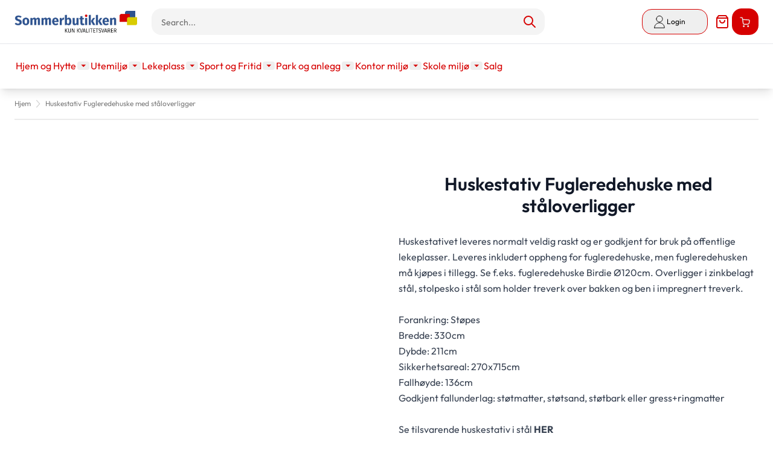

--- FILE ---
content_type: text/html; charset=UTF-8
request_url: https://sommerbutikken.no/huskestativ-fugleredehuske-med-staloverligger.html
body_size: 165197
content:
<!doctype html>
<html lang="nb">
<head prefix="og: http://ogp.me/ns# fb: http://ogp.me/ns/fb# product: http://ogp.me/ns/product#">
    <meta charset="utf-8"/>
<meta name="title" content="Sommerbutikken AS -  Huskestativ fugleredehuske for offentlig lekeplass"/>
<meta name="description" content="Sommerbutikken AS selger huskestativer og alt av lekeplassapparater til skoler, barnehager, velforeninger osv. Vi leverer over hele landet!"/>
<meta name="keywords" content="lekeapparat, huskestativ, huske, disse, dissestativ, lekeplass, lekeapparater, lekeplassapparater, fugleredehuske, fuglerede, birdnest"/>
<meta name="robots" content="INDEX,FOLLOW"/>
<meta name="viewport" content="width=device-width, initial-scale=1"/>
<title>Sommerbutikken.no -  Sommerbutikken AS -  Huskestativ fugleredehuske for offentlig lekeplass</title>
<link  rel="stylesheet" type="text/css"  media="all" href="https://sommerbutikken.no/static/frontend/TE/Hyva/nb_NO/css/styles.css" />
<link  rel="stylesheet" type="text/css"  media="all" href="https://sommerbutikken.no/static/frontend/TE/Hyva/nb_NO/Klarna_Keb/css/button.css" />
<link  rel="stylesheet" type="text/css"  media="all" href="https://sommerbutikken.no/static/frontend/TE/Hyva/nb_NO/Lipscore_RatingsReviews/css/lipscore.css" />
<link  rel="stylesheet" type="text/css"  media="all" href="https://sommerbutikken.no/static/frontend/TE/Hyva/nb_NO/Mollie_Payment/css/styles.css" />
<link  rel="stylesheet" type="text/css"  media="all" href="https://sommerbutikken.no/static/frontend/TE/Hyva/nb_NO/Svea_Checkout/css/svea-campaigns.css" />
<script  type="text/javascript"  src="https://sommerbutikken.no/static/frontend/TE/Hyva/nb_NO/Smile_ElasticsuiteTracker/js/tracking.js"></script>
<link  rel="canonical" href="https://sommerbutikken.no/huskestativ-fugleredehuske-med-staloverligger.html" />
<link  rel="icon" type="image/x-icon" href="https://sommerbutikken.no/media/favicon/stores/10/sommer-favicon.ico" />
<link  rel="shortcut icon" type="image/x-icon" href="https://sommerbutikken.no/media/favicon/stores/10/sommer-favicon.ico" />
<!-- Google Tag Manager -->
<script>(function(w,d,s,l,i){w[l]=w[l]||[];w[l].push({'gtm.start':
new Date().getTime(),event:'gtm.js'});var f=d.getElementsByTagName(s)[0],
j=d.createElement(s),dl=l!='dataLayer'?'&l='+l:'';j.async=true;j.src=
'https://www.googletagmanager.com/gtm.js?id='+i+dl;f.parentNode.insertBefore(j,f);
})(window,document,'script','dataLayer','GTM-NR7XDJK');</script>
<!-- End Google Tag Manager -->
<meta name="google-site-verification" content="4FMbWqXhtbh8Vu1L8i2WohLcWR1TZIJBu_wVL_zzHPQ" />    <script type="text&#x2F;javascript" src="https&#x3A;&#x2F;&#x2F;chimpstatic.com&#x2F;mcjs-connected&#x2F;js&#x2F;users&#x2F;9bb6f541dae9c8ca8831a7f42&#x2F;b6c2eb7ab0e17ab47c0634a4c.js" defer="defer">
</script>
    <script data-cfasync="false" type="text/javascript">
    //<![CDATA[
    window.lipscoreInit = function() {
        lipscore.init({
            apiKey: "095769185832ec797f151915"
        });
    };
    (function() {
        var scr = document.createElement('script'); scr.async = 1; scr.setAttribute('data-cfasync', false);
        scr.charset = "utf-8";
        scr.src = "https://static.lipscore.com/assets/no/lipscore-v1.js";
        document.getElementsByTagName('head')[0].appendChild(scr);
    })();
    //]]>
    </script>
    <script>
        //<![CDATA[
        function userConsentEsTraking(config)
        {
            return config.cookieRestrictionEnabled == false || hyva.getCookie(config.cookieRestrictionName) !== null;
        }

        try {
            smileTracker.setConfig({
                beaconUrl     : 'https://sommerbutikken.no/elasticsuite/tracker/hit/image/h.png',
                telemetryUrl     : 'https://t.elasticsuite.io/track',
                telemetryEnabled : '',
                sessionConfig : {"visit_cookie_name":"STUID","visit_cookie_lifetime":"3600","visitor_cookie_lifetime":"365","visitor_cookie_name":"STVID","domain":"sommerbutikken.no","path":"\/"},
            });

            smileTracker.addPageVar('store_id', '10');

            document.addEventListener('DOMContentLoaded', function () {
                if (userConsentEsTraking({"cookieRestrictionEnabled":"0","cookieRestrictionName":"user_allowed_save_cookie"})) {
                    smileTracker.sendTag();
                }
            });
        } catch (err) {
            ;
        }
        //]]>
    </script>
<script>
    var BASE_URL = 'https://sommerbutikken.no/';
    var THEME_PATH = 'https://sommerbutikken.no/static/frontend/TE/Hyva/nb_NO';
    var COOKIE_CONFIG = {
        "expires": null,
        "path": "\u002F",
        "domain": ".sommerbutikken.no",
        "secure": true,
        "lifetime": "3600",
        "cookie_restriction_enabled": false    };
    var CURRENT_STORE_CODE = 'no';
    var CURRENT_WEBSITE_ID = '1';

    window.hyva = window.hyva || {}

    window.cookie_consent_groups = window.cookie_consent_groups || {}
    window.cookie_consent_groups['necessary'] = true;

    window.cookie_consent_config = window.cookie_consent_config || {};
    window.cookie_consent_config['necessary'] = [].concat(
        window.cookie_consent_config['necessary'] || [],
        [
            'user_allowed_save_cookie',
            'form_key',
            'mage-messages',
            'private_content_version',
            'mage-cache-sessid',
            'last_visited_store',
            'section_data_ids'
        ]
    );
</script>
<script>
    'use strict';
    (function( hyva, undefined ) {

        function lifetimeToExpires(options, defaults) {

            const lifetime = options.lifetime || defaults.lifetime;

            if (lifetime) {
                const date = new Date;
                date.setTime(date.getTime() + lifetime * 1000);
                return date;
            }

            return null;
        }

        function generateRandomString() {

            const allowedCharacters = '0123456789abcdefghijklmnopqrstuvwxyzABCDEFGHIJKLMNOPQRSTUVWXYZ',
                length = 16;

            let formKey = '',
                charactersLength = allowedCharacters.length;

            for (let i = 0; i < length; i++) {
                formKey += allowedCharacters[Math.round(Math.random() * (charactersLength - 1))]
            }

            return formKey;
        }

        const sessionCookieMarker = {noLifetime: true}

        const cookieTempStorage = {};

        const internalCookie = {
            get(name) {
                const v = document.cookie.match('(^|;) ?' + name + '=([^;]*)(;|$)');
                return v ? v[2] : null;
            },
            set(name, value, days, skipSetDomain) {
                let expires,
                    path,
                    domain,
                    secure,
                    samesite;

                const defaultCookieConfig = {
                    expires: null,
                    path: '/',
                    domain: null,
                    secure: false,
                    lifetime: null,
                    samesite: 'lax'
                };

                const cookieConfig = window.COOKIE_CONFIG || {};

                expires = days && days !== sessionCookieMarker
                    ? lifetimeToExpires({lifetime: 24 * 60 * 60 * days, expires: null}, defaultCookieConfig)
                    : lifetimeToExpires(window.COOKIE_CONFIG, defaultCookieConfig) || defaultCookieConfig.expires;

                path = cookieConfig.path || defaultCookieConfig.path;
                domain = !skipSetDomain && (cookieConfig.domain || defaultCookieConfig.domain);
                secure = cookieConfig.secure || defaultCookieConfig.secure;
                samesite = cookieConfig.samesite || defaultCookieConfig.samesite;

                document.cookie = name + "=" + encodeURIComponent(value) +
                    (expires && days !== sessionCookieMarker ? '; expires=' + expires.toGMTString() : '') +
                    (path ? '; path=' + path : '') +
                    (domain ? '; domain=' + domain : '') +
                    (secure ? '; secure' : '') +
                    (samesite ? '; samesite=' + samesite : 'lax');
            },
            isWebsiteAllowedToSaveCookie() {
                const allowedCookies = this.get('user_allowed_save_cookie');
                if (allowedCookies) {
                    const allowedWebsites = JSON.parse(unescape(allowedCookies));

                    return allowedWebsites[CURRENT_WEBSITE_ID] === 1;
                }
                return false;
            },
            getGroupByCookieName(name) {
                const cookieConsentConfig = window.cookie_consent_config || {};
                let group = null;
                for (let prop in cookieConsentConfig) {
                    if (!cookieConsentConfig.hasOwnProperty(prop)) continue;
                    if (cookieConsentConfig[prop].includes(name)) {
                        group = prop;
                        break;
                    }
                }
                return group;
            },
            isCookieAllowed(name) {
                const cookieGroup = this.getGroupByCookieName(name);
                return cookieGroup
                    ? window.cookie_consent_groups[cookieGroup]
                    : this.isWebsiteAllowedToSaveCookie();
            },
            saveTempStorageCookies() {
                for (const [name, data] of Object.entries(cookieTempStorage)) {
                    if (this.isCookieAllowed(name)) {
                        this.set(name, data['value'], data['days'], data['skipSetDomain']);
                        delete cookieTempStorage[name];
                    }
                }
            }
        };

        hyva.getCookie = (name) => {
            const cookieConfig = window.COOKIE_CONFIG || {};

            if (cookieConfig.cookie_restriction_enabled && ! internalCookie.isCookieAllowed(name)) {
                return cookieTempStorage[name] ? cookieTempStorage[name]['value'] : null;
            }

            return internalCookie.get(name);
        }

        hyva.setCookie = (name, value, days, skipSetDomain) => {
            const cookieConfig = window.COOKIE_CONFIG || {};

            if (cookieConfig.cookie_restriction_enabled && ! internalCookie.isCookieAllowed(name)) {
                cookieTempStorage[name] = {value, days, skipSetDomain};
                return;
            }
            return internalCookie.set(name, value, days, skipSetDomain);
        }


        hyva.setSessionCookie = (name, value, skipSetDomain) => {
            return hyva.setCookie(name, value, sessionCookieMarker, skipSetDomain)
        }

        hyva.getBrowserStorage = () => {
            const browserStorage = window.localStorage || window.sessionStorage;
            if (!browserStorage) {
                console.warn('Browser Storage is unavailable');
                return false;
            }
            try {
                browserStorage.setItem('storage_test', '1');
                browserStorage.removeItem('storage_test');
            } catch (error) {
                console.warn('Browser Storage is not accessible', error);
                return false;
            }
            return browserStorage;
        }

        hyva.postForm = (postParams) => {
            const form = document.createElement("form");

            let data = postParams.data;

            if (! postParams.skipUenc && ! data.uenc) {
                data.uenc = btoa(window.location.href);
            }
            form.method = "POST";
            form.action = postParams.action;

            Object.keys(postParams.data).map(key => {
                const field = document.createElement("input");
                field.type = 'hidden'
                field.value = postParams.data[key];
                field.name = key;
                form.appendChild(field);
            });

            const form_key = document.createElement("input");
            form_key.type = 'hidden';
            form_key.value = hyva.getFormKey();
            form_key.name="form_key";
            form.appendChild(form_key);

            document.body.appendChild(form);

            form.submit();
        }

        hyva.getFormKey = function () {
            let formKey = hyva.getCookie('form_key');

            if (!formKey) {
                formKey = generateRandomString();
                hyva.setCookie('form_key', formKey);
            }

            return formKey;
        }

        hyva.formatPrice = (value, showSign, options = {}) => {
            const groupSeparator = options.groupSeparator;
            const decimalSeparator = options.decimalSeparator
            delete options.groupSeparator;
            delete options.decimalSeparator;
            const formatter = new Intl.NumberFormat(
                'nb\u002DNO',
                Object.assign({
                    style: 'currency',
                    currency: 'NOK',
                    signDisplay: showSign ? 'always' : 'auto'
                }, options)
            );
            return (typeof Intl.NumberFormat.prototype.formatToParts === 'function') ?
                formatter.formatToParts(value).map(({type, value}) => {
                    switch (type) {
                        case 'currency':
                            return 'kr\u0020' || value;
                        case 'minusSign':
                            return '- ';
                        case 'plusSign':
                            return '+ ';
                        case 'group':
                            return groupSeparator !== undefined ? groupSeparator : value;
                        case 'decimal':
                            return decimalSeparator !== undefined ? decimalSeparator : value;
                        default :
                            return value;
                    }
                }).reduce((string, part) => string + part) :
                formatter.format(value);
        }

        const formatStr = function (str, nStart) {
            const args = Array.from(arguments).slice(2);

            return str.replace(/(%+)([0-9]+)/g, (m, p, n) => {
                const idx = parseInt(n) - nStart;

                if (args[idx] === null || args[idx] === void 0) {
                    return m;
                }
                return p.length % 2
                    ? p.slice(0, -1).replace('%%', '%') + args[idx]
                    : p.replace('%%', '%') + n;
            })
        }

        hyva.str = function (string) {
            const args = Array.from(arguments);
            args.splice(1, 0, 1);

            return formatStr.apply(undefined, args);
        }

        hyva.strf = function () {
            const args = Array.from(arguments);
            args.splice(1, 0, 0);

            return formatStr.apply(undefined, args);
        }

        /**
         * Take a html string as `content` parameter and
         * extract an element from the DOM to replace in
         * the current page under the same selector,
         * defined by `targetSelector`
         */
        hyva.replaceDomElement = (targetSelector, content) => {
            // Parse the content and extract the DOM node using the `targetSelector`
            const parser = new DOMParser();
            const doc = parser.parseFromString(content, 'text/html');
            const contentNode = doc.querySelector(targetSelector);

            // Bail if content can't be found
            if (!contentNode) {
                return;
            }

            hyva.activateScripts(contentNode)

            // Replace the old DOM node with the new content
            document.querySelector(targetSelector).replaceWith(contentNode);

            // Reload customerSectionData and display cookie-messages if present
            window.dispatchEvent(new CustomEvent("reload-customer-section-data"));
            hyva.initMessages();
        }

        hyva.activateScripts = (contentNode) => {
            // Extract all the script tags from the content.
            // Script tags won't execute when inserted into a dom-element directly,
            // therefore we need to inject them to the head of the document.
            const tmpScripts = contentNode.getElementsByTagName('script');

            if (tmpScripts.length > 0) {
                // Push all script tags into an array
                // (to prevent dom manipulation while iterating over dom nodes)
                const scripts = [];
                for (let i = 0; i < tmpScripts.length; i++) {
                    scripts.push(tmpScripts[i]);
                }

                // Iterate over all script tags and duplicate+inject each into the head
                for (let i = 0; i < scripts.length; i++) {
                    let script = document.createElement('script');
                    script.innerHTML = scripts[i].innerHTML;

                    document.head.appendChild(script);

                    // Remove the original (non-executing) node from the content
                    scripts[i].parentNode.removeChild(scripts[i]);
                }
            }
            return contentNode;
        }

        const replace = {['+']: '-', ['/']: '_', ['=']: ','};
        hyva.getUenc = () => btoa(window.location.href).replace(/[+/=]/g, match => replace[match]);

        let currentTrap;

        const focusableElements = (rootElement) => {
            const selector = 'button, [href], input, select, textarea, details, [tabindex]:not([tabindex="-1"]';
            return Array.from(rootElement.querySelectorAll(selector))
                .filter(el => {
                    return el.style.display !== 'none'
                        && !el.disabled
                        && el.tabIndex !== -1
                        && (el.offsetWidth || el.offsetHeight || el.getClientRects().length)
                })
        }

        const focusTrap = (e) => {
            const isTabPressed = e.key === 'Tab' || e.keyCode === 9;
            if (!isTabPressed) return;

            const focusable = focusableElements(currentTrap)
            const firstFocusableElement = focusable[0]
            const lastFocusableElement = focusable[focusable.length - 1]

            e.shiftKey
                ? document.activeElement === firstFocusableElement && (lastFocusableElement.focus(), e.preventDefault())
                : document.activeElement === lastFocusableElement && (firstFocusableElement.focus(), e.preventDefault())
        };

        hyva.releaseFocus = (rootElement) => {
            if (currentTrap && (!rootElement || rootElement === currentTrap)) {
                currentTrap.removeEventListener('keydown', focusTrap)
                currentTrap = null
            }
        }
        hyva.trapFocus = (rootElement) => {
            if (!rootElement) return;
            hyva.releaseFocus()
            currentTrap = rootElement
            rootElement.addEventListener('keydown', focusTrap)
            const firstElement = focusableElements(rootElement)[0]
            firstElement && firstElement.focus()
        }

                hyva.alpineInitialized = (fn) => window.addEventListener('alpine:initialized', fn, {once: true})
                window.addEventListener('user-allowed-save-cookie', () => internalCookie.saveTempStorageCookies())

    }( window.hyva = window.hyva || {} ));
</script>
<script>
    if (!window.IntersectionObserver) {
        window.IntersectionObserver = function (callback) {
            this.observe = el => el && callback(this.takeRecords());
            this.takeRecords = () => [{isIntersecting: true, intersectionRatio: 1}];
            this.disconnect = () => {};
            this.unobserve = () => {};
        }
    }
</script>

<meta property="og:type" content="product" />
<meta property="og:title"
      content="Huskestativ&#x20;Fugleredehuske&#x20;med&#x20;st&#xE5;loverligger" />
<meta property="og:image"
      content="https://sommerbutikken.no/media/catalog/product/cache/5fc15987dccbc5b0238706c5866efea5/h/u/huskestativ_for_fugleredehuske_-_sommerbutikken.no.jpg" />
<meta property="og:description"
      content="Huskestativet&#x20;leveres&#x20;normalt&#x20;veldig&#x20;raskt&#x20;og&#x20;er&#x20;godkjent&#x20;for&#x20;bruk&#x20;p&#xE5;&#x20;offentlige&#x20;lekeplasser.&#x20;Leveres&#x20;inkludert&#x20;oppheng&#x20;for&#x20;fugleredehuske,&#x20;men&#x20;fugleredehusken&#x20;m&#xE5;&#x20;kj&#xF8;pes&#x20;i&#x20;tillegg.&#x20;Se&#x20;f.eks.&#x20;fugleredehuske&#x20;Birdie&#x20;&#xD8;120cm.&#x20;Overligger&#x20;i&#x20;zinkbelagt&#x20;st&#xE5;l,&#x20;stolpesko&#x20;i&#x20;st&#xE5;l&#x20;som&#x20;holder&#x20;treverk&#x20;over&#x20;bakken&#x20;og&#x20;ben&#x20;i&#x20;impregnert&#x20;treverk.Forankring&#x3A;&#x20;St&#xF8;pesBredde&#x3A;&#x20;330cmDybde&#x3A;&#x20;211cmSikkerhetsareal&#x3A;&#x20;270x715cmFallh&#xF8;yde&#x3A;&#x20;136cmGodkjent&#x20;fallunderlag&#x3A;&#x20;st&#xF8;tmatter,&#x20;st&#xF8;tsand,&#x20;st&#xF8;tbark&#x20;eller&#x20;gress&#x2B;ringmatterSe&#x20;tilsvarende&#x20;huskestativ&#x20;i&#x20;st&#xE5;l&#x20;HERBestilling&#x20;kan&#x20;foretas&#x20;som&#x20;f&#xF8;lger&#x3A;&#xA0;-&#x20;Via&#x20;telefon&#x3A;&#x20;66917320&#xA0;-&#x20;Via&#x20;e-mail&#x3A;&#xA0;post&#x40;sommerbutikken.no&#xA0;-&#x20;Via&#x20;nettbutikken" />
<meta property="og:url" content="https://sommerbutikken.no/huskestativ-fugleredehuske-med-staloverligger.html" />
    <meta property="product:price:amount" content="15950.000001"/>
    <meta property="product:price:currency"
      content="NOK"/>
</head>
<body id="html-body" itemtype="http://schema.org/Product" itemscope="itemscope" class="catalog-product-view product-huskestativ-fugleredehuske-med-staloverligger page-layout-1column">
<input name="form_key" type="hidden" value="fPNQYbNpxYsGI0xS" />
    <noscript>
        <section class="message global noscript border-b-2 border-blue-500 bg-blue-50 shadow-none m-0 px-0 rounded-none font-normal">
            <div class="container text-center">
                <p>
                    <strong>JavaScript seems to be disabled in your browser.</strong>
                    <span>
                        For the best experience on our site, be sure to turn on Javascript in your browser.                    </span>
                </p>
            </div>
        </section>
    </noscript>


<script>
    document.body.addEventListener('touchstart', () => {}, {passive: true})
</script>
<div class="page-wrapper"><header class="page-header"><a class="action skip sr-only focus:not-sr-only focus:absolute focus:z-40 focus:bg-white
   contentarea"
   href="#contentarea">
    <span>
        Skip to Content    </span>
</a>
<div class="header content">
<a x-data="initAmQuoteIcon()"
   @click.prevent.stop="$dispatch('toggle-amquote',{})"
   @private-content-loaded.window="getData($event.detail.data)"
   id="amquote-icon"
   href="https://sommerbutikken.no/request_quote/cart/"
   class="hidden relative inline-block mx-1 no-underline sm:ml-3 hover:text-black">
    <span class="sr-only label">
        Quote    </span>
    <svg xmlns="http://www.w3.org/2000/svg" width="25" height="25" viewBox="0 0 24 24" fill="none" class="w-8 h-8 md:h-6 md:w-6 hover:text-black" role="img">
    <path d="M6 2L3 6V20C3 20.5304 3.21071 21.0391 3.58579 21.4142C3.96086 21.7893 4.46957 22 5 22H19C19.5304 22 20.0391 21.7893 20.4142 21.4142C20.7893 21.0391 21 20.5304 21 20V6L18 2H6Z" stroke="#D60000" stroke-width="2" stroke-linecap="round" stroke-linejoin="round"/>
    <path d="M3 6H21" stroke="#D60000" stroke-width="2" stroke-linecap="round" stroke-linejoin="round"/>
    <path d="M16 10C16 11.0609 15.5786 12.0783 14.8284 12.8284C14.0783 13.5786 13.0609 14 12 14C10.9391 14 9.92172 13.5786 9.17157 12.8284C8.42143 12.0783 8 11.0609 8 10" stroke="#D60000" stroke-width="2" stroke-linecap="round" stroke-linejoin="round"/>
<title>quote</title></svg>

    <span x-text="quotecart.summary_count"
          class="absolute top-0 right-0 hidden h-5 px-2 py-1 -mt-5 -mr-4 text-xs font-semibold
                        leading-none text-center text-white uppercase transform -translate-x-1
                        translate-y-1/2 rounded-full bg-sb-red-100"
          :class="{
                        'hidden': !quotecart.summary_count,
                        'block': quotecart.summary_count }"
    ></span>
</a>

<script>
    'use strict';

    (function () {
        document.addEventListener('DOMContentLoaded', function () {
            const quoteIcon = document.getElementById("amquote-icon");
            const insertBeforeNode = document.querySelector('\u0023menu\u002Dcart\u002Dicon');
            if (!insertBeforeNode) {
                return;
            }

            const destination = insertBeforeNode.parentNode;
            destination.insertBefore(quoteIcon, insertBeforeNode);
            quoteIcon.classList.remove('hidden');
        });
    })()
</script>
<script>
    'use strict';

    function initAmQuoteIcon() {
        return {
            quotecart: {},
            getData(data) {
                if (data.quotecart) { this.quotecart = data.quotecart }
            }
        }
    }
</script>

<script>
    function initAmQuoteCartDrawer() {
        return {
            open: false,
            isLoading: false,
            quotecart: {},
            maxItemsToDisplay: 10,
            itemsCount: 0,
            totalCartAmount: 0,
            getData(data) {
                if (data.quotecart) {
                    this.quotecart = data.quotecart;
                    this.itemsCount = data.quotecart.items && data.quotecart.items.length || 0;
                    this.totalCartAmount = this.quotecart.summary_count;
                    this.setQuoteItems();
                }
                this.isLoading = false;
            },
            quoteItems: [],
            getItemCountTitle() {
                return hyva.strf('(%0 av %1)', this.maxItemsToDisplay, this.itemsCount)
            },
            setQuoteItems() {
                this.quoteItems = this.quotecart.items && this.quotecart.items.sort((a, b) => b.item_id - a.item_id) || [];

                if (this.maxItemsToDisplay > 0) {
                    this.quoteItems = this.quoteItems.slice(0, parseInt(this.maxItemsToDisplay, 10));
                }
            },
            deleteItemFromQuote(itemId) {
                this.isLoading = true;

                const formKey = hyva.getFormKey();
                const postUrl = BASE_URL + 'amasty_quote/sidebar/removeItem/';

                fetch(postUrl, {
                    "headers": {
                        "content-type": "application/x-www-form-urlencoded; charset=UTF-8",
                    },
                    "body": "form_key=" + formKey + "&item_id=" + itemId,
                    "method": "POST",
                    "mode": "cors",
                    "credentials": "include"
                }).then(response => {
                    if (response.redirected) {
                        window.location.href = response.url;
                    } else if (response.ok) {
                        return response.json();
                    } else {
                        window.dispatchMessages && window.dispatchMessages([{
                            type: 'warning',
                            text: 'Could\u0020not\u0020remove\u0020item\u0020from\u0020quote.'
                        }]);
                        this.isLoading = false;
                    }
                }).then(result => {
                    window.dispatchMessages && window.dispatchMessages([{
                        type: result.success ? 'success' : 'error',
                        text: result.success
                            ? 'You\u0020removed\u0020the\u0020item.'
                            : result.error_message
                    }], result.success ? 5000 : 0)
                    window.dispatchEvent(new CustomEvent('reload-customer-section-data'));
                });
            }
        }
    }
</script>
<section id="quotecart-drawer"
         x-data="initAmQuoteCartDrawer()"
         @private-content-loaded.window="getData($event.detail.data)"
         @toggle-amquote.window="open=true"
         @keydown.window.escape="open=false"
>
    <template x-if="quotecart">
        <div role="dialog"
             aria-labelledby="quote-cart-drawer-title"
             aria-modal="true"
             @click.away="open=false"
             class="fixed inset-y-0 right-0 z-[999] flex max-w-full">
            <div class="backdrop"
                 x-show="open"
                 x-transition:enter="ease-in-out duration-500"
                 x-transition:enter-start="opacity-0"
                 x-transition:enter-end="opacity-100"
                 x-transition:leave="ease-in-out duration-500"
                 x-transition:leave-start="opacity-100"
                 x-transition:leave-end="opacity-0"
                 @click="open=false"
                 role="button"
                 aria-label="Close&#x20;panel"></div>
            <div class="relative w-screen max-w-md shadow-2xl"
                 x-show="open"
                 x-transition:enter="transform transition ease-in-out duration-500 sm:duration-700"
                 x-transition:enter-start="translate-x-full"
                 x-transition:enter-end="translate-x-0"
                 x-transition:leave="transform transition ease-in-out duration-500 sm:duration-700"
                 x-transition:leave-start="translate-x-0"
                 x-transition:leave-end="translate-x-full"
            >
                <div
                    x-show="open"
                    x-transition:enter="ease-in-out duration-500"
                    x-transition:enter-start="opacity-0"
                    x-transition:enter-end="opacity-100"
                    x-transition:leave="ease-in-out duration-500"
                    x-transition:leave-start="opacity-100"
                    x-transition:leave-end="opacity-0" class="absolute top-0 right-0 flex p-2 mt-2">
                    <button @click="open=false" aria-label="Close&#x20;panel"
                            class="p-2 text-gray-300 transition duration-150 ease-in-out hover:text-black">
                        <svg xmlns="http://www.w3.org/2000/svg" fill="none" viewBox="0 0 24 24" stroke-width="2" stroke="currentColor" width="24" height="24" aria-hidden="true">
  <path stroke-linecap="round" stroke-linejoin="round" d="M6 18L18 6M6 6l12 12"/>
</svg>
                    </button>
                </div>
                <div class="flex flex-col h-full py-6 space-y-6 bg-white shadow-xl">
                    
                    <header class="px-4 sm:px-6">
                        <h2 id="quote-cart-drawer-title" class="text-lg font-medium leading-7 text-gray-900">
                            <span class="font-semibold">Sammendrag av prisforespørsel</span>
                            <span class="items-total text-xs"
                                  x-show="maxItemsToDisplay && maxItemsToDisplay < itemsCount"
                                  x-text="getItemCountTitle()"></span>
                        </h2>
                    </header>

                    
                    <div x-show="itemsCount" class="relative grid gap-6 px-4 py-6 overflow-y-auto bg-white border-b
                        sm:gap-8 sm:px-6 border-container">
                        <template x-for="item in quoteItems">
                            <div class="flex items-start p-3 -m-3 space-x-4 transition duration-150
                                ease-in-out rounded-lg hover:bg-gray-100">
                                <a :href="item.product_url" class="w-1/4">
                                    <img
                                        :src="item.product_image.src"
                                        :width="item.product_image.width"
                                        :height="item.product_image.height"
                                        :alt="item.product_image.alt"
                                        loading="lazy"
                                    />
                                </a>
                                <div class="w-3/4 space-y-2">
                                    <div>
                                        <p class="text-xl">
                                            <span x-html="item.qty"></span> x <span x-html="item.product_name"></span>
                                        </p>
                                        <p class="text-sm"><span x-html="item.product_sku"></span></p>
                                    </div>
                                    <template x-for="option in item.options">
                                        <div class="pt-2">
                                            <p class="font-semibold" x-text="option.label + ':'"></p>
                                            <p class="text-secondary" x-html="option.value"></p>
                                        </div>
                                    </template>
                                    <p><span x-html="item.product_price"></span></p>
                                    <div class="pt-4">
                                        <a :href="item.configure_url"
                                           x-show="item.product_type !== 'grouped'"
                                           class="inline-flex p-2 mr-2 btn btn-primary">
                                            <svg xmlns="http://www.w3.org/2000/svg" fill="none" viewBox="0 0 24 24" stroke-width="2" stroke="currentColor" width="20" height="20" role="img">
  <path stroke-linecap="round" stroke-linejoin="round" d="M15.232 5.232l3.536 3.536m-2.036-5.036a2.5 2.5 0 113.536 3.536L6.5 21.036H3v-3.572L16.732 3.732z"/>
<title>pencil</title></svg>
                                            <span class="sr-only">Rediger&#x20;element</span>
                                        </a>
                                        <button class="inline-flex p-2 btn btn-primary"
                                                @click="deleteItemFromQuote(item.item_id)">
                                            <svg xmlns="http://www.w3.org/2000/svg" fill="none" viewBox="0 0 24 24" stroke-width="2" stroke="currentColor" width="20" height="20" role="img">
  <path stroke-linecap="round" stroke-linejoin="round" d="M19 7l-.867 12.142A2 2 0 0116.138 21H7.862a2 2 0 01-1.995-1.858L5 7m5 4v6m4-6v6m1-10V4a1 1 0 00-1-1h-4a1 1 0 00-1 1v3M4 7h16"/>
<title>trash</title></svg>
                                            <span class="sr-only">Fjern&#x20;vare</span>
                                        </button>
                                    </div>

                                </div>
                            </div>
                        </template>
                    </div>

                    
                    <div x-show="itemsCount" class="relative grid gap-6 px-4 py-6 bg-white sm:gap-8 sm:px-6">
                        <div class="w-full p-3 -m-3 space-x-4 transition duration-150 ease-in-out rounded-lg
                            hover:bg-gray-100">
                            <p>Totalsum: <span x-html="quotecart.subtotal"></span></p>
                        </div>
                        <div class="flex justify-center w-full p-3 -m-3 space-x-4 transition duration-150 ease-in-out
                            rounded-lg hover:bg-gray-100">
                            <a @click.prevent.stop="$dispatch('toggle-authentication',
                                {url: 'https://sommerbutikken.no/request_quote/cart/'});"
                               href="https://sommerbutikken.no/request_quote/cart/"
                               class="inline-flex btn btn-primary">
                                Min tilbudskurv                            </a>
                        </div>
                                            </div>

                    <template x-if="!itemsCount">
                        <div class="relative px-4 py-6 bg-white border-bs sm:px-6 border-container">
                            Quote is empty                        </div>
                    </template>

                                    </div>
            </div>
            <div class="flex flex-row justify-center items-center w-full h-full fixed select-none z-50"
     style="left: 50%;top: 50%;transform: translateX(-50%) translateY(-50%);background: rgba(255,255,255,0.7);"
     x-show="isLoading"
     x-cloak
     x-transition:enter="ease-out duration-200"
     x-transition:enter-start="opacity-0"
     x-transition:enter-end="opacity-100"
     x-transition:leave="ease-in duration-200"
     x-transition:leave-start="opacity-100"
     x-transition:leave-end="opacity-0">
    <svg xmlns="http://www.w3.org/2000/svg" viewBox="0 0 57 57" width="57" height="57" fill="none" stroke="currentColor" stroke-width="2" class="text-primary" role="img">
    <style>
        @keyframes spinner-ball-triangle1 {
            0% { transform: translate(0%, 0%); }
            33% { transform: translate(38%, -79%); }
            66% { transform: translate(77%, 0%); }
            100% { transform: translate(0%, 0%); }
        }

        @keyframes spinner-ball-triangle2 {
            0% { transform: translate(0%, 0%); }
            33% { transform: translate(38%, 79%); }
            66% { transform: translate(-38%, 79%); }
            100% { transform: translate(0%, 0%); }
        }

        @keyframes spinner-ball-triangle3 {
            0% { transform: translate(0%, 0%); }
            33% { transform: translate(-77%, 0%); }
            66% { transform: translate(-38%, -79%); }
            100% { transform: translate(0%, 0%); }
        }
    </style>
    <circle cx="5" cy="50" r="5" style="animation: spinner-ball-triangle1 2.2s linear infinite"/>
    <circle cx="27" cy="5" r="5" style="animation: spinner-ball-triangle2 2.2s linear infinite"/>
    <circle cx="49" cy="50" r="5" style="animation: spinner-ball-triangle3 2.2s linear infinite"/>
<title>loader</title></svg>
    <div class="ml-10 text-primary text-xl">
        Laster...    </div>
</div>
        </div>
    </template>
</section>
</div><script>
    function initHeader () {
        return {
            searchOpen: false,
            cart: {},
            isCartOpen: false,
            isMobile: true,
            init() {
                this.$watch('isMobile', () => this.updateSearchBasedOnDevice());
                this.checkIsSearchMobile();
                this.checkHeaderSize();
            },
            checkHeaderSize() {
                const pageHeader = document.querySelector('.page-header');
                if (!pageHeader) return;
                document.documentElement.style.setProperty("--page-header-height", `${pageHeader.offsetHeight}px`);
            },
            getData(data) {
                if (data.cart) { this.cart = data.cart }
            },
            isCartEmpty() {
                return !this.cart.summary_count
            },
            checkIsSearchMobile() {
                const mobileElement = this.$refs.searchContainerMobile;
                this.isMobile = mobileElement
                    ? getComputedStyle(mobileElement).display !== "none"
                    : window.matchMedia('(max-width: 1023px)').matches; // Fallback to `md` breakpoint
            },
            updateSearchBasedOnDevice() {
                const target = this.isMobile ? this.$refs.searchContainerMobile : this.$refs.searchContainerDesktop;
                target.appendChild(this.$refs.searchForm);
            },
            toggleCart(event) {
                if (event.detail && event.detail.isOpen !== undefined) {
                    this.isCartOpen = event.detail.isOpen
                    if (!this.isCartOpen && this.$refs && this.$refs.cartButton) {
                        this.$refs.cartButton.focus()
                    }
                } else {
                                        this.isCartOpen = true
                }
            },
            eventListeners: {
                ['@private-content-loaded.window'](event) {
                    this.getData(event.detail.data);
                },
                ['@resize.window.debounce']() {
                    this.checkIsSearchMobile();
                },
                ['@visibilitychange.window.debounce']() {
                    this.checkIsSearchMobile();
                },
            },
        }
    }
    function initCompareHeader() {
        return {
            compareProducts: null,
            itemCount: 0,
            receiveCompareData(data) {
                if (data['compare-products']) {
                    this.compareProducts = data['compare-products'];
                    this.itemCount = this.compareProducts.count;
                }
            }
        }
    }
</script>
<div
    id="header"
    class="bg-white"
    x-data="initHeader()"
    x-bind="eventListeners"
    @resize.window.debounce="checkHeaderSize"
>
    <div class="container py-3.5 flex gap-4 items-center">
        
<nav
    class="navigation lg:hidden"
    aria-label="Site&#x20;navigation"
    x-data="initMenuMobile_696e3969a6313()"
    @load.window="setActiveMenu($root)"
    @keydown.window.escape="closeMenu()"
>
    <button
        type="button"
        class="block"
        aria-label="Open&#x20;menu"
        :aria-expanded="open"
        x-ref="mobileMenuTrigger"
        x-show="!open"
        @click="openMenu()"
    >
        <svg xmlns="http://www.w3.org/2000/svg" fill="none" viewBox="0 0 24 24" stroke-width="2" stroke="currentColor" class="text-sb-red-100" width="24" height="24" aria-hidden="true">
  <path stroke-linecap="round" stroke-linejoin="round" d="M4 6h16M4 12h16M4 18h16"/>
</svg>
    </button>
    <div
        x-ref="mobileMenuNavLinks"
        class="
            z-50 fixed top-0 right-0 w-full h-full p-1 hidden
            flex-col border-t border-container bg-container-lighter
            overflow-y-auto overflow-x-hidden
        "
        :class="{ 'flex': open, 'hidden': !open }"
        :aria-hidden="open ? 'false' : 'true'"
        role="dialog"
        aria-modal="true"
    >
        <ul
            class="border-t flex flex-col gap-y-1 mt-16"
            aria-label="Site&#x20;navigation&#x20;links"
        >
                            <li
                    data-child-id="category-node-379-main"
                    class="level-0"
                >
                    <div
                        class="flex items-center transition-transform duration-150 ease-in-out transform"
                        :class="{
                            '-translate-x-full' : mobilePanelActiveId,
                            'translate-x-0' : !mobilePanelActiveId
                        }"
                    >
                        <a
                            class="flex items-center w-full px-8 py-4 border-b cursor-pointer
                                bg-container-lighter border-container level-0
                            "
                            href="https://sommerbutikken.no/hjem-og-hytte.html"
                            title="Hjem&#x20;og&#x20;Hytte"
                        >
                            Hjem og Hytte                        </a>
                                                    <button
                                @click="openSubcategory('category-node-379')"
                                class="absolute right-0 flex items-center justify-center w-11 h-11 mr-8 cursor-pointer
                                bg-container-lighter border-container"
                                aria-label="Open&#x20;Hjem&#x20;og&#x20;Hytte&#x20;subcategories"
                                aria-haspopup="true"
                                :aria-expanded="mobilePanelActiveId === 'category-node-379'"
                            >
                                <div class="menu-arrow">
                                    <svg xmlns="http://www.w3.org/2000/svg" fill="none" viewBox="0 0 24 24" stroke-width="2" stroke="currentColor" class="w-full h-full p-1" width="24" height="24" aria-hidden="true">
  <path stroke-linecap="round" stroke-linejoin="round" d="M9 5l7 7-7 7"/>
</svg>
                                </div>
                            </button>
                                            </div>
                                            <div
                            data-child-id="category-node-379"
                            class="absolute top-0 right-0 z-10 flex flex-col gap-1 w-full h-full p-1 bg-container-lighter"
                            :class="{
                                'hidden': mobilePanelActiveId !== 'category-node-379'
                            }"
                        >
                            <ul
                                class="mt-16 transition-transform duration-200 ease-in-out translate-x-full transform"
                                :class="{
                                    'translate-x-full' : mobilePanelActiveId !== 'category-node-379',
                                    'translate-x-0' : mobilePanelActiveId === 'category-node-379',
                                }"
                                aria-label="Subcategories"
                            >
                                <li>
                                    <button
                                        type="button"
                                        class="flex items-center px-8 py-4 border-b cursor-pointer bg-container border-container w-full border-t"
                                        @click="backToMainCategories('category-node-379-main')"
                                        aria-label="Back&#x20;to&#x20;main&#x20;categories"
                                    >
                                        <svg xmlns="http://www.w3.org/2000/svg" fill="none" viewBox="0 0 24 24" stroke-width="2" stroke="currentColor" width="24" height="24" aria-hidden="true">
  <path stroke-linecap="round" stroke-linejoin="round" d="M15 19l-7-7 7-7"/>
</svg>
                                        <span class="ml-4">
                                            Hjem og Hytte                                        </span>
                                    </button>
                                </li>
                                <li>
                                    <a
                                        href="https://sommerbutikken.no/hjem-og-hytte.html"
                                        title="Hjem&#x20;og&#x20;Hytte"
                                        class="flex items-center w-full px-8 py-4 border-b cursor-pointer
                                            bg-container-lighter border-container
                                        "
                                    >
                                        <span class="ml-10">
                                            vis alle                                        </span>
                                    </a>
                                </li>
                                                                    <li>
                                        <a
                                            href="https://sommerbutikken.no/hjem-og-hytte/lagringstelt-garasjetelt.html"
                                            title="Lagringstelt&#x20;&amp;&#x20;Garasjetelt"
                                            class="flex items-center w-full px-8 py-4 border-b cursor-pointer
                                                bg-container-lighter border-container
                                            "
                                        >
                                            <span class="ml-10 text-base text-gray-700">
                                                Lagringstelt &amp; Garasjetelt                                            </span>
                                        </a>
                                    </li>
                                                                    <li>
                                        <a
                                            href="https://sommerbutikken.no/hjem-og-hytte/redskapsboder.html"
                                            title="Redskapsboder"
                                            class="flex items-center w-full px-8 py-4 border-b cursor-pointer
                                                bg-container-lighter border-container
                                            "
                                        >
                                            <span class="ml-10 text-base text-gray-700">
                                                Redskapsboder                                            </span>
                                        </a>
                                    </li>
                                                                    <li>
                                        <a
                                            href="https://sommerbutikken.no/hjem-og-hytte/anneks.html"
                                            title="Anneks"
                                            class="flex items-center w-full px-8 py-4 border-b cursor-pointer
                                                bg-container-lighter border-container
                                            "
                                        >
                                            <span class="ml-10 text-base text-gray-700">
                                                Anneks                                            </span>
                                        </a>
                                    </li>
                                                                    <li>
                                        <a
                                            href="https://sommerbutikken.no/hjem-og-hytte/hagestuer.html"
                                            title="Hagestuer"
                                            class="flex items-center w-full px-8 py-4 border-b cursor-pointer
                                                bg-container-lighter border-container
                                            "
                                        >
                                            <span class="ml-10 text-base text-gray-700">
                                                Hagestuer                                            </span>
                                        </a>
                                    </li>
                                                                    <li>
                                        <a
                                            href="https://sommerbutikken.no/hjem-og-hytte/lysthus.html"
                                            title="Lysthus"
                                            class="flex items-center w-full px-8 py-4 border-b cursor-pointer
                                                bg-container-lighter border-container
                                            "
                                        >
                                            <span class="ml-10 text-base text-gray-700">
                                                Lysthus                                            </span>
                                        </a>
                                    </li>
                                                                    <li>
                                        <a
                                            href="https://sommerbutikken.no/hjem-og-hytte/pergola.html"
                                            title="Pergola"
                                            class="flex items-center w-full px-8 py-4 border-b cursor-pointer
                                                bg-container-lighter border-container
                                            "
                                        >
                                            <span class="ml-10 text-base text-gray-700">
                                                Pergola                                            </span>
                                        </a>
                                    </li>
                                                                    <li>
                                        <a
                                            href="https://sommerbutikken.no/hjem-og-hytte/garasje.html"
                                            title="Garasje&#x20;"
                                            class="flex items-center w-full px-8 py-4 border-b cursor-pointer
                                                bg-container-lighter border-container
                                            "
                                        >
                                            <span class="ml-10 text-base text-gray-700">
                                                Garasje                                             </span>
                                        </a>
                                    </li>
                                                                    <li>
                                        <a
                                            href="https://sommerbutikken.no/hjem-og-hytte/carport.html"
                                            title="Carport"
                                            class="flex items-center w-full px-8 py-4 border-b cursor-pointer
                                                bg-container-lighter border-container
                                            "
                                        >
                                            <span class="ml-10 text-base text-gray-700">
                                                Carport                                            </span>
                                        </a>
                                    </li>
                                                                    <li>
                                        <a
                                            href="https://sommerbutikken.no/hjem-og-hytte/lekehus.html"
                                            title="Lekehus"
                                            class="flex items-center w-full px-8 py-4 border-b cursor-pointer
                                                bg-container-lighter border-container
                                            "
                                        >
                                            <span class="ml-10 text-base text-gray-700">
                                                Lekehus                                            </span>
                                        </a>
                                    </li>
                                                                    <li>
                                        <a
                                            href="https://sommerbutikken.no/hjem-og-hytte/badstu.html"
                                            title="Badstu"
                                            class="flex items-center w-full px-8 py-4 border-b cursor-pointer
                                                bg-container-lighter border-container
                                            "
                                        >
                                            <span class="ml-10 text-base text-gray-700">
                                                Badstu                                            </span>
                                        </a>
                                    </li>
                                                                    <li>
                                        <a
                                            href="https://sommerbutikken.no/hjem-og-hytte/vedstativ.html"
                                            title="Vedstativ"
                                            class="flex items-center w-full px-8 py-4 border-b cursor-pointer
                                                bg-container-lighter border-container
                                            "
                                        >
                                            <span class="ml-10 text-base text-gray-700">
                                                Vedstativ                                            </span>
                                        </a>
                                    </li>
                                                                    <li>
                                        <a
                                            href="https://sommerbutikken.no/hjem-og-hytte/hyller-og-reoler.html"
                                            title="Presenninger&#x20;og&#x20;oppbevaring&#x20;"
                                            class="flex items-center w-full px-8 py-4 border-b cursor-pointer
                                                bg-container-lighter border-container
                                            "
                                        >
                                            <span class="ml-10 text-base text-gray-700">
                                                Presenninger og oppbevaring                                             </span>
                                        </a>
                                    </li>
                                                                    <li>
                                        <a
                                            href="https://sommerbutikken.no/hjem-og-hytte/kompostering.html"
                                            title="Kompostering"
                                            class="flex items-center w-full px-8 py-4 border-b cursor-pointer
                                                bg-container-lighter border-container
                                            "
                                        >
                                            <span class="ml-10 text-base text-gray-700">
                                                Kompostering                                            </span>
                                        </a>
                                    </li>
                                                                    <li>
                                        <a
                                            href="https://sommerbutikken.no/hjem-og-hytte/biodo.html"
                                            title="Biodo"
                                            class="flex items-center w-full px-8 py-4 border-b cursor-pointer
                                                bg-container-lighter border-container
                                            "
                                        >
                                            <span class="ml-10 text-base text-gray-700">
                                                Biodo                                            </span>
                                        </a>
                                    </li>
                                                                    <li>
                                        <a
                                            href="https://sommerbutikken.no/hjem-og-hytte/utedo.html"
                                            title="Utedo"
                                            class="flex items-center w-full px-8 py-4 border-b cursor-pointer
                                                bg-container-lighter border-container
                                            "
                                        >
                                            <span class="ml-10 text-base text-gray-700">
                                                Utedo                                            </span>
                                        </a>
                                    </li>
                                                                    <li>
                                        <a
                                            href="https://sommerbutikken.no/hjem-og-hytte/vanntanker-og-vannsisterner.html"
                                            title="Vanntanker&#x20;og&#x20;Vannsisterner"
                                            class="flex items-center w-full px-8 py-4 border-b cursor-pointer
                                                bg-container-lighter border-container
                                            "
                                        >
                                            <span class="ml-10 text-base text-gray-700">
                                                Vanntanker og Vannsisterner                                            </span>
                                        </a>
                                    </li>
                                                                    <li>
                                        <a
                                            href="https://sommerbutikken.no/hjem-og-hytte/utepeis.html"
                                            title="Utepeis&#x20;og&#x20;utegrill"
                                            class="flex items-center w-full px-8 py-4 border-b cursor-pointer
                                                bg-container-lighter border-container
                                            "
                                        >
                                            <span class="ml-10 text-base text-gray-700">
                                                Utepeis og utegrill                                            </span>
                                        </a>
                                    </li>
                                                                    <li>
                                        <a
                                            href="https://sommerbutikken.no/hjem-og-hytte/globus-og-barblobus.html"
                                            title="Globus&#x20;og&#x20;barglobus&#x20;"
                                            class="flex items-center w-full px-8 py-4 border-b cursor-pointer
                                                bg-container-lighter border-container
                                            "
                                        >
                                            <span class="ml-10 text-base text-gray-700">
                                                Globus og barglobus                                             </span>
                                        </a>
                                    </li>
                                                                    <li>
                                        <a
                                            href="https://sommerbutikken.no/hjem-og-hytte/gave-og-jubileum.html"
                                            title="Gave&#x20;og&#x20;Jubileum"
                                            class="flex items-center w-full px-8 py-4 border-b cursor-pointer
                                                bg-container-lighter border-container
                                            "
                                        >
                                            <span class="ml-10 text-base text-gray-700">
                                                Gave og Jubileum                                            </span>
                                        </a>
                                    </li>
                                                            </ul>
                            <button
                                @click="closeMenu()"
                                class="absolute flex justify-end w-16 self-end mb-1 transition-none"
                                aria-label="Close&#x20;menu"
                            >
                                <svg xmlns="http://www.w3.org/2000/svg" fill="none" viewBox="0 0 24 24" stroke-width="2" stroke="currentColor" class="hidden p-4" width="64" height="64" :class="{ 'hidden' : !open, 'block': open }" aria-hidden="true">
  <path stroke-linecap="round" stroke-linejoin="round" d="M6 18L18 6M6 6l12 12"/>
</svg>
                            </button>
                        </div>
                                    </li>
                            <li
                    data-child-id="category-node-71-main"
                    class="level-0"
                >
                    <div
                        class="flex items-center transition-transform duration-150 ease-in-out transform"
                        :class="{
                            '-translate-x-full' : mobilePanelActiveId,
                            'translate-x-0' : !mobilePanelActiveId
                        }"
                    >
                        <a
                            class="flex items-center w-full px-8 py-4 border-b cursor-pointer
                                bg-container-lighter border-container level-0
                            "
                            href="https://sommerbutikken.no/hage-og-park.html"
                            title="Utemilj&#xF8;"
                        >
                            Utemiljø                        </a>
                                                    <button
                                @click="openSubcategory('category-node-71')"
                                class="absolute right-0 flex items-center justify-center w-11 h-11 mr-8 cursor-pointer
                                bg-container-lighter border-container"
                                aria-label="Open&#x20;Utemilj&#xF8;&#x20;subcategories"
                                aria-haspopup="true"
                                :aria-expanded="mobilePanelActiveId === 'category-node-71'"
                            >
                                <div class="menu-arrow">
                                    <svg xmlns="http://www.w3.org/2000/svg" fill="none" viewBox="0 0 24 24" stroke-width="2" stroke="currentColor" class="w-full h-full p-1" width="24" height="24" aria-hidden="true">
  <path stroke-linecap="round" stroke-linejoin="round" d="M9 5l7 7-7 7"/>
</svg>
                                </div>
                            </button>
                                            </div>
                                            <div
                            data-child-id="category-node-71"
                            class="absolute top-0 right-0 z-10 flex flex-col gap-1 w-full h-full p-1 bg-container-lighter"
                            :class="{
                                'hidden': mobilePanelActiveId !== 'category-node-71'
                            }"
                        >
                            <ul
                                class="mt-16 transition-transform duration-200 ease-in-out translate-x-full transform"
                                :class="{
                                    'translate-x-full' : mobilePanelActiveId !== 'category-node-71',
                                    'translate-x-0' : mobilePanelActiveId === 'category-node-71',
                                }"
                                aria-label="Subcategories"
                            >
                                <li>
                                    <button
                                        type="button"
                                        class="flex items-center px-8 py-4 border-b cursor-pointer bg-container border-container w-full border-t"
                                        @click="backToMainCategories('category-node-71-main')"
                                        aria-label="Back&#x20;to&#x20;main&#x20;categories"
                                    >
                                        <svg xmlns="http://www.w3.org/2000/svg" fill="none" viewBox="0 0 24 24" stroke-width="2" stroke="currentColor" width="24" height="24" aria-hidden="true">
  <path stroke-linecap="round" stroke-linejoin="round" d="M15 19l-7-7 7-7"/>
</svg>
                                        <span class="ml-4">
                                            Utemiljø                                        </span>
                                    </button>
                                </li>
                                <li>
                                    <a
                                        href="https://sommerbutikken.no/hage-og-park.html"
                                        title="Utemilj&#xF8;"
                                        class="flex items-center w-full px-8 py-4 border-b cursor-pointer
                                            bg-container-lighter border-container
                                        "
                                    >
                                        <span class="ml-10">
                                            vis alle                                        </span>
                                    </a>
                                </li>
                                                                    <li>
                                        <a
                                            href="https://sommerbutikken.no/hage-og-park/badeplass.html"
                                            title="Badeplass"
                                            class="flex items-center w-full px-8 py-4 border-b cursor-pointer
                                                bg-container-lighter border-container
                                            "
                                        >
                                            <span class="ml-10 text-base text-gray-700">
                                                Badeplass                                            </span>
                                        </a>
                                    </li>
                                                                    <li>
                                        <a
                                            href="https://sommerbutikken.no/hage-og-park/hagemobler.html"
                                            title="Hagem&#xF8;bler"
                                            class="flex items-center w-full px-8 py-4 border-b cursor-pointer
                                                bg-container-lighter border-container
                                            "
                                        >
                                            <span class="ml-10 text-base text-gray-700">
                                                Hagemøbler                                            </span>
                                        </a>
                                    </li>
                                                                    <li>
                                        <a
                                            href="https://sommerbutikken.no/hage-og-park/parkbenker.html"
                                            title="Parkbenker"
                                            class="flex items-center w-full px-8 py-4 border-b cursor-pointer
                                                bg-container-lighter border-container
                                            "
                                        >
                                            <span class="ml-10 text-base text-gray-700">
                                                Parkbenker                                            </span>
                                        </a>
                                    </li>
                                                                    <li>
                                        <a
                                            href="https://sommerbutikken.no/hage-og-park/flaggstenger.html"
                                            title="Flaggstenger"
                                            class="flex items-center w-full px-8 py-4 border-b cursor-pointer
                                                bg-container-lighter border-container
                                            "
                                        >
                                            <span class="ml-10 text-base text-gray-700">
                                                Flaggstenger                                            </span>
                                        </a>
                                    </li>
                                                                    <li>
                                        <a
                                            href="https://sommerbutikken.no/hage-og-park/strosandkasser.html"
                                            title="Str&#xF8;sandkasser"
                                            class="flex items-center w-full px-8 py-4 border-b cursor-pointer
                                                bg-container-lighter border-container
                                            "
                                        >
                                            <span class="ml-10 text-base text-gray-700">
                                                Strøsandkasser                                            </span>
                                        </a>
                                    </li>
                                                                    <li>
                                        <a
                                            href="https://sommerbutikken.no/hage-og-park/bordtennis.html"
                                            title="Bordtennis"
                                            class="flex items-center w-full px-8 py-4 border-b cursor-pointer
                                                bg-container-lighter border-container
                                            "
                                        >
                                            <span class="ml-10 text-base text-gray-700">
                                                Bordtennis                                            </span>
                                        </a>
                                    </li>
                                                                    <li>
                                        <a
                                            href="https://sommerbutikken.no/hage-og-park/postkasser-og-stativer.html"
                                            title="Postkasser&#x20;og&#x20;Stativer"
                                            class="flex items-center w-full px-8 py-4 border-b cursor-pointer
                                                bg-container-lighter border-container
                                            "
                                        >
                                            <span class="ml-10 text-base text-gray-700">
                                                Postkasser og Stativer                                            </span>
                                        </a>
                                    </li>
                                                                    <li>
                                        <a
                                            href="https://sommerbutikken.no/hage-og-park/sykkelstativ.html"
                                            title="Sykkelstativ"
                                            class="flex items-center w-full px-8 py-4 border-b cursor-pointer
                                                bg-container-lighter border-container
                                            "
                                        >
                                            <span class="ml-10 text-base text-gray-700">
                                                Sykkelstativ                                            </span>
                                        </a>
                                    </li>
                                                                    <li>
                                        <a
                                            href="https://sommerbutikken.no/hage-og-park/parasoller.html"
                                            title="Parasoller"
                                            class="flex items-center w-full px-8 py-4 border-b cursor-pointer
                                                bg-container-lighter border-container
                                            "
                                        >
                                            <span class="ml-10 text-base text-gray-700">
                                                Parasoller                                            </span>
                                        </a>
                                    </li>
                                                                    <li>
                                        <a
                                            href="https://sommerbutikken.no/hage-og-park/blomsterkasser.html"
                                            title="Blomsterkasser"
                                            class="flex items-center w-full px-8 py-4 border-b cursor-pointer
                                                bg-container-lighter border-container
                                            "
                                        >
                                            <span class="ml-10 text-base text-gray-700">
                                                Blomsterkasser                                            </span>
                                        </a>
                                    </li>
                                                                    <li>
                                        <a
                                            href="https://sommerbutikken.no/hage-og-park/avfallshandtering.html"
                                            title="Avfallsh&#xE5;ndtering"
                                            class="flex items-center w-full px-8 py-4 border-b cursor-pointer
                                                bg-container-lighter border-container
                                            "
                                        >
                                            <span class="ml-10 text-base text-gray-700">
                                                Avfallshåndtering                                            </span>
                                        </a>
                                    </li>
                                                                    <li>
                                        <a
                                            href="https://sommerbutikken.no/hage-og-park/balpanne.html"
                                            title="B&#xE5;lpanne"
                                            class="flex items-center w-full px-8 py-4 border-b cursor-pointer
                                                bg-container-lighter border-container
                                            "
                                        >
                                            <span class="ml-10 text-base text-gray-700">
                                                Bålpanne                                            </span>
                                        </a>
                                    </li>
                                                                    <li>
                                        <a
                                            href="https://sommerbutikken.no/hage-og-park/utendors-treningspark.html"
                                            title="Utend&#xF8;rs&#x20;Treningspark&#x20;"
                                            class="flex items-center w-full px-8 py-4 border-b cursor-pointer
                                                bg-container-lighter border-container
                                            "
                                        >
                                            <span class="ml-10 text-base text-gray-700">
                                                Utendørs Treningspark                                             </span>
                                        </a>
                                    </li>
                                                            </ul>
                            <button
                                @click="closeMenu()"
                                class="absolute flex justify-end w-16 self-end mb-1 transition-none"
                                aria-label="Close&#x20;menu"
                            >
                                <svg xmlns="http://www.w3.org/2000/svg" fill="none" viewBox="0 0 24 24" stroke-width="2" stroke="currentColor" class="hidden p-4" width="64" height="64" :class="{ 'hidden' : !open, 'block': open }" aria-hidden="true">
  <path stroke-linecap="round" stroke-linejoin="round" d="M6 18L18 6M6 6l12 12"/>
</svg>
                            </button>
                        </div>
                                    </li>
                            <li
                    data-child-id="category-node-23-main"
                    class="level-0"
                >
                    <div
                        class="flex items-center transition-transform duration-150 ease-in-out transform"
                        :class="{
                            '-translate-x-full' : mobilePanelActiveId,
                            'translate-x-0' : !mobilePanelActiveId
                        }"
                    >
                        <a
                            class="flex items-center w-full px-8 py-4 border-b cursor-pointer
                                bg-container-lighter border-container level-0
                            "
                            href="https://sommerbutikken.no/lekeplass.html"
                            title="Lekeplass"
                        >
                            Lekeplass                        </a>
                                                    <button
                                @click="openSubcategory('category-node-23')"
                                class="absolute right-0 flex items-center justify-center w-11 h-11 mr-8 cursor-pointer
                                bg-container-lighter border-container"
                                aria-label="Open&#x20;Lekeplass&#x20;subcategories"
                                aria-haspopup="true"
                                :aria-expanded="mobilePanelActiveId === 'category-node-23'"
                            >
                                <div class="menu-arrow">
                                    <svg xmlns="http://www.w3.org/2000/svg" fill="none" viewBox="0 0 24 24" stroke-width="2" stroke="currentColor" class="w-full h-full p-1" width="24" height="24" aria-hidden="true">
  <path stroke-linecap="round" stroke-linejoin="round" d="M9 5l7 7-7 7"/>
</svg>
                                </div>
                            </button>
                                            </div>
                                            <div
                            data-child-id="category-node-23"
                            class="absolute top-0 right-0 z-10 flex flex-col gap-1 w-full h-full p-1 bg-container-lighter"
                            :class="{
                                'hidden': mobilePanelActiveId !== 'category-node-23'
                            }"
                        >
                            <ul
                                class="mt-16 transition-transform duration-200 ease-in-out translate-x-full transform"
                                :class="{
                                    'translate-x-full' : mobilePanelActiveId !== 'category-node-23',
                                    'translate-x-0' : mobilePanelActiveId === 'category-node-23',
                                }"
                                aria-label="Subcategories"
                            >
                                <li>
                                    <button
                                        type="button"
                                        class="flex items-center px-8 py-4 border-b cursor-pointer bg-container border-container w-full border-t"
                                        @click="backToMainCategories('category-node-23-main')"
                                        aria-label="Back&#x20;to&#x20;main&#x20;categories"
                                    >
                                        <svg xmlns="http://www.w3.org/2000/svg" fill="none" viewBox="0 0 24 24" stroke-width="2" stroke="currentColor" width="24" height="24" aria-hidden="true">
  <path stroke-linecap="round" stroke-linejoin="round" d="M15 19l-7-7 7-7"/>
</svg>
                                        <span class="ml-4">
                                            Lekeplass                                        </span>
                                    </button>
                                </li>
                                <li>
                                    <a
                                        href="https://sommerbutikken.no/lekeplass.html"
                                        title="Lekeplass"
                                        class="flex items-center w-full px-8 py-4 border-b cursor-pointer
                                            bg-container-lighter border-container
                                        "
                                    >
                                        <span class="ml-10">
                                            vis alle                                        </span>
                                    </a>
                                </li>
                                                                    <li>
                                        <a
                                            href="https://sommerbutikken.no/lekeplass/offentlig-lekeplass.html"
                                            title="Offentlig&#x20;lekeplass"
                                            class="flex items-center w-full px-8 py-4 border-b cursor-pointer
                                                bg-container-lighter border-container
                                            "
                                        >
                                            <span class="ml-10 text-base text-gray-700">
                                                Offentlig lekeplass                                            </span>
                                        </a>
                                    </li>
                                                                    <li>
                                        <a
                                            href="https://sommerbutikken.no/lekeplass/privat-lekeplass.html"
                                            title="Privat&#x20;lekeplass"
                                            class="flex items-center w-full px-8 py-4 border-b cursor-pointer
                                                bg-container-lighter border-container
                                            "
                                        >
                                            <span class="ml-10 text-base text-gray-700">
                                                Privat lekeplass                                            </span>
                                        </a>
                                    </li>
                                                                    <li>
                                        <a
                                            href="https://sommerbutikken.no/lekeplass/innendors-lekeplass.html"
                                            title="Innend&#xF8;rs&#x20;lekeplass"
                                            class="flex items-center w-full px-8 py-4 border-b cursor-pointer
                                                bg-container-lighter border-container
                                            "
                                        >
                                            <span class="ml-10 text-base text-gray-700">
                                                Innendørs lekeplass                                            </span>
                                        </a>
                                    </li>
                                                                    <li>
                                        <a
                                            href="https://sommerbutikken.no/lekeplass/temalekeplass.html"
                                            title="Temalekeplass&#x20;"
                                            class="flex items-center w-full px-8 py-4 border-b cursor-pointer
                                                bg-container-lighter border-container
                                            "
                                        >
                                            <span class="ml-10 text-base text-gray-700">
                                                Temalekeplass                                             </span>
                                        </a>
                                    </li>
                                                            </ul>
                            <button
                                @click="closeMenu()"
                                class="absolute flex justify-end w-16 self-end mb-1 transition-none"
                                aria-label="Close&#x20;menu"
                            >
                                <svg xmlns="http://www.w3.org/2000/svg" fill="none" viewBox="0 0 24 24" stroke-width="2" stroke="currentColor" class="hidden p-4" width="64" height="64" :class="{ 'hidden' : !open, 'block': open }" aria-hidden="true">
  <path stroke-linecap="round" stroke-linejoin="round" d="M6 18L18 6M6 6l12 12"/>
</svg>
                            </button>
                        </div>
                                    </li>
                            <li
                    data-child-id="category-node-111-main"
                    class="level-0"
                >
                    <div
                        class="flex items-center transition-transform duration-150 ease-in-out transform"
                        :class="{
                            '-translate-x-full' : mobilePanelActiveId,
                            'translate-x-0' : !mobilePanelActiveId
                        }"
                    >
                        <a
                            class="flex items-center w-full px-8 py-4 border-b cursor-pointer
                                bg-container-lighter border-container level-0
                            "
                            href="https://sommerbutikken.no/sport-fritid.html"
                            title="Sport&#x20;og&#x20;Fritid"
                        >
                            Sport og Fritid                        </a>
                                                    <button
                                @click="openSubcategory('category-node-111')"
                                class="absolute right-0 flex items-center justify-center w-11 h-11 mr-8 cursor-pointer
                                bg-container-lighter border-container"
                                aria-label="Open&#x20;Sport&#x20;og&#x20;Fritid&#x20;subcategories"
                                aria-haspopup="true"
                                :aria-expanded="mobilePanelActiveId === 'category-node-111'"
                            >
                                <div class="menu-arrow">
                                    <svg xmlns="http://www.w3.org/2000/svg" fill="none" viewBox="0 0 24 24" stroke-width="2" stroke="currentColor" class="w-full h-full p-1" width="24" height="24" aria-hidden="true">
  <path stroke-linecap="round" stroke-linejoin="round" d="M9 5l7 7-7 7"/>
</svg>
                                </div>
                            </button>
                                            </div>
                                            <div
                            data-child-id="category-node-111"
                            class="absolute top-0 right-0 z-10 flex flex-col gap-1 w-full h-full p-1 bg-container-lighter"
                            :class="{
                                'hidden': mobilePanelActiveId !== 'category-node-111'
                            }"
                        >
                            <ul
                                class="mt-16 transition-transform duration-200 ease-in-out translate-x-full transform"
                                :class="{
                                    'translate-x-full' : mobilePanelActiveId !== 'category-node-111',
                                    'translate-x-0' : mobilePanelActiveId === 'category-node-111',
                                }"
                                aria-label="Subcategories"
                            >
                                <li>
                                    <button
                                        type="button"
                                        class="flex items-center px-8 py-4 border-b cursor-pointer bg-container border-container w-full border-t"
                                        @click="backToMainCategories('category-node-111-main')"
                                        aria-label="Back&#x20;to&#x20;main&#x20;categories"
                                    >
                                        <svg xmlns="http://www.w3.org/2000/svg" fill="none" viewBox="0 0 24 24" stroke-width="2" stroke="currentColor" width="24" height="24" aria-hidden="true">
  <path stroke-linecap="round" stroke-linejoin="round" d="M15 19l-7-7 7-7"/>
</svg>
                                        <span class="ml-4">
                                            Sport og Fritid                                        </span>
                                    </button>
                                </li>
                                <li>
                                    <a
                                        href="https://sommerbutikken.no/sport-fritid.html"
                                        title="Sport&#x20;og&#x20;Fritid"
                                        class="flex items-center w-full px-8 py-4 border-b cursor-pointer
                                            bg-container-lighter border-container
                                        "
                                    >
                                        <span class="ml-10">
                                            vis alle                                        </span>
                                    </a>
                                </li>
                                                                    <li>
                                        <a
                                            href="https://sommerbutikken.no/sport-fritid/fotball.html"
                                            title="Fotballm&#xE5;l"
                                            class="flex items-center w-full px-8 py-4 border-b cursor-pointer
                                                bg-container-lighter border-container
                                            "
                                        >
                                            <span class="ml-10 text-base text-gray-700">
                                                Fotballmål                                            </span>
                                        </a>
                                    </li>
                                                                    <li>
                                        <a
                                            href="https://sommerbutikken.no/sport-fritid/basketball.html"
                                            title="Basketball"
                                            class="flex items-center w-full px-8 py-4 border-b cursor-pointer
                                                bg-container-lighter border-container
                                            "
                                        >
                                            <span class="ml-10 text-base text-gray-700">
                                                Basketball                                            </span>
                                        </a>
                                    </li>
                                                                    <li>
                                        <a
                                            href="https://sommerbutikken.no/sport-fritid/handballmal.html"
                                            title="H&#xE5;ndballm&#xE5;l"
                                            class="flex items-center w-full px-8 py-4 border-b cursor-pointer
                                                bg-container-lighter border-container
                                            "
                                        >
                                            <span class="ml-10 text-base text-gray-700">
                                                Håndballmål                                            </span>
                                        </a>
                                    </li>
                                                                    <li>
                                        <a
                                            href="https://sommerbutikken.no/sport-fritid/minimal.html"
                                            title="Minim&#xE5;l"
                                            class="flex items-center w-full px-8 py-4 border-b cursor-pointer
                                                bg-container-lighter border-container
                                            "
                                        >
                                            <span class="ml-10 text-base text-gray-700">
                                                Minimål                                            </span>
                                        </a>
                                    </li>
                                                                    <li>
                                        <a
                                            href="https://sommerbutikken.no/sport-fritid/nett-til-ballspill.html"
                                            title="Nett&#x20;til&#x20;ballspill"
                                            class="flex items-center w-full px-8 py-4 border-b cursor-pointer
                                                bg-container-lighter border-container
                                            "
                                        >
                                            <span class="ml-10 text-base text-gray-700">
                                                Nett til ballspill                                            </span>
                                        </a>
                                    </li>
                                                                    <li>
                                        <a
                                            href="https://sommerbutikken.no/sport-fritid/sandvolleyball.html"
                                            title="Sandvolleyball"
                                            class="flex items-center w-full px-8 py-4 border-b cursor-pointer
                                                bg-container-lighter border-container
                                            "
                                        >
                                            <span class="ml-10 text-base text-gray-700">
                                                Sandvolleyball                                            </span>
                                        </a>
                                    </li>
                                                                    <li>
                                        <a
                                            href="https://sommerbutikken.no/sport-fritid/minigolf.html"
                                            title="Minigolf"
                                            class="flex items-center w-full px-8 py-4 border-b cursor-pointer
                                                bg-container-lighter border-container
                                            "
                                        >
                                            <span class="ml-10 text-base text-gray-700">
                                                Minigolf                                            </span>
                                        </a>
                                    </li>
                                                                    <li>
                                        <a
                                            href="https://sommerbutikken.no/sport-fritid/sperrenett.html"
                                            title="Sperrenett"
                                            class="flex items-center w-full px-8 py-4 border-b cursor-pointer
                                                bg-container-lighter border-container
                                            "
                                        >
                                            <span class="ml-10 text-base text-gray-700">
                                                Sperrenett                                            </span>
                                        </a>
                                    </li>
                                                                    <li>
                                        <a
                                            href="https://sommerbutikken.no/sport-fritid/bordtennis.html"
                                            title="Bordtennis"
                                            class="flex items-center w-full px-8 py-4 border-b cursor-pointer
                                                bg-container-lighter border-container
                                            "
                                        >
                                            <span class="ml-10 text-base text-gray-700">
                                                Bordtennis                                            </span>
                                        </a>
                                    </li>
                                                                    <li>
                                        <a
                                            href="https://sommerbutikken.no/sport-fritid/biljard-og-spill.html"
                                            title="Biljard&#x20;og&#x20;Spill"
                                            class="flex items-center w-full px-8 py-4 border-b cursor-pointer
                                                bg-container-lighter border-container
                                            "
                                        >
                                            <span class="ml-10 text-base text-gray-700">
                                                Biljard og Spill                                            </span>
                                        </a>
                                    </li>
                                                                    <li>
                                        <a
                                            href="https://sommerbutikken.no/sport-fritid/sparkesykler.html"
                                            title="Sparkesykler"
                                            class="flex items-center w-full px-8 py-4 border-b cursor-pointer
                                                bg-container-lighter border-container
                                            "
                                        >
                                            <span class="ml-10 text-base text-gray-700">
                                                Sparkesykler                                            </span>
                                        </a>
                                    </li>
                                                                    <li>
                                        <a
                                            href="https://sommerbutikken.no/sport-fritid/fjellpulken.html"
                                            title="Fjellpulken"
                                            class="flex items-center w-full px-8 py-4 border-b cursor-pointer
                                                bg-container-lighter border-container
                                            "
                                        >
                                            <span class="ml-10 text-base text-gray-700">
                                                Fjellpulken                                            </span>
                                        </a>
                                    </li>
                                                                    <li>
                                        <a
                                            href="https://sommerbutikken.no/sport-fritid/sparkstotting.html"
                                            title="Sparkst&#xF8;tting"
                                            class="flex items-center w-full px-8 py-4 border-b cursor-pointer
                                                bg-container-lighter border-container
                                            "
                                        >
                                            <span class="ml-10 text-base text-gray-700">
                                                Sparkstøtting                                            </span>
                                        </a>
                                    </li>
                                                                    <li>
                                        <a
                                            href="https://sommerbutikken.no/sport-fritid/trim-og-trening.html"
                                            title="Trim&#x20;og&#x20;Trening"
                                            class="flex items-center w-full px-8 py-4 border-b cursor-pointer
                                                bg-container-lighter border-container
                                            "
                                        >
                                            <span class="ml-10 text-base text-gray-700">
                                                Trim og Trening                                            </span>
                                        </a>
                                    </li>
                                                                    <li>
                                        <a
                                            href="https://sommerbutikken.no/sport-fritid/kano-og-kajakk.html"
                                            title="Kano&#x20;og&#x20;Kajakk"
                                            class="flex items-center w-full px-8 py-4 border-b cursor-pointer
                                                bg-container-lighter border-container
                                            "
                                        >
                                            <span class="ml-10 text-base text-gray-700">
                                                Kano og Kajakk                                            </span>
                                        </a>
                                    </li>
                                                                    <li>
                                        <a
                                            href="https://sommerbutikken.no/sport-fritid/jakt-og-friluftsliv.html"
                                            title="Jakt&#x20;og&#x20;Friluftsliv"
                                            class="flex items-center w-full px-8 py-4 border-b cursor-pointer
                                                bg-container-lighter border-container
                                            "
                                        >
                                            <span class="ml-10 text-base text-gray-700">
                                                Jakt og Friluftsliv                                            </span>
                                        </a>
                                    </li>
                                                                    <li>
                                        <a
                                            href="https://sommerbutikken.no/sport-fritid/aking.html"
                                            title="Aking"
                                            class="flex items-center w-full px-8 py-4 border-b cursor-pointer
                                                bg-container-lighter border-container
                                            "
                                        >
                                            <span class="ml-10 text-base text-gray-700">
                                                Aking                                            </span>
                                        </a>
                                    </li>
                                                                    <li>
                                        <a
                                            href="https://sommerbutikken.no/sport-fritid/tennis.html"
                                            title="Tennis"
                                            class="flex items-center w-full px-8 py-4 border-b cursor-pointer
                                                bg-container-lighter border-container
                                            "
                                        >
                                            <span class="ml-10 text-base text-gray-700">
                                                Tennis                                            </span>
                                        </a>
                                    </li>
                                                                    <li>
                                        <a
                                            href="https://sommerbutikken.no/sport-fritid/banemerking.html"
                                            title="Banemerking"
                                            class="flex items-center w-full px-8 py-4 border-b cursor-pointer
                                                bg-container-lighter border-container
                                            "
                                        >
                                            <span class="ml-10 text-base text-gray-700">
                                                Banemerking                                            </span>
                                        </a>
                                    </li>
                                                                    <li>
                                        <a
                                            href="https://sommerbutikken.no/sport-fritid/skoytesport.html"
                                            title="Sk&#xF8;ytesport"
                                            class="flex items-center w-full px-8 py-4 border-b cursor-pointer
                                                bg-container-lighter border-container
                                            "
                                        >
                                            <span class="ml-10 text-base text-gray-700">
                                                Skøytesport                                            </span>
                                        </a>
                                    </li>
                                                                    <li>
                                        <a
                                            href="https://sommerbutikken.no/sport-fritid/hund-og-dyr.html"
                                            title="Hund&#x20;og&#x20;dyr&#x20;"
                                            class="flex items-center w-full px-8 py-4 border-b cursor-pointer
                                                bg-container-lighter border-container
                                            "
                                        >
                                            <span class="ml-10 text-base text-gray-700">
                                                Hund og dyr                                             </span>
                                        </a>
                                    </li>
                                                            </ul>
                            <button
                                @click="closeMenu()"
                                class="absolute flex justify-end w-16 self-end mb-1 transition-none"
                                aria-label="Close&#x20;menu"
                            >
                                <svg xmlns="http://www.w3.org/2000/svg" fill="none" viewBox="0 0 24 24" stroke-width="2" stroke="currentColor" class="hidden p-4" width="64" height="64" :class="{ 'hidden' : !open, 'block': open }" aria-hidden="true">
  <path stroke-linecap="round" stroke-linejoin="round" d="M6 18L18 6M6 6l12 12"/>
</svg>
                            </button>
                        </div>
                                    </li>
                            <li
                    data-child-id="category-node-243-main"
                    class="level-0"
                >
                    <div
                        class="flex items-center transition-transform duration-150 ease-in-out transform"
                        :class="{
                            '-translate-x-full' : mobilePanelActiveId,
                            'translate-x-0' : !mobilePanelActiveId
                        }"
                    >
                        <a
                            class="flex items-center w-full px-8 py-4 border-b cursor-pointer
                                bg-container-lighter border-container level-0
                            "
                            href="https://sommerbutikken.no/offentlig-miljo.html"
                            title="Park&#x20;og&#x20;anlegg&#x20;"
                        >
                            Park og anlegg                         </a>
                                                    <button
                                @click="openSubcategory('category-node-243')"
                                class="absolute right-0 flex items-center justify-center w-11 h-11 mr-8 cursor-pointer
                                bg-container-lighter border-container"
                                aria-label="Open&#x20;Park&#x20;og&#x20;anlegg&#x20;&#x20;subcategories"
                                aria-haspopup="true"
                                :aria-expanded="mobilePanelActiveId === 'category-node-243'"
                            >
                                <div class="menu-arrow">
                                    <svg xmlns="http://www.w3.org/2000/svg" fill="none" viewBox="0 0 24 24" stroke-width="2" stroke="currentColor" class="w-full h-full p-1" width="24" height="24" aria-hidden="true">
  <path stroke-linecap="round" stroke-linejoin="round" d="M9 5l7 7-7 7"/>
</svg>
                                </div>
                            </button>
                                            </div>
                                            <div
                            data-child-id="category-node-243"
                            class="absolute top-0 right-0 z-10 flex flex-col gap-1 w-full h-full p-1 bg-container-lighter"
                            :class="{
                                'hidden': mobilePanelActiveId !== 'category-node-243'
                            }"
                        >
                            <ul
                                class="mt-16 transition-transform duration-200 ease-in-out translate-x-full transform"
                                :class="{
                                    'translate-x-full' : mobilePanelActiveId !== 'category-node-243',
                                    'translate-x-0' : mobilePanelActiveId === 'category-node-243',
                                }"
                                aria-label="Subcategories"
                            >
                                <li>
                                    <button
                                        type="button"
                                        class="flex items-center px-8 py-4 border-b cursor-pointer bg-container border-container w-full border-t"
                                        @click="backToMainCategories('category-node-243-main')"
                                        aria-label="Back&#x20;to&#x20;main&#x20;categories"
                                    >
                                        <svg xmlns="http://www.w3.org/2000/svg" fill="none" viewBox="0 0 24 24" stroke-width="2" stroke="currentColor" width="24" height="24" aria-hidden="true">
  <path stroke-linecap="round" stroke-linejoin="round" d="M15 19l-7-7 7-7"/>
</svg>
                                        <span class="ml-4">
                                            Park og anlegg                                         </span>
                                    </button>
                                </li>
                                <li>
                                    <a
                                        href="https://sommerbutikken.no/offentlig-miljo.html"
                                        title="Park&#x20;og&#x20;anlegg&#x20;"
                                        class="flex items-center w-full px-8 py-4 border-b cursor-pointer
                                            bg-container-lighter border-container
                                        "
                                    >
                                        <span class="ml-10">
                                            vis alle                                        </span>
                                    </a>
                                </li>
                                                                    <li>
                                        <a
                                            href="https://sommerbutikken.no/offentlig-miljo/badeplass.html"
                                            title="Brygger&#x20;og&#x20;badeplass"
                                            class="flex items-center w-full px-8 py-4 border-b cursor-pointer
                                                bg-container-lighter border-container
                                            "
                                        >
                                            <span class="ml-10 text-base text-gray-700">
                                                Brygger og badeplass                                            </span>
                                        </a>
                                    </li>
                                                                    <li>
                                        <a
                                            href="https://sommerbutikken.no/offentlig-miljo/parkmobler.html"
                                            title="Parkm&#xF8;bler&#x20;"
                                            class="flex items-center w-full px-8 py-4 border-b cursor-pointer
                                                bg-container-lighter border-container
                                            "
                                        >
                                            <span class="ml-10 text-base text-gray-700">
                                                Parkmøbler                                             </span>
                                        </a>
                                    </li>
                                                                    <li>
                                        <a
                                            href="https://sommerbutikken.no/offentlig-miljo/sykkelparkering.html"
                                            title="Sykkelparkering"
                                            class="flex items-center w-full px-8 py-4 border-b cursor-pointer
                                                bg-container-lighter border-container
                                            "
                                        >
                                            <span class="ml-10 text-base text-gray-700">
                                                Sykkelparkering                                            </span>
                                        </a>
                                    </li>
                                                                    <li>
                                        <a
                                            href="https://sommerbutikken.no/offentlig-miljo/leskur.html"
                                            title="Leskur"
                                            class="flex items-center w-full px-8 py-4 border-b cursor-pointer
                                                bg-container-lighter border-container
                                            "
                                        >
                                            <span class="ml-10 text-base text-gray-700">
                                                Leskur                                            </span>
                                        </a>
                                    </li>
                                                                    <li>
                                        <a
                                            href="https://sommerbutikken.no/offentlig-miljo/strosandkasser.html"
                                            title="Str&#xF8;sandkasser"
                                            class="flex items-center w-full px-8 py-4 border-b cursor-pointer
                                                bg-container-lighter border-container
                                            "
                                        >
                                            <span class="ml-10 text-base text-gray-700">
                                                Strøsandkasser                                            </span>
                                        </a>
                                    </li>
                                                                    <li>
                                        <a
                                            href="https://sommerbutikken.no/offentlig-miljo/sperrenett.html"
                                            title="Sperrenett"
                                            class="flex items-center w-full px-8 py-4 border-b cursor-pointer
                                                bg-container-lighter border-container
                                            "
                                        >
                                            <span class="ml-10 text-base text-gray-700">
                                                Sperrenett                                            </span>
                                        </a>
                                    </li>
                                                                    <li>
                                        <a
                                            href="https://sommerbutikken.no/offentlig-miljo/aluminiumsstiger.html"
                                            title="Aluminiumsstiger"
                                            class="flex items-center w-full px-8 py-4 border-b cursor-pointer
                                                bg-container-lighter border-container
                                            "
                                        >
                                            <span class="ml-10 text-base text-gray-700">
                                                Aluminiumsstiger                                            </span>
                                        </a>
                                    </li>
                                                                    <li>
                                        <a
                                            href="https://sommerbutikken.no/offentlig-miljo/sparkesykler.html"
                                            title="Sparkesykler"
                                            class="flex items-center w-full px-8 py-4 border-b cursor-pointer
                                                bg-container-lighter border-container
                                            "
                                        >
                                            <span class="ml-10 text-base text-gray-700">
                                                Sparkesykler                                            </span>
                                        </a>
                                    </li>
                                                                    <li>
                                        <a
                                            href="https://sommerbutikken.no/offentlig-miljo/skilt-og-tilbehor.html"
                                            title="Skilt&#x20;og&#x20;tilbeh&#xF8;r"
                                            class="flex items-center w-full px-8 py-4 border-b cursor-pointer
                                                bg-container-lighter border-container
                                            "
                                        >
                                            <span class="ml-10 text-base text-gray-700">
                                                Skilt og tilbehør                                            </span>
                                        </a>
                                    </li>
                                                                    <li>
                                        <a
                                            href="https://sommerbutikken.no/offentlig-miljo/postkasser-og-stativer.html"
                                            title="Postkasser&#x20;og&#x20;Stativer"
                                            class="flex items-center w-full px-8 py-4 border-b cursor-pointer
                                                bg-container-lighter border-container
                                            "
                                        >
                                            <span class="ml-10 text-base text-gray-700">
                                                Postkasser og Stativer                                            </span>
                                        </a>
                                    </li>
                                                                    <li>
                                        <a
                                            href="https://sommerbutikken.no/offentlig-miljo/avfallshandtering.html"
                                            title="Avfallsh&#xE5;ndtering"
                                            class="flex items-center w-full px-8 py-4 border-b cursor-pointer
                                                bg-container-lighter border-container
                                            "
                                        >
                                            <span class="ml-10 text-base text-gray-700">
                                                Avfallshåndtering                                            </span>
                                        </a>
                                    </li>
                                                                    <li>
                                        <a
                                            href="https://sommerbutikken.no/offentlig-miljo/garderobeskap.html"
                                            title="Garderobeskap"
                                            class="flex items-center w-full px-8 py-4 border-b cursor-pointer
                                                bg-container-lighter border-container
                                            "
                                        >
                                            <span class="ml-10 text-base text-gray-700">
                                                Garderobeskap                                            </span>
                                        </a>
                                    </li>
                                                                    <li>
                                        <a
                                            href="https://sommerbutikken.no/offentlig-miljo/kartprodukter.html"
                                            title="Kartprodukter"
                                            class="flex items-center w-full px-8 py-4 border-b cursor-pointer
                                                bg-container-lighter border-container
                                            "
                                        >
                                            <span class="ml-10 text-base text-gray-700">
                                                Kartprodukter                                            </span>
                                        </a>
                                    </li>
                                                                    <li>
                                        <a
                                            href="https://sommerbutikken.no/offentlig-miljo/minihus.html"
                                            title="Minihus"
                                            class="flex items-center w-full px-8 py-4 border-b cursor-pointer
                                                bg-container-lighter border-container
                                            "
                                        >
                                            <span class="ml-10 text-base text-gray-700">
                                                Minihus                                            </span>
                                        </a>
                                    </li>
                                                                    <li>
                                        <a
                                            href="https://sommerbutikken.no/offentlig-miljo/hyller-og-reoler.html"
                                            title="Hyller&#x20;og&#x20;Reoler"
                                            class="flex items-center w-full px-8 py-4 border-b cursor-pointer
                                                bg-container-lighter border-container
                                            "
                                        >
                                            <span class="ml-10 text-base text-gray-700">
                                                Hyller og Reoler                                            </span>
                                        </a>
                                    </li>
                                                            </ul>
                            <button
                                @click="closeMenu()"
                                class="absolute flex justify-end w-16 self-end mb-1 transition-none"
                                aria-label="Close&#x20;menu"
                            >
                                <svg xmlns="http://www.w3.org/2000/svg" fill="none" viewBox="0 0 24 24" stroke-width="2" stroke="currentColor" class="hidden p-4" width="64" height="64" :class="{ 'hidden' : !open, 'block': open }" aria-hidden="true">
  <path stroke-linecap="round" stroke-linejoin="round" d="M6 18L18 6M6 6l12 12"/>
</svg>
                            </button>
                        </div>
                                    </li>
                            <li
                    data-child-id="category-node-226-main"
                    class="level-0"
                >
                    <div
                        class="flex items-center transition-transform duration-150 ease-in-out transform"
                        :class="{
                            '-translate-x-full' : mobilePanelActiveId,
                            'translate-x-0' : !mobilePanelActiveId
                        }"
                    >
                        <a
                            class="flex items-center w-full px-8 py-4 border-b cursor-pointer
                                bg-container-lighter border-container level-0
                            "
                            href="https://sommerbutikken.no/kontormobler.html"
                            title="Kontor&#x20;milj&#xF8;"
                        >
                            Kontor miljø                        </a>
                                                    <button
                                @click="openSubcategory('category-node-226')"
                                class="absolute right-0 flex items-center justify-center w-11 h-11 mr-8 cursor-pointer
                                bg-container-lighter border-container"
                                aria-label="Open&#x20;Kontor&#x20;milj&#xF8;&#x20;subcategories"
                                aria-haspopup="true"
                                :aria-expanded="mobilePanelActiveId === 'category-node-226'"
                            >
                                <div class="menu-arrow">
                                    <svg xmlns="http://www.w3.org/2000/svg" fill="none" viewBox="0 0 24 24" stroke-width="2" stroke="currentColor" class="w-full h-full p-1" width="24" height="24" aria-hidden="true">
  <path stroke-linecap="round" stroke-linejoin="round" d="M9 5l7 7-7 7"/>
</svg>
                                </div>
                            </button>
                                            </div>
                                            <div
                            data-child-id="category-node-226"
                            class="absolute top-0 right-0 z-10 flex flex-col gap-1 w-full h-full p-1 bg-container-lighter"
                            :class="{
                                'hidden': mobilePanelActiveId !== 'category-node-226'
                            }"
                        >
                            <ul
                                class="mt-16 transition-transform duration-200 ease-in-out translate-x-full transform"
                                :class="{
                                    'translate-x-full' : mobilePanelActiveId !== 'category-node-226',
                                    'translate-x-0' : mobilePanelActiveId === 'category-node-226',
                                }"
                                aria-label="Subcategories"
                            >
                                <li>
                                    <button
                                        type="button"
                                        class="flex items-center px-8 py-4 border-b cursor-pointer bg-container border-container w-full border-t"
                                        @click="backToMainCategories('category-node-226-main')"
                                        aria-label="Back&#x20;to&#x20;main&#x20;categories"
                                    >
                                        <svg xmlns="http://www.w3.org/2000/svg" fill="none" viewBox="0 0 24 24" stroke-width="2" stroke="currentColor" width="24" height="24" aria-hidden="true">
  <path stroke-linecap="round" stroke-linejoin="round" d="M15 19l-7-7 7-7"/>
</svg>
                                        <span class="ml-4">
                                            Kontor miljø                                        </span>
                                    </button>
                                </li>
                                <li>
                                    <a
                                        href="https://sommerbutikken.no/kontormobler.html"
                                        title="Kontor&#x20;milj&#xF8;"
                                        class="flex items-center w-full px-8 py-4 border-b cursor-pointer
                                            bg-container-lighter border-container
                                        "
                                    >
                                        <span class="ml-10">
                                            vis alle                                        </span>
                                    </a>
                                </li>
                                                                    <li>
                                        <a
                                            href="https://sommerbutikken.no/kontormobler/kontormobler.html"
                                            title="Kontorm&#xF8;bler"
                                            class="flex items-center w-full px-8 py-4 border-b cursor-pointer
                                                bg-container-lighter border-container
                                            "
                                        >
                                            <span class="ml-10 text-base text-gray-700">
                                                Kontormøbler                                            </span>
                                        </a>
                                    </li>
                                                                    <li>
                                        <a
                                            href="https://sommerbutikken.no/kontormobler/skopussemaskiner.html"
                                            title="Skopussemaskiner&#x20;og&#x20;s&#xE5;lerensemaskiner&#x20;"
                                            class="flex items-center w-full px-8 py-4 border-b cursor-pointer
                                                bg-container-lighter border-container
                                            "
                                        >
                                            <span class="ml-10 text-base text-gray-700">
                                                Skopussemaskiner og sålerensemaskiner                                             </span>
                                        </a>
                                    </li>
                                                                    <li>
                                        <a
                                            href="https://sommerbutikken.no/kontormobler/tavler-og-filmlerret.html"
                                            title="Tavler&#x20;og&#x20;Filmlerret"
                                            class="flex items-center w-full px-8 py-4 border-b cursor-pointer
                                                bg-container-lighter border-container
                                            "
                                        >
                                            <span class="ml-10 text-base text-gray-700">
                                                Tavler og Filmlerret                                            </span>
                                        </a>
                                    </li>
                                                                    <li>
                                        <a
                                            href="https://sommerbutikken.no/kontormobler/garderobe.html"
                                            title="Garderobe"
                                            class="flex items-center w-full px-8 py-4 border-b cursor-pointer
                                                bg-container-lighter border-container
                                            "
                                        >
                                            <span class="ml-10 text-base text-gray-700">
                                                Garderobe                                            </span>
                                        </a>
                                    </li>
                                                                    <li>
                                        <a
                                            href="https://sommerbutikken.no/kontormobler/buksepresser.html"
                                            title="Buksepresser"
                                            class="flex items-center w-full px-8 py-4 border-b cursor-pointer
                                                bg-container-lighter border-container
                                            "
                                        >
                                            <span class="ml-10 text-base text-gray-700">
                                                Buksepresser                                            </span>
                                        </a>
                                    </li>
                                                                    <li>
                                        <a
                                            href="https://sommerbutikken.no/kontormobler/hyller-og-reoler.html"
                                            title="Hyller&#x20;og&#x20;Reoler"
                                            class="flex items-center w-full px-8 py-4 border-b cursor-pointer
                                                bg-container-lighter border-container
                                            "
                                        >
                                            <span class="ml-10 text-base text-gray-700">
                                                Hyller og Reoler                                            </span>
                                        </a>
                                    </li>
                                                                    <li>
                                        <a
                                            href="https://sommerbutikken.no/kontormobler/kartprodukter.html"
                                            title="Kartprodukter"
                                            class="flex items-center w-full px-8 py-4 border-b cursor-pointer
                                                bg-container-lighter border-container
                                            "
                                        >
                                            <span class="ml-10 text-base text-gray-700">
                                                Kartprodukter                                            </span>
                                        </a>
                                    </li>
                                                            </ul>
                            <button
                                @click="closeMenu()"
                                class="absolute flex justify-end w-16 self-end mb-1 transition-none"
                                aria-label="Close&#x20;menu"
                            >
                                <svg xmlns="http://www.w3.org/2000/svg" fill="none" viewBox="0 0 24 24" stroke-width="2" stroke="currentColor" class="hidden p-4" width="64" height="64" :class="{ 'hidden' : !open, 'block': open }" aria-hidden="true">
  <path stroke-linecap="round" stroke-linejoin="round" d="M6 18L18 6M6 6l12 12"/>
</svg>
                            </button>
                        </div>
                                    </li>
                            <li
                    data-child-id="category-node-43-main"
                    class="level-0"
                >
                    <div
                        class="flex items-center transition-transform duration-150 ease-in-out transform"
                        :class="{
                            '-translate-x-full' : mobilePanelActiveId,
                            'translate-x-0' : !mobilePanelActiveId
                        }"
                    >
                        <a
                            class="flex items-center w-full px-8 py-4 border-b cursor-pointer
                                bg-container-lighter border-container level-0
                            "
                            href="https://sommerbutikken.no/skolemiljo.html"
                            title="Skole&#x20;milj&#xF8;"
                        >
                            Skole miljø                        </a>
                                                    <button
                                @click="openSubcategory('category-node-43')"
                                class="absolute right-0 flex items-center justify-center w-11 h-11 mr-8 cursor-pointer
                                bg-container-lighter border-container"
                                aria-label="Open&#x20;Skole&#x20;milj&#xF8;&#x20;subcategories"
                                aria-haspopup="true"
                                :aria-expanded="mobilePanelActiveId === 'category-node-43'"
                            >
                                <div class="menu-arrow">
                                    <svg xmlns="http://www.w3.org/2000/svg" fill="none" viewBox="0 0 24 24" stroke-width="2" stroke="currentColor" class="w-full h-full p-1" width="24" height="24" aria-hidden="true">
  <path stroke-linecap="round" stroke-linejoin="round" d="M9 5l7 7-7 7"/>
</svg>
                                </div>
                            </button>
                                            </div>
                                            <div
                            data-child-id="category-node-43"
                            class="absolute top-0 right-0 z-10 flex flex-col gap-1 w-full h-full p-1 bg-container-lighter"
                            :class="{
                                'hidden': mobilePanelActiveId !== 'category-node-43'
                            }"
                        >
                            <ul
                                class="mt-16 transition-transform duration-200 ease-in-out translate-x-full transform"
                                :class="{
                                    'translate-x-full' : mobilePanelActiveId !== 'category-node-43',
                                    'translate-x-0' : mobilePanelActiveId === 'category-node-43',
                                }"
                                aria-label="Subcategories"
                            >
                                <li>
                                    <button
                                        type="button"
                                        class="flex items-center px-8 py-4 border-b cursor-pointer bg-container border-container w-full border-t"
                                        @click="backToMainCategories('category-node-43-main')"
                                        aria-label="Back&#x20;to&#x20;main&#x20;categories"
                                    >
                                        <svg xmlns="http://www.w3.org/2000/svg" fill="none" viewBox="0 0 24 24" stroke-width="2" stroke="currentColor" width="24" height="24" aria-hidden="true">
  <path stroke-linecap="round" stroke-linejoin="round" d="M15 19l-7-7 7-7"/>
</svg>
                                        <span class="ml-4">
                                            Skole miljø                                        </span>
                                    </button>
                                </li>
                                <li>
                                    <a
                                        href="https://sommerbutikken.no/skolemiljo.html"
                                        title="Skole&#x20;milj&#xF8;"
                                        class="flex items-center w-full px-8 py-4 border-b cursor-pointer
                                            bg-container-lighter border-container
                                        "
                                    >
                                        <span class="ml-10">
                                            vis alle                                        </span>
                                    </a>
                                </li>
                                                                    <li>
                                        <a
                                            href="https://sommerbutikken.no/skolemiljo/tavler-og-filmlerret.html"
                                            title="Tavler&#x20;og&#x20;Filmlerret"
                                            class="flex items-center w-full px-8 py-4 border-b cursor-pointer
                                                bg-container-lighter border-container
                                            "
                                        >
                                            <span class="ml-10 text-base text-gray-700">
                                                Tavler og Filmlerret                                            </span>
                                        </a>
                                    </li>
                                                                    <li>
                                        <a
                                            href="https://sommerbutikken.no/skolemiljo/skolemobler.html"
                                            title="Skolem&#xF8;bler"
                                            class="flex items-center w-full px-8 py-4 border-b cursor-pointer
                                                bg-container-lighter border-container
                                            "
                                        >
                                            <span class="ml-10 text-base text-gray-700">
                                                Skolemøbler                                            </span>
                                        </a>
                                    </li>
                                                                    <li>
                                        <a
                                            href="https://sommerbutikken.no/skolemiljo/gymsal.html"
                                            title="Gymsal"
                                            class="flex items-center w-full px-8 py-4 border-b cursor-pointer
                                                bg-container-lighter border-container
                                            "
                                        >
                                            <span class="ml-10 text-base text-gray-700">
                                                Gymsal                                            </span>
                                        </a>
                                    </li>
                                                                    <li>
                                        <a
                                            href="https://sommerbutikken.no/skolemiljo/lekeplass.html"
                                            title="Lekeplass"
                                            class="flex items-center w-full px-8 py-4 border-b cursor-pointer
                                                bg-container-lighter border-container
                                            "
                                        >
                                            <span class="ml-10 text-base text-gray-700">
                                                Lekeplass                                            </span>
                                        </a>
                                    </li>
                                                                    <li>
                                        <a
                                            href="https://sommerbutikken.no/skolemiljo/idrettsplass.html"
                                            title="Idrettsplass"
                                            class="flex items-center w-full px-8 py-4 border-b cursor-pointer
                                                bg-container-lighter border-container
                                            "
                                        >
                                            <span class="ml-10 text-base text-gray-700">
                                                Idrettsplass                                            </span>
                                        </a>
                                    </li>
                                                                    <li>
                                        <a
                                            href="https://sommerbutikken.no/skolemiljo/sykkelparkering.html"
                                            title="Sykkelparkering"
                                            class="flex items-center w-full px-8 py-4 border-b cursor-pointer
                                                bg-container-lighter border-container
                                            "
                                        >
                                            <span class="ml-10 text-base text-gray-700">
                                                Sykkelparkering                                            </span>
                                        </a>
                                    </li>
                                                                    <li>
                                        <a
                                            href="https://sommerbutikken.no/skolemiljo/parkbenker.html"
                                            title="Parkbenker"
                                            class="flex items-center w-full px-8 py-4 border-b cursor-pointer
                                                bg-container-lighter border-container
                                            "
                                        >
                                            <span class="ml-10 text-base text-gray-700">
                                                Parkbenker                                            </span>
                                        </a>
                                    </li>
                                                                    <li>
                                        <a
                                            href="https://sommerbutikken.no/skolemiljo/kartprodukter.html"
                                            title="Kartprodukter"
                                            class="flex items-center w-full px-8 py-4 border-b cursor-pointer
                                                bg-container-lighter border-container
                                            "
                                        >
                                            <span class="ml-10 text-base text-gray-700">
                                                Kartprodukter                                            </span>
                                        </a>
                                    </li>
                                                                    <li>
                                        <a
                                            href="https://sommerbutikken.no/skolemiljo/bordtennis.html"
                                            title="Bordtennis"
                                            class="flex items-center w-full px-8 py-4 border-b cursor-pointer
                                                bg-container-lighter border-container
                                            "
                                        >
                                            <span class="ml-10 text-base text-gray-700">
                                                Bordtennis                                            </span>
                                        </a>
                                    </li>
                                                            </ul>
                            <button
                                @click="closeMenu()"
                                class="absolute flex justify-end w-16 self-end mb-1 transition-none"
                                aria-label="Close&#x20;menu"
                            >
                                <svg xmlns="http://www.w3.org/2000/svg" fill="none" viewBox="0 0 24 24" stroke-width="2" stroke="currentColor" class="hidden p-4" width="64" height="64" :class="{ 'hidden' : !open, 'block': open }" aria-hidden="true">
  <path stroke-linecap="round" stroke-linejoin="round" d="M6 18L18 6M6 6l12 12"/>
</svg>
                            </button>
                        </div>
                                    </li>
                            <li
                    data-child-id="category-node-802-main"
                    class="level-0"
                >
                    <div
                        class="flex items-center transition-transform duration-150 ease-in-out transform"
                        :class="{
                            '-translate-x-full' : mobilePanelActiveId,
                            'translate-x-0' : !mobilePanelActiveId
                        }"
                    >
                        <a
                            class="flex items-center w-full px-8 py-4 border-b cursor-pointer
                                bg-container-lighter border-container level-0
                            "
                            href="https://sommerbutikken.no/salg.html"
                            title="Salg&#x20;"
                        >
                            Salg                         </a>
                                            </div>
                                    </li>
                    </ul>
        <button
            @click="closeMenu()"
            class="absolute flex justify-end w-16 self-end mb-1"
            aria-label="Close&#x20;menu"
            type="button"
        >
            <svg xmlns="http://www.w3.org/2000/svg" fill="none" viewBox="0 0 24 24" stroke-width="2" stroke="currentColor" class="hidden p-4 text-sb-red-100" width="64" height="64" :class="{ 'hidden' : !open, 'block': open }" aria-hidden="true">
  <path stroke-linecap="round" stroke-linejoin="round" d="M6 18L18 6M6 6l12 12"/>
</svg>
        </button>
    </div>
</nav>
<script>
    'use strict';

    const initMenuMobile_696e3969a6313 = () => {
        return {
            mobilePanelActiveId: null,
            open: false,
            setActiveMenu(menuNode) {
                Array.from(menuNode.querySelectorAll('a')).filter(link => {
                    return link.href === window.location.href.split('?')[0];
                }).map(item => {
                    item.classList.add('underline');
                    item.closest('li.level-0') &&
                    item.closest('li.level-0').querySelector('a.level-0').classList.add('underline');
                });
            },
            openMenu() {
                this.open = true
                this.$nextTick(() => hyva.trapFocus(this.$refs['mobileMenuNavLinks']));
                // Prevent from body scrolling while mobile menu opened
                document.body.style.overflow = 'hidden';
            },
            closeMenu() {
                document.body.style.overflow = '';

                if (this.open) {
                    this.$nextTick(() => this.$refs['mobileMenuTrigger'].focus() || hyva.releaseFocus());
                }

                this.open = false
                this.mobilePanelActiveId = null
            },
            openSubcategory(index) {
                const menuNodeRef = document.querySelector('[data-child-id=' + index + ']')
                this.mobilePanelActiveId = this.mobilePanelActiveId === index ? 0 : index
                this.$nextTick(() => hyva.trapFocus(menuNodeRef))
            },
            backToMainCategories(index) {
                const menuNodeRef = document.querySelector('[data-child-id=' + index + ']')
                this.mobilePanelActiveId = 0
                this.$nextTick(() => {
                    hyva.trapFocus(this.$refs['mobileMenuNavLinks'])
                    menuNodeRef.querySelector('a').focus()
                })
            }
        }
    }
</script>
        
<a
    class="inline-block align-middle max-w-[203px]"
    href="https://sommerbutikken.no/"
    title="Go&#x20;to&#x20;Home&#x20;page"
>
            <img
            src="https://sommerbutikken.no/media/logo/stores/10/sommer-logo.png"
            alt="Sommerbutikken"
            width="317"
            height="55"
            loading="eager"
            fetchpriority="high"
        >
    </a>

        <div x-ref="searchContainerDesktop" class="hidden lg:block min-h-a11y px-6 w-full max-w-[699px]"></div>

        <!-- <span style="margin-top:4px;color:#000;display:block;">RING OSS<br><b style="color:#000;font-size:18px;font-weight:600;display:block;line-height:27px;">(+47) 66 91 73 20</b><span></span></span> -->

<!-- old widget -->
<div class="lipscore-service-review-badge-starred" data-ls-widget-height="90px"  data-ls-widget-width="90px"> </div>

<!-- new widget -->
<!-- <div class="lipscore-service-review-badge-small-short lipscore-no-border" data-ls-widget-height="45px" data-ls-widget-width="300px"> </div> -->
        <div class="ml-auto flex gap-[10px] items-center">
            <a
                id="compare-link"
                class="relative inline-block rounded p-1 hover:bg-primary/10 outline-offset-2 invisible"
                :class="{ 'invisible': !(itemCount > 0) }"
                href="https://sommerbutikken.no/catalog/product_compare/index/"
                title="Sammenligne&#x20;produkter"
                x-data="initCompareHeader()"
                @private-content-loaded.window="receiveCompareData($event.detail.data)"
                :aria-label="`
                    Sammenligne&#x20;produkter,
                    ${itemCount > 1
                        ? hyva.str('\u00251', itemCount)
                        : hyva.str('\u00251\u0020item', itemCount)
                    }`"
            >
                <svg xmlns="http://www.w3.org/2000/svg" fill="none" viewBox="0 0 24 24" stroke-width="2" stroke="currentColor" width="24" height="24" aria-hidden="true">
  <path stroke-linecap="round" stroke-linejoin="round" d="M3 6l3 1m0 0l-3 9a5.002 5.002 0 006.001 0M6 7l3 9M6 7l6-2m6 2l3-1m-3 1l-3 9a5.002 5.002 0 006.001 0M18 7l3 9m-3-9l-6-2m0-2v2m0 16V5m0 16H9m3 0h3"/>
</svg>
                <span
                    x-text="itemCount"
                    class="absolute -top-1.5 -right-1.5 px-2 py-0.5 rounded-full bg-yellow-200 text-yellow-800
                        text-xs font-semibold leading-none text-center uppercase tabular-nums"
                    aria-hidden="true"
                ></span>
            </a>

            
            
<div
    class="relative inline-block"
    x-data="{ open: false }"
    @keyup.escape="open = false"
    @click.outside="open = false"
>
    <button
        type="button"
        id="customer-menu"
        class="flex rounded-2xl px-4 py-[8px] border border-sb-red-100 items-center gap-[5px] md:min-w-[109px]"
        @click="open = !open"
        :aria-expanded="open ? 'true' : 'false'"
        aria-label="Min&#x20;konto"
        aria-haspopup="true"
    >
        <svg xmlns="http://www.w3.org/2000/svg" width="24" height="24" viewBox="0 0 24 25" fill="none" role="img">
<path d="M6.72852 7.77305C6.72852 8.4653 6.86486 9.15078 7.12978 9.79033C7.39469 10.4299 7.78298 11.011 8.27247 11.5005C8.76197 11.99 9.34308 12.3783 9.98264 12.6432C10.6222 12.9081 11.3077 13.0445 11.9999 13.0445C12.6922 13.0445 13.3776 12.9081 14.0172 12.6432C14.6568 12.3783 15.2379 11.99 15.7274 11.5005C16.2169 11.011 16.6052 10.4299 16.8701 9.79033C17.135 9.15078 17.2713 8.4653 17.2713 7.77305C17.2713 6.37499 16.7159 5.03419 15.7274 4.04561C14.7388 3.05703 13.398 2.50165 11.9999 2.50165C10.6019 2.50165 9.26105 3.05703 8.27247 4.04561C7.28389 5.03419 6.72852 6.37499 6.72852 7.77305Z" stroke="black" stroke-linecap="round" stroke-linejoin="round"/>
<path d="M3.37402 23.1081C3.37402 20.8203 4.28282 18.6263 5.9005 17.0086C7.51818 15.3909 9.71222 14.4821 12 14.4821C14.2877 14.4821 16.4817 15.3909 18.0994 17.0086C19.7171 18.6263 20.6259 20.8203 20.6259 23.1081H3.37402Z" stroke="black" stroke-linecap="round" stroke-linejoin="round"/>
<title>account</title></svg>
        <span class="text-[12px] font-normal max-md:hidden">
            Login        </span>
    </button>
    <nav
        class="absolute right-0 z-20 w-40 py-2 mt-2 -mr-4 px-1 overflow-auto origin-top-right rounded-sm
            shadow-lg sm:w-48 lg:mt-3 bg-container-lighter"
        x-cloak
        x-show="open"
        x-transition
        aria-labelledby="customer-menu"
    >
                    
<a id="customer.header.sign.in.link"
   class="block px-4 py-2 lg:px-5 lg:py-2 hover:bg-gray-100"
   onclick="hyva.setCookie && hyva.setCookie(
       'login_redirect',
       window.location.href,
       1
   )"
   href="https://sommerbutikken.no/customer/account/index/"
   title="Logg&#x20;inn"
>
    Logg inn</a>

    <a id="customer.header.register.link"
       class="block px-4 py-2 lg:px-5 lg:py-2 hover:bg-gray-100"
       href="https://sommerbutikken.no/customer/account/create/"
       title="Opprett&#x20;en&#x20;konto"
    >
        Opprett en konto    </a>
            </nav>
</div>

                            <button
                            id="menu-cart-icon"
                class="relative inline-block rounded-2xl bg-sb-red-100 p-[12px]"
                x-ref="cartButton"
                :aria-disabled="isCartEmpty()"
                :aria-label="`
                    Toggle&#x20;minicart,
                    ${isCartEmpty()
                        ? 'Handlevognen&#x20;er&#x20;tom'
                        : cart.summary_count > 1
                            ? hyva.str('&#x25;1', cart.summary_count)
                            : hyva.str('&#x25;1&#x20;item', cart.summary_count)
                    }`"
                                    @click.prevent.stop="() => {
                        $dispatch('toggle-cart', { isOpen: true })
                    }"
                    @toggle-cart.window="toggleCart($event)"
                    :aria-expanded="isCartOpen"
                    aria-haspopup="dialog"
                            >
                <svg xmlns="http://www.w3.org/2000/svg" width="20" height="20" viewBox="0 0 20 21" fill="none" role="img">
<path d="M1.66675 3.30487H2.68729C3.50736 3.30487 3.91739 3.30487 4.24736 3.45567C4.53814 3.58856 4.78456 3.80229 4.95725 4.07135C5.1532 4.37669 5.21118 4.7826 5.32716 5.59441L6.33967 12.682C6.45565 13.4939 6.51363 13.8998 6.70958 14.2051C6.88226 14.4741 7.12869 14.6879 7.41947 14.8208C7.74944 14.9715 8.15947 14.9715 8.97954 14.9715H11.8932C13.5812 14.9715 14.4252 14.9715 15.0972 14.6569C15.6891 14.3796 16.1864 13.9345 16.5272 13.3769C16.9142 12.7438 17.0075 11.905 17.1938 10.2275C17.2187 10.0038 17.244 9.77665 17.2698 9.5439C17.3501 8.82136 17.3902 8.46009 17.2779 8.17296C17.1791 7.92054 17.0009 7.70707 16.7702 7.56473C16.5078 7.40281 16.1454 7.37769 15.4204 7.32744L5.47627 6.6382M8.33341 18.3049C8.33341 18.7651 7.96032 19.1382 7.50008 19.1382C7.03984 19.1382 6.66675 18.7651 6.66675 18.3049C6.66675 17.8446 7.03984 17.4715 7.50008 17.4715C7.96032 17.4715 8.33341 17.8446 8.33341 18.3049ZM15.8334 18.3049C15.8334 18.7651 15.4603 19.1382 15.0001 19.1382C14.5398 19.1382 14.1667 18.7651 14.1667 18.3049C14.1667 17.8446 14.5398 17.4715 15.0001 17.4715C15.4603 17.4715 15.8334 17.8446 15.8334 18.3049Z" stroke="#EBEBEB" stroke-width="1.5" stroke-linecap="round" stroke-linejoin="round"/>
<title>cart</title></svg>
                <span
                    x-text="cart.summary_count"
                    x-show="!isCartEmpty()"
                    x-cloak
                    class="absolute -top-1.5 -right-1.5 px-2 py-0.5 rounded-full bg-green-200 text-green-800
                        text-xs font-semibold leading-none text-center uppercase tabular-nums"
                    aria-hidden="true"
                ></span>
                            </button>
                    </div>
    </div>

    <div class="shadow-lg border-t border-s-gray-300 relative z-10">
        <div class="relative container hidden lg:block">
            <div x-data="initMenuDesktop_696e3969b0267()"
     class="z-20 order-2 sm:order-1 lg:order-2 navigation hidden lg:flex"
>
    <!-- desktop -->
    <div x-ref="nav-desktop"
         @load.window="setActiveMenu($root)"
         class="hidden lg:block">
        <nav
            class="relative"
            aria-label="Main&#x20;menu"
        >
            <ul class="flex justify-start flex-wrap gap-x-[12px] py-4">
                                    <li class="relative level-0 border-b-2 border-transparent hover:border-sb-red-100"
                        @mouseenter="hoverPanelActiveId = 'category-node-379'"
                        @mouseleave="hoverPanelActiveId = 0"
                        @keyup.escape="hoverPanelActiveId = 0"
                    >
                        <span class="flex items-center text-md">
                            <a class="w-full text-base text-sb-red-100 level-0 py-2 px-0.5"
                               href="https://sommerbutikken.no/hjem-og-hytte.html"
                               title="Hjem&#x20;og&#x20;Hytte"
                               @focus="hoverPanelActiveId = 0"
                            >
                                Hjem og Hytte                            </a>
                                                            <button
                                    type="button"
                                    data-sr-button-id="category-node-379"
                                    :aria-expanded="hoverPanelActiveId === 'category-node-379' ? 'true' : 'false'"
                                    @click="openMenuOnClick('category-node-379')"
                                    class="rounded p-1 text-gray-500"
                                >
                                    <svg xmlns="http://www.w3.org/2000/svg" width="12" height="6" viewBox="0 0 8 5" fill="none" role="img">
<path d="M4.18408 4.26578L0.87207 0.953735H7.49612L4.18408 4.26578Z" fill="#D60000"/>
<title>arrow-down</title></svg>
                                    <span class="sr-only">
                                        Show submenu for Hjem og Hytte category                                    </span>
                                </button>
                                                    </span>
                                                    <ul
                                class="absolute top-full z-10 hidden px-6 py-4 mt-0.5 -ml-6 shadow-lg bg-container-lighter/95"
                                :class="{
                                    'hidden' : hoverPanelActiveId !== 'category-node-379',
                                    'block' : hoverPanelActiveId === 'category-node-379'
                                }"
                            >
                                                                    <li>
                                        <a href="https://sommerbutikken.no/hjem-og-hytte/lagringstelt-garasjetelt.html"
                                           title="Lagringstelt&#x20;&amp;&#x20;Garasjetelt"
                                           class="block w-full px-3 py-1 my-1 whitespace-nowrap first:mt-0 hover:underline aria-[current=page]:underline"
                                           @keyup.escape="$nextTick(() => document.querySelector('[data-sr-button-id=category\u002Dnode\u002D379]').focus())"
                                        >
                                            <span class="text-base text-gray-700">
                                                Lagringstelt &amp; Garasjetelt                                            </span>
                                        </a>
                                    </li>
                                                                    <li>
                                        <a href="https://sommerbutikken.no/hjem-og-hytte/redskapsboder.html"
                                           title="Redskapsboder"
                                           class="block w-full px-3 py-1 my-1 whitespace-nowrap first:mt-0 hover:underline aria-[current=page]:underline"
                                           @keyup.escape="$nextTick(() => document.querySelector('[data-sr-button-id=category\u002Dnode\u002D379]').focus())"
                                        >
                                            <span class="text-base text-gray-700">
                                                Redskapsboder                                            </span>
                                        </a>
                                    </li>
                                                                    <li>
                                        <a href="https://sommerbutikken.no/hjem-og-hytte/anneks.html"
                                           title="Anneks"
                                           class="block w-full px-3 py-1 my-1 whitespace-nowrap first:mt-0 hover:underline aria-[current=page]:underline"
                                           @keyup.escape="$nextTick(() => document.querySelector('[data-sr-button-id=category\u002Dnode\u002D379]').focus())"
                                        >
                                            <span class="text-base text-gray-700">
                                                Anneks                                            </span>
                                        </a>
                                    </li>
                                                                    <li>
                                        <a href="https://sommerbutikken.no/hjem-og-hytte/hagestuer.html"
                                           title="Hagestuer"
                                           class="block w-full px-3 py-1 my-1 whitespace-nowrap first:mt-0 hover:underline aria-[current=page]:underline"
                                           @keyup.escape="$nextTick(() => document.querySelector('[data-sr-button-id=category\u002Dnode\u002D379]').focus())"
                                        >
                                            <span class="text-base text-gray-700">
                                                Hagestuer                                            </span>
                                        </a>
                                    </li>
                                                                    <li>
                                        <a href="https://sommerbutikken.no/hjem-og-hytte/lysthus.html"
                                           title="Lysthus"
                                           class="block w-full px-3 py-1 my-1 whitespace-nowrap first:mt-0 hover:underline aria-[current=page]:underline"
                                           @keyup.escape="$nextTick(() => document.querySelector('[data-sr-button-id=category\u002Dnode\u002D379]').focus())"
                                        >
                                            <span class="text-base text-gray-700">
                                                Lysthus                                            </span>
                                        </a>
                                    </li>
                                                                    <li>
                                        <a href="https://sommerbutikken.no/hjem-og-hytte/pergola.html"
                                           title="Pergola"
                                           class="block w-full px-3 py-1 my-1 whitespace-nowrap first:mt-0 hover:underline aria-[current=page]:underline"
                                           @keyup.escape="$nextTick(() => document.querySelector('[data-sr-button-id=category\u002Dnode\u002D379]').focus())"
                                        >
                                            <span class="text-base text-gray-700">
                                                Pergola                                            </span>
                                        </a>
                                    </li>
                                                                    <li>
                                        <a href="https://sommerbutikken.no/hjem-og-hytte/garasje.html"
                                           title="Garasje&#x20;"
                                           class="block w-full px-3 py-1 my-1 whitespace-nowrap first:mt-0 hover:underline aria-[current=page]:underline"
                                           @keyup.escape="$nextTick(() => document.querySelector('[data-sr-button-id=category\u002Dnode\u002D379]').focus())"
                                        >
                                            <span class="text-base text-gray-700">
                                                Garasje                                             </span>
                                        </a>
                                    </li>
                                                                    <li>
                                        <a href="https://sommerbutikken.no/hjem-og-hytte/carport.html"
                                           title="Carport"
                                           class="block w-full px-3 py-1 my-1 whitespace-nowrap first:mt-0 hover:underline aria-[current=page]:underline"
                                           @keyup.escape="$nextTick(() => document.querySelector('[data-sr-button-id=category\u002Dnode\u002D379]').focus())"
                                        >
                                            <span class="text-base text-gray-700">
                                                Carport                                            </span>
                                        </a>
                                    </li>
                                                                    <li>
                                        <a href="https://sommerbutikken.no/hjem-og-hytte/lekehus.html"
                                           title="Lekehus"
                                           class="block w-full px-3 py-1 my-1 whitespace-nowrap first:mt-0 hover:underline aria-[current=page]:underline"
                                           @keyup.escape="$nextTick(() => document.querySelector('[data-sr-button-id=category\u002Dnode\u002D379]').focus())"
                                        >
                                            <span class="text-base text-gray-700">
                                                Lekehus                                            </span>
                                        </a>
                                    </li>
                                                                    <li>
                                        <a href="https://sommerbutikken.no/hjem-og-hytte/badstu.html"
                                           title="Badstu"
                                           class="block w-full px-3 py-1 my-1 whitespace-nowrap first:mt-0 hover:underline aria-[current=page]:underline"
                                           @keyup.escape="$nextTick(() => document.querySelector('[data-sr-button-id=category\u002Dnode\u002D379]').focus())"
                                        >
                                            <span class="text-base text-gray-700">
                                                Badstu                                            </span>
                                        </a>
                                    </li>
                                                                    <li>
                                        <a href="https://sommerbutikken.no/hjem-og-hytte/vedstativ.html"
                                           title="Vedstativ"
                                           class="block w-full px-3 py-1 my-1 whitespace-nowrap first:mt-0 hover:underline aria-[current=page]:underline"
                                           @keyup.escape="$nextTick(() => document.querySelector('[data-sr-button-id=category\u002Dnode\u002D379]').focus())"
                                        >
                                            <span class="text-base text-gray-700">
                                                Vedstativ                                            </span>
                                        </a>
                                    </li>
                                                                    <li>
                                        <a href="https://sommerbutikken.no/hjem-og-hytte/hyller-og-reoler.html"
                                           title="Presenninger&#x20;og&#x20;oppbevaring&#x20;"
                                           class="block w-full px-3 py-1 my-1 whitespace-nowrap first:mt-0 hover:underline aria-[current=page]:underline"
                                           @keyup.escape="$nextTick(() => document.querySelector('[data-sr-button-id=category\u002Dnode\u002D379]').focus())"
                                        >
                                            <span class="text-base text-gray-700">
                                                Presenninger og oppbevaring                                             </span>
                                        </a>
                                    </li>
                                                                    <li>
                                        <a href="https://sommerbutikken.no/hjem-og-hytte/kompostering.html"
                                           title="Kompostering"
                                           class="block w-full px-3 py-1 my-1 whitespace-nowrap first:mt-0 hover:underline aria-[current=page]:underline"
                                           @keyup.escape="$nextTick(() => document.querySelector('[data-sr-button-id=category\u002Dnode\u002D379]').focus())"
                                        >
                                            <span class="text-base text-gray-700">
                                                Kompostering                                            </span>
                                        </a>
                                    </li>
                                                                    <li>
                                        <a href="https://sommerbutikken.no/hjem-og-hytte/biodo.html"
                                           title="Biodo"
                                           class="block w-full px-3 py-1 my-1 whitespace-nowrap first:mt-0 hover:underline aria-[current=page]:underline"
                                           @keyup.escape="$nextTick(() => document.querySelector('[data-sr-button-id=category\u002Dnode\u002D379]').focus())"
                                        >
                                            <span class="text-base text-gray-700">
                                                Biodo                                            </span>
                                        </a>
                                    </li>
                                                                    <li>
                                        <a href="https://sommerbutikken.no/hjem-og-hytte/utedo.html"
                                           title="Utedo"
                                           class="block w-full px-3 py-1 my-1 whitespace-nowrap first:mt-0 hover:underline aria-[current=page]:underline"
                                           @keyup.escape="$nextTick(() => document.querySelector('[data-sr-button-id=category\u002Dnode\u002D379]').focus())"
                                        >
                                            <span class="text-base text-gray-700">
                                                Utedo                                            </span>
                                        </a>
                                    </li>
                                                                    <li>
                                        <a href="https://sommerbutikken.no/hjem-og-hytte/vanntanker-og-vannsisterner.html"
                                           title="Vanntanker&#x20;og&#x20;Vannsisterner"
                                           class="block w-full px-3 py-1 my-1 whitespace-nowrap first:mt-0 hover:underline aria-[current=page]:underline"
                                           @keyup.escape="$nextTick(() => document.querySelector('[data-sr-button-id=category\u002Dnode\u002D379]').focus())"
                                        >
                                            <span class="text-base text-gray-700">
                                                Vanntanker og Vannsisterner                                            </span>
                                        </a>
                                    </li>
                                                                    <li>
                                        <a href="https://sommerbutikken.no/hjem-og-hytte/utepeis.html"
                                           title="Utepeis&#x20;og&#x20;utegrill"
                                           class="block w-full px-3 py-1 my-1 whitespace-nowrap first:mt-0 hover:underline aria-[current=page]:underline"
                                           @keyup.escape="$nextTick(() => document.querySelector('[data-sr-button-id=category\u002Dnode\u002D379]').focus())"
                                        >
                                            <span class="text-base text-gray-700">
                                                Utepeis og utegrill                                            </span>
                                        </a>
                                    </li>
                                                                    <li>
                                        <a href="https://sommerbutikken.no/hjem-og-hytte/globus-og-barblobus.html"
                                           title="Globus&#x20;og&#x20;barglobus&#x20;"
                                           class="block w-full px-3 py-1 my-1 whitespace-nowrap first:mt-0 hover:underline aria-[current=page]:underline"
                                           @keyup.escape="$nextTick(() => document.querySelector('[data-sr-button-id=category\u002Dnode\u002D379]').focus())"
                                        >
                                            <span class="text-base text-gray-700">
                                                Globus og barglobus                                             </span>
                                        </a>
                                    </li>
                                                                    <li>
                                        <a href="https://sommerbutikken.no/hjem-og-hytte/gave-og-jubileum.html"
                                           title="Gave&#x20;og&#x20;Jubileum"
                                           class="block w-full px-3 py-1 my-1 whitespace-nowrap first:mt-0 hover:underline aria-[current=page]:underline"
                                           @keyup.escape="$nextTick(() => document.querySelector('[data-sr-button-id=category\u002Dnode\u002D379]').focus())"
                                        >
                                            <span class="text-base text-gray-700">
                                                Gave og Jubileum                                            </span>
                                        </a>
                                    </li>
                                                            </ul>
                                            </li>
                                    <li class="relative level-0 border-b-2 border-transparent hover:border-sb-red-100"
                        @mouseenter="hoverPanelActiveId = 'category-node-71'"
                        @mouseleave="hoverPanelActiveId = 0"
                        @keyup.escape="hoverPanelActiveId = 0"
                    >
                        <span class="flex items-center text-md">
                            <a class="w-full text-base text-sb-red-100 level-0 py-2 px-0.5"
                               href="https://sommerbutikken.no/hage-og-park.html"
                               title="Utemilj&#xF8;"
                               @focus="hoverPanelActiveId = 0"
                            >
                                Utemiljø                            </a>
                                                            <button
                                    type="button"
                                    data-sr-button-id="category-node-71"
                                    :aria-expanded="hoverPanelActiveId === 'category-node-71' ? 'true' : 'false'"
                                    @click="openMenuOnClick('category-node-71')"
                                    class="rounded p-1 text-gray-500"
                                >
                                    <svg xmlns="http://www.w3.org/2000/svg" width="12" height="6" viewBox="0 0 8 5" fill="none" role="img">
<path d="M4.18408 4.26578L0.87207 0.953735H7.49612L4.18408 4.26578Z" fill="#D60000"/>
<title>arrow-down</title></svg>
                                    <span class="sr-only">
                                        Show submenu for Utemiljø category                                    </span>
                                </button>
                                                    </span>
                                                    <ul
                                class="absolute top-full z-10 hidden px-6 py-4 mt-0.5 -ml-6 shadow-lg bg-container-lighter/95"
                                :class="{
                                    'hidden' : hoverPanelActiveId !== 'category-node-71',
                                    'block' : hoverPanelActiveId === 'category-node-71'
                                }"
                            >
                                                                    <li>
                                        <a href="https://sommerbutikken.no/hage-og-park/badeplass.html"
                                           title="Badeplass"
                                           class="block w-full px-3 py-1 my-1 whitespace-nowrap first:mt-0 hover:underline aria-[current=page]:underline"
                                           @keyup.escape="$nextTick(() => document.querySelector('[data-sr-button-id=category\u002Dnode\u002D71]').focus())"
                                        >
                                            <span class="text-base text-gray-700">
                                                Badeplass                                            </span>
                                        </a>
                                    </li>
                                                                    <li>
                                        <a href="https://sommerbutikken.no/hage-og-park/hagemobler.html"
                                           title="Hagem&#xF8;bler"
                                           class="block w-full px-3 py-1 my-1 whitespace-nowrap first:mt-0 hover:underline aria-[current=page]:underline"
                                           @keyup.escape="$nextTick(() => document.querySelector('[data-sr-button-id=category\u002Dnode\u002D71]').focus())"
                                        >
                                            <span class="text-base text-gray-700">
                                                Hagemøbler                                            </span>
                                        </a>
                                    </li>
                                                                    <li>
                                        <a href="https://sommerbutikken.no/hage-og-park/parkbenker.html"
                                           title="Parkbenker"
                                           class="block w-full px-3 py-1 my-1 whitespace-nowrap first:mt-0 hover:underline aria-[current=page]:underline"
                                           @keyup.escape="$nextTick(() => document.querySelector('[data-sr-button-id=category\u002Dnode\u002D71]').focus())"
                                        >
                                            <span class="text-base text-gray-700">
                                                Parkbenker                                            </span>
                                        </a>
                                    </li>
                                                                    <li>
                                        <a href="https://sommerbutikken.no/hage-og-park/flaggstenger.html"
                                           title="Flaggstenger"
                                           class="block w-full px-3 py-1 my-1 whitespace-nowrap first:mt-0 hover:underline aria-[current=page]:underline"
                                           @keyup.escape="$nextTick(() => document.querySelector('[data-sr-button-id=category\u002Dnode\u002D71]').focus())"
                                        >
                                            <span class="text-base text-gray-700">
                                                Flaggstenger                                            </span>
                                        </a>
                                    </li>
                                                                    <li>
                                        <a href="https://sommerbutikken.no/hage-og-park/strosandkasser.html"
                                           title="Str&#xF8;sandkasser"
                                           class="block w-full px-3 py-1 my-1 whitespace-nowrap first:mt-0 hover:underline aria-[current=page]:underline"
                                           @keyup.escape="$nextTick(() => document.querySelector('[data-sr-button-id=category\u002Dnode\u002D71]').focus())"
                                        >
                                            <span class="text-base text-gray-700">
                                                Strøsandkasser                                            </span>
                                        </a>
                                    </li>
                                                                    <li>
                                        <a href="https://sommerbutikken.no/hage-og-park/bordtennis.html"
                                           title="Bordtennis"
                                           class="block w-full px-3 py-1 my-1 whitespace-nowrap first:mt-0 hover:underline aria-[current=page]:underline"
                                           @keyup.escape="$nextTick(() => document.querySelector('[data-sr-button-id=category\u002Dnode\u002D71]').focus())"
                                        >
                                            <span class="text-base text-gray-700">
                                                Bordtennis                                            </span>
                                        </a>
                                    </li>
                                                                    <li>
                                        <a href="https://sommerbutikken.no/hage-og-park/postkasser-og-stativer.html"
                                           title="Postkasser&#x20;og&#x20;Stativer"
                                           class="block w-full px-3 py-1 my-1 whitespace-nowrap first:mt-0 hover:underline aria-[current=page]:underline"
                                           @keyup.escape="$nextTick(() => document.querySelector('[data-sr-button-id=category\u002Dnode\u002D71]').focus())"
                                        >
                                            <span class="text-base text-gray-700">
                                                Postkasser og Stativer                                            </span>
                                        </a>
                                    </li>
                                                                    <li>
                                        <a href="https://sommerbutikken.no/hage-og-park/sykkelstativ.html"
                                           title="Sykkelstativ"
                                           class="block w-full px-3 py-1 my-1 whitespace-nowrap first:mt-0 hover:underline aria-[current=page]:underline"
                                           @keyup.escape="$nextTick(() => document.querySelector('[data-sr-button-id=category\u002Dnode\u002D71]').focus())"
                                        >
                                            <span class="text-base text-gray-700">
                                                Sykkelstativ                                            </span>
                                        </a>
                                    </li>
                                                                    <li>
                                        <a href="https://sommerbutikken.no/hage-og-park/parasoller.html"
                                           title="Parasoller"
                                           class="block w-full px-3 py-1 my-1 whitespace-nowrap first:mt-0 hover:underline aria-[current=page]:underline"
                                           @keyup.escape="$nextTick(() => document.querySelector('[data-sr-button-id=category\u002Dnode\u002D71]').focus())"
                                        >
                                            <span class="text-base text-gray-700">
                                                Parasoller                                            </span>
                                        </a>
                                    </li>
                                                                    <li>
                                        <a href="https://sommerbutikken.no/hage-og-park/blomsterkasser.html"
                                           title="Blomsterkasser"
                                           class="block w-full px-3 py-1 my-1 whitespace-nowrap first:mt-0 hover:underline aria-[current=page]:underline"
                                           @keyup.escape="$nextTick(() => document.querySelector('[data-sr-button-id=category\u002Dnode\u002D71]').focus())"
                                        >
                                            <span class="text-base text-gray-700">
                                                Blomsterkasser                                            </span>
                                        </a>
                                    </li>
                                                                    <li>
                                        <a href="https://sommerbutikken.no/hage-og-park/avfallshandtering.html"
                                           title="Avfallsh&#xE5;ndtering"
                                           class="block w-full px-3 py-1 my-1 whitespace-nowrap first:mt-0 hover:underline aria-[current=page]:underline"
                                           @keyup.escape="$nextTick(() => document.querySelector('[data-sr-button-id=category\u002Dnode\u002D71]').focus())"
                                        >
                                            <span class="text-base text-gray-700">
                                                Avfallshåndtering                                            </span>
                                        </a>
                                    </li>
                                                                    <li>
                                        <a href="https://sommerbutikken.no/hage-og-park/balpanne.html"
                                           title="B&#xE5;lpanne"
                                           class="block w-full px-3 py-1 my-1 whitespace-nowrap first:mt-0 hover:underline aria-[current=page]:underline"
                                           @keyup.escape="$nextTick(() => document.querySelector('[data-sr-button-id=category\u002Dnode\u002D71]').focus())"
                                        >
                                            <span class="text-base text-gray-700">
                                                Bålpanne                                            </span>
                                        </a>
                                    </li>
                                                                    <li>
                                        <a href="https://sommerbutikken.no/hage-og-park/utendors-treningspark.html"
                                           title="Utend&#xF8;rs&#x20;Treningspark&#x20;"
                                           class="block w-full px-3 py-1 my-1 whitespace-nowrap first:mt-0 hover:underline aria-[current=page]:underline"
                                           @keyup.escape="$nextTick(() => document.querySelector('[data-sr-button-id=category\u002Dnode\u002D71]').focus())"
                                        >
                                            <span class="text-base text-gray-700">
                                                Utendørs Treningspark                                             </span>
                                        </a>
                                    </li>
                                                            </ul>
                                            </li>
                                    <li class="relative level-0 border-b-2 border-transparent hover:border-sb-red-100"
                        @mouseenter="hoverPanelActiveId = 'category-node-23'"
                        @mouseleave="hoverPanelActiveId = 0"
                        @keyup.escape="hoverPanelActiveId = 0"
                    >
                        <span class="flex items-center text-md">
                            <a class="w-full text-base text-sb-red-100 level-0 py-2 px-0.5"
                               href="https://sommerbutikken.no/lekeplass.html"
                               title="Lekeplass"
                               @focus="hoverPanelActiveId = 0"
                            >
                                Lekeplass                            </a>
                                                            <button
                                    type="button"
                                    data-sr-button-id="category-node-23"
                                    :aria-expanded="hoverPanelActiveId === 'category-node-23' ? 'true' : 'false'"
                                    @click="openMenuOnClick('category-node-23')"
                                    class="rounded p-1 text-gray-500"
                                >
                                    <svg xmlns="http://www.w3.org/2000/svg" width="12" height="6" viewBox="0 0 8 5" fill="none" role="img">
<path d="M4.18408 4.26578L0.87207 0.953735H7.49612L4.18408 4.26578Z" fill="#D60000"/>
<title>arrow-down</title></svg>
                                    <span class="sr-only">
                                        Show submenu for Lekeplass category                                    </span>
                                </button>
                                                    </span>
                                                    <ul
                                class="absolute top-full z-10 hidden px-6 py-4 mt-0.5 -ml-6 shadow-lg bg-container-lighter/95"
                                :class="{
                                    'hidden' : hoverPanelActiveId !== 'category-node-23',
                                    'block' : hoverPanelActiveId === 'category-node-23'
                                }"
                            >
                                                                    <li>
                                        <a href="https://sommerbutikken.no/lekeplass/offentlig-lekeplass.html"
                                           title="Offentlig&#x20;lekeplass"
                                           class="block w-full px-3 py-1 my-1 whitespace-nowrap first:mt-0 hover:underline aria-[current=page]:underline"
                                           @keyup.escape="$nextTick(() => document.querySelector('[data-sr-button-id=category\u002Dnode\u002D23]').focus())"
                                        >
                                            <span class="text-base text-gray-700">
                                                Offentlig lekeplass                                            </span>
                                        </a>
                                    </li>
                                                                    <li>
                                        <a href="https://sommerbutikken.no/lekeplass/privat-lekeplass.html"
                                           title="Privat&#x20;lekeplass"
                                           class="block w-full px-3 py-1 my-1 whitespace-nowrap first:mt-0 hover:underline aria-[current=page]:underline"
                                           @keyup.escape="$nextTick(() => document.querySelector('[data-sr-button-id=category\u002Dnode\u002D23]').focus())"
                                        >
                                            <span class="text-base text-gray-700">
                                                Privat lekeplass                                            </span>
                                        </a>
                                    </li>
                                                                    <li>
                                        <a href="https://sommerbutikken.no/lekeplass/innendors-lekeplass.html"
                                           title="Innend&#xF8;rs&#x20;lekeplass"
                                           class="block w-full px-3 py-1 my-1 whitespace-nowrap first:mt-0 hover:underline aria-[current=page]:underline"
                                           @keyup.escape="$nextTick(() => document.querySelector('[data-sr-button-id=category\u002Dnode\u002D23]').focus())"
                                        >
                                            <span class="text-base text-gray-700">
                                                Innendørs lekeplass                                            </span>
                                        </a>
                                    </li>
                                                                    <li>
                                        <a href="https://sommerbutikken.no/lekeplass/temalekeplass.html"
                                           title="Temalekeplass&#x20;"
                                           class="block w-full px-3 py-1 my-1 whitespace-nowrap first:mt-0 hover:underline aria-[current=page]:underline"
                                           @keyup.escape="$nextTick(() => document.querySelector('[data-sr-button-id=category\u002Dnode\u002D23]').focus())"
                                        >
                                            <span class="text-base text-gray-700">
                                                Temalekeplass                                             </span>
                                        </a>
                                    </li>
                                                            </ul>
                                            </li>
                                    <li class="relative level-0 border-b-2 border-transparent hover:border-sb-red-100"
                        @mouseenter="hoverPanelActiveId = 'category-node-111'"
                        @mouseleave="hoverPanelActiveId = 0"
                        @keyup.escape="hoverPanelActiveId = 0"
                    >
                        <span class="flex items-center text-md">
                            <a class="w-full text-base text-sb-red-100 level-0 py-2 px-0.5"
                               href="https://sommerbutikken.no/sport-fritid.html"
                               title="Sport&#x20;og&#x20;Fritid"
                               @focus="hoverPanelActiveId = 0"
                            >
                                Sport og Fritid                            </a>
                                                            <button
                                    type="button"
                                    data-sr-button-id="category-node-111"
                                    :aria-expanded="hoverPanelActiveId === 'category-node-111' ? 'true' : 'false'"
                                    @click="openMenuOnClick('category-node-111')"
                                    class="rounded p-1 text-gray-500"
                                >
                                    <svg xmlns="http://www.w3.org/2000/svg" width="12" height="6" viewBox="0 0 8 5" fill="none" role="img">
<path d="M4.18408 4.26578L0.87207 0.953735H7.49612L4.18408 4.26578Z" fill="#D60000"/>
<title>arrow-down</title></svg>
                                    <span class="sr-only">
                                        Show submenu for Sport og Fritid category                                    </span>
                                </button>
                                                    </span>
                                                    <ul
                                class="absolute top-full z-10 hidden px-6 py-4 mt-0.5 -ml-6 shadow-lg bg-container-lighter/95"
                                :class="{
                                    'hidden' : hoverPanelActiveId !== 'category-node-111',
                                    'block' : hoverPanelActiveId === 'category-node-111'
                                }"
                            >
                                                                    <li>
                                        <a href="https://sommerbutikken.no/sport-fritid/fotball.html"
                                           title="Fotballm&#xE5;l"
                                           class="block w-full px-3 py-1 my-1 whitespace-nowrap first:mt-0 hover:underline aria-[current=page]:underline"
                                           @keyup.escape="$nextTick(() => document.querySelector('[data-sr-button-id=category\u002Dnode\u002D111]').focus())"
                                        >
                                            <span class="text-base text-gray-700">
                                                Fotballmål                                            </span>
                                        </a>
                                    </li>
                                                                    <li>
                                        <a href="https://sommerbutikken.no/sport-fritid/basketball.html"
                                           title="Basketball"
                                           class="block w-full px-3 py-1 my-1 whitespace-nowrap first:mt-0 hover:underline aria-[current=page]:underline"
                                           @keyup.escape="$nextTick(() => document.querySelector('[data-sr-button-id=category\u002Dnode\u002D111]').focus())"
                                        >
                                            <span class="text-base text-gray-700">
                                                Basketball                                            </span>
                                        </a>
                                    </li>
                                                                    <li>
                                        <a href="https://sommerbutikken.no/sport-fritid/handballmal.html"
                                           title="H&#xE5;ndballm&#xE5;l"
                                           class="block w-full px-3 py-1 my-1 whitespace-nowrap first:mt-0 hover:underline aria-[current=page]:underline"
                                           @keyup.escape="$nextTick(() => document.querySelector('[data-sr-button-id=category\u002Dnode\u002D111]').focus())"
                                        >
                                            <span class="text-base text-gray-700">
                                                Håndballmål                                            </span>
                                        </a>
                                    </li>
                                                                    <li>
                                        <a href="https://sommerbutikken.no/sport-fritid/minimal.html"
                                           title="Minim&#xE5;l"
                                           class="block w-full px-3 py-1 my-1 whitespace-nowrap first:mt-0 hover:underline aria-[current=page]:underline"
                                           @keyup.escape="$nextTick(() => document.querySelector('[data-sr-button-id=category\u002Dnode\u002D111]').focus())"
                                        >
                                            <span class="text-base text-gray-700">
                                                Minimål                                            </span>
                                        </a>
                                    </li>
                                                                    <li>
                                        <a href="https://sommerbutikken.no/sport-fritid/nett-til-ballspill.html"
                                           title="Nett&#x20;til&#x20;ballspill"
                                           class="block w-full px-3 py-1 my-1 whitespace-nowrap first:mt-0 hover:underline aria-[current=page]:underline"
                                           @keyup.escape="$nextTick(() => document.querySelector('[data-sr-button-id=category\u002Dnode\u002D111]').focus())"
                                        >
                                            <span class="text-base text-gray-700">
                                                Nett til ballspill                                            </span>
                                        </a>
                                    </li>
                                                                    <li>
                                        <a href="https://sommerbutikken.no/sport-fritid/sandvolleyball.html"
                                           title="Sandvolleyball"
                                           class="block w-full px-3 py-1 my-1 whitespace-nowrap first:mt-0 hover:underline aria-[current=page]:underline"
                                           @keyup.escape="$nextTick(() => document.querySelector('[data-sr-button-id=category\u002Dnode\u002D111]').focus())"
                                        >
                                            <span class="text-base text-gray-700">
                                                Sandvolleyball                                            </span>
                                        </a>
                                    </li>
                                                                    <li>
                                        <a href="https://sommerbutikken.no/sport-fritid/minigolf.html"
                                           title="Minigolf"
                                           class="block w-full px-3 py-1 my-1 whitespace-nowrap first:mt-0 hover:underline aria-[current=page]:underline"
                                           @keyup.escape="$nextTick(() => document.querySelector('[data-sr-button-id=category\u002Dnode\u002D111]').focus())"
                                        >
                                            <span class="text-base text-gray-700">
                                                Minigolf                                            </span>
                                        </a>
                                    </li>
                                                                    <li>
                                        <a href="https://sommerbutikken.no/sport-fritid/sperrenett.html"
                                           title="Sperrenett"
                                           class="block w-full px-3 py-1 my-1 whitespace-nowrap first:mt-0 hover:underline aria-[current=page]:underline"
                                           @keyup.escape="$nextTick(() => document.querySelector('[data-sr-button-id=category\u002Dnode\u002D111]').focus())"
                                        >
                                            <span class="text-base text-gray-700">
                                                Sperrenett                                            </span>
                                        </a>
                                    </li>
                                                                    <li>
                                        <a href="https://sommerbutikken.no/sport-fritid/bordtennis.html"
                                           title="Bordtennis"
                                           class="block w-full px-3 py-1 my-1 whitespace-nowrap first:mt-0 hover:underline aria-[current=page]:underline"
                                           @keyup.escape="$nextTick(() => document.querySelector('[data-sr-button-id=category\u002Dnode\u002D111]').focus())"
                                        >
                                            <span class="text-base text-gray-700">
                                                Bordtennis                                            </span>
                                        </a>
                                    </li>
                                                                    <li>
                                        <a href="https://sommerbutikken.no/sport-fritid/biljard-og-spill.html"
                                           title="Biljard&#x20;og&#x20;Spill"
                                           class="block w-full px-3 py-1 my-1 whitespace-nowrap first:mt-0 hover:underline aria-[current=page]:underline"
                                           @keyup.escape="$nextTick(() => document.querySelector('[data-sr-button-id=category\u002Dnode\u002D111]').focus())"
                                        >
                                            <span class="text-base text-gray-700">
                                                Biljard og Spill                                            </span>
                                        </a>
                                    </li>
                                                                    <li>
                                        <a href="https://sommerbutikken.no/sport-fritid/sparkesykler.html"
                                           title="Sparkesykler"
                                           class="block w-full px-3 py-1 my-1 whitespace-nowrap first:mt-0 hover:underline aria-[current=page]:underline"
                                           @keyup.escape="$nextTick(() => document.querySelector('[data-sr-button-id=category\u002Dnode\u002D111]').focus())"
                                        >
                                            <span class="text-base text-gray-700">
                                                Sparkesykler                                            </span>
                                        </a>
                                    </li>
                                                                    <li>
                                        <a href="https://sommerbutikken.no/sport-fritid/fjellpulken.html"
                                           title="Fjellpulken"
                                           class="block w-full px-3 py-1 my-1 whitespace-nowrap first:mt-0 hover:underline aria-[current=page]:underline"
                                           @keyup.escape="$nextTick(() => document.querySelector('[data-sr-button-id=category\u002Dnode\u002D111]').focus())"
                                        >
                                            <span class="text-base text-gray-700">
                                                Fjellpulken                                            </span>
                                        </a>
                                    </li>
                                                                    <li>
                                        <a href="https://sommerbutikken.no/sport-fritid/sparkstotting.html"
                                           title="Sparkst&#xF8;tting"
                                           class="block w-full px-3 py-1 my-1 whitespace-nowrap first:mt-0 hover:underline aria-[current=page]:underline"
                                           @keyup.escape="$nextTick(() => document.querySelector('[data-sr-button-id=category\u002Dnode\u002D111]').focus())"
                                        >
                                            <span class="text-base text-gray-700">
                                                Sparkstøtting                                            </span>
                                        </a>
                                    </li>
                                                                    <li>
                                        <a href="https://sommerbutikken.no/sport-fritid/trim-og-trening.html"
                                           title="Trim&#x20;og&#x20;Trening"
                                           class="block w-full px-3 py-1 my-1 whitespace-nowrap first:mt-0 hover:underline aria-[current=page]:underline"
                                           @keyup.escape="$nextTick(() => document.querySelector('[data-sr-button-id=category\u002Dnode\u002D111]').focus())"
                                        >
                                            <span class="text-base text-gray-700">
                                                Trim og Trening                                            </span>
                                        </a>
                                    </li>
                                                                    <li>
                                        <a href="https://sommerbutikken.no/sport-fritid/kano-og-kajakk.html"
                                           title="Kano&#x20;og&#x20;Kajakk"
                                           class="block w-full px-3 py-1 my-1 whitespace-nowrap first:mt-0 hover:underline aria-[current=page]:underline"
                                           @keyup.escape="$nextTick(() => document.querySelector('[data-sr-button-id=category\u002Dnode\u002D111]').focus())"
                                        >
                                            <span class="text-base text-gray-700">
                                                Kano og Kajakk                                            </span>
                                        </a>
                                    </li>
                                                                    <li>
                                        <a href="https://sommerbutikken.no/sport-fritid/jakt-og-friluftsliv.html"
                                           title="Jakt&#x20;og&#x20;Friluftsliv"
                                           class="block w-full px-3 py-1 my-1 whitespace-nowrap first:mt-0 hover:underline aria-[current=page]:underline"
                                           @keyup.escape="$nextTick(() => document.querySelector('[data-sr-button-id=category\u002Dnode\u002D111]').focus())"
                                        >
                                            <span class="text-base text-gray-700">
                                                Jakt og Friluftsliv                                            </span>
                                        </a>
                                    </li>
                                                                    <li>
                                        <a href="https://sommerbutikken.no/sport-fritid/aking.html"
                                           title="Aking"
                                           class="block w-full px-3 py-1 my-1 whitespace-nowrap first:mt-0 hover:underline aria-[current=page]:underline"
                                           @keyup.escape="$nextTick(() => document.querySelector('[data-sr-button-id=category\u002Dnode\u002D111]').focus())"
                                        >
                                            <span class="text-base text-gray-700">
                                                Aking                                            </span>
                                        </a>
                                    </li>
                                                                    <li>
                                        <a href="https://sommerbutikken.no/sport-fritid/tennis.html"
                                           title="Tennis"
                                           class="block w-full px-3 py-1 my-1 whitespace-nowrap first:mt-0 hover:underline aria-[current=page]:underline"
                                           @keyup.escape="$nextTick(() => document.querySelector('[data-sr-button-id=category\u002Dnode\u002D111]').focus())"
                                        >
                                            <span class="text-base text-gray-700">
                                                Tennis                                            </span>
                                        </a>
                                    </li>
                                                                    <li>
                                        <a href="https://sommerbutikken.no/sport-fritid/banemerking.html"
                                           title="Banemerking"
                                           class="block w-full px-3 py-1 my-1 whitespace-nowrap first:mt-0 hover:underline aria-[current=page]:underline"
                                           @keyup.escape="$nextTick(() => document.querySelector('[data-sr-button-id=category\u002Dnode\u002D111]').focus())"
                                        >
                                            <span class="text-base text-gray-700">
                                                Banemerking                                            </span>
                                        </a>
                                    </li>
                                                                    <li>
                                        <a href="https://sommerbutikken.no/sport-fritid/skoytesport.html"
                                           title="Sk&#xF8;ytesport"
                                           class="block w-full px-3 py-1 my-1 whitespace-nowrap first:mt-0 hover:underline aria-[current=page]:underline"
                                           @keyup.escape="$nextTick(() => document.querySelector('[data-sr-button-id=category\u002Dnode\u002D111]').focus())"
                                        >
                                            <span class="text-base text-gray-700">
                                                Skøytesport                                            </span>
                                        </a>
                                    </li>
                                                                    <li>
                                        <a href="https://sommerbutikken.no/sport-fritid/hund-og-dyr.html"
                                           title="Hund&#x20;og&#x20;dyr&#x20;"
                                           class="block w-full px-3 py-1 my-1 whitespace-nowrap first:mt-0 hover:underline aria-[current=page]:underline"
                                           @keyup.escape="$nextTick(() => document.querySelector('[data-sr-button-id=category\u002Dnode\u002D111]').focus())"
                                        >
                                            <span class="text-base text-gray-700">
                                                Hund og dyr                                             </span>
                                        </a>
                                    </li>
                                                            </ul>
                                            </li>
                                    <li class="relative level-0 border-b-2 border-transparent hover:border-sb-red-100"
                        @mouseenter="hoverPanelActiveId = 'category-node-243'"
                        @mouseleave="hoverPanelActiveId = 0"
                        @keyup.escape="hoverPanelActiveId = 0"
                    >
                        <span class="flex items-center text-md">
                            <a class="w-full text-base text-sb-red-100 level-0 py-2 px-0.5"
                               href="https://sommerbutikken.no/offentlig-miljo.html"
                               title="Park&#x20;og&#x20;anlegg&#x20;"
                               @focus="hoverPanelActiveId = 0"
                            >
                                Park og anlegg                             </a>
                                                            <button
                                    type="button"
                                    data-sr-button-id="category-node-243"
                                    :aria-expanded="hoverPanelActiveId === 'category-node-243' ? 'true' : 'false'"
                                    @click="openMenuOnClick('category-node-243')"
                                    class="rounded p-1 text-gray-500"
                                >
                                    <svg xmlns="http://www.w3.org/2000/svg" width="12" height="6" viewBox="0 0 8 5" fill="none" role="img">
<path d="M4.18408 4.26578L0.87207 0.953735H7.49612L4.18408 4.26578Z" fill="#D60000"/>
<title>arrow-down</title></svg>
                                    <span class="sr-only">
                                        Show submenu for Park og anlegg  category                                    </span>
                                </button>
                                                    </span>
                                                    <ul
                                class="absolute top-full z-10 hidden px-6 py-4 mt-0.5 -ml-6 shadow-lg bg-container-lighter/95"
                                :class="{
                                    'hidden' : hoverPanelActiveId !== 'category-node-243',
                                    'block' : hoverPanelActiveId === 'category-node-243'
                                }"
                            >
                                                                    <li>
                                        <a href="https://sommerbutikken.no/offentlig-miljo/badeplass.html"
                                           title="Brygger&#x20;og&#x20;badeplass"
                                           class="block w-full px-3 py-1 my-1 whitespace-nowrap first:mt-0 hover:underline aria-[current=page]:underline"
                                           @keyup.escape="$nextTick(() => document.querySelector('[data-sr-button-id=category\u002Dnode\u002D243]').focus())"
                                        >
                                            <span class="text-base text-gray-700">
                                                Brygger og badeplass                                            </span>
                                        </a>
                                    </li>
                                                                    <li>
                                        <a href="https://sommerbutikken.no/offentlig-miljo/parkmobler.html"
                                           title="Parkm&#xF8;bler&#x20;"
                                           class="block w-full px-3 py-1 my-1 whitespace-nowrap first:mt-0 hover:underline aria-[current=page]:underline"
                                           @keyup.escape="$nextTick(() => document.querySelector('[data-sr-button-id=category\u002Dnode\u002D243]').focus())"
                                        >
                                            <span class="text-base text-gray-700">
                                                Parkmøbler                                             </span>
                                        </a>
                                    </li>
                                                                    <li>
                                        <a href="https://sommerbutikken.no/offentlig-miljo/sykkelparkering.html"
                                           title="Sykkelparkering"
                                           class="block w-full px-3 py-1 my-1 whitespace-nowrap first:mt-0 hover:underline aria-[current=page]:underline"
                                           @keyup.escape="$nextTick(() => document.querySelector('[data-sr-button-id=category\u002Dnode\u002D243]').focus())"
                                        >
                                            <span class="text-base text-gray-700">
                                                Sykkelparkering                                            </span>
                                        </a>
                                    </li>
                                                                    <li>
                                        <a href="https://sommerbutikken.no/offentlig-miljo/leskur.html"
                                           title="Leskur"
                                           class="block w-full px-3 py-1 my-1 whitespace-nowrap first:mt-0 hover:underline aria-[current=page]:underline"
                                           @keyup.escape="$nextTick(() => document.querySelector('[data-sr-button-id=category\u002Dnode\u002D243]').focus())"
                                        >
                                            <span class="text-base text-gray-700">
                                                Leskur                                            </span>
                                        </a>
                                    </li>
                                                                    <li>
                                        <a href="https://sommerbutikken.no/offentlig-miljo/strosandkasser.html"
                                           title="Str&#xF8;sandkasser"
                                           class="block w-full px-3 py-1 my-1 whitespace-nowrap first:mt-0 hover:underline aria-[current=page]:underline"
                                           @keyup.escape="$nextTick(() => document.querySelector('[data-sr-button-id=category\u002Dnode\u002D243]').focus())"
                                        >
                                            <span class="text-base text-gray-700">
                                                Strøsandkasser                                            </span>
                                        </a>
                                    </li>
                                                                    <li>
                                        <a href="https://sommerbutikken.no/offentlig-miljo/sperrenett.html"
                                           title="Sperrenett"
                                           class="block w-full px-3 py-1 my-1 whitespace-nowrap first:mt-0 hover:underline aria-[current=page]:underline"
                                           @keyup.escape="$nextTick(() => document.querySelector('[data-sr-button-id=category\u002Dnode\u002D243]').focus())"
                                        >
                                            <span class="text-base text-gray-700">
                                                Sperrenett                                            </span>
                                        </a>
                                    </li>
                                                                    <li>
                                        <a href="https://sommerbutikken.no/offentlig-miljo/aluminiumsstiger.html"
                                           title="Aluminiumsstiger"
                                           class="block w-full px-3 py-1 my-1 whitespace-nowrap first:mt-0 hover:underline aria-[current=page]:underline"
                                           @keyup.escape="$nextTick(() => document.querySelector('[data-sr-button-id=category\u002Dnode\u002D243]').focus())"
                                        >
                                            <span class="text-base text-gray-700">
                                                Aluminiumsstiger                                            </span>
                                        </a>
                                    </li>
                                                                    <li>
                                        <a href="https://sommerbutikken.no/offentlig-miljo/sparkesykler.html"
                                           title="Sparkesykler"
                                           class="block w-full px-3 py-1 my-1 whitespace-nowrap first:mt-0 hover:underline aria-[current=page]:underline"
                                           @keyup.escape="$nextTick(() => document.querySelector('[data-sr-button-id=category\u002Dnode\u002D243]').focus())"
                                        >
                                            <span class="text-base text-gray-700">
                                                Sparkesykler                                            </span>
                                        </a>
                                    </li>
                                                                    <li>
                                        <a href="https://sommerbutikken.no/offentlig-miljo/skilt-og-tilbehor.html"
                                           title="Skilt&#x20;og&#x20;tilbeh&#xF8;r"
                                           class="block w-full px-3 py-1 my-1 whitespace-nowrap first:mt-0 hover:underline aria-[current=page]:underline"
                                           @keyup.escape="$nextTick(() => document.querySelector('[data-sr-button-id=category\u002Dnode\u002D243]').focus())"
                                        >
                                            <span class="text-base text-gray-700">
                                                Skilt og tilbehør                                            </span>
                                        </a>
                                    </li>
                                                                    <li>
                                        <a href="https://sommerbutikken.no/offentlig-miljo/postkasser-og-stativer.html"
                                           title="Postkasser&#x20;og&#x20;Stativer"
                                           class="block w-full px-3 py-1 my-1 whitespace-nowrap first:mt-0 hover:underline aria-[current=page]:underline"
                                           @keyup.escape="$nextTick(() => document.querySelector('[data-sr-button-id=category\u002Dnode\u002D243]').focus())"
                                        >
                                            <span class="text-base text-gray-700">
                                                Postkasser og Stativer                                            </span>
                                        </a>
                                    </li>
                                                                    <li>
                                        <a href="https://sommerbutikken.no/offentlig-miljo/avfallshandtering.html"
                                           title="Avfallsh&#xE5;ndtering"
                                           class="block w-full px-3 py-1 my-1 whitespace-nowrap first:mt-0 hover:underline aria-[current=page]:underline"
                                           @keyup.escape="$nextTick(() => document.querySelector('[data-sr-button-id=category\u002Dnode\u002D243]').focus())"
                                        >
                                            <span class="text-base text-gray-700">
                                                Avfallshåndtering                                            </span>
                                        </a>
                                    </li>
                                                                    <li>
                                        <a href="https://sommerbutikken.no/offentlig-miljo/garderobeskap.html"
                                           title="Garderobeskap"
                                           class="block w-full px-3 py-1 my-1 whitespace-nowrap first:mt-0 hover:underline aria-[current=page]:underline"
                                           @keyup.escape="$nextTick(() => document.querySelector('[data-sr-button-id=category\u002Dnode\u002D243]').focus())"
                                        >
                                            <span class="text-base text-gray-700">
                                                Garderobeskap                                            </span>
                                        </a>
                                    </li>
                                                                    <li>
                                        <a href="https://sommerbutikken.no/offentlig-miljo/kartprodukter.html"
                                           title="Kartprodukter"
                                           class="block w-full px-3 py-1 my-1 whitespace-nowrap first:mt-0 hover:underline aria-[current=page]:underline"
                                           @keyup.escape="$nextTick(() => document.querySelector('[data-sr-button-id=category\u002Dnode\u002D243]').focus())"
                                        >
                                            <span class="text-base text-gray-700">
                                                Kartprodukter                                            </span>
                                        </a>
                                    </li>
                                                                    <li>
                                        <a href="https://sommerbutikken.no/offentlig-miljo/minihus.html"
                                           title="Minihus"
                                           class="block w-full px-3 py-1 my-1 whitespace-nowrap first:mt-0 hover:underline aria-[current=page]:underline"
                                           @keyup.escape="$nextTick(() => document.querySelector('[data-sr-button-id=category\u002Dnode\u002D243]').focus())"
                                        >
                                            <span class="text-base text-gray-700">
                                                Minihus                                            </span>
                                        </a>
                                    </li>
                                                                    <li>
                                        <a href="https://sommerbutikken.no/offentlig-miljo/hyller-og-reoler.html"
                                           title="Hyller&#x20;og&#x20;Reoler"
                                           class="block w-full px-3 py-1 my-1 whitespace-nowrap first:mt-0 hover:underline aria-[current=page]:underline"
                                           @keyup.escape="$nextTick(() => document.querySelector('[data-sr-button-id=category\u002Dnode\u002D243]').focus())"
                                        >
                                            <span class="text-base text-gray-700">
                                                Hyller og Reoler                                            </span>
                                        </a>
                                    </li>
                                                            </ul>
                                            </li>
                                    <li class="relative level-0 border-b-2 border-transparent hover:border-sb-red-100"
                        @mouseenter="hoverPanelActiveId = 'category-node-226'"
                        @mouseleave="hoverPanelActiveId = 0"
                        @keyup.escape="hoverPanelActiveId = 0"
                    >
                        <span class="flex items-center text-md">
                            <a class="w-full text-base text-sb-red-100 level-0 py-2 px-0.5"
                               href="https://sommerbutikken.no/kontormobler.html"
                               title="Kontor&#x20;milj&#xF8;"
                               @focus="hoverPanelActiveId = 0"
                            >
                                Kontor miljø                            </a>
                                                            <button
                                    type="button"
                                    data-sr-button-id="category-node-226"
                                    :aria-expanded="hoverPanelActiveId === 'category-node-226' ? 'true' : 'false'"
                                    @click="openMenuOnClick('category-node-226')"
                                    class="rounded p-1 text-gray-500"
                                >
                                    <svg xmlns="http://www.w3.org/2000/svg" width="12" height="6" viewBox="0 0 8 5" fill="none" role="img">
<path d="M4.18408 4.26578L0.87207 0.953735H7.49612L4.18408 4.26578Z" fill="#D60000"/>
<title>arrow-down</title></svg>
                                    <span class="sr-only">
                                        Show submenu for Kontor miljø category                                    </span>
                                </button>
                                                    </span>
                                                    <ul
                                class="absolute top-full z-10 hidden px-6 py-4 mt-0.5 -ml-6 shadow-lg bg-container-lighter/95"
                                :class="{
                                    'hidden' : hoverPanelActiveId !== 'category-node-226',
                                    'block' : hoverPanelActiveId === 'category-node-226'
                                }"
                            >
                                                                    <li>
                                        <a href="https://sommerbutikken.no/kontormobler/kontormobler.html"
                                           title="Kontorm&#xF8;bler"
                                           class="block w-full px-3 py-1 my-1 whitespace-nowrap first:mt-0 hover:underline aria-[current=page]:underline"
                                           @keyup.escape="$nextTick(() => document.querySelector('[data-sr-button-id=category\u002Dnode\u002D226]').focus())"
                                        >
                                            <span class="text-base text-gray-700">
                                                Kontormøbler                                            </span>
                                        </a>
                                    </li>
                                                                    <li>
                                        <a href="https://sommerbutikken.no/kontormobler/skopussemaskiner.html"
                                           title="Skopussemaskiner&#x20;og&#x20;s&#xE5;lerensemaskiner&#x20;"
                                           class="block w-full px-3 py-1 my-1 whitespace-nowrap first:mt-0 hover:underline aria-[current=page]:underline"
                                           @keyup.escape="$nextTick(() => document.querySelector('[data-sr-button-id=category\u002Dnode\u002D226]').focus())"
                                        >
                                            <span class="text-base text-gray-700">
                                                Skopussemaskiner og sålerensemaskiner                                             </span>
                                        </a>
                                    </li>
                                                                    <li>
                                        <a href="https://sommerbutikken.no/kontormobler/tavler-og-filmlerret.html"
                                           title="Tavler&#x20;og&#x20;Filmlerret"
                                           class="block w-full px-3 py-1 my-1 whitespace-nowrap first:mt-0 hover:underline aria-[current=page]:underline"
                                           @keyup.escape="$nextTick(() => document.querySelector('[data-sr-button-id=category\u002Dnode\u002D226]').focus())"
                                        >
                                            <span class="text-base text-gray-700">
                                                Tavler og Filmlerret                                            </span>
                                        </a>
                                    </li>
                                                                    <li>
                                        <a href="https://sommerbutikken.no/kontormobler/garderobe.html"
                                           title="Garderobe"
                                           class="block w-full px-3 py-1 my-1 whitespace-nowrap first:mt-0 hover:underline aria-[current=page]:underline"
                                           @keyup.escape="$nextTick(() => document.querySelector('[data-sr-button-id=category\u002Dnode\u002D226]').focus())"
                                        >
                                            <span class="text-base text-gray-700">
                                                Garderobe                                            </span>
                                        </a>
                                    </li>
                                                                    <li>
                                        <a href="https://sommerbutikken.no/kontormobler/buksepresser.html"
                                           title="Buksepresser"
                                           class="block w-full px-3 py-1 my-1 whitespace-nowrap first:mt-0 hover:underline aria-[current=page]:underline"
                                           @keyup.escape="$nextTick(() => document.querySelector('[data-sr-button-id=category\u002Dnode\u002D226]').focus())"
                                        >
                                            <span class="text-base text-gray-700">
                                                Buksepresser                                            </span>
                                        </a>
                                    </li>
                                                                    <li>
                                        <a href="https://sommerbutikken.no/kontormobler/hyller-og-reoler.html"
                                           title="Hyller&#x20;og&#x20;Reoler"
                                           class="block w-full px-3 py-1 my-1 whitespace-nowrap first:mt-0 hover:underline aria-[current=page]:underline"
                                           @keyup.escape="$nextTick(() => document.querySelector('[data-sr-button-id=category\u002Dnode\u002D226]').focus())"
                                        >
                                            <span class="text-base text-gray-700">
                                                Hyller og Reoler                                            </span>
                                        </a>
                                    </li>
                                                                    <li>
                                        <a href="https://sommerbutikken.no/kontormobler/kartprodukter.html"
                                           title="Kartprodukter"
                                           class="block w-full px-3 py-1 my-1 whitespace-nowrap first:mt-0 hover:underline aria-[current=page]:underline"
                                           @keyup.escape="$nextTick(() => document.querySelector('[data-sr-button-id=category\u002Dnode\u002D226]').focus())"
                                        >
                                            <span class="text-base text-gray-700">
                                                Kartprodukter                                            </span>
                                        </a>
                                    </li>
                                                            </ul>
                                            </li>
                                    <li class="relative level-0 border-b-2 border-transparent hover:border-sb-red-100"
                        @mouseenter="hoverPanelActiveId = 'category-node-43'"
                        @mouseleave="hoverPanelActiveId = 0"
                        @keyup.escape="hoverPanelActiveId = 0"
                    >
                        <span class="flex items-center text-md">
                            <a class="w-full text-base text-sb-red-100 level-0 py-2 px-0.5"
                               href="https://sommerbutikken.no/skolemiljo.html"
                               title="Skole&#x20;milj&#xF8;"
                               @focus="hoverPanelActiveId = 0"
                            >
                                Skole miljø                            </a>
                                                            <button
                                    type="button"
                                    data-sr-button-id="category-node-43"
                                    :aria-expanded="hoverPanelActiveId === 'category-node-43' ? 'true' : 'false'"
                                    @click="openMenuOnClick('category-node-43')"
                                    class="rounded p-1 text-gray-500"
                                >
                                    <svg xmlns="http://www.w3.org/2000/svg" width="12" height="6" viewBox="0 0 8 5" fill="none" role="img">
<path d="M4.18408 4.26578L0.87207 0.953735H7.49612L4.18408 4.26578Z" fill="#D60000"/>
<title>arrow-down</title></svg>
                                    <span class="sr-only">
                                        Show submenu for Skole miljø category                                    </span>
                                </button>
                                                    </span>
                                                    <ul
                                class="absolute top-full z-10 hidden px-6 py-4 mt-0.5 -ml-6 shadow-lg bg-container-lighter/95"
                                :class="{
                                    'hidden' : hoverPanelActiveId !== 'category-node-43',
                                    'block' : hoverPanelActiveId === 'category-node-43'
                                }"
                            >
                                                                    <li>
                                        <a href="https://sommerbutikken.no/skolemiljo/tavler-og-filmlerret.html"
                                           title="Tavler&#x20;og&#x20;Filmlerret"
                                           class="block w-full px-3 py-1 my-1 whitespace-nowrap first:mt-0 hover:underline aria-[current=page]:underline"
                                           @keyup.escape="$nextTick(() => document.querySelector('[data-sr-button-id=category\u002Dnode\u002D43]').focus())"
                                        >
                                            <span class="text-base text-gray-700">
                                                Tavler og Filmlerret                                            </span>
                                        </a>
                                    </li>
                                                                    <li>
                                        <a href="https://sommerbutikken.no/skolemiljo/skolemobler.html"
                                           title="Skolem&#xF8;bler"
                                           class="block w-full px-3 py-1 my-1 whitespace-nowrap first:mt-0 hover:underline aria-[current=page]:underline"
                                           @keyup.escape="$nextTick(() => document.querySelector('[data-sr-button-id=category\u002Dnode\u002D43]').focus())"
                                        >
                                            <span class="text-base text-gray-700">
                                                Skolemøbler                                            </span>
                                        </a>
                                    </li>
                                                                    <li>
                                        <a href="https://sommerbutikken.no/skolemiljo/gymsal.html"
                                           title="Gymsal"
                                           class="block w-full px-3 py-1 my-1 whitespace-nowrap first:mt-0 hover:underline aria-[current=page]:underline"
                                           @keyup.escape="$nextTick(() => document.querySelector('[data-sr-button-id=category\u002Dnode\u002D43]').focus())"
                                        >
                                            <span class="text-base text-gray-700">
                                                Gymsal                                            </span>
                                        </a>
                                    </li>
                                                                    <li>
                                        <a href="https://sommerbutikken.no/skolemiljo/lekeplass.html"
                                           title="Lekeplass"
                                           class="block w-full px-3 py-1 my-1 whitespace-nowrap first:mt-0 hover:underline aria-[current=page]:underline"
                                           @keyup.escape="$nextTick(() => document.querySelector('[data-sr-button-id=category\u002Dnode\u002D43]').focus())"
                                        >
                                            <span class="text-base text-gray-700">
                                                Lekeplass                                            </span>
                                        </a>
                                    </li>
                                                                    <li>
                                        <a href="https://sommerbutikken.no/skolemiljo/idrettsplass.html"
                                           title="Idrettsplass"
                                           class="block w-full px-3 py-1 my-1 whitespace-nowrap first:mt-0 hover:underline aria-[current=page]:underline"
                                           @keyup.escape="$nextTick(() => document.querySelector('[data-sr-button-id=category\u002Dnode\u002D43]').focus())"
                                        >
                                            <span class="text-base text-gray-700">
                                                Idrettsplass                                            </span>
                                        </a>
                                    </li>
                                                                    <li>
                                        <a href="https://sommerbutikken.no/skolemiljo/sykkelparkering.html"
                                           title="Sykkelparkering"
                                           class="block w-full px-3 py-1 my-1 whitespace-nowrap first:mt-0 hover:underline aria-[current=page]:underline"
                                           @keyup.escape="$nextTick(() => document.querySelector('[data-sr-button-id=category\u002Dnode\u002D43]').focus())"
                                        >
                                            <span class="text-base text-gray-700">
                                                Sykkelparkering                                            </span>
                                        </a>
                                    </li>
                                                                    <li>
                                        <a href="https://sommerbutikken.no/skolemiljo/parkbenker.html"
                                           title="Parkbenker"
                                           class="block w-full px-3 py-1 my-1 whitespace-nowrap first:mt-0 hover:underline aria-[current=page]:underline"
                                           @keyup.escape="$nextTick(() => document.querySelector('[data-sr-button-id=category\u002Dnode\u002D43]').focus())"
                                        >
                                            <span class="text-base text-gray-700">
                                                Parkbenker                                            </span>
                                        </a>
                                    </li>
                                                                    <li>
                                        <a href="https://sommerbutikken.no/skolemiljo/kartprodukter.html"
                                           title="Kartprodukter"
                                           class="block w-full px-3 py-1 my-1 whitespace-nowrap first:mt-0 hover:underline aria-[current=page]:underline"
                                           @keyup.escape="$nextTick(() => document.querySelector('[data-sr-button-id=category\u002Dnode\u002D43]').focus())"
                                        >
                                            <span class="text-base text-gray-700">
                                                Kartprodukter                                            </span>
                                        </a>
                                    </li>
                                                                    <li>
                                        <a href="https://sommerbutikken.no/skolemiljo/bordtennis.html"
                                           title="Bordtennis"
                                           class="block w-full px-3 py-1 my-1 whitespace-nowrap first:mt-0 hover:underline aria-[current=page]:underline"
                                           @keyup.escape="$nextTick(() => document.querySelector('[data-sr-button-id=category\u002Dnode\u002D43]').focus())"
                                        >
                                            <span class="text-base text-gray-700">
                                                Bordtennis                                            </span>
                                        </a>
                                    </li>
                                                            </ul>
                                            </li>
                                    <li class="relative level-0 border-b-2 border-transparent hover:border-sb-red-100"
                        @mouseenter="hoverPanelActiveId = 'category-node-802'"
                        @mouseleave="hoverPanelActiveId = 0"
                        @keyup.escape="hoverPanelActiveId = 0"
                    >
                        <span class="flex items-center text-md">
                            <a class="w-full text-base text-sb-red-100 level-0 py-2 px-0.5"
                               href="https://sommerbutikken.no/salg.html"
                               title="Salg&#x20;"
                               @focus="hoverPanelActiveId = 0"
                            >
                                Salg                             </a>
                                                    </span>
                                            </li>
                            </ul>
        </nav>
    </div>
</div>
<script>
    'use strict';

    const initMenuDesktop_696e3969b0267 = () => {
        return {
            hoverPanelActiveId: null,
            setActiveMenu(menuNode) {
                Array.from(menuNode.querySelectorAll('a')).filter(link => {
                    return link.href === window.location.href.split('?')[0];
                }).map(item => {
                    item.setAttribute('aria-current', 'page');
                    item.closest('li.level-0').setAttribute('data-active', 'true');
                });
            },
            openMenuOnClick(menuNode) {
                if (menuNode === this.hoverPanelActiveId) {
                    this.hoverPanelActiveId = 0;
                } else {
                    this.hoverPanelActiveId = menuNode
                }
            }
        }
    }
</script>
        </div>
        <div x-ref="searchContainerMobile" class="container lg:hidden py-4">
            <div x-ref="searchForm">
                
<script>
    function initMiniSearchComponent() {
        "use strict";

        return {
            show:false,
            formSelector: "#search_mini_form",
            url: "https://sommerbutikken.no/search/ajax/suggest/",
            destinationSelector: "#search_autocomplete",
            templates: {"term":{"title":"Search terms","template":"Hyva_SmileElasticsuite::core\/autocomplete\/term.phtml"},"product":{"title":"Produkter","template":"Hyva_SmileElasticsuite::catalog\/autocomplete\/product.phtml"},"category":{"title":"Categories","template":"Hyva_SmileElasticsuite::catalog\/autocomplete\/category.phtml"},"product_attribute":{"title":"Attributter","template":"Hyva_SmileElasticsuite::catalog\/autocomplete\/product_attribute.phtml","titleRenderer":"renderEsAutocompleteTitleAttribute"},"cms_page":{"title":"Cms page","template":"Hyva_SmileElasticsuite::cms-search\/autocomplete\/cms.phtml"}},
            priceFormat: {"pattern":"kr %s","precision":2,"requiredPrecision":2,"decimalSymbol":",","groupSymbol":" ","groupLength":3,"integerRequired":1},
            minSearchLength: 1,
            searchResultsByType: {},
            currentRequest: null,

            /**
             * Get search results.
             */
            getSearchResults: function () {
                let value = document.querySelector('#search').value.trim();

                if (value.length < parseInt(this.minSearchLength, 10)) {
                    this.searchResultsByType = [];

                    return false;
                }

                let url = this.url + '?' + new URLSearchParams({
                    q: document.querySelector('#search').value,
                    _: Date.now()
                }).toString();

                if (this.currentRequest !== null) {
                    this.currentRequest.abort();
                }
                this.currentRequest = new AbortController();

                fetch(url, {
                    method: 'GET',
                    signal: this.currentRequest.signal,
                }).then((response) => {
                    if (response.ok) {
                        return response.json();
                    }
                }).then((data)  => {
                    this.show = data.length > 0;

                    this.searchResultsByType = data.reduce((acc, result) => {
                        if (! acc[result.type]) acc[result.type] = [];
                        acc[result.type].push(result);
                        return acc;
                    }, {});
                }).catch((error) => {
                    ;
                });
            },
        }
    }
</script>
<div id="elasticsuite-search-container" x-show="true">
    <div class="mx-auto text-black" x-data="initMiniSearchComponent()" @click.away="show = false">
        <form class="form minisearch" id="search_mini_form" action="https://sommerbutikken.no/catalogsearch/result/" method="get" role="search">
            <div class="relative flex">
                <label class="sr-only" for="search">
                    Beskriv&#x20;med&#x20;ett&#x20;ord&#x20;hva&#x20;du&#x20;leter&#x20;etter                </label>
                <input id="search"
                       x-on:input.debounce="getSearchResults()"
                       x-ref="searchInput"
                       type="search"
                       class="w-full px-4 py-[10px] border-0 bg-sb-gray-100 rounded-l-2xl placeholder:text-sb-gray-200 placeholder:text-sm"
                       autocapitalize="off" autocomplete="off" autocorrect="off"
                       name="q"
                       value=""
                       placeholder="Search..."
                       maxlength="128"
                       @search-open.window.debounce.10="
                            $el.focus();
                            $el.select();
                       "
                />
                <button
                    type="submit"
                    title="Søk"
                    class="action search btn justify-center px-3 text-base shadow-none active:shadow-none disabled:shadow-none transition
                    text-sb-red-100 border border-transparent hover:bg-sb-gray-100 focus:ring-0 active:bg-sb-gray-100 disabled:bg-slate-600 disabled:text-slate-50 disabled:opacity-70
                    bg-sb-gray-100 rounded-r-2xl rounded-l-none"
                    aria-label="Søk"
                >
                    <svg xmlns="http://www.w3.org/2000/svg" fill="none" viewBox="0 0 24 24" stroke-width="2" stroke="currentColor" width="24" height="24" aria-hidden="true">
  <path stroke-linecap="round" stroke-linejoin="round" d="M21 21l-6-6m2-5a7 7 0 11-14 0 7 7 0 0114 0z"/>
</svg>
                </button>
            </div>
            <div id="search_autocomplete" class="search-autocomplete relative w-full" x-show="show" style="display:none;">
                <div class="absolute bg-white border border-solid border-sb-gray-100 rounded-2xl z-50 w-full grid grid-cols-1 md:grid-cols-3 lg:grid-cols-4">
                    <template x-for="searchResultByType in Object.values(searchResultsByType)">
                        <div class="">
                            <template x-if="searchResultByType.hasOwnProperty(0) && templates[searchResultByType[0].type].title && templates[searchResultByType[0].type].titleRenderer === undefined">
                                <div class="font-bold pt-2 pl-2 text-center" x-text="templates[searchResultByType[0].type].title"></div>
                            </template>
                            <template x-if="searchResultByType.hasOwnProperty(0) && templates[searchResultByType[0].type].titleRenderer !== undefined">
                                <div class="font-bold pt-2 pl-2 text-center" x-text="window[templates[searchResultByType[0].type].titleRenderer](searchResultByType)"></div>
                            </template>

                            <template x-for="searchResult in searchResultByType">
                                <div class="hover:bg-gray-100">
                                                                            
<template x-if="searchResult.type == 'term'">
    <a class="w-full block p-2"
       x-bind:href="'https://sommerbutikken.no/catalogsearch/result/?q=' + searchResult.title"
       :title="searchResult.title">
        <span class="text-sm" x-text="searchResult.title"></span>
        <span class="text-sm" x-text="'(' + searchResult.num_results + ')'"></span>
    </a>
</template>
                                                                            
<template x-if="searchResult.type == 'product'">
    <a class="w-full block" :href="searchResult.url" :title="searchResult.title">
        <div class="grid grid-cols-4 gap-4 p-3">
            <div>
                <img :src="searchResult.image" class="inline-block" />
            </div>
            <div class="col-span-3">
                <span class="text-sm" x-text="searchResult.title"></span>
                <span class="text-sm font-bold" x-html="searchResult.price"></span>
            </div>
        </div>
    </a>
</template>
                                                                            
<template x-if="searchResult.type == 'category'">
    <a class="w-full block p-2" :href="searchResult.url" :title="searchResult.title">
        <span class="text-sm italic block text-gray-500" x-text="searchResult.breadcrumb.join(' > ').concat(' > ')"></span>
        <span class="text-sm" x-text="searchResult.title"></span>
    </a>
</template>
                                                                            
<template x-if="searchResult.type == 'product_attribute'">
    <a class="w-full block p-2" :href="searchResult.url" :title="searchResult.title">
        <span class="text-sm" x-text="searchResult.title"></span>
        <span class="text-xs uppercase text-gray-500" x-text="searchResult.attribute_label" style="vertical-align: super;"></span>
    </a>
</template>

<script>
    function renderEsAutocompleteTitleAttribute(data)
    {
        data = data.filter(function(item) {
            return item.type === 'product_attribute';
        }).map(function(item) {
            return item['attribute_label']
        }).reduce(function(prev, item) {
            if (item in prev) {
                prev[item]++;
            } else {
                prev[item] = 1;
            }
            return prev;
        }, {});

        data = Object.entries(data).sort(function(item1, item2) {
            return item2[1] - item1[1]
        }).map(function(item) {return item[0]});

        if (data.length > 2) {
            data = data.slice(0, 2);
            data.push('...');
        }

        return data.join(', ');
    }
</script>
                                                                            
<template x-if="searchResult.type == 'cms_page'">
    <a class="w-full block p-2" :href="searchResult.url" :title="searchResult.title">
        <span class="text-sm" x-text="searchResult.title"></span>
    </a>
</template>
                                                                    </div>
                            </template>
                        </div>
                    </template>
                </div>
            </div>
                    </form>
    </div>
</div>
            </div>
        </div>
    </div>

    <script>
    function initCartDrawer() {
        return {
            open: false,
            isLoading: false,
            cart: {},
            maxItemsToDisplay: 10,
            itemsCount: 0,
            getData(data) {
                if (data.cart) {
                    this.cart = data.cart;
                    this.itemsCount = data.cart.items && data.cart.items.length || 0;
                    this.setCartItems();
                }
                this.isLoading = false;
            },
            cartItems: [],
            getItemCountTitle() {
                return hyva.strf('\u00250\u0020of\u0020\u00251\u0020products\u0020in\u0020cart\u0020displayed', this.maxItemsToDisplay, this.itemsCount)
            },
            setCartItems() {
                this.cartItems = this.cart.items && this.cart.items.sort((a, b) => b.item_id - a.item_id) || [];

                if (this.maxItemsToDisplay > 0) {
                    this.cartItems = this.cartItems.slice(0, parseInt(this.maxItemsToDisplay, 10));
                }
            },
            deleteItemFromCart(itemId) {
                this.isLoading = true;

                const itemData = this.cart.items.filter((item) => item['item_id'] === itemId);
                const formKey = hyva.getFormKey();
                const postUrl = BASE_URL + 'checkout/sidebar/removeItem/';

                fetch(postUrl, {
                    "headers": {
                        "content-type": "application/x-www-form-urlencoded; charset=UTF-8",
                    },
                    "body": "form_key=" + formKey + "&item_id=" + itemId,
                    "method": "POST",
                    "mode": "cors",
                    "credentials": "include"
                }).then(response => {
                    if (response.redirected) {
                        window.location.href = response.url;
                    } else if (response.ok) {
                        return response.json();
                    } else {
                        window.dispatchMessages && window.dispatchMessages([{
                            type: 'warning',
                            text: 'Could\u0020not\u0020remove\u0020item\u0020from\u0020quote.'
                        }]);
                        this.isLoading = false;
                    }
                }).then(result => {
                    window.dispatchMessages && window.dispatchMessages([{
                        type: result.success ? 'success' : 'error',
                        text: result.success
                            ? 'You\u0020removed\u0020the\u0020item.'
                            : result.error_message
                    }], result.success ? 5000 : 0);

                    if (result.success && itemData) {
                        window.dispatchEvent(new CustomEvent('cart-item-removed', { detail: itemData }));
                    }

                    window.dispatchEvent(new CustomEvent('reload-customer-section-data'));
                });
            },
            scrollLock(use = true) {
                document.body.style.overflow = use ? "hidden" : "";
            },
            toggleCartDrawer(event) {
                if (event.detail && event.detail.isOpen !== undefined) {
                    if (event.detail.isOpen) {
                        this.openCartDrawer();
                    } else {
                        this.open = false;
                        this.scrollLock(false);
                        this.$refs && this.$refs.cartDialogContent && hyva.releaseFocus(this.$refs.cartDialogContent);
                    }
                } else {
                                        this.openCartDrawer()
                }
            },
            openCartDrawer() {
                this.open = true;
                this.scrollLock(true);
                this.$nextTick(() => {
                    this.$refs && this.$refs.cartDialogContent && hyva.trapFocus(this.$refs.cartDialogContent)
                })
            },
            closeCartDrawer() {
                this.$dispatch('toggle-cart', { isOpen: false })
            },
            getSectionDataExtraActions() {
                if (!this.cart.extra_actions) {
                    return '';
                }

                const contentNode = document.createElement('div');
                contentNode.innerHTML = this.cart.extra_actions;

                hyva.activateScripts(contentNode);

                return contentNode.innerHTML;
            }
        }
    }
</script>
<section x-cloak
         x-show="cart"
         id="cart-drawer"
         x-data="initCartDrawer()"
         @private-content-loaded.window="getData($event.detail.data)"
         @toggle-cart.window="toggleCartDrawer($event)"
         @keydown.escape="closeCartDrawer"
>
    <div role="dialog"
         aria-labelledby="cart-drawer-title"
         aria-modal="true"
         :aria-hidden="!open"
         class="fixed inset-y-0 right-0 z-30 flex max-w-full">
        <div class="backdrop"
             x-show="open"
             x-transition:enter="ease-in-out duration-500"
             x-transition:enter-start="opacity-0"
             x-transition:enter-end="opacity-100"
             x-transition:leave="ease-in-out duration-500"
             x-transition:leave-start="opacity-100"
             x-transition:leave-end="opacity-0"
             role="button"
             @click="closeCartDrawer"
             aria-label="Close&#x20;minicart"></div>
        <div class="relative w-screen max-w-md shadow-2xl"
             x-show="open"
             x-transition:enter="transform transition ease-in-out duration-500 sm:duration-700"
             x-transition:enter-start="translate-x-full"
             x-transition:enter-end="translate-x-0"
             x-transition:leave="transform transition ease-in-out duration-500 sm:duration-700"
             x-transition:leave-start="translate-x-0"
             x-transition:leave-end="translate-x-full"
             x-ref="cartDialogContent"
             role="region"
             :tabindex="open ? 0 : -1"
             aria-label="Min&#x20;handlekurv"

        >
            <div class="flex flex-col h-full max-h-screen bg-white shadow-xl">
                
                <header class="relative px-4 py-6 sm:px-6">
                    <p id="cart-drawer-title" class="text-lg font-medium leading-7 text-gray-900">
                        <strong>Min handlekurv</strong>
                        <span class="items-total text-xs"
                              x-show="maxItemsToDisplay && maxItemsToDisplay < itemsCount"
                              x-text="getItemCountTitle()">
                        </span>
                    </p>
                </header>

                
                <template x-if="!itemsCount">
                    <div class="relative px-4 py-6 bg-white border-bs sm:px-6 border-container">
                        Handlevognen er tom                    </div>
                </template>

                <template x-if="itemsCount">
                    <div class="relative grid gap-6 sm:gap-8 px-1 py-3 sm:px-3 bg-white border-b border-container overflow-y-auto overscroll-y-contain">
                        <template x-for="item in cartItems">
                            <div class="flex items-start p-3 space-x-4 transition duration-150 ease-in-out rounded-lg hover:bg-gray-100">
                                <template x-if="item.product_has_url && item.is_visible_in_site_visibility">
                                    <a :href="item.product_url"
                                       class="w-1/4 !ml-0"
                                       :aria-label="hyva.strf('Product\u0020\u0022\u00250\u0022', item.product_name)"
                                    >
                                        <img
                                            :src="item.product_image.src"
                                            :width="item.product_image.width"
                                            :height="item.product_image.height"
                                            loading="lazy"
                                            :alt="item.product_name"
                                        />
                                    </a>
                                </template>
                                <template x-if="!item.product_has_url || !item.is_visible_in_site_visibility">
                                    <div class="w-1/4 !ml-0">
                                        <img
                                            :src="item.product_image.src"
                                            :width="item.product_image.width"
                                            :height="item.product_image.height"
                                            loading="lazy"
                                            :alt="item.product_name"
                                        />
                                    </div>
                                </template>
                                <div class="w-3/4 space-y-2">
                                    <div>
                                        <p class="text-xl">
                                            <span x-html="item.qty"></span> x <span x-html="item.product_name"></span>
                                        </p>
                                        <p class="text-sm"><span x-html="item.product_sku"></span></p>
                                    </div>
                                    <template x-for="option in item.options">
                                        <div class="pt-2">
                                            <p class="font-semibold" x-text="option.label + ':'"></p>
                                            <p class="text-secondary" x-html="option.value"></p>
                                        </div>
                                    </template>
                                    <p><span x-html="item.product_price"></span></p>
                                    <div class="pt-4">
                                        <a :href="item.configure_url"
                                           x-show="item.product_type !== 'grouped' && item.is_visible_in_site_visibility"
                                           class="inline-flex p-2 mr-2 btn btn-primary"
                                           :aria-label="hyva.strf('Edit\u0020product\u0020\u0022\u00250\u0022', item.product_name)"
                                        >
                                            <svg xmlns="http://www.w3.org/2000/svg" fill="none" viewBox="0 0 24 24" stroke-width="2" stroke="currentColor" width="20" height="20" aria-hidden="true">
  <path stroke-linecap="round" stroke-linejoin="round" d="M15.232 5.232l3.536 3.536m-2.036-5.036a2.5 2.5 0 113.536 3.536L6.5 21.036H3v-3.572L16.732 3.732z"/>
</svg>
                                        </a>
                                        <button type="button"
                                                class="inline-flex p-2 btn btn-primary"
                                                @click="deleteItemFromCart(item.item_id)"
                                                :aria-label="hyva.strf('Remove\u0020product\u0020\u0022\u00250\u0022\u0020from\u0020cart', item.product_name)"
                                        >
                                            <svg xmlns="http://www.w3.org/2000/svg" fill="none" viewBox="0 0 24 24" stroke-width="2" stroke="currentColor" width="20" height="20" aria-hidden="true">
  <path stroke-linecap="round" stroke-linejoin="round" d="M19 7l-.867 12.142A2 2 0 0116.138 21H7.862a2 2 0 01-1.995-1.858L5 7m5 4v6m4-6v6m1-10V4a1 1 0 00-1-1h-4a1 1 0 00-1 1v3M4 7h16"/>
</svg>
                                        </button>
                                    </div>

                                </div>
                            </div>
                        </template>
                    </div>
                </template>

                <template x-if="itemsCount">
                    <div>
                        
                        <div class="relative grid gap-6 sm:gap-8 py-3 px-1 sm:px-3 bg-white">
                            <div class="w-full p-3 space-x-4 transition duration-150 ease-in-out rounded-lg hover:bg-gray-100">
                                <p>Totalsum: <span x-html="cart.subtotal"></span></p>
                            </div>
                            <div class="w-full p-3 space-x-4 transition duration-150 ease-in-out rounded-lg hover:bg-gray-100">
                                <a @click.prevent.stop="closeCartDrawer; $dispatch('toggle-authentication',
                                    {url: 'https://sommerbutikken.no/sveacheckout/'});"
                                   href="https://sommerbutikken.no/sveacheckout/"
                                   class="inline-flex btn btn-primary"
                                >
                                    Utsjekking                                </a>
                                <span>eller</span>
                                <a href="https://sommerbutikken.no/checkout/cart/"
                                   class="underline"
                                >
                                    Se og rediger handlekurven                                </a>
                            </div>
                            <div x-html="getSectionDataExtraActions()"></div>
                                                    </div>
                    </div>
                </template>

                            </div>

            <button
                type="button"
                @click="closeCartDrawer"
                aria-label="Close&#x20;minicart"
                class="absolute top-0 right-2 p-4 mt-2 text-gray-300 transition-colors hover:text-black"
            >
                <svg xmlns="http://www.w3.org/2000/svg" fill="none" viewBox="0 0 24 24" stroke-width="2" stroke="currentColor" width="24" height="24" aria-hidden="true">
  <path stroke-linecap="round" stroke-linejoin="round" d="M6 18L18 6M6 6l12 12"/>
</svg>
            </button>
        </div>
        <div class="flex flex-row justify-center items-center w-full h-full fixed select-none z-50"
     style="left: 50%;top: 50%;transform: translateX(-50%) translateY(-50%);background: rgba(255,255,255,0.7);"
     x-show="isLoading"
     x-cloak
     x-transition:enter="ease-out duration-200"
     x-transition:enter-start="opacity-0"
     x-transition:enter-end="opacity-100"
     x-transition:leave="ease-in duration-200"
     x-transition:leave-start="opacity-100"
     x-transition:leave-end="opacity-0">
    <svg xmlns="http://www.w3.org/2000/svg" viewBox="0 0 57 57" width="57" height="57" fill="none" stroke="currentColor" stroke-width="2" class="text-primary" role="img">
    <style>
        @keyframes spinner-ball-triangle1 {
            0% { transform: translate(0%, 0%); }
            33% { transform: translate(38%, -79%); }
            66% { transform: translate(77%, 0%); }
            100% { transform: translate(0%, 0%); }
        }

        @keyframes spinner-ball-triangle2 {
            0% { transform: translate(0%, 0%); }
            33% { transform: translate(38%, 79%); }
            66% { transform: translate(-38%, 79%); }
            100% { transform: translate(0%, 0%); }
        }

        @keyframes spinner-ball-triangle3 {
            0% { transform: translate(0%, 0%); }
            33% { transform: translate(-77%, 0%); }
            66% { transform: translate(-38%, -79%); }
            100% { transform: translate(0%, 0%); }
        }
    </style>
    <circle cx="5" cy="50" r="5" style="animation: spinner-ball-triangle1 2.2s linear infinite"/>
    <circle cx="27" cy="5" r="5" style="animation: spinner-ball-triangle2 2.2s linear infinite"/>
    <circle cx="49" cy="50" r="5" style="animation: spinner-ball-triangle3 2.2s linear infinite"/>
<title>loader</title></svg>
    <div class="ml-10 text-primary text-xl">
        Laster...    </div>
</div>
    </div>

</section>
    <script>
    function initAuthentication() {
        return {
            open: false,
            forceAuthentication: false,
            checkoutUrl: 'https://sommerbutikken.no/checkout/index/',
            errors: 0,
            hasCaptchaToken: 0,
            displayErrorMessage: false,
            errorMessages: [],
            setErrorMessages: function setErrorMessages(messages) {
                this.errorMessages = [messages];
                this.displayErrorMessage = this.errorMessages.length;
            },
            submitForm: function () {
                // Do not rename $form, the variable is expected to be declared in the recaptcha output
                const $form = document.querySelector('#login-form');
                
                if (this.errors === 0) {
                    this.dispatchLoginRequest($form);
                }
            },
            onPrivateContentLoaded: function (data) {
                const isLoggedIn = data.customer && data.customer.firstname;
                if (data.cart && !isLoggedIn) {
                    this.forceAuthentication = !data.cart.isGuestCheckoutAllowed;
                }
            },
            redirectIfAuthenticated: function (event) {
                if (event.detail && event.detail.url) {
                    this.checkoutUrl = event.detail.url;
                }
                if (!this.forceAuthentication) {
                    window.location.href = this.checkoutUrl;
                }
            },
            dispatchLoginRequest: function(form) {
                this.isLoading = true;
                const username = this.$refs['customer-email'].value;
                const password = this.$refs['customer-password'].value;
                const formKey = hyva.getFormKey();
                const bodyFields = {
                    'username': username,
                    'password': password,
                    'formKey': formKey
                };
                                const fieldName = 'g\u002Drecaptcha\u002Dresponse';
                const recaptchaField = fieldName && form[fieldName];
                if (recaptchaField) {
                    bodyFields[fieldName] = recaptchaField.value;
                }
                fetch('https://sommerbutikken.no/customer/ajax/login/', {
                        method: 'POST',
                        headers: {
                            'Content-Type': 'application/json',
                            'X-Requested-With': 'XMLHttpRequest'
                        },
                        body: JSON.stringify(bodyFields)
                    }
                ).then(response => {
                        return response.json()
                    }
                ).then(data=> {
                    this.isLoading = false;
                    if (data.errors) {
                        this.setErrorMessages(data.message);
                        this.errors = 1;
                        this.hasCaptchaToken = 0;
                    } else {
                        window.location.href = this.checkoutUrl;
                    }
                });
            }
        }
    }
</script>
<section id="authentication-popup"
         x-data="initAuthentication()"
         @private-content-loaded.window="onPrivateContentLoaded($event.detail.data)"
         @toggle-authentication.window="open = forceAuthentication; redirectIfAuthenticated(event)"
         @keydown.window.escape="open = false"
>
    <div
        class="backdrop"
        aria-hidden="true"
        x-cloak
        x-show="open"
        x-transition:enter="ease-in-out duration-500"
        x-transition:enter-start="opacity-0"
        x-transition:enter-end="opacity-100"
        x-transition:leave="ease-in-out duration-500"
        x-transition:leave-start="opacity-100"
        x-transition:leave-end="opacity-0"
        @click="open = false"
    ></div>
    <div role="dialog"
         aria-modal="true"
         @click.outside="open = false"
         class="inset-y-0 right-0 z-30 flex max-w-full fixed"
         x-cloak
         x-show="open"
    >
        <div class="relative w-screen max-w-md pt-16 bg-container-lighter"
             x-show="open"
             x-cloak=""
             x-transition:enter="transform transition ease-in-out duration-500 sm:duration-700"
             x-transition:enter-start="translate-x-full"
             x-transition:enter-end="translate-x-0"
             x-transition:leave="transform transition ease-in-out duration-500 sm:duration-700"
             x-transition:leave-start="translate-x-0"
             x-transition:leave-end="translate-x-full"
        >
            <div
                x-show="open"
                x-cloak=""
                x-transition:enter="ease-in-out duration-500"
                x-transition:enter-start="opacity-0"
                x-transition:enter-end="opacity-100"
                x-transition:leave="ease-in-out duration-500"
                x-transition:leave-start="opacity-100"
                x-transition:leave-end="opacity-0" class="absolute top-0 right-2 flex p-2 mt-2">
                <button
                    type="button"
                    @click="open = false;"
                    aria-label="Close&#x20;panel"
                    class="p-2 text-gray-300 transition duration-150 ease-in-out hover:text-black"
                >
                    <svg xmlns="http://www.w3.org/2000/svg" fill="none" viewBox="0 0 24 24" stroke-width="2" stroke="currentColor" width="24" height="24" role="img">
  <path stroke-linecap="round" stroke-linejoin="round" d="M6 18L18 6M6 6l12 12"/>
<title>Close panel</title></svg>
                </button>
            </div>
            <template x-if="open">
                <div class="flex flex-col h-full py-6 space-y-6 bg-white shadow-xl overflow-y-auto">
                    <div class="mx-4">
                        <div class="message error mb-0" x-show="errors" x-cloak>
                            <template x-for="(message, index) in errorMessages" :key="index">
                                <div>
                                    <template x-if="message">
                                        <span x-html="message"></span>
                                    </template>
                                </div>
                            </template>
                        </div>
                    </div>
                    <div class="block-customer-login bg-container border border-container mx-4 p-4 shadow-sm">
                        <p id="authenticate-customer-login" class="text-lg leading-7 text-gray-900">
                            <strong class="font-medium">Checkout using your account</strong>
                        </p>

                        <form class="form form-login"
                              method="post"
                              @submit.prevent="submitForm();"
                              id="login-form"
                        >
                                                        <div class="fieldset login">
                                <div class="field email required">
                                    <label class="label" for="form-login-username" form="login-form" >
                                        <span>E-post</span>
                                    </label>
                                    <div class="control">
                                        <input name="username"
                                               id="form-login-username"
                                               x-ref="customer-email"
                                               @change="errors = 0"
                                               type="email"
                                               required
                                               autocomplete="off"
                                               class="form-input input-text"
                                        >
                                    </div>
                                </div>
                                <div class="field password required">
                                    <label for="form-login-password" class="label" form="login-form">
                                        <span>Passord</span>
                                    </label>
                                    <div class="control">
                                        <input name="password"
                                               id="form-login-password"
                                               type="password"
                                               class="form-input input-text"
                                               required
                                               x-ref="customer-password"
                                               autocomplete="off"
                                               @change="errors = 0"
                                        >
                                    </div>
                                </div>

                                <input name="context" type="hidden" value="checkout" />
                                <div class="actions-toolbar flex justify-between pt-6 pb-2 items-center">
                                    <button type="submit"                                            class="inline-flex btn btn-primary disabled:opacity-75"
                                    >
                                        Logg inn                                    </button>
                                    <a href="https://sommerbutikken.no/customer/account/forgotpassword/"
                                    >
                                        Har du glemt ditt passord?                                    </a>
                                </div>

                            </div>
                        </form>
                    </div>
                    <div class="mx-4">
                                            </div>
                    <div class="block-new-customer bg-container border border-container mx-4 p-4 shadow-sm">
                        <p id="authenticate-new-customer" class="text-lg mb-2 leading-7 text-gray-900">
                            <strong class="font-medium">Checkout as a new customer</strong>
                        </p>

                        <div class="block-content">
                            <p class="mb-1">
                                Opprette en konto har mange fordeler:                            </p>
                            <ul class="list-disc pl-5">
                                <li> Se ordre og fraktstatus</li>
                                <li> Spor bestillingshistorikk</li>
                                <li> Sjekk ut raskere</li>
                            </ul>
                            <div class="actions-toolbar flex justify-between mt-6 mb-2 items-center">
                                <a href="https://sommerbutikken.no/customer/account/create/"
                                   class="inline-flex btn btn-primary">
                                    Opprett en konto                                </a>
                            </div>
                        </div>
                    </div>
                </div>
            </template>
        </div>
    </div>
</section>
</div>
</header><div class="top-container"><nav class="breadcrumbs" aria-label="Breadcrumb">
    <div class="container">
        <ol class="items list-reset py-4 flex flex-wrap items-center text-grey text-sm border-b-2 border-sb-gray-300">
                            <li class="item flex items-center home">
                                                    <a href="https://sommerbutikken.no/"
                       class="no-underline text-xs text-sb-gray-500 font-normal"
                       title="Go&#x20;to&#x20;Home&#x20;Page"
                    >Hjem</a>
                                </li>
                            <li class="item flex items-center product">
                                    <span aria-hidden="true" class="px-2">
                        <svg xmlns="http://www.w3.org/2000/svg" width="8" height="18" viewBox="0 0 6 10" fill="none" role="img">
<path d="M1 0.609741L5 5.10974L1 9.60974" stroke="#D4D4D4"/>
<title>arrow-right</title></svg>
                    </span>
                                                    <span
                       class="text-xs text-sb-gray-500 font-normal"
                       aria-current="page"
                    >Huskestativ Fugleredehuske med ståloverligger</span>
                                </li>
                    </ol>
    </div>
</nav>
</div><main id="maincontent" class="page-main"><div id="contentarea" tabindex="-1"></div>
<div class="page messages"><script>
        function initMessages() {
        "use strict";
        return {
            messages: window.mageMessages || [],
            isEmpty() {
                return this.messages.reduce(
                    function (isEmpty, message) {
                        return isEmpty && message === undefined
                    }, true
                )
            },
            removeMessage(messageIndex) {
                this.messages[messageIndex] = undefined;
            },
            addMessages(messages, hideAfter) {
                messages.map((message) => {
                    this.messages = this.messages.concat(message);
                    if (hideAfter === undefined && message.type === 'success' && window.defaultSuccessMessageTimeout) {
                        hideAfter = window.defaultSuccessMessageTimeout;
                    }
                    if (hideAfter) {
                        this.setHideTimeOut(this.messages.length -1, hideAfter);
                    }
                });
            },
            setHideTimeOut(messageIndex, hideAfter) {
                setTimeout((messageIndex) => {
                    this.removeMessage(messageIndex);
                }, hideAfter, messageIndex);
            },
            eventListeners: {
                ['@messages-loaded.window'](event) {
                    this.addMessages(event.detail.messages, event.detail.hideAfter)
                },
                ['@private-content-loaded.window'](event) {
                    const data = event.detail.data;
                    if (
                        data.messages &&
                        data.messages.messages &&
                        data.messages.messages.length
                    ) {
                        this.addMessages(data.messages.messages);
                    }
                },
                ['@clear-messages.window']() {
                    this.messages = [];
                }
            }
        }
    }
</script>
<section id="messages"
         x-data="initMessages()"
         x-bind="eventListeners"
         aria-live="assertive"
         role="alert"
>
    <template x-if="!isEmpty()">
        <div class="w-full">
            <div class="messages container mx-auto py-3">
                <template x-for="(message, index) in messages" :key="index">
                    <div>
                        <template x-if="message">
                            <div class="message" :class="message.type"
                                 :ui-id="'message-' + message.type"
                            >
                                <span x-html="message.text"></span>
                                <button
                                    type="button"
                                    class="text-gray-600 hover:text-black"
                                    aria-label="Close message"
                                    @click.prevent="removeMessage(index)"
                                >
                                    <svg xmlns="http://www.w3.org/2000/svg" fill="none" viewBox="0 0 24 24" stroke-width="2" stroke="currentColor" class="stroke-current" width="18" height="18" aria-hidden="true">
  <path stroke-linecap="round" stroke-linejoin="round" d="M6 18L18 6M6 6l12 12"/>
</svg>
                                </button>
                            </div>
                        </template>
                    </div>
                </template>
            </div>
        </div>
    </template>
</section>
</div><div class="columns"><div class="column main"><div class="product-info-main"><section class="text-gray-700 body-font">
    <div class="flex pb-6 md:py-6 lg:flex-row flex-col items-center">
        <div class="grid grid-rows-auto grid-cols-1 md:gap-x-5 md:grid-cols-[42%_minmax(0,_1fr)] md:grid-rows-[min-content_minmax(0,_1fr)] lg:gap-x-10 lg:grid-cols-2 w-full">
            <div class="page-title-wrapper container&#x20;flex&#x20;flex-col&#x20;md&#x3A;flex-row&#x20;flex-wrap&#x20;my-6&#x20;font-bold&#x20;lg&#x3A;mt-8&#x20;mt-0&#x20;product&#x20;text-3xl&#x20;font-semibold&#x20;text-center&#x20;md&#x3A;px-0&#x20;md&#x3A;mt-10&#x20;md&#x3A;mb-3">
    <h1 class="text-gray-900 page-title title-font"
        >
        <span class="base" data-ui-id="page-title-wrapper" itemprop="name">Huskestativ Fugleredehuske med ståloverligger</span>    </h1>
    </div>
            
<div class="w-full pt-6 md:pt-0 md:h-auto md:row-start-1 md:row-span-2 md:col-start-1">
    <section
        id="gallery"
                    class="relative pb-[var(--thumb-size)] flex flex-col "
            style="
                --gallery-ratio: 700/700;
                --gallery-width: 700px;
                --thumb-size: calc(88px + 1rem);
                "
                aria-label="Huskestativ Fugleredehuske med ståloverligger Gallery"
        x-data="initGallery()"
        x-bind="eventListeners"
    >
        <div
            class="max-w-full w-[var(--gallery-width)] aspect-[var(--gallery-ratio)]"
            aria-hidden="true"
            x-show="fullscreen"
            x-cloak
        ></div>
        <div
            class="z-50 backdrop"
            aria-hidden="true"
            x-show="fullscreen"
            x-transition.opacity
            x-cloak
            @click="fullscreen = false"
        ></div>
        <div
            class="relative overflow-hidden bg-white rounded-lg aspect-[var(--gallery-ratio)]"
            aria-live="polite"
            aria-atomic="true"
            x-bind="galleryBody"
            x-ref="galleryDialog"
            :class="{
                'z-50 fixed inset-0 w-screen max-w-[min(1280px,(100%_-_2rem))] max-h-[min(1024px,(100%_-_2rem))] m-auto': fullscreen,
                'relative': !fullscreen
            }"
            :role="fullscreen ? 'dialog' : false"
            :aria-modal="fullscreen"
            :aria-label="fullscreen ? 'Fullscreen\u0020Gallery' : false"
                    >
            <figure class="flex flex-col items-center justify-center h-full" :class="'invisible'">
                <img
                    src="https://sommerbutikken.no/media/catalog/product/cache/c5a74f09b471e3624ab295198f2ed0b7/h/u/huskestativ_for_fugleredehuske_-_sommerbutikken.no.jpg"
                    alt="Huskestativ&#x20;for&#x20;fugleredehuske&#x20;med&#x20;st&#xE5;loverligger&#x20;-&#x20;Sommerbutikken.no"
                    width="700"
                    height="700"
                    loading="eager"
                    itemprop="image"
                >
            </figure>
            <template x-for="(image, index) in images" :key="index">
                <figure
                    class="absolute inset-0 flex flex-col"
                    :class="{ 'p-4 sm:p-8': fullscreen }"
                    x-show="activeItem === index"
                    x-transition:enter.opacity.duration.500ms
                    x-transition:leave.opacity.duration.0ms
                >
                    <template x-if="activeItem === index && activeVideo">
                        <iframe
                            class="absolute inset-0 aspect-video max-w-full max-h-full h-auto m-auto"
                            width="1280"
                            height="720"
                            type="text/html"
                            frameborder="0"
                            loading="lazy"
                            x-data="getVideoData(image)"
                            :src="src"
                            :alt="image.caption || 'Huskestativ\u0020Fugleredehuske\u0020med\u0020st\u00E5loverligger'"
                            :title="image.caption || 'Huskestativ\u0020Fugleredehuske\u0020med\u0020st\u00E5loverligger'"
                            :allow="allow"
                        ></iframe>
                    </template>
                    <img
                        width="700"
                        height="700"
                        class="max-w-full max-h-full m-auto object-contain"
                        :class="{ 'w-auto': fullscreen }"
                        :src="fullscreen ? image.full : image.img"
                        :alt="image.caption || 'Huskestativ\u0020Fugleredehuske\u0020med\u0020st\u00E5loverligger'"
                        x-show="!activeVideo"
                    >
                                                        </figure>
            </template>
            <div class="z-0 absolute inset-0 p-2 w-full flex flex-col justify-start items-end gap-2" x-show="!itemIsVideo" x-cloak>
                                    <button
                        class="p-2 rounded-full transition shadow hover:shadow-primary/30 focus:shadow-primary/30 bg-white text-primary"
                        title="Close fullscreen"
                        aria-label="Close fullscreen"
                        x-show="fullscreen"
                        @click="fullscreen = false"
                        @mouseenter="showMagnifier = false"
                    >
                        <svg xmlns="http://www.w3.org/2000/svg" fill="none" viewBox="0 0 24 24" stroke-width="2" stroke="currentColor" width="24" height="24" aria-hidden="true">
  <path stroke-linecap="round" stroke-linejoin="round" d="M6 18L18 6M6 6l12 12"/>
</svg>
                    </button>
                    <button
                        aria-label="Open fullscreen"
                        tabindex="-1"
                        x-show="!fullscreen"
                        @click="fullscreen = true"
                                                    class="absolute inset-0 w-full -z-10"
                                            >
                                            </button>
                                                            </div>
            <button
                class="group z-0 absolute inset-0 w-full -outline-offset-2 grid place-items-center"
                title="Click to play video"
                aria-label="Click to play video"
                x-show="itemIsVideo && !activeVideo"
                x-cloak
                @click="activeVideo = true"
            >
                <svg xmlns="http://www.w3.org/2000/svg" viewBox="0 0 20 20" fill="currentColor" class="stroke-white/75 fill-black/20 transition ease-in group-hover:scale-110 md:w-24 md:h-24" width="44" height="44" aria-hidden="true">
  <path fill-rule="evenodd" d="M10 18a8 8 0 100-16 8 8 0 000 16zM9.555 7.168A1 1 0 008 8v4a1 1 0 001.555.832l3-2a1 1 0 000-1.664l-3-2z" clip-rule="evenodd"/>
</svg>
            </button>
                            <nav
                    class="z-10 relative flex justify-between gap-2 bottom-2/4 translate-y-2/4
                    aria-label="Huskestativ Fugleredehuske med ståloverligger Gallery Navigation"
                    x-show="images.length > 1"
                    x-cloak
                >
                    <button
                        type="button"
                        tabindex="-1"
                        class="shrink-0 p-1.5 md:p-0 absolute top-2/4 -translate-y-2/4 left-[10px]"
                        title="Previous"
                        aria-label="Previous"
                        :disabled="!loop && isStart"
                        @click="prevItem"
                    >
                        <span class="block p-2.5 rounded-full transition disabled:opacity-30 shadow hover:shadow-primary/30 focus:shadow-primary/30 bg-white text-primary">
                            <svg xmlns="http://www.w3.org/2000/svg" viewBox="0 0 20 20" fill="currentColor" width="16" height="16" aria-hidden="true">
  <path fill-rule="evenodd" d="M9.707 16.707a1 1 0 01-1.414 0l-6-6a1 1 0 010-1.414l6-6a1 1 0 011.414 1.414L5.414 9H17a1 1 0 110 2H5.414l4.293 4.293a1 1 0 010 1.414z" clip-rule="evenodd"/>
</svg>
                        </span>
                    </button>
                    <button
                        type="button"
                        tabindex="-1"
                        class="shrink-0 p-1.5 md:p-0 absolute top-2/4 -translate-y-2/4 right-[10px]"
                        title="Neste"
                        aria-label="Neste"
                        :disabled="!loop && isEnd"
                        @click="nextItem"
                    >
                        <span class="block p-2.5 rounded-full transition disabled:opacity-30 shadow hover:shadow-primary/30 focus:shadow-primary/30 bg-white text-primary">
                            <svg xmlns="http://www.w3.org/2000/svg" viewBox="0 0 20 20" fill="currentColor" width="16" height="16" aria-hidden="true">
  <path fill-rule="evenodd" d="M10.293 3.293a1 1 0 011.414 0l6 6a1 1 0 010 1.414l-6 6a1 1 0 01-1.414-1.414L14.586 11H3a1 1 0 110-2h11.586l-4.293-4.293a1 1 0 010-1.414z" clip-rule="evenodd"/>
</svg>
                        </span>
                    </button>
                </nav>
                    </div>
                    <div
                id="gallery-thumbs"
                class="flex items-center gap-2 outline-0 absolute inset-x-0 bottom-0 "
                x-init="$nextTick(() => calcThumbsOverflow())"
                x-show="images.length > 1"
                x-cloak
                @resize.window.debounce="calcThumbsOverflow()"
            >
                                <nav
                    class="group flex snap overflow-auto overscroll-contain gap-2 outline-none "
                    tabindex="0"
                                            :class="{
                        'mask-overflow ': thumbsOverflow,
                        'mask-overflow-end': thumbsStart,
                        'mask-overflow-start': thumbsEnd
                    }"
                                        x-ref="jsThumbSlides"
                    aria-label="Huskestativ Fugleredehuske med ståloverligger Gallery Thumbnails"
                >
                    <template x-for="(image, index) in images" :key="index">
                        <button
                            type="button"
                            class="relative shrink-0 border-2 border-transparent"
                            tabindex="-1"
                            :class="{
                                'border-sb-red-100 group-focus:border-sb-red-100': activeItem === index,
                                'border-transparent': activeItem !== index
                            }"
                            :aria-label="hyva.str('View %1', image.caption) || 'View\u0020\u00251'"
                            :aria-current="activeItem === index"
                            x-intersect:enter.full="isThumbInView(index, 'enter')"
                            x-intersect:leave.full="isThumbInView(index, 'leave')"
                            @click="activeItem = index"
                        >
                            <img
                                :src="image.thumb"
                                alt=""
                                width="88"
                                height="116"
                                loading="lazy"
                            >
                            <template x-if="image.type === 'video'">
                                <span class="absolute inset-0 grid place-items-center">
                                    <svg xmlns="http://www.w3.org/2000/svg" fill="none" viewBox="0 0 24 24" stroke-width="2" stroke="currentColor" class="stroke-white/75 fill-black/20" width="44" height="44" aria-hidden="true">
  <path stroke-linecap="round" stroke-linejoin="round" d="M15 10l4.553-2.276A1 1 0 0121 8.618v6.764a1 1 0 01-1.447.894L15 14M5 18h8a2 2 0 002-2V8a2 2 0 00-2-2H5a2 2 0 00-2 2v8a2 2 0 002 2z"/>
</svg>
                                </span>
                            </template>
                        </button>
                    </template>
                </nav>
                            </div>
                    </section>
    <script>
        function initGallery() {
            return {
                activeItem: 0,
                activeVideo: false,
                itemIsVideo: false,
                itemCount: 0,
                fullscreen: false,
                focusTrapListener: null,
                loop: false,
                isStart: true,
                isEnd: false,
                videoOptions: {
                    autoplay: true,
                    loop: false,
                    showRelated: false,
                    allowApi: false
                },
                swipeStart: 0,
                swipeDir: "x",
                                initialImages: [{"thumb":"https:\/\/sommerbutikken.no\/media\/catalog\/product\/cache\/1a33b2d4c3b5583c5a0b430324faf2cd\/h\/u\/huskestativ_for_fugleredehuske_-_sommerbutikken.no.jpg","img":"https:\/\/sommerbutikken.no\/media\/catalog\/product\/cache\/c5a74f09b471e3624ab295198f2ed0b7\/h\/u\/huskestativ_for_fugleredehuske_-_sommerbutikken.no.jpg","full":"https:\/\/sommerbutikken.no\/media\/catalog\/product\/cache\/14dda9125f24b89a1e962476a46356e5\/h\/u\/huskestativ_for_fugleredehuske_-_sommerbutikken.no.jpg","caption":"Huskestativ for fugleredehuske med st\u00e5loverligger - Sommerbutikken.no","position":"4","isMain":true,"type":"image","videoUrl":null},{"thumb":"https:\/\/sommerbutikken.no\/media\/catalog\/product\/cache\/1a33b2d4c3b5583c5a0b430324faf2cd\/h\/u\/huskestativ_for_fugleredehuske_1_-_sommerbutikken.no.jpg","img":"https:\/\/sommerbutikken.no\/media\/catalog\/product\/cache\/c5a74f09b471e3624ab295198f2ed0b7\/h\/u\/huskestativ_for_fugleredehuske_1_-_sommerbutikken.no.jpg","full":"https:\/\/sommerbutikken.no\/media\/catalog\/product\/cache\/14dda9125f24b89a1e962476a46356e5\/h\/u\/huskestativ_for_fugleredehuske_1_-_sommerbutikken.no.jpg","caption":"Huskestativ for fugleredehuske med st\u00e5loverligger - Sommerbutikken.no","position":"5","isMain":false,"type":"image","videoUrl":null}],
                images: [{"thumb":"https:\/\/sommerbutikken.no\/media\/catalog\/product\/cache\/1a33b2d4c3b5583c5a0b430324faf2cd\/h\/u\/huskestativ_for_fugleredehuske_-_sommerbutikken.no.jpg","img":"https:\/\/sommerbutikken.no\/media\/catalog\/product\/cache\/c5a74f09b471e3624ab295198f2ed0b7\/h\/u\/huskestativ_for_fugleredehuske_-_sommerbutikken.no.jpg","full":"https:\/\/sommerbutikken.no\/media\/catalog\/product\/cache\/14dda9125f24b89a1e962476a46356e5\/h\/u\/huskestativ_for_fugleredehuske_-_sommerbutikken.no.jpg","caption":"Huskestativ for fugleredehuske med st\u00e5loverligger - Sommerbutikken.no","position":"4","isMain":true,"type":"image","videoUrl":null},{"thumb":"https:\/\/sommerbutikken.no\/media\/catalog\/product\/cache\/1a33b2d4c3b5583c5a0b430324faf2cd\/h\/u\/huskestativ_for_fugleredehuske_1_-_sommerbutikken.no.jpg","img":"https:\/\/sommerbutikken.no\/media\/catalog\/product\/cache\/c5a74f09b471e3624ab295198f2ed0b7\/h\/u\/huskestativ_for_fugleredehuske_1_-_sommerbutikken.no.jpg","full":"https:\/\/sommerbutikken.no\/media\/catalog\/product\/cache\/14dda9125f24b89a1e962476a46356e5\/h\/u\/huskestativ_for_fugleredehuske_1_-_sommerbutikken.no.jpg","caption":"Huskestativ for fugleredehuske med st\u00e5loverligger - Sommerbutikken.no","position":"5","isMain":false,"type":"image","videoUrl":null}],
                init() {
                    this.itemCount = this.images.length;
                    this.initActive();
                    this.$watch('activeItem', (item) => {
                        this.itemIsVideo = this.images[item].type === 'video';
                        this.activeVideo = this.itemIsVideo && this.videoOptions.autoplay;
                        this.isStart = this.activeItem === 0;
                        this.isEnd = this.activeItem === (this.itemCount - 1);
                                                                        this.$nextTick(() => {
                            const activeThumb = this.getActiveThumb();
                            if (activeThumb) {
                                this.scrollTo(activeThumb);
                            };
                        });
                                            });
                    this.$watch('itemCount', () => {
                        this.calcThumbsOverflow()
                    });
                    this.$watch('fullscreen', (open) => {
                                                this.$nextTick(() => {
                            this.scrollLock(open);
                            this.tabLock(this.$refs.galleryDialog, open);
                        })
                    })
                },
                scrollLock(use = true) {
                    document.body.style.overflow = use ? "hidden" : "";
                },
                tabLock(target, use = true) {
                    if (use) {
                        hyva.trapFocus(target);
                    } else {
                        hyva.releaseFocus(target);
                    }
                },
                nextItem() {
                    const hasNext = this.activeItem < (this.itemCount - 1);
                    this.activeItem = hasNext
                        ? this.activeItem += 1
                        : this.loop ? 0 : this.activeItem;
                },
                prevItem() {
                    const hasPrev = this.activeItem > 0;
                    this.activeItem = hasPrev
                        ? this.activeItem -= 1
                        : this.loop ? (this.itemCount - 1) : this.activeItem;
                },
                swipeItem(event) {
                    if (this.swipeStart === 0) return;

                    const swipeEnd = this.getTouchPosition(event);
                    if (Math.abs((swipeEnd - this.swipeStart)) < 40) return;

                    if (this.swipeStart > swipeEnd) {
                        this.nextItem();
                    } else {
                        this.prevItem();
                    }

                    this.swipeStart = 0;
                },
                getVideoData(source) {
                    const videoUrl = source.videoUrl;
                    const videoData = {
                        id: null,
                        type: null,
                        src: null,
                        additionalParams: "&autoplay=1",
                        allow: "fullscreen; picture-in-picture; autoplay;"
                    }
                    if (!videoUrl) {
                        return videoData;
                    };

                    if (this.videoOptions.loop) {
                        videoData.additionalParams += '&loop=1';
                    }

                    if (videoUrl.match(/youtube\.com|youtu\.be|youtube-nocookie.com/)) {
                        const youtubeRegex = /^.*(?:(?:youtu\.be\/|v\/|vi\/|u\/\w\/|embed\/)|(?:(?:watch)?\?v(?:i)?=|\&v(?:i)?=))([^#\&\?]*).*/;
                        const baseSrc = videoUrl.match(/youtube-nocookie.com/)
                            ? 'https://www.youtube-nocookie.com/embed'
                            : 'https://www.youtube.com/embed';

                        videoData.type = "youtube";
                        videoData.id = videoUrl.match(youtubeRegex)[1];

                        // If rel=0 it only shows related for the channel not external
                        videoData.additionalParams += (this.videoOptions.showRelated ? '&rel=1' : '&rel=0');

                        if (this.videoOptions.loop) {
                            videoData.additionalParams += `&playlist=${videoData.id}`
                        }

                        if (this.videoOptions.allowApi) {
                            videoData.additionalParams += '&enablejsapi=1';
                        }

                        videoData.src = `${baseSrc}/${videoData.id}?origin=https://sommerbutikken.no/${videoData.additionalParams}`;
                        videoData.allow += " accelerometer; clipboard-write; encrypted-media; gyroscope;"
                    } else if (videoUrl.match(/vimeo\.com/)) {
                        const vimeoRegex = new RegExp([
                            'https?:\\/\\/(?:www\\.|player\\.)?vimeo.com\\/(?:channels\\/(?:\\w+\\/)',
                            '?|groups\\/([^\\/]*)\\/videos\\/|album\\/(\\d+)\\/video\\/|video\\/|)(\\d+)(?:$|\\/|\\?)'
                        ].join(''));
                        const timestamp = new Date().getTime();
                        const baseSrc = "https://player.vimeo.com/video";

                        videoData.type = "vimeo";
                        videoData.id = videoUrl.match(vimeoRegex)[3];
                        if (this.videoOptions.allowApi) {
                            videoData.additionalParams += "&api=1"
                        }
                        videoData.src = `${baseSrc}/${videoData.id}?player_id=vimeo${videoData.id}${timestamp}${videoData.additionalParams}`;
                    }

                    return videoData;
                },
                getTouchPosition(event) {
                    const position = this.swipeDir === "y"
                        ? event.changedTouches[0].clientY
                        : event.changedTouches[0].clientX;
                    return Math.round(position);
                },
                isSwipeGesture(event) {
                    return event.touches.length <= 1 && window.visualViewport.scale <= 1.01;
                },
                receiveImages(images) {
                                        const initialUrls = this.initialImages.map(image => image.full);
                    const newImages = images.filter(image => !initialUrls.includes(image.full));
                    this.images = [].concat(this.initialImages, newImages);
                    this.activeItem = newImages.length ? this.initialImages.length : 0;
                                        this.itemCount = this.images.length;
                },
                resetGallery() {
                    this.images = this.initialImages;
                    this.itemCount = this.images.length;
                    this.initActive();
                },
                initActive() {
                    const mainImg = this.images.findIndex(image => image.isMain === true);
                    this.activeItem = mainImg === -1 ? 0 : mainImg;
                },
                eventListeners: {
                    ['@keydown.window.escape']() {
                        this.fullscreen = false;
                    },
                    ['@update-gallery.window'](event) {
                        this.receiveImages(event.detail);
                    },
                    ['@reset-gallery.window']() {
                        this.resetGallery();
                    },
                    ['@keydown.window.arrow-right']() {
                        this.nextItem();
                    },
                    ['@keydown.window.arrow-left']() {
                        this.prevItem();
                    }
                },
                galleryBody: {
                    ['@touchstart.passive'](event) {
                        this.swipeStart = this.isSwipeGesture(event)
                            ? this.getTouchPosition(event)
                            : 0;
                    },
                    ['@touchend.passive'](event) {
                        if (!this.isSwipeGesture(event)) return;
                        this.swipeItem(event);
                    },
                },
                                thumbsOverflow: false,
                thumbsStart: true,
                thumbsEnd: true,
                scrollTo(target) {
                    target.scrollIntoView({
                        behavior: "smooth",
                        block: "nearest",
                        inline: "nearest"
                    });
                },
                getActiveThumb() {
                    return this.$refs.jsThumbSlides.querySelector('button[aria-current="true"]');
                },
                isThumbInView(index, action = "leave") {
                    const isFirst = index === 0;
                    const isLast = index === (this.itemCount - 1);

                    if (isFirst) {
                        this.thumbsStart = (action === "enter");
                    }

                    if (isLast) {
                        this.thumbsEnd = (action === "enter");
                    }
                },
                calcThumbsOverflow() {
                    const thumbs = this.$refs.jsThumbSlides;
                    if (!thumbs) return;

                    const { scrollWidth, scrollHeight, offsetWidth, offsetHeight } = thumbs;
                    const hasOverflow = scrollHeight > scrollWidth
                        ? scrollHeight > offsetHeight
                        : scrollWidth > offsetWidth;

                    this.thumbsOverflow = hasOverflow;
                },
                            }
        }
    </script>

    

    </div>
            <div class="w-full mb-6">
    <div class="my-2 flex">
            <div class="product-reviews-summary mg-lipscore-rating-wrapper">
        <div class="rating-summary">
            <div id="lipscore-rating"                 data-ls-product-name="Huskestativ Fugleredehuske med ståloverligger" data-ls-brand="" data-ls-sku="SMB-HD-006" data-ls-product-id="SMB-HD-006" data-ls-image-url="https://sommerbutikken.no/media/catalog/product/cache/c5a74f09b471e3624ab295198f2ed0b7/h/u/huskestativ_for_fugleredehuske_-_sommerbutikken.no.jpg" data-ls-price="15950.000001" data-ls-price-currency="NOK" data-ls-category="Lekeplass" data-ls-description="Huskestativet leveres normalt veldig raskt og er godkjent for bruk på offentlige lekeplasser. Leveres inkludert oppheng for fugleredehuske, men fugleredehusken må kjøpes i tillegg. Se f.eks. fugleredehuske Birdie Ø120cm. Overligger i zinkbelagt stål, stolpesko i stål som holder treverk over bakken og ben i impregnert treverk.Forankring: StøpesBredde: 330cmDybde: 211cmSikkerhetsareal: 270x715cmFallhøyde: 136cmGodkjent fallunderlag: støtmatter, støtsand, støtbark eller gress+ringmatterSe tilsvarende huskestativ i stål HERBestilling kan foretas som følger: - Via telefon: 66917320 - Via e-mail: post@sommerbutikken.no - Via nettbutikken" data-ls-availability="1" data-ls-gtin="">
            </div>
        </div>
     </div>

    </div>

            <div class="mb-4 leading-relaxed product-description prose"><p>Huskestativet leveres normalt veldig raskt og er godkjent for bruk på offentlige lekeplasser. Leveres inkludert oppheng for fugleredehuske, men fugleredehusken må kjøpes i tillegg. Se f.eks. fugleredehuske Birdie Ø120cm. Overligger i zinkbelagt stål, stolpesko i stål som holder treverk over bakken og ben i impregnert treverk.<br /><br />Forankring: Støpes<br />Bredde: 330cm<br />Dybde: 211cm<br />Sikkerhetsareal: 270x715cm<br />Fallhøyde: 136cm<br />Godkjent fallunderlag: støtmatter, støtsand, støtbark eller gress+ringmatter<br /><br />Se tilsvarende huskestativ i stål <strong><a title="Huskestativ for fugleredehuske i stål" href="https://sommerbutikken.no/huskestativ-i-stal-for-fugleredehuske-8524.html">HER</a></strong><br /><br />Bestilling kan foretas som følger:<br /> - Via telefon: 66917320<br /> - Via e-mail: <a href="mailto:post@sommerbutikken.no">post@sommerbutikken.no</a><br /> - Via nettbutikken<span style="color: #ff0000;"><strong><br /></strong></span></p></div>
    
    <div class="flex flex-col sm:flex-row justify-between my-4">
            <div class="">
        <p
            class="font-semibold text-2xl text-sb-red-100"
            title="Availability"
        >
            Forhåndsbestill        </p>
    </div>
            </div>

    <dl id="product-details" class="product-details">
                                    <div class="flex border-t border-gray-300 py-2 last:mb-6 last:border-b attribute-sku">
                    <dt class="w-1/2 text-left text-gray-700 product-detail-label">
                        SKU                    </dt>
                    <dd class="w-1/2 ml-2 text-left text-gray-900 product-detail-value">
                        SMB-HD-006                    </dd>
                </div>
                                                                                                                            </dl>

        <form method="post"
          action="https://sommerbutikken.no/checkout/cart/add/uenc/aHR0cHM6Ly9zb21tZXJidXRpa2tlbi5uby9odXNrZXN0YXRpdi1mdWdsZXJlZGVodXNrZS1tZWQtc3RhbG92ZXJsaWdnZXIuaHRtbA%2C%2C/product/8107/"
          class="mb-6"
          id="product_addtocart_form"
                                                                      data-sku="SMB-HD-006"
                            >
        <input type="hidden" name="product" value="8107" />
        <input type="hidden" name="selected_configurable_option" value=""  />
        <input type="hidden" name="related_product" id="related-products-field" value="" />
        <input type="hidden" name="item"  value="8107">
        <input name="form_key" type="hidden" value="fPNQYbNpxYsGI0xS" />            <div class="product-options-wrapper" id="product-options-wrapper">
        <div class="fieldset product-options-list" tabindex="0">
            
            <div class="shippng-items-wrapper product-options-wrapper">
            <div class="fieldset">
                <div class="field required ">
    <label class="label">
        <span>Velg levering/henting her</span>
    </label>
    <div class="control">
        <select name="shipping_entity[1][14]" class="required  shipping-entity admin__control-select w-full">
            <option value="">-- Velg --</option>
                            <option value="0">Hente på lager på Stormåsan 16, 1540 Vestby (mandag til fredag fra 8:00 - 16:00)</option>
                            <option value="1">Levert til adresser i Oslo, Akershus, Østfold, Buskerud, Agder + Vestfold og Telemark</option>
                            <option value="2">Levert til øvrige adresser i landet: FRAKTKOSTNAD FAKTURERES PÅ SEPARAT FAKTURA. TA KONTAKT OM DU ØNSKER Å VITE FRAKTPRIS</option>
                    </select>
    </div>
</div>
            </div>
        </div>
            </div>
    </div>
    </form>

    <div class="flex flex-col sm:flex-row items-end my-4">

        
        <div role="group" aria-label="Price">
            <script>
    function initPrice8107() {

                const regularPriceInclTaxKey = 'oldPrice',
              regularPriceExclTaxKey = 'baseOldPrice',
              finalPriceInclTaxKey = 'finalPrice',
              finalPriceExclTaxKey = 'basePrice';

        function calculateCustomOptionPrices(activeCustomOptions, customOptionPrices) {
            return activeCustomOptions.reduce((priceAccumulator, activeCustomOptionId) => {
                const customOptionPrice = customOptionPrices[activeCustomOptionId];
                if (customOptionPrice) {
                    return Number.parseFloat(priceAccumulator) + Number.parseFloat(customOptionPrice);
                }
                return priceAccumulator;
            }, 0);
        }

        return {
            regularPriceKey: regularPriceInclTaxKey,
            finalPriceKey: finalPriceInclTaxKey,
            activeProductsPriceData: false,
            initialFinalPrice: 15950.000001,
            calculatedFinalPrice: false,
            calculatedFinalPriceWithCustomOptions: false,
            initialTierPrices: [],
            showRegularPriceLabel: false,
            customOptionPrices: [],
                        initialBasePrice: 12760,
            calculatedBasePrice: false,
            customOptionBasePrices: [],
            calculatedBasePriceWithCustomOptions: false,
                        activeCustomOptions: [],
            qty: 1,
            updateCustomOptionActive(data) {
                let activeCustomOptions = this.activeCustomOptions;
                const customOptionId = data.customOptionId;

                if (data.active) {
                    if (!activeCustomOptions.includes(customOptionId)) {
                        activeCustomOptions.push(data.customOptionId);
                    }
                } else {
                    if (customOptionId && activeCustomOptions.includes(customOptionId)) {
                        let index = activeCustomOptions.indexOf(customOptionId);
                        activeCustomOptions.splice(index, 1);
                    }
                }
                this.calculateFinalPriceWithCustomOptions()
            },
            updateCustomOptionPrices(prices, basePrices) {
                if (prices) {
                    this.customOptionPrices = prices;
                }

                                if (basePrices) {
                    this.customOptionBasePrices = basePrices;
                }
                
                this.calculateFinalPriceWithCustomOptions();
            },
            calculateFinalPrice() {

                                                                const getOptionTierPrice = (tierPrice, withTax) => {
                                        return tierPrice[withTax ? 'price' : 'basePrice'];
                                    }

                const findApplicableTierPrice = (initialPrice, withTax) => {
                    if (this.activeProductsPriceData && this.activeProductsPriceData.tierPrices) {
                        return this.activeProductsPriceData.tierPrices.reduce((acc, tierPrice) => {
                            const tierPriceCandidate = getOptionTierPrice(tierPrice, withTax);
                            if (this.qty >= tierPrice.qty && tierPriceCandidate < acc) {
                                return tierPriceCandidate;
                            }
                            return acc;
                        }, this.activeProductsPriceData[withTax ? finalPriceInclTaxKey : finalPriceExclTaxKey].amount);

                    } else {
                        const key = withTax ? 'price_incl_tax' : 'price_excl_tax';
                        return Object.values(this.initialTierPrices).reduce((acc, tierPrice) => {
                            if (this.qty >= tierPrice.price_qty && tierPrice[key] < acc) {
                                return tierPrice[key];
                            }
                            return acc;
                        }, initialPrice);

                    }
                }

                this.calculatedFinalPrice = findApplicableTierPrice(this.initialFinalPrice, true);
                window.dispatchEvent(new CustomEvent("update-product-final-price", {detail: this.calculatedFinalPrice}));

                                this.calculatedBasePrice = findApplicableTierPrice(12760, false);
                window.dispatchEvent(new CustomEvent("update-product-base-price", {detail: {basePrice: this.calculatedBasePrice}}));
                            },
            calculatePriceLabelVisibility() {
                this.showRegularPriceLabel =
                    (this.calculatedFinalPrice === this.activeProductsPriceData[this.regularPriceKey].amount) &&
                    this.activeProductsPriceData.isMinimalPrice;
            },
            calculateFinalPriceWithCustomOptions() {
                const finalPrice = this.calculatedFinalPrice || this.initialFinalPrice;
                this.calculatedFinalPriceWithCustomOptions = finalPrice + this.getCustomOptionPrice();
                                const basePrice = this.calculatedBasePrice || this.initialBasePrice;
                this.calculatedBasePriceWithCustomOptions = basePrice + this.getCustomOptionBasePrice();
                            },
            getCustomOptionPrice() {
                return calculateCustomOptionPrices(this.activeCustomOptions, this.customOptionPrices);
            },
                        getCustomOptionBasePrice() {
                return calculateCustomOptionPrices(this.activeCustomOptions, this.customOptionBasePrices);
            },
                        getFormattedFinalPrice() {
                return hyva.formatPrice(
                    this.calculatedFinalPriceWithCustomOptions ||
                    this.calculatedFinalPrice ||
                    this.initialFinalPrice
                )
            },
                        getFormattedBasePrice() {
                return hyva.formatPrice(
                    this.calculatedBasePriceWithCustomOptions ||
                    this.calculatedBasePrice ||
                    this.initialBasePrice
                )
            },
                        isPriceHidden() {
                const finalPrice = this.calculatedFinalPriceWithCustomOptions ||
                    this.calculatedFinalPrice ||
                    this.initialFinalPrice;
                return false && finalPrice === 0;
            },
            eventListeners: {
                ['@update-prices-8107.window'](event) {
                    this.activeProductsPriceData = event.detail;

                    this.calculateFinalPrice();
                    this.calculateFinalPriceWithCustomOptions();
                    this.calculatePriceLabelVisibility();
                },
                ['@update-qty-8107.window'](event) {
                    this.qty = event.detail;
                    this.calculateFinalPrice();
                    this.calculateFinalPriceWithCustomOptions();
                },
                ['@update-custom-option-active.window'](event) {
                    this.updateCustomOptionActive(event.detail);
                },
                ['@update-custom-option-prices.window'](event) {
                    this.updateCustomOptionPrices(event.detail);
                },
                                ['@update-custom-option-base-prices.window'](event) {
                    this.updateCustomOptionPrices(null, event.detail);
                }
                            }
        }
    }
</script>
<div x-data="initPrice8107()"
     x-bind="eventListeners"
     class="price-box price-final_price"
>
    <div x-show="!activeProductsPriceData && !isPriceHidden()">
        <div class="price-container">
            
            <div class="final-price inline-block" itemprop="offers" itemscope="" itemtype="http://schema.org/Offer">
                <span id="product-price-8107"
                      class="price-wrapper title-font font-medium text-2xl text-gray-900">
                    <span class="price" x-html="getFormattedFinalPrice()">
                        <span class="price">kr 15 950,00</span>                    </span>
                </span>
                <meta itemprop="price" content="15950.000001">
                <meta itemprop="priceCurrency"
                      content="NOK">
            </div>
                            <div class="final-price-excl-tax">
                    <span class="font-regular text-gray-900">
                        <span>Ekskludert mva:</span>
                        <span class="price" x-html="getFormattedBasePrice()">
                            <span class="price">kr 12 760,00</span>                        </span>
                    </span>
                </div>
                    </div>
    </div>
    <template x-if="activeProductsPriceData &&
        activeProductsPriceData.oldPrice &&
        activeProductsPriceData[finalPriceKey].amount < activeProductsPriceData[regularPriceKey].amount
    ">
        <div class="old-price flex mr-2">
            <span id="product-price-8107"
                  class="price-wrapper title-font font-regular text-xl line-through text-gray-900">
                <span class="price" x-html="hyva.formatPrice(activeProductsPriceData[regularPriceKey].amount + getCustomOptionPrice())"></span>
            </span>
        </div>
    </template>
    <template x-if="activeProductsPriceData">
        <div class="final-price inline-block">
            <span id="product-price-8107"
                  class="price-wrapper title-font font-medium text-2xl text-gray-900">
                <span class="price" x-html="getFormattedFinalPrice()"></span>
            </span>
        </div>
    </template>
        <template x-if="activeProductsPriceData">
        <div class="price-excl-taxinline-block">
            <span>Ekskludert mva:</span>
            <span class="font-regular text-gray-900">
                <span class="price" x-html="getFormattedBasePrice()"></span>
            </span>
        </div>
    </template>
    </div>
        </div>

        <div class="flex mt-4 ml-auto sm:mt-0">
                                <script>
        function initQtyField() {

            function findPathParam(key) {
                // get all path pairs after BASE_URL/front_name/action_path/action
                const baseUrl = (BASE_URL.substring(0, 2) === '//' ? 'http:' : '') + BASE_URL;
                const baseUrlParts = (new URL(baseUrl)).pathname.replace(/\/$/, '').split('/');
                const pathParts = window.location.pathname.split('/').slice(baseUrlParts.length + 3);
                for (let i = 0; i < pathParts.length; i += 2) {
                    if (pathParts[i] === key && pathParts.length > i) {
                        return pathParts[i + 1];
                    }
                }
            }

            return {
                qty: 1,
                itemId: (new URLSearchParams(window.location.search)).get('id') || findPathParam('id'),
                productId: '8107',
                                onGetCartData: function onGetCartData(data, $dispatch) {
                    const cart = data && data.data && data.data.cart;
                    if (this.itemId && cart && cart.items) {
                        const cartItem = cart.items.find((item) => {
                            return item.item_id === this.itemId && item.product_id === this.productId;
                        });
                        if (cartItem && cartItem.qty) {
                            this.qty = cartItem.qty;
                            $dispatch('update-qty-' + this.productId, this.qty);
                        }
                    }
                }
            };
        }
    </script>
    <div x-data="initQtyField()"
        x-init="$dispatch('update-qty-8107', qty)"
    >
                    <div class="mr-2">
                <label for="qty[8107]"
                    class="sr-only"
                >
                    Antall                </label>
                <input name="qty"
                    @private-content-loaded.window="onGetCartData($event.detail, $dispatch)"
                    id="qty[8107]"
                    form="product_addtocart_form"
                                        type="number"
                    pattern="[0-9]{0,5}"
                    inputmode="numeric"
                    min="1"                    max="10000"                                                            :value="qty"
                    value="1"
                    class="form-input px-2 py-2 w-20 text-center invalid:ring-2 invalid:ring-red-500"
                    x-model.number="qty"
                    @input="$dispatch('update-qty-8107', qty)"
                />
            </div>
            </div>
                
<button type="submit"
        form="product_addtocart_form"
        title="Kj&#xF8;p"
        class="btn btn-primary"
        id="product-addtocart-button"
        data-addto="cart"
>
    <svg xmlns="http://www.w3.org/2000/svg" fill="none" viewBox="0 0 24 24" stroke-width="2" stroke="currentColor" class="border-current" width="24" height="24" role="img">
  <path stroke-linecap="round" stroke-linejoin="round" d="M3 3h2l.4 2M7 13h10l4-8H5.4M7 13L5.4 5M7 13l-2.293 2.293c-.63.63-.184 1.707.707 1.707H17m0 0a2 2 0 100 4 2 2 0 000-4zm-8 2a2 2 0 11-4 0 2 2 0 014 0z"/>
<title>shopping-cart</title></svg>
    <span class="hidden sm:block md:hidden lg:block">Kjøp    </span>
</button>


                        </div>

    </div>

            <div class="flex mt-4 justify-end">
                    </div>
    
    <div class="flex mt-4 justify-end">
        <script>
    function initWishlist_696e3d7bb7e49() {
        return {
            addToWishlist(productId) {

                const postParams =                 {
                    action: BASE_URL + "wishlist/index/add/",
                    data: {
                        product: productId,
                        uenc: hyva.getUenc()
                    }
                }
                
                postParams.data['form_key'] = hyva.getFormKey();
                postParams.data['qty'] = document.getElementById(`qty[${productId}]`)
                    ? document.getElementById(`qty[${productId}]`).value || 1
                    : 1;

                let postData = Object.keys(postParams.data).map(key => {
                    return `${key}=${postParams.data[key]}`;
                }).join('&');

                // take the all the input fields that configure this product
                // includes custom, configurable, grouped and bundled options
                Array.from(document.querySelectorAll(
                    '[name^=options], [name^=super_attribute], [name^=bundle_option], [name^=super_group], [name^=links]')
                ).map(input => {
                    if (input.type === "select-multiple") {
                        Array.from(input.selectedOptions).forEach(option => {
                            postData += `&${input.name}=${option.value}`
                        })
                    } else {
                        // skip "checkable inputs" that are not checked
                        if(!(['radio', 'checkbox', 'select'].includes(input.type) && !input.checked)) {
                            postData += `&${input.name}=${input.value}`
                        }
                    }
                });
                fetch(postParams.action, {
                    "headers": {
                        "content-type": "application/x-www-form-urlencoded; charset=UTF-8",
                    },
                    "body": postData,
                    "method": "POST",
                    "mode": "cors",
                    "credentials": "include"
                }).then((response) => {
                    if (response.redirected) {
                        window.location.href = response.url;
                    } else if (response.ok) {
                        return response.json();
                    } else {
                        typeof window.dispatchMessages !== "undefined" && window.dispatchMessages(
                            [{
                                type: "warning",
                                text: "Could not add item to wishlist."
                            }], 5000
                        );
                    }
                }).then((response) => {
                    if (!response) {
                        return;
                    }
                    typeof window.dispatchMessages !== "undefined" && window.dispatchMessages(
                        [{
                            type: (response.success) ? "success" : "error",
                            text: (response.success)
                                ? "Produkt has been added to your Wish List."
                                : response.error_message
                        }], 5000
                    );
                    const reloadCustomerDataEvent = new CustomEvent("reload-customer-section-data");
                    window.dispatchEvent(reloadCustomerDataEvent);
                }).catch((error) => {
                    typeof window.dispatchMessages !== "undefined" && window.dispatchMessages(
                        [{
                            type: "error",
                            text: error
                        }], 5000
                    );
                });
            }
        }
    }
</script>

<button x-data="initWishlist_696e3d7bb7e49()"
        x-defer="intersect"
        @click.prevent="addToWishlist(8107)"
        title="Legg&#x20;til&#x20;&#xF8;nskeliste"
        aria-label="Legg&#x20;til&#x20;&#xF8;nskeliste"
        id="add-to-wishlist"
        class="rounded-full w-10 h-10 bg-gray-200 p-0 border-0 inline-flex
                items-center justify-center text-gray-500 hover:text-red-600 ml-4"
        data-addto="wishlist"
>
    <svg xmlns="http://www.w3.org/2000/svg" viewBox="0 0 20 20" fill="currentColor" class="w-5 h-5" width="25" height="25" role="img">
  <path fill-rule="evenodd" d="M3.172 5.172a4 4 0 015.656 0L10 6.343l1.172-1.171a4 4 0 115.656 5.656L10 17.657l-6.828-6.829a4 4 0 010-5.656z" clip-rule="evenodd"/>
<title>heart</title></svg>
</button>
        <script>
    function initCompareOnProductView() {
        return {
            addToCompare: function (productId) {
                const formKey = hyva.getFormKey();
                const postUrl = BASE_URL + 'catalog/product_compare/add/';

                fetch(postUrl, {
                    "headers": {
                        "content-type": "application/x-www-form-urlencoded; charset=UTF-8",
                    },
                    "body": "form_key=" + formKey + "&product=" + productId + "&uenc=" + hyva.getUenc(),
                    "method": "POST",
                    "mode": "cors",
                    "credentials": "include"
                }).then(function (response) {
                    if (response.redirected) {
                        window.location.href = response.url;
                    }
                }).catch(function (error) {
                    typeof window.dispatchMessages !== "undefined" && window.dispatchMessages(
                        [{
                            type: "error",
                            text: error
                        }], 5000
                    );
                });
            }
        };
    }
</script>

<button x-data="initCompareOnProductView()"
        @click.prevent="addToCompare(8107)"
        title="Legg&#x20;til&#x20;sammenligning"
        aria-label="Legg&#x20;til&#x20;sammenligning"
        id="add-to-compare"
        class="rounded-full w-10 h-10 bg-gray-200 p-0 border-0 inline-flex items-center
            justify-center text-gray-500 hover:text-yellow-500 ml-2"
        data-addto="compare"
>
    <svg xmlns="http://www.w3.org/2000/svg" fill="none" viewBox="0 0 24 24" stroke-width="2" stroke="currentColor" class="w-5 h-5" width="25" height="25" role="img">
  <path stroke-linecap="round" stroke-linejoin="round" d="M3 6l3 1m0 0l-3 9a5.002 5.002 0 006.001 0M6 7l3 9M6 7l6-2m6 2l3-1m-3 1l-3 9a5.002 5.002 0 006.001 0M18 7l3 9m-3-9l-6-2m0-2v2m0 16V5m0 16H9m3 0h3"/>
<title>scale</title></svg>
</button>
                    </div>

    
    </div>
        </div>
    </div>
</section>
<section>
    <div class="product-options-bottom container flex flex-col md:flex-row flex-no-wrap gap-4">
    </div>
</section>

<div class="grid lg:grid-cols-2 gap-8 mb-10">
    <section id="description">
        <div class="container mx-auto flex pt-6 pb-3 mb-6 md:flex-row border-b-2 border-gray-300">
    <h2 class="text-gray-900 text-2xl title-font font-base text-center md:text-left w-full line-clamp-1">
        Beskrivelse /
        <span class="font-semibold">Huskestativ Fugleredehuske med ståloverligger</span>
    </h2>
</div>
        <div class="card w-full">
            <div class="prose">
    <p>Huskestativet er godkjent for offentlige lekeplasser. Ben i impregnert treverk med stolpesko i stål som holder treverket over bakken. Trygt og sikkert - perfekt for offentlige lekeplasser som for eksempel i barnehager og skoler. Huskestativet leveres med beslag for oppheng av fugleredehuske, men fugleredehusken må kjøpes i tillegg.</p>
<p>Vi sender lekeplassapparater over hele landet. Ta kontakt med oss hvis det dukker opp spørsmål!</p></div>
        </div>
    </section>
    <section id="mpattachments.tab">
        <div class="container mx-auto flex pt-6 pb-3 mb-6 md:flex-row border-b-2 border-gray-300">
    <h2 class="text-gray-900 text-2xl title-font font-base text-center md:text-left w-full line-clamp-1">
        Dokumenter    </h2>
</div>
        <div class="card w-full">
            
            Det er ingen filvedlegg for dette produktet.    
        </div>
    </section>
</div>

<section>
    <div class="product-slider related-product-slider">
    <div>
        <script>
    'use strict';

    function initSliderComponent() {
        return {
            active: 0,
            itemCount: 0,
            getSlider() {
                return this.$root.querySelector('.js_slides');
            },
            pageSize: 4,
            pageFillers: 0,
            calcPageSize() {
                const slider = this.getSlider();
                if (slider) {
                    this.itemCount = slider.querySelectorAll('.js_slide').length;
                    this.pageSize = Math.round(slider.clientWidth / slider.querySelector('.js_slide').clientWidth);
                    this.pageFillers = (
                        this.pageSize * Math.ceil(this.itemCount / this.pageSize)
                    ) - this.itemCount;
                }
            },
            calcActive() {
                const slider = this.getSlider();
                if (slider) {
                    const sliderItems = this.itemCount + this.pageFillers;
                    const calculatedActiveSlide = slider.scrollLeft / (slider.scrollWidth / sliderItems);
                    this.active = Math.round(calculatedActiveSlide / this.pageSize) * this.pageSize;
                }
            },
            scrollPrevious() {
                this.scrollTo(this.active - this.pageSize);
            },
            scrollNext() {
                this.scrollTo(this.active + this.pageSize);
            },
            scrollTo(idx) {
                const slider = this.getSlider();
                if (slider) {
                    const slideWidth = slider.scrollWidth / (this.itemCount + this.pageFillers);
                    slider.scrollLeft = Math.floor(slideWidth) * idx;
                    this.active = idx;
                }
            },
            skipCarouselToNavigation(navSelector) {
                const element = document.getElementById(navSelector)
                if (element) {
                    element.scrollIntoView({behavior: 'smooth', block: 'end'});
                    const button = element.querySelector('button:not([disabled])');
                    this.$nextTick(() => button && button.focus({preventScroll: true}))
                }
            }
        }
    }
</script>
<section
    class="my-4&#x20;text-gray-700&#x20;body-font"
    x-data="initSliderComponent()"
    x-init="calcPageSize();"
    x-id="['slider-nav', 'slider-desc', 'slider-id']"
    @resize.window.debounce="calcPageSize(); $nextTick( function() { calcActive() })"
    role="group"
    aria-roledescription="Carousel"
    aria-label="Carousel&#x20;Relaterte&#x20;produkter"
    :aria-describedby="$id('slider-desc')"
    x-defer="intersect"
>
            <div class="relative md:ml-[-10px]">
                            <div class="flex justify-between items-center px-[14px]">
                    <h2 class="text-[26px] font-medium text-black max-md:text-base">
                        Relaterte produkter                    </h2>
                    <a href="/popular-products.html" class="more-products-link text-sb-red-100 text-base font-medium">Flere populære produkter</a>
                </div>
                        <span
                class="sr-only"
                :id="$id('slider-desc')"
                tabindex="-1"
            >
                Navigating through the elements of the carousel is possible using the tab key. You can skip the carousel or go straight to carousel navigation using the skip links.            </span>

            <a
                href="#related-slider-end"
                class="action skip sr-only focus:not-sr-only focus:absolute focus:z-30 focus:bg-white"
            >
                Press to skip carousel            </a>
            <button
                x-show="itemCount > pageSize"
                type="button"
                class="action skip sr-only focus:not-sr-only focus:absolute focus:z-30 focus:bg-white"
                @click.prevent="skipCarouselToNavigation($id('slider-nav'))"
            >
                Press to go to carousel navigation            </button>
            <div class="flex-none relative w-full overflow-x-hidden">
                <div class="relative flex flex-nowrap w-full overflow-auto js_slides snap md:px-1 xl:px-2"
                     @scroll.debounce="calcActive"
                >
                                            <div class="js_slide flex flex-col shrink-0 w-full mr-2&#x20;py-1&#x20;md&#x3A;w-1&#x2F;2&#x20;lg&#x3A;w-1&#x2F;3&#x20;xl&#x3A;w-1&#x2F;4"
                             role="group"
                             :aria-hidden="1 > active && 1 <= (active + pageSize) ? 'false' : 'true'"
                             aria-label="Item&#x20;1"
                             :aria-describedby="`slide-desc-5868-${$id('slider-id')}`"
                        >
                            
<form method="post"
    action="https://sommerbutikken.no/checkout/cart/add/uenc/%25uenc%25/product/5868/"
    class="bg-transparent item product product-item product_addtocart_form hover:bg-transparent card card-interactive shadow-none grow flex flex-col w-full "
                                        data-sku="KBT5001"
            >
    <input name="form_key" type="hidden" value="fPNQYbNpxYsGI0xS" />    <input type="hidden" name="product" value="5868"/>
            <div class="shadow-[0_3px_10px_rgb(0,0,0,0.2)] rounded-2xl overflow-hidden">
        <a href="https://sommerbutikken.no/fugleredehuske-birdie-o120cm.html"
           title="Fugleredehuske&#x20;Birdie&#x20;&#xD8;120cm"
           class="flex justify-center items-center product photo bg-sb-white-200 product-item-photo h-[207px] "
           tabindex="-1"
        >
            <img class="max-h-[207px] object-contain w-auto product-image-photo"
     x-data=""
     @update-gallery-5868.window="$root.src = $event.detail"
        src="https://sommerbutikken.no/media/catalog/product/cache/77ab2e2fe674d24b6f340ab9033587e1/s/o/sommerbutikken_as_-_fugleredehuske_birdie_3__1.jpg"
        loading="lazy"
        width="240"
    height="300"
    alt="Sommerbutikken&#x20;AS&#x20;&#x20;-&#x20;Fugleredehuske&#x20;&#xD8;120cm&#x20;for&#x20;lekeplasser"
    title="Sommerbutikken&#x20;AS&#x20;&#x20;-&#x20;Fugleredehuske&#x20;&#xD8;120cm&#x20;for&#x20;lekeplasser"
/>
        </a>
        <div class="product-info flex flex-col grow p-4">
            <div class="font-semibold text-black text-lg line-clamp-1 mb-[5px] ">
                <a
                    class="product-item-link"
                    href="https://sommerbutikken.no/fugleredehuske-birdie-o120cm.html"
                    :id="`slide-desc-5868-${$id('slider-id')}`"
                >
                    Fugleredehuske Birdie Ø120cm                </a>
            </div>

                                        
            
            
            <div class="flex items-center justify-between h-[72px]"
                 x-data="initPriceBox()"
                 x-defer="intersect"
                 @update-prices-5868.window="updatePrice($event.detail);"
            >
                <div>
                    <div class="price-box price-final_price" data-role="priceBox" data-product-id="5868" data-price-box="product-id-5868">
    <span class="special-price">
        <span
    x-data x-id="['price\u002Dincluding\u002Dtax\u002Dproduct\u002Dprice\u002D5868']"    class="price-container price-final_price&#x20;tax&#x20;weee"
        >
    <span  :id="$id('price\u002Dincluding\u002Dtax\u002Dproduct\u002Dprice\u002D5868')"        data-label="Inkludert&#x20;mva"        data-price-amount="12450.000001"
        data-price-type="finalPrice"
        class="price-wrapper price-including-tax"
    ><span class="price">kr 12 450,00</span></span>
            

    <span id="price-excluding-tax-product-price-5868"
          data-label="Ekskludert&#x20;mva"
          data-price-amount="9960"
          data-price-type="basePrice"
          class="price-wrapper price-excluding-tax">
        <span class="price">kr 9 960,00</span></span>
        </span>
    </span>
    <span class="old-price">
        <span
    x-data x-id="['price\u002Dincluding\u002Dtax\u002Dold\u002Dprice\u002D5868']"    class="price-container price-final_price&#x20;tax&#x20;weee"
        >
    <span  :id="$id('price\u002Dincluding\u002Dtax\u002Dold\u002Dprice\u002D5868')"        data-label="Inkludert&#x20;mva"        data-price-amount="16950.000001"
        data-price-type="oldPrice"
        class="price-wrapper price-including-tax"
    ><span class="price">kr 16 950,00</span></span>
        </span>
    </span>

</div>                </div>

                <div class="flex gap-4 items-center">
                        <div class="flex">
                                                            
<button x-data="initWishlist()"
        x-defer="intersect"
        @click.prevent="addToWishlist(5868)"
        aria-label="Legg&#x20;til&#x20;&#xF8;nskeliste&#x20;Fugleredehuske&#x20;Birdie&#x20;&#xD8;120cm"
        type="button"
        class=""
        data-addto="wishlist"
>
    <svg xmlns="http://www.w3.org/2000/svg" width="24" height="24" viewBox="0 0 22 20" fill="none" role="img">
<path d="M11.1652 19.0251L2.49923 9.98538C1.73813 9.22412 1.23579 8.24274 1.06334 7.18018C0.89088 6.11762 1.05705 5.02773 1.53831 4.06484C1.90173 3.33834 2.43257 2.70858 3.08708 2.22745C3.74159 1.74631 4.50106 1.42757 5.3029 1.29749C6.10475 1.16741 6.92602 1.22971 7.69907 1.47925C8.47212 1.72879 9.17482 2.15843 9.74928 2.73278L11.1652 4.14873L12.5812 2.73278C13.1556 2.15843 13.8583 1.72879 14.6314 1.47925C15.4044 1.22971 16.2257 1.16741 17.0275 1.29749C17.8294 1.42757 18.5889 1.74631 19.2434 2.22745C19.8979 2.70858 20.4287 3.33834 20.7921 4.06484V4.06484C21.2734 5.02773 21.4396 6.11762 21.2671 7.18018C21.0947 8.24274 20.5923 9.22412 19.8312 9.98538L11.1652 19.0251Z" stroke="#D60000" stroke-linecap="round" stroke-linejoin="round"/>
<title>wishlist</title></svg>
</button>
                                                                                                                                            </div>
                                                                                <button
                                class="w-auto btn btn-primary justify-center text-sm rounded-2xl p-[12px] mr-auto"
                                title="Kj&#xF8;p&#x20;Fugleredehuske&#x20;Birdie&#x20;&#xD8;120cm"
                                aria-label="Kj&#xF8;p&#x20;Fugleredehuske&#x20;Birdie&#x20;&#xD8;120cm"
                                data-addto="cart"
                            >
                                <svg xmlns="http://www.w3.org/2000/svg" width="24" height="24" viewBox="0 0 20 21" fill="none" class="text-green" role="img">
<path d="M1.66675 3.30487H2.68729C3.50736 3.30487 3.91739 3.30487 4.24736 3.45567C4.53814 3.58856 4.78456 3.80229 4.95725 4.07135C5.1532 4.37669 5.21118 4.7826 5.32716 5.59441L6.33967 12.682C6.45565 13.4939 6.51363 13.8998 6.70958 14.2051C6.88226 14.4741 7.12869 14.6879 7.41947 14.8208C7.74944 14.9715 8.15947 14.9715 8.97954 14.9715H11.8932C13.5812 14.9715 14.4252 14.9715 15.0972 14.6569C15.6891 14.3796 16.1864 13.9345 16.5272 13.3769C16.9142 12.7438 17.0075 11.905 17.1938 10.2275C17.2187 10.0038 17.244 9.77665 17.2698 9.5439C17.3501 8.82136 17.3902 8.46009 17.2779 8.17296C17.1791 7.92054 17.0009 7.70707 16.7702 7.56473C16.5078 7.40281 16.1454 7.37769 15.4204 7.32744L5.47627 6.6382M8.33341 18.3049C8.33341 18.7651 7.96032 19.1382 7.50008 19.1382C7.03984 19.1382 6.66675 18.7651 6.66675 18.3049C6.66675 17.8446 7.03984 17.4715 7.50008 17.4715C7.96032 17.4715 8.33341 17.8446 8.33341 18.3049ZM15.8334 18.3049C15.8334 18.7651 15.4603 19.1382 15.0001 19.1382C14.5398 19.1382 14.1667 18.7651 14.1667 18.3049C14.1667 17.8446 14.5398 17.4715 15.0001 17.4715C15.4603 17.4715 15.8334 17.8446 15.8334 18.3049Z" stroke="#EBEBEB" stroke-width="1.5" stroke-linecap="round" stroke-linejoin="round"/>
<title>cart</title></svg>
                                </span>
                            </button>
                        
                                    </div>
            </div>

        </div>
    </div>
</form>
                        </div>
                                            <div class="js_slide flex flex-col shrink-0 w-full mr-2&#x20;py-1&#x20;md&#x3A;w-1&#x2F;2&#x20;lg&#x3A;w-1&#x2F;3&#x20;xl&#x3A;w-1&#x2F;4"
                             role="group"
                             :aria-hidden="2 > active && 2 <= (active + pageSize) ? 'false' : 'true'"
                             aria-label="Item&#x20;2"
                             :aria-describedby="`slide-desc-7390-${$id('slider-id')}`"
                        >
                            
<form method="post"
    action="https://sommerbutikken.no/checkout/cart/add/uenc/%25uenc%25/product/7390/"
    class="bg-transparent item product product-item product_addtocart_form hover:bg-transparent card card-interactive shadow-none grow flex flex-col w-full "
                                        data-sku="KBT5001-2"
            >
    <input name="form_key" type="hidden" value="fPNQYbNpxYsGI0xS" />    <input type="hidden" name="product" value="7390"/>
            <div class="shadow-[0_3px_10px_rgb(0,0,0,0.2)] rounded-2xl overflow-hidden">
        <a href="https://sommerbutikken.no/fugleredehuske-finken-o100cm.html"
           title="Fugleredehuske&#x20;Finken&#x20;&#xD8;100cm"
           class="flex justify-center items-center product photo bg-sb-white-200 product-item-photo h-[207px] "
           tabindex="-1"
        >
            <img class="max-h-[207px] object-contain w-auto product-image-photo"
     x-data=""
     @update-gallery-7390.window="$root.src = $event.detail"
        src="https://sommerbutikken.no/media/catalog/product/cache/77ab2e2fe674d24b6f340ab9033587e1/s/o/sommerbutikken_as_-_fugleredehuske_eagle_100cm.jpg"
        loading="lazy"
        width="240"
    height="300"
    alt="Sommerbutikken&#x20;AS&#x20;&#x20;-&#x20;Fugleredehuske&#x20;&#xD8;100cm&#x20;for&#x20;lekeplasser"
    title="Sommerbutikken&#x20;AS&#x20;&#x20;-&#x20;Fugleredehuske&#x20;&#xD8;100cm&#x20;for&#x20;lekeplasser"
/>
        </a>
        <div class="product-info flex flex-col grow p-4">
            <div class="font-semibold text-black text-lg line-clamp-1 mb-[5px] ">
                <a
                    class="product-item-link"
                    href="https://sommerbutikken.no/fugleredehuske-finken-o100cm.html"
                    :id="`slide-desc-7390-${$id('slider-id')}`"
                >
                    Fugleredehuske Finken Ø100cm                </a>
            </div>

                                        
            
            
            <div class="flex items-center justify-between h-[72px]"
                 x-data="initPriceBox()"
                 x-defer="intersect"
                 @update-prices-7390.window="updatePrice($event.detail);"
            >
                <div>
                    <div class="price-box price-final_price" data-role="priceBox" data-product-id="7390" data-price-box="product-id-7390">
    <span
    x-data x-id="['price\u002Dincluding\u002Dtax\u002Dproduct\u002Dprice\u002D7390']"    class="price-container price-final_price&#x20;tax&#x20;weee"
        >
    <span  :id="$id('price\u002Dincluding\u002Dtax\u002Dproduct\u002Dprice\u002D7390')"        data-label="Inkludert&#x20;mva"        data-price-amount="13450.000001"
        data-price-type="finalPrice"
        class="price-wrapper price-including-tax"
    ><span class="price">kr 13 450,00</span></span>
            

    <span id="price-excluding-tax-product-price-7390"
          data-label="Ekskludert&#x20;mva"
          data-price-amount="10760"
          data-price-type="basePrice"
          class="price-wrapper price-excluding-tax">
        <span class="price">kr 10 760,00</span></span>
        </span>

</div>                </div>

                <div class="flex gap-4 items-center">
                        <div class="flex">
                                                            
<button x-data="initWishlist()"
        x-defer="intersect"
        @click.prevent="addToWishlist(7390)"
        aria-label="Legg&#x20;til&#x20;&#xF8;nskeliste&#x20;Fugleredehuske&#x20;Finken&#x20;&#xD8;100cm"
        type="button"
        class=""
        data-addto="wishlist"
>
    <svg xmlns="http://www.w3.org/2000/svg" width="24" height="24" viewBox="0 0 22 20" fill="none" role="img">
<path d="M11.1652 19.0251L2.49923 9.98538C1.73813 9.22412 1.23579 8.24274 1.06334 7.18018C0.89088 6.11762 1.05705 5.02773 1.53831 4.06484C1.90173 3.33834 2.43257 2.70858 3.08708 2.22745C3.74159 1.74631 4.50106 1.42757 5.3029 1.29749C6.10475 1.16741 6.92602 1.22971 7.69907 1.47925C8.47212 1.72879 9.17482 2.15843 9.74928 2.73278L11.1652 4.14873L12.5812 2.73278C13.1556 2.15843 13.8583 1.72879 14.6314 1.47925C15.4044 1.22971 16.2257 1.16741 17.0275 1.29749C17.8294 1.42757 18.5889 1.74631 19.2434 2.22745C19.8979 2.70858 20.4287 3.33834 20.7921 4.06484V4.06484C21.2734 5.02773 21.4396 6.11762 21.2671 7.18018C21.0947 8.24274 20.5923 9.22412 19.8312 9.98538L11.1652 19.0251Z" stroke="#D60000" stroke-linecap="round" stroke-linejoin="round"/>
<title>wishlist</title></svg>
</button>
                                                                                                                                            </div>
                                                                                <button
                                class="w-auto btn btn-primary justify-center text-sm rounded-2xl p-[12px] mr-auto"
                                title="Kj&#xF8;p&#x20;Fugleredehuske&#x20;Finken&#x20;&#xD8;100cm"
                                aria-label="Kj&#xF8;p&#x20;Fugleredehuske&#x20;Finken&#x20;&#xD8;100cm"
                                data-addto="cart"
                            >
                                <svg xmlns="http://www.w3.org/2000/svg" width="24" height="24" viewBox="0 0 20 21" fill="none" class="text-green" role="img">
<path d="M1.66675 3.30487H2.68729C3.50736 3.30487 3.91739 3.30487 4.24736 3.45567C4.53814 3.58856 4.78456 3.80229 4.95725 4.07135C5.1532 4.37669 5.21118 4.7826 5.32716 5.59441L6.33967 12.682C6.45565 13.4939 6.51363 13.8998 6.70958 14.2051C6.88226 14.4741 7.12869 14.6879 7.41947 14.8208C7.74944 14.9715 8.15947 14.9715 8.97954 14.9715H11.8932C13.5812 14.9715 14.4252 14.9715 15.0972 14.6569C15.6891 14.3796 16.1864 13.9345 16.5272 13.3769C16.9142 12.7438 17.0075 11.905 17.1938 10.2275C17.2187 10.0038 17.244 9.77665 17.2698 9.5439C17.3501 8.82136 17.3902 8.46009 17.2779 8.17296C17.1791 7.92054 17.0009 7.70707 16.7702 7.56473C16.5078 7.40281 16.1454 7.37769 15.4204 7.32744L5.47627 6.6382M8.33341 18.3049C8.33341 18.7651 7.96032 19.1382 7.50008 19.1382C7.03984 19.1382 6.66675 18.7651 6.66675 18.3049C6.66675 17.8446 7.03984 17.4715 7.50008 17.4715C7.96032 17.4715 8.33341 17.8446 8.33341 18.3049ZM15.8334 18.3049C15.8334 18.7651 15.4603 19.1382 15.0001 19.1382C14.5398 19.1382 14.1667 18.7651 14.1667 18.3049C14.1667 17.8446 14.5398 17.4715 15.0001 17.4715C15.4603 17.4715 15.8334 17.8446 15.8334 18.3049Z" stroke="#EBEBEB" stroke-width="1.5" stroke-linecap="round" stroke-linejoin="round"/>
<title>cart</title></svg>
                                </span>
                            </button>
                        
                                    </div>
            </div>

        </div>
    </div>
</form>
                        </div>
                                            <div class="js_slide flex flex-col shrink-0 w-full mr-2&#x20;py-1&#x20;md&#x3A;w-1&#x2F;2&#x20;lg&#x3A;w-1&#x2F;3&#x20;xl&#x3A;w-1&#x2F;4"
                             role="group"
                             :aria-hidden="3 > active && 3 <= (active + pageSize) ? 'false' : 'true'"
                             aria-label="Item&#x20;3"
                             :aria-describedby="`slide-desc-8106-${$id('slider-id')}`"
                        >
                            
<form method="post"
    action="https://sommerbutikken.no/checkout/cart/add/uenc/%25uenc%25/product/8106/"
    class="bg-transparent item product product-item product_addtocart_form hover:bg-transparent card card-interactive shadow-none grow flex flex-col w-full "
                                        data-sku="SMB-HD-004"
            >
    <input name="form_key" type="hidden" value="5oA391DMPHfqY82W" />    <input type="hidden" name="product" value="8106"/>
            <div class="shadow-[0_3px_10px_rgb(0,0,0,0.2)] rounded-2xl overflow-hidden">
        <a href="https://sommerbutikken.no/huskestativ-med-staloverligger.html"
           title="Huskestativ&#x20;med&#x20;st&#xE5;loverligger"
           class="flex justify-center items-center product photo bg-sb-white-200 product-item-photo h-[207px] "
           tabindex="-1"
        >
            <img class="max-h-[207px] object-contain w-auto product-image-photo"
     x-data=""
     @update-gallery-8106.window="$root.src = $event.detail"
        src="https://sommerbutikken.no/media/catalog/product/cache/77ab2e2fe674d24b6f340ab9033587e1/h/u/huskestativ_dobbel_med_st_loverligger_hd-004_-_sommerbutikken.no.jpg"
        loading="lazy"
        width="240"
    height="300"
    alt="Huskestativ&#x20;i&#x20;st&#xE5;l&#x20;for&#x20;to&#x20;huskeseter&#x20;-&#x20;Sommerbutikken.no"
    title="Huskestativ&#x20;i&#x20;st&#xE5;l&#x20;for&#x20;to&#x20;huskeseter&#x20;-&#x20;Sommerbutikken.no"
/>
        </a>
        <div class="product-info flex flex-col grow p-4">
            <div class="font-semibold text-black text-lg line-clamp-1 mb-[5px] ">
                <a
                    class="product-item-link"
                    href="https://sommerbutikken.no/huskestativ-med-staloverligger.html"
                    :id="`slide-desc-8106-${$id('slider-id')}`"
                >
                    Huskestativ med ståloverligger                </a>
            </div>

                                        
            
            
            <div class="flex items-center justify-between h-[72px]"
                 x-data="initPriceBox()"
                 x-defer="intersect"
                 @update-prices-8106.window="updatePrice($event.detail);"
            >
                <div>
                    <div class="price-box price-final_price" data-role="priceBox" data-product-id="8106" data-price-box="product-id-8106">
    <span
    x-data x-id="['price\u002Dincluding\u002Dtax\u002Dproduct\u002Dprice\u002D8106']"    class="price-container price-final_price&#x20;tax&#x20;weee"
        >
    <span  :id="$id('price\u002Dincluding\u002Dtax\u002Dproduct\u002Dprice\u002D8106')"        data-label="Inkludert&#x20;mva"        data-price-amount="15950.000001"
        data-price-type="finalPrice"
        class="price-wrapper price-including-tax"
    ><span class="price">kr 15 950,00</span></span>
            

    <span id="price-excluding-tax-product-price-8106"
          data-label="Ekskludert&#x20;mva"
          data-price-amount="12760"
          data-price-type="basePrice"
          class="price-wrapper price-excluding-tax">
        <span class="price">kr 12 760,00</span></span>
        </span>

</div>                </div>

                <div class="flex gap-4 items-center">
                        <div class="flex">
                                                            
<button x-data="initWishlist()"
        x-defer="intersect"
        @click.prevent="addToWishlist(8106)"
        aria-label="Legg&#x20;til&#x20;&#xF8;nskeliste&#x20;Huskestativ&#x20;med&#x20;st&#xE5;loverligger"
        type="button"
        class=""
        data-addto="wishlist"
>
    <svg xmlns="http://www.w3.org/2000/svg" width="24" height="24" viewBox="0 0 22 20" fill="none" role="img">
<path d="M11.1652 19.0251L2.49923 9.98538C1.73813 9.22412 1.23579 8.24274 1.06334 7.18018C0.89088 6.11762 1.05705 5.02773 1.53831 4.06484C1.90173 3.33834 2.43257 2.70858 3.08708 2.22745C3.74159 1.74631 4.50106 1.42757 5.3029 1.29749C6.10475 1.16741 6.92602 1.22971 7.69907 1.47925C8.47212 1.72879 9.17482 2.15843 9.74928 2.73278L11.1652 4.14873L12.5812 2.73278C13.1556 2.15843 13.8583 1.72879 14.6314 1.47925C15.4044 1.22971 16.2257 1.16741 17.0275 1.29749C17.8294 1.42757 18.5889 1.74631 19.2434 2.22745C19.8979 2.70858 20.4287 3.33834 20.7921 4.06484V4.06484C21.2734 5.02773 21.4396 6.11762 21.2671 7.18018C21.0947 8.24274 20.5923 9.22412 19.8312 9.98538L11.1652 19.0251Z" stroke="#D60000" stroke-linecap="round" stroke-linejoin="round"/>
<title>wishlist</title></svg>
</button>
                                                                                                                                            </div>
                                                                                <button
                                class="w-auto btn btn-primary justify-center text-sm rounded-2xl p-[12px] mr-auto"
                                title="Kj&#xF8;p&#x20;Huskestativ&#x20;med&#x20;st&#xE5;loverligger"
                                aria-label="Kj&#xF8;p&#x20;Huskestativ&#x20;med&#x20;st&#xE5;loverligger"
                                data-addto="cart"
                            >
                                <svg xmlns="http://www.w3.org/2000/svg" width="24" height="24" viewBox="0 0 20 21" fill="none" class="text-green" role="img">
<path d="M1.66675 3.30487H2.68729C3.50736 3.30487 3.91739 3.30487 4.24736 3.45567C4.53814 3.58856 4.78456 3.80229 4.95725 4.07135C5.1532 4.37669 5.21118 4.7826 5.32716 5.59441L6.33967 12.682C6.45565 13.4939 6.51363 13.8998 6.70958 14.2051C6.88226 14.4741 7.12869 14.6879 7.41947 14.8208C7.74944 14.9715 8.15947 14.9715 8.97954 14.9715H11.8932C13.5812 14.9715 14.4252 14.9715 15.0972 14.6569C15.6891 14.3796 16.1864 13.9345 16.5272 13.3769C16.9142 12.7438 17.0075 11.905 17.1938 10.2275C17.2187 10.0038 17.244 9.77665 17.2698 9.5439C17.3501 8.82136 17.3902 8.46009 17.2779 8.17296C17.1791 7.92054 17.0009 7.70707 16.7702 7.56473C16.5078 7.40281 16.1454 7.37769 15.4204 7.32744L5.47627 6.6382M8.33341 18.3049C8.33341 18.7651 7.96032 19.1382 7.50008 19.1382C7.03984 19.1382 6.66675 18.7651 6.66675 18.3049C6.66675 17.8446 7.03984 17.4715 7.50008 17.4715C7.96032 17.4715 8.33341 17.8446 8.33341 18.3049ZM15.8334 18.3049C15.8334 18.7651 15.4603 19.1382 15.0001 19.1382C14.5398 19.1382 14.1667 18.7651 14.1667 18.3049C14.1667 17.8446 14.5398 17.4715 15.0001 17.4715C15.4603 17.4715 15.8334 17.8446 15.8334 18.3049Z" stroke="#EBEBEB" stroke-width="1.5" stroke-linecap="round" stroke-linejoin="round"/>
<title>cart</title></svg>
                                </span>
                            </button>
                        
                                    </div>
            </div>

        </div>
    </div>
</form>
                        </div>
                                            <div class="js_slide flex flex-col shrink-0 w-full mr-2&#x20;py-1&#x20;md&#x3A;w-1&#x2F;2&#x20;lg&#x3A;w-1&#x2F;3&#x20;xl&#x3A;w-1&#x2F;4"
                             role="group"
                             :aria-hidden="4 > active && 4 <= (active + pageSize) ? 'false' : 'true'"
                             aria-label="Item&#x20;4"
                             :aria-describedby="`slide-desc-5860-${$id('slider-id')}`"
                        >
                            
<form method="post"
    action="https://sommerbutikken.no/checkout/cart/add/uenc/%25uenc%25/product/5860/"
    class="bg-transparent item product product-item product_addtocart_form hover:bg-transparent card card-interactive shadow-none grow flex flex-col w-full "
                                        data-sku="AK7011T"
            >
    <input name="form_key" type="hidden" value="8de99IQi7SDjbOLr" />    <input type="hidden" name="product" value="5860"/>
            <div class="shadow-[0_3px_10px_rgb(0,0,0,0.2)] rounded-2xl overflow-hidden">
        <a href="https://sommerbutikken.no/huskestativ-for-fugleredehuske.html"
           title="Huskestativ&#x20;for&#x20;fugleredehuske"
           class="flex justify-center items-center product photo bg-sb-white-200 product-item-photo h-[207px] "
           tabindex="-1"
        >
            <img class="max-h-[207px] object-contain w-auto product-image-photo"
     x-data=""
     @update-gallery-5860.window="$root.src = $event.detail"
        src="https://sommerbutikken.no/media/catalog/product/cache/77ab2e2fe674d24b6f340ab9033587e1/s/o/sommerbutikekn_as_-_fugleredehuske_art200.jpg"
        loading="lazy"
        width="240"
    height="300"
    alt="Sommerbutikken&#x20;AS&#x20;-&#x20;Lekeapparater&#x20;for&#x20;offentlig&#x20;milj&#xF8;"
    title="Sommerbutikken&#x20;AS&#x20;-&#x20;Lekeapparater&#x20;for&#x20;offentlig&#x20;milj&#xF8;"
/>
        </a>
        <div class="product-info flex flex-col grow p-4">
            <div class="font-semibold text-black text-lg line-clamp-1 mb-[5px] ">
                <a
                    class="product-item-link"
                    href="https://sommerbutikken.no/huskestativ-for-fugleredehuske.html"
                    :id="`slide-desc-5860-${$id('slider-id')}`"
                >
                    Huskestativ for fugleredehuske                </a>
            </div>

                                        
            
            
            <div class="flex items-center justify-between h-[72px]"
                 x-data="initPriceBox()"
                 x-defer="intersect"
                 @update-prices-5860.window="updatePrice($event.detail);"
            >
                <div>
                    <div class="price-box price-final_price" data-role="priceBox" data-product-id="5860" data-price-box="product-id-5860">
    <span
    x-data x-id="['price\u002Dincluding\u002Dtax\u002Dproduct\u002Dprice\u002D5860']"    class="price-container price-final_price&#x20;tax&#x20;weee"
        >
    <span  :id="$id('price\u002Dincluding\u002Dtax\u002Dproduct\u002Dprice\u002D5860')"        data-label="Inkludert&#x20;mva"        data-price-amount="21875.000001"
        data-price-type="finalPrice"
        class="price-wrapper price-including-tax"
    ><span class="price">kr 21 875,00</span></span>
            

    <span id="price-excluding-tax-product-price-5860"
          data-label="Ekskludert&#x20;mva"
          data-price-amount="17500"
          data-price-type="basePrice"
          class="price-wrapper price-excluding-tax">
        <span class="price">kr 17 500,00</span></span>
        </span>

</div>                </div>

                <div class="flex gap-4 items-center">
                        <div class="flex">
                                                            
<button x-data="initWishlist()"
        x-defer="intersect"
        @click.prevent="addToWishlist(5860)"
        aria-label="Legg&#x20;til&#x20;&#xF8;nskeliste&#x20;Huskestativ&#x20;for&#x20;fugleredehuske"
        type="button"
        class=""
        data-addto="wishlist"
>
    <svg xmlns="http://www.w3.org/2000/svg" width="24" height="24" viewBox="0 0 22 20" fill="none" role="img">
<path d="M11.1652 19.0251L2.49923 9.98538C1.73813 9.22412 1.23579 8.24274 1.06334 7.18018C0.89088 6.11762 1.05705 5.02773 1.53831 4.06484C1.90173 3.33834 2.43257 2.70858 3.08708 2.22745C3.74159 1.74631 4.50106 1.42757 5.3029 1.29749C6.10475 1.16741 6.92602 1.22971 7.69907 1.47925C8.47212 1.72879 9.17482 2.15843 9.74928 2.73278L11.1652 4.14873L12.5812 2.73278C13.1556 2.15843 13.8583 1.72879 14.6314 1.47925C15.4044 1.22971 16.2257 1.16741 17.0275 1.29749C17.8294 1.42757 18.5889 1.74631 19.2434 2.22745C19.8979 2.70858 20.4287 3.33834 20.7921 4.06484V4.06484C21.2734 5.02773 21.4396 6.11762 21.2671 7.18018C21.0947 8.24274 20.5923 9.22412 19.8312 9.98538L11.1652 19.0251Z" stroke="#D60000" stroke-linecap="round" stroke-linejoin="round"/>
<title>wishlist</title></svg>
</button>
                                                                                                                                            </div>
                                                                                <button
                                class="w-auto btn btn-primary justify-center text-sm rounded-2xl p-[12px] mr-auto"
                                title="Kj&#xF8;p&#x20;Huskestativ&#x20;for&#x20;fugleredehuske"
                                aria-label="Kj&#xF8;p&#x20;Huskestativ&#x20;for&#x20;fugleredehuske"
                                data-addto="cart"
                            >
                                <svg xmlns="http://www.w3.org/2000/svg" width="24" height="24" viewBox="0 0 20 21" fill="none" class="text-green" role="img">
<path d="M1.66675 3.30487H2.68729C3.50736 3.30487 3.91739 3.30487 4.24736 3.45567C4.53814 3.58856 4.78456 3.80229 4.95725 4.07135C5.1532 4.37669 5.21118 4.7826 5.32716 5.59441L6.33967 12.682C6.45565 13.4939 6.51363 13.8998 6.70958 14.2051C6.88226 14.4741 7.12869 14.6879 7.41947 14.8208C7.74944 14.9715 8.15947 14.9715 8.97954 14.9715H11.8932C13.5812 14.9715 14.4252 14.9715 15.0972 14.6569C15.6891 14.3796 16.1864 13.9345 16.5272 13.3769C16.9142 12.7438 17.0075 11.905 17.1938 10.2275C17.2187 10.0038 17.244 9.77665 17.2698 9.5439C17.3501 8.82136 17.3902 8.46009 17.2779 8.17296C17.1791 7.92054 17.0009 7.70707 16.7702 7.56473C16.5078 7.40281 16.1454 7.37769 15.4204 7.32744L5.47627 6.6382M8.33341 18.3049C8.33341 18.7651 7.96032 19.1382 7.50008 19.1382C7.03984 19.1382 6.66675 18.7651 6.66675 18.3049C6.66675 17.8446 7.03984 17.4715 7.50008 17.4715C7.96032 17.4715 8.33341 17.8446 8.33341 18.3049ZM15.8334 18.3049C15.8334 18.7651 15.4603 19.1382 15.0001 19.1382C14.5398 19.1382 14.1667 18.7651 14.1667 18.3049C14.1667 17.8446 14.5398 17.4715 15.0001 17.4715C15.4603 17.4715 15.8334 17.8446 15.8334 18.3049Z" stroke="#EBEBEB" stroke-width="1.5" stroke-linecap="round" stroke-linejoin="round"/>
<title>cart</title></svg>
                                </span>
                            </button>
                        
                                    </div>
            </div>

        </div>
    </div>
</form>
                        </div>
                                                                <div :class="{
                        'js_dummy_slide w-full flex-none mr\u002D2\u0020py\u002D1\u0020md\u003Aw\u002D1\u002F2\u0020lg\u003Aw\u002D1\u002F3\u0020xl\u003Aw\u002D1\u002F4' : pageFillers > 0                        }"></div>
                                            <div :class="{
                        'js_dummy_slide w-full flex-none mr\u002D2\u0020py\u002D1\u0020md\u003Aw\u002D1\u002F2\u0020lg\u003Aw\u002D1\u002F3\u0020xl\u003Aw\u002D1\u002F4' : pageFillers > 1                        }"></div>
                                            <div :class="{
                        'js_dummy_slide w-full flex-none mr\u002D2\u0020py\u002D1\u0020md\u003Aw\u002D1\u002F2\u0020lg\u003Aw\u002D1\u002F3\u0020xl\u003Aw\u002D1\u002F4' : pageFillers > 2                        }"></div>
                                            <div :class="{
                        'js_dummy_slide w-full flex-none mr\u002D2\u0020py\u002D1\u0020md\u003Aw\u002D1\u002F2\u0020lg\u003Aw\u002D1\u002F3\u0020xl\u003Aw\u002D1\u002F4' : pageFillers > 3                        }"></div>
                                    </div>
            </div>
            <div style="min-height: 76px">
            <template x-if="itemCount > pageSize">
                <div
                    class="flex items-center justify-center py-4"
                    :id="$id('slider-nav')"
                >
                    <button
                        type="button"
                        aria-label="Previous&#x20;slide"
                        :disabled="active === 0"
                        class="text-black flex-none p-3"
                        :class="{ 'opacity-25 pointer-events-none' : active === 0 }"
                        @click="scrollPrevious"
                    >
                        <svg xmlns="http://www.w3.org/2000/svg" fill="none" viewBox="0 0 24 24" stroke-width="2" stroke="currentColor" class="w-5 h-5" width="25" height="25" aria-hidden="true">
  <path stroke-linecap="round" stroke-linejoin="round" d="M15 19l-7-7 7-7"/>
</svg>
                    </button>
                    <div class="flex flex-wrap w-full md:w-auto justify-center">
                                            <button
                            type="button"
                            :class="{
                                    'hidden': (pageSize !== 1 && !!(0 % pageSize))
                                }"
                            :aria-current="active === 0"
                            :aria-label="hyva.str('Display\u0020slide\u0020\u00251', (0 / pageSize) + 1)"
                            @click="scrollTo(0)"
                        >
                            <span
                                class="shrink-0 block w-3 h-3 m-4 bg-black bg-opacity-25 rounded-full shadow cursor-pointer"
                                :class="{
                                    'bg-opacity-100': active === 0,
                                    'bg-opacity-25': active !== 0,
                                    'hidden': (pageSize !== 1 && !!(0 % pageSize))
                                }"
                                @click="scrollTo(0)"
                            ></span>
                        </button>
                                            <button
                            type="button"
                            :class="{
                                    'hidden': (pageSize !== 1 && !!(1 % pageSize))
                                }"
                            :aria-current="active === 1"
                            :aria-label="hyva.str('Display\u0020slide\u0020\u00251', (1 / pageSize) + 1)"
                            @click="scrollTo(1)"
                        >
                            <span
                                class="shrink-0 block w-3 h-3 m-4 bg-black bg-opacity-25 rounded-full shadow cursor-pointer"
                                :class="{
                                    'bg-opacity-100': active === 1,
                                    'bg-opacity-25': active !== 1,
                                    'hidden': (pageSize !== 1 && !!(1 % pageSize))
                                }"
                                @click="scrollTo(1)"
                            ></span>
                        </button>
                                            <button
                            type="button"
                            :class="{
                                    'hidden': (pageSize !== 1 && !!(2 % pageSize))
                                }"
                            :aria-current="active === 2"
                            :aria-label="hyva.str('Display\u0020slide\u0020\u00251', (2 / pageSize) + 1)"
                            @click="scrollTo(2)"
                        >
                            <span
                                class="shrink-0 block w-3 h-3 m-4 bg-black bg-opacity-25 rounded-full shadow cursor-pointer"
                                :class="{
                                    'bg-opacity-100': active === 2,
                                    'bg-opacity-25': active !== 2,
                                    'hidden': (pageSize !== 1 && !!(2 % pageSize))
                                }"
                                @click="scrollTo(2)"
                            ></span>
                        </button>
                                            <button
                            type="button"
                            :class="{
                                    'hidden': (pageSize !== 1 && !!(3 % pageSize))
                                }"
                            :aria-current="active === 3"
                            :aria-label="hyva.str('Display\u0020slide\u0020\u00251', (3 / pageSize) + 1)"
                            @click="scrollTo(3)"
                        >
                            <span
                                class="shrink-0 block w-3 h-3 m-4 bg-black bg-opacity-25 rounded-full shadow cursor-pointer"
                                :class="{
                                    'bg-opacity-100': active === 3,
                                    'bg-opacity-25': active !== 3,
                                    'hidden': (pageSize !== 1 && !!(3 % pageSize))
                                }"
                                @click="scrollTo(3)"
                            ></span>
                        </button>
                                        </div>
                    <button
                        aria-label="Next&#x20;slide"
                        :disabled="active >= itemCount-pageSize"
                        class="text-black flex-none p-3"
                        :class="{ 'opacity-25 pointer-events-none' : active >= itemCount-pageSize }"
                        @click="scrollNext"
                     >
                        <svg xmlns="http://www.w3.org/2000/svg" fill="none" viewBox="0 0 24 24" stroke-width="2" stroke="currentColor" class="w-5 h-5" width="25" height="25" aria-hidden="true">
  <path stroke-linecap="round" stroke-linejoin="round" d="M9 5l7 7-7 7"/>
</svg>
                    </button>
                </div>
            </template>
            </div>
            <span id="related-slider-end" tabindex="-1"></span>
        </div>
    </section>
    </div>
    <script>
        'use strict';
        window.addEventListener('DOMContentLoaded', function() {
            if (! window.productSliderEventHandlerInitialized) {
                window.productSliderEventHandlerInitialized = true;

                                window.addEventListener('product-add-to-wishlist', (event) => {
                    const formKey = hyva.getFormKey();
                    const postUrl = BASE_URL + 'wishlist/index/add/';
                    const productId = event.detail.productId;

                    fetch(postUrl, {
                        "headers": {
                            "content-type": "application/x-www-form-urlencoded; charset=UTF-8",
                        },
                        "body": "form_key=" + formKey + "&product=" + productId + "&uenc=" + hyva.getUenc(),
                        "method": "POST",
                        "mode": "cors",
                        "credentials": "include"
                    }).then(function (response) {
                        if (response.redirected) {
                            window.location.href = response.url;
                        } else if (response.ok) {
                            return response.json();
                        } else {
                            typeof window.dispatchMessages !== "undefined" && window.dispatchMessages(
                                [{
                                    type: "warning",
                                    text: "Could not add item to wishlist."
                                }], 5000
                            );
                        }
                    }).then(function (result) {
                        if (!result) {
                            return
                        }
                        typeof window.dispatchMessages !== "undefined" && window.dispatchMessages(
                            [{
                                type: (result.success) ? "success" : "error",
                                text: (result.success)
                                    ? "Produkt has been added to your Wish List." : result.error_message
                            }], 5000
                        );
                        window.dispatchEvent(new CustomEvent("reload-customer-section-data"));
                    }).catch(function (error) {
                        typeof window.dispatchMessages !== "undefined" && window.dispatchMessages(
                            [{
                                type: "error",
                                text: error
                            }], 5000
                        );
                    });
                })
                
                                window.addEventListener('product-add-to-compare', (event) => {
                    const productId = event.detail.productId;
                    hyva.postForm({
                        action: BASE_URL + 'catalog/product_compare/add/',
                        data: {product: productId}
                    })
                })
                            }
        });
    </script>
</div>
    <div class="product-slider upsell-product-slider">
    <div>
        <script>
    'use strict';

    function initSliderComponent() {
        return {
            active: 0,
            itemCount: 0,
            getSlider() {
                return this.$root.querySelector('.js_slides');
            },
            pageSize: 4,
            pageFillers: 0,
            calcPageSize() {
                const slider = this.getSlider();
                if (slider) {
                    this.itemCount = slider.querySelectorAll('.js_slide').length;
                    this.pageSize = Math.round(slider.clientWidth / slider.querySelector('.js_slide').clientWidth);
                    this.pageFillers = (
                        this.pageSize * Math.ceil(this.itemCount / this.pageSize)
                    ) - this.itemCount;
                }
            },
            calcActive() {
                const slider = this.getSlider();
                if (slider) {
                    const sliderItems = this.itemCount + this.pageFillers;
                    const calculatedActiveSlide = slider.scrollLeft / (slider.scrollWidth / sliderItems);
                    this.active = Math.round(calculatedActiveSlide / this.pageSize) * this.pageSize;
                }
            },
            scrollPrevious() {
                this.scrollTo(this.active - this.pageSize);
            },
            scrollNext() {
                this.scrollTo(this.active + this.pageSize);
            },
            scrollTo(idx) {
                const slider = this.getSlider();
                if (slider) {
                    const slideWidth = slider.scrollWidth / (this.itemCount + this.pageFillers);
                    slider.scrollLeft = Math.floor(slideWidth) * idx;
                    this.active = idx;
                }
            },
            skipCarouselToNavigation(navSelector) {
                const element = document.getElementById(navSelector)
                if (element) {
                    element.scrollIntoView({behavior: 'smooth', block: 'end'});
                    const button = element.querySelector('button:not([disabled])');
                    this.$nextTick(() => button && button.focus({preventScroll: true}))
                }
            }
        }
    }
</script>
<section
    class="my-4&#x20;text-gray-700&#x20;body-font"
    x-data="initSliderComponent()"
    x-init="calcPageSize();"
    x-id="['slider-nav', 'slider-desc', 'slider-id']"
    @resize.window.debounce="calcPageSize(); $nextTick( function() { calcActive() })"
    role="group"
    aria-roledescription="Carousel"
    aria-label="Carousel&#x20;Vi&#x20;fant&#x20;andre&#x20;produkter&#x20;du&#x20;kanskje&#x20;kommer&#x20;til&#x20;&#xE5;&#x20;like&#x21;"
    :aria-describedby="$id('slider-desc')"
    x-defer="intersect"
>
            <div class="relative md:ml-[-10px]">
                            <div class="flex justify-between items-center px-[14px]">
                    <h2 class="text-[26px] font-medium text-black max-md:text-base">
                        Vi fant andre produkter du kanskje kommer til å like!                    </h2>
                    <a href="/popular-products.html" class="more-products-link text-sb-red-100 text-base font-medium">Flere populære produkter</a>
                </div>
                        <span
                class="sr-only"
                :id="$id('slider-desc')"
                tabindex="-1"
            >
                Navigating through the elements of the carousel is possible using the tab key. You can skip the carousel or go straight to carousel navigation using the skip links.            </span>

            <a
                href="#upsell-slider-end"
                class="action skip sr-only focus:not-sr-only focus:absolute focus:z-30 focus:bg-white"
            >
                Press to skip carousel            </a>
            <button
                x-show="itemCount > pageSize"
                type="button"
                class="action skip sr-only focus:not-sr-only focus:absolute focus:z-30 focus:bg-white"
                @click.prevent="skipCarouselToNavigation($id('slider-nav'))"
            >
                Press to go to carousel navigation            </button>
            <div class="flex-none relative w-full overflow-x-hidden">
                <div class="relative flex flex-nowrap w-full overflow-auto js_slides snap md:px-1 xl:px-2"
                     @scroll.debounce="calcActive"
                >
                                            <div class="js_slide flex flex-col shrink-0 w-full mr-2&#x20;py-1&#x20;md&#x3A;w-1&#x2F;2&#x20;lg&#x3A;w-1&#x2F;3&#x20;xl&#x3A;w-1&#x2F;4"
                             role="group"
                             :aria-hidden="1 > active && 1 <= (active + pageSize) ? 'false' : 'true'"
                             aria-label="Item&#x20;1"
                             :aria-describedby="`slide-desc-5850-${$id('slider-id')}`"
                        >
                            
<form method="post"
    action="https://sommerbutikken.no/checkout/cart/add/uenc/%25uenc%25/product/5850/"
    class="bg-transparent item product product-item product_addtocart_form hover:bg-transparent card card-interactive shadow-none grow flex flex-col w-full "
                                        data-sku="SMB-HM&#x2F;041"
            >
    <input name="form_key" type="hidden" value="fPNQYbNpxYsGI0xS" />    <input type="hidden" name="product" value="5850"/>
            <div class="shadow-[0_3px_10px_rgb(0,0,0,0.2)] rounded-2xl overflow-hidden">
        <a href="https://sommerbutikken.no/huskestativ-rundstokk-6-kant.html"
           title="Huskestativ&#x20;Sekskanthuske&#x20;i&#x20;st&#xE5;l"
           class="flex justify-center items-center product photo bg-sb-white-200 product-item-photo h-[207px] "
           tabindex="-1"
        >
            <img class="max-h-[207px] object-contain w-auto product-image-photo"
     x-data=""
     @update-gallery-5850.window="$root.src = $event.detail"
        src="https://sommerbutikken.no/media/catalog/product/cache/77ab2e2fe674d24b6f340ab9033587e1/s/o/sommerbutikken_as_-_huskestativ_sekskanthuske_1.png"
        loading="lazy"
        width="240"
    height="300"
    alt="Huskestativ&#x20;Sekskanthuske&#x20;i&#x20;st&#xE5;l&#x20;-&#x20;Sommerbutikken.no"
    title="Huskestativ&#x20;Sekskanthuske&#x20;i&#x20;st&#xE5;l&#x20;-&#x20;Sommerbutikken.no"
/>
        </a>
        <div class="product-info flex flex-col grow p-4">
            <div class="font-semibold text-black text-lg line-clamp-1 mb-[5px] ">
                <a
                    class="product-item-link"
                    href="https://sommerbutikken.no/huskestativ-rundstokk-6-kant.html"
                    :id="`slide-desc-5850-${$id('slider-id')}`"
                >
                    Huskestativ Sekskanthuske i stål                </a>
            </div>

                                        
            
            
            <div class="flex items-center justify-between h-[72px]"
                 x-data="initPriceBox()"
                 x-defer="intersect"
                 @update-prices-5850.window="updatePrice($event.detail);"
            >
                <div>
                    <div class="price-box price-final_price" data-role="priceBox" data-product-id="5850" data-price-box="product-id-5850">
    <span
    x-data x-id="['price\u002Dincluding\u002Dtax\u002Dproduct\u002Dprice\u002D5850']"    class="price-container price-final_price&#x20;tax&#x20;weee"
        >
    <span  :id="$id('price\u002Dincluding\u002Dtax\u002Dproduct\u002Dprice\u002D5850')"        data-label="Inkludert&#x20;mva"        data-price-amount="47950.000001"
        data-price-type="finalPrice"
        class="price-wrapper price-including-tax"
    ><span class="price">kr 47 950,00</span></span>
            

    <span id="price-excluding-tax-product-price-5850"
          data-label="Ekskludert&#x20;mva"
          data-price-amount="38360"
          data-price-type="basePrice"
          class="price-wrapper price-excluding-tax">
        <span class="price">kr 38 360,00</span></span>
        </span>

</div>                </div>

                <div class="flex gap-4 items-center">
                        <div class="flex">
                                                            
<button x-data="initWishlist()"
        x-defer="intersect"
        @click.prevent="addToWishlist(5850)"
        aria-label="Legg&#x20;til&#x20;&#xF8;nskeliste&#x20;Huskestativ&#x20;Sekskanthuske&#x20;i&#x20;st&#xE5;l"
        type="button"
        class=""
        data-addto="wishlist"
>
    <svg xmlns="http://www.w3.org/2000/svg" width="24" height="24" viewBox="0 0 22 20" fill="none" role="img">
<path d="M11.1652 19.0251L2.49923 9.98538C1.73813 9.22412 1.23579 8.24274 1.06334 7.18018C0.89088 6.11762 1.05705 5.02773 1.53831 4.06484C1.90173 3.33834 2.43257 2.70858 3.08708 2.22745C3.74159 1.74631 4.50106 1.42757 5.3029 1.29749C6.10475 1.16741 6.92602 1.22971 7.69907 1.47925C8.47212 1.72879 9.17482 2.15843 9.74928 2.73278L11.1652 4.14873L12.5812 2.73278C13.1556 2.15843 13.8583 1.72879 14.6314 1.47925C15.4044 1.22971 16.2257 1.16741 17.0275 1.29749C17.8294 1.42757 18.5889 1.74631 19.2434 2.22745C19.8979 2.70858 20.4287 3.33834 20.7921 4.06484V4.06484C21.2734 5.02773 21.4396 6.11762 21.2671 7.18018C21.0947 8.24274 20.5923 9.22412 19.8312 9.98538L11.1652 19.0251Z" stroke="#D60000" stroke-linecap="round" stroke-linejoin="round"/>
<title>wishlist</title></svg>
</button>
                                                                                                                                            </div>
                                                                                <button
                                class="w-auto btn btn-primary justify-center text-sm rounded-2xl p-[12px] mr-auto"
                                title="Kj&#xF8;p&#x20;Huskestativ&#x20;Sekskanthuske&#x20;i&#x20;st&#xE5;l"
                                aria-label="Kj&#xF8;p&#x20;Huskestativ&#x20;Sekskanthuske&#x20;i&#x20;st&#xE5;l"
                                data-addto="cart"
                            >
                                <svg xmlns="http://www.w3.org/2000/svg" width="24" height="24" viewBox="0 0 20 21" fill="none" class="text-green" role="img">
<path d="M1.66675 3.30487H2.68729C3.50736 3.30487 3.91739 3.30487 4.24736 3.45567C4.53814 3.58856 4.78456 3.80229 4.95725 4.07135C5.1532 4.37669 5.21118 4.7826 5.32716 5.59441L6.33967 12.682C6.45565 13.4939 6.51363 13.8998 6.70958 14.2051C6.88226 14.4741 7.12869 14.6879 7.41947 14.8208C7.74944 14.9715 8.15947 14.9715 8.97954 14.9715H11.8932C13.5812 14.9715 14.4252 14.9715 15.0972 14.6569C15.6891 14.3796 16.1864 13.9345 16.5272 13.3769C16.9142 12.7438 17.0075 11.905 17.1938 10.2275C17.2187 10.0038 17.244 9.77665 17.2698 9.5439C17.3501 8.82136 17.3902 8.46009 17.2779 8.17296C17.1791 7.92054 17.0009 7.70707 16.7702 7.56473C16.5078 7.40281 16.1454 7.37769 15.4204 7.32744L5.47627 6.6382M8.33341 18.3049C8.33341 18.7651 7.96032 19.1382 7.50008 19.1382C7.03984 19.1382 6.66675 18.7651 6.66675 18.3049C6.66675 17.8446 7.03984 17.4715 7.50008 17.4715C7.96032 17.4715 8.33341 17.8446 8.33341 18.3049ZM15.8334 18.3049C15.8334 18.7651 15.4603 19.1382 15.0001 19.1382C14.5398 19.1382 14.1667 18.7651 14.1667 18.3049C14.1667 17.8446 14.5398 17.4715 15.0001 17.4715C15.4603 17.4715 15.8334 17.8446 15.8334 18.3049Z" stroke="#EBEBEB" stroke-width="1.5" stroke-linecap="round" stroke-linejoin="round"/>
<title>cart</title></svg>
                                </span>
                            </button>
                        
                                    </div>
            </div>

        </div>
    </div>
</form>
                        </div>
                                            <div class="js_slide flex flex-col shrink-0 w-full mr-2&#x20;py-1&#x20;md&#x3A;w-1&#x2F;2&#x20;lg&#x3A;w-1&#x2F;3&#x20;xl&#x3A;w-1&#x2F;4"
                             role="group"
                             :aria-hidden="2 > active && 2 <= (active + pageSize) ? 'false' : 'true'"
                             aria-label="Item&#x20;2"
                             :aria-describedby="`slide-desc-5860-${$id('slider-id')}`"
                        >
                            
<form method="post"
    action="https://sommerbutikken.no/checkout/cart/add/uenc/%25uenc%25/product/5860/"
    class="bg-transparent item product product-item product_addtocart_form hover:bg-transparent card card-interactive shadow-none grow flex flex-col w-full "
                                        data-sku="AK7011T"
            >
    <input name="form_key" type="hidden" value="8de99IQi7SDjbOLr" />    <input type="hidden" name="product" value="5860"/>
            <div class="shadow-[0_3px_10px_rgb(0,0,0,0.2)] rounded-2xl overflow-hidden">
        <a href="https://sommerbutikken.no/huskestativ-for-fugleredehuske.html"
           title="Huskestativ&#x20;for&#x20;fugleredehuske"
           class="flex justify-center items-center product photo bg-sb-white-200 product-item-photo h-[207px] "
           tabindex="-1"
        >
            <img class="max-h-[207px] object-contain w-auto product-image-photo"
     x-data=""
     @update-gallery-5860.window="$root.src = $event.detail"
        src="https://sommerbutikken.no/media/catalog/product/cache/77ab2e2fe674d24b6f340ab9033587e1/s/o/sommerbutikekn_as_-_fugleredehuske_art200.jpg"
        loading="lazy"
        width="240"
    height="300"
    alt="Sommerbutikken&#x20;AS&#x20;-&#x20;Lekeapparater&#x20;for&#x20;offentlig&#x20;milj&#xF8;"
    title="Sommerbutikken&#x20;AS&#x20;-&#x20;Lekeapparater&#x20;for&#x20;offentlig&#x20;milj&#xF8;"
/>
        </a>
        <div class="product-info flex flex-col grow p-4">
            <div class="font-semibold text-black text-lg line-clamp-1 mb-[5px] ">
                <a
                    class="product-item-link"
                    href="https://sommerbutikken.no/huskestativ-for-fugleredehuske.html"
                    :id="`slide-desc-5860-${$id('slider-id')}`"
                >
                    Huskestativ for fugleredehuske                </a>
            </div>

                                        
            
            
            <div class="flex items-center justify-between h-[72px]"
                 x-data="initPriceBox()"
                 x-defer="intersect"
                 @update-prices-5860.window="updatePrice($event.detail);"
            >
                <div>
                    <div class="price-box price-final_price" data-role="priceBox" data-product-id="5860" data-price-box="product-id-5860">
    <span
    x-data x-id="['price\u002Dincluding\u002Dtax\u002Dproduct\u002Dprice\u002D5860']"    class="price-container price-final_price&#x20;tax&#x20;weee"
        >
    <span  :id="$id('price\u002Dincluding\u002Dtax\u002Dproduct\u002Dprice\u002D5860')"        data-label="Inkludert&#x20;mva"        data-price-amount="21875.000001"
        data-price-type="finalPrice"
        class="price-wrapper price-including-tax"
    ><span class="price">kr 21 875,00</span></span>
            

    <span id="price-excluding-tax-product-price-5860"
          data-label="Ekskludert&#x20;mva"
          data-price-amount="17500"
          data-price-type="basePrice"
          class="price-wrapper price-excluding-tax">
        <span class="price">kr 17 500,00</span></span>
        </span>

</div>                </div>

                <div class="flex gap-4 items-center">
                        <div class="flex">
                                                            
<button x-data="initWishlist()"
        x-defer="intersect"
        @click.prevent="addToWishlist(5860)"
        aria-label="Legg&#x20;til&#x20;&#xF8;nskeliste&#x20;Huskestativ&#x20;for&#x20;fugleredehuske"
        type="button"
        class=""
        data-addto="wishlist"
>
    <svg xmlns="http://www.w3.org/2000/svg" width="24" height="24" viewBox="0 0 22 20" fill="none" role="img">
<path d="M11.1652 19.0251L2.49923 9.98538C1.73813 9.22412 1.23579 8.24274 1.06334 7.18018C0.89088 6.11762 1.05705 5.02773 1.53831 4.06484C1.90173 3.33834 2.43257 2.70858 3.08708 2.22745C3.74159 1.74631 4.50106 1.42757 5.3029 1.29749C6.10475 1.16741 6.92602 1.22971 7.69907 1.47925C8.47212 1.72879 9.17482 2.15843 9.74928 2.73278L11.1652 4.14873L12.5812 2.73278C13.1556 2.15843 13.8583 1.72879 14.6314 1.47925C15.4044 1.22971 16.2257 1.16741 17.0275 1.29749C17.8294 1.42757 18.5889 1.74631 19.2434 2.22745C19.8979 2.70858 20.4287 3.33834 20.7921 4.06484V4.06484C21.2734 5.02773 21.4396 6.11762 21.2671 7.18018C21.0947 8.24274 20.5923 9.22412 19.8312 9.98538L11.1652 19.0251Z" stroke="#D60000" stroke-linecap="round" stroke-linejoin="round"/>
<title>wishlist</title></svg>
</button>
                                                                                                                                            </div>
                                                                                <button
                                class="w-auto btn btn-primary justify-center text-sm rounded-2xl p-[12px] mr-auto"
                                title="Kj&#xF8;p&#x20;Huskestativ&#x20;for&#x20;fugleredehuske"
                                aria-label="Kj&#xF8;p&#x20;Huskestativ&#x20;for&#x20;fugleredehuske"
                                data-addto="cart"
                            >
                                <svg xmlns="http://www.w3.org/2000/svg" width="24" height="24" viewBox="0 0 20 21" fill="none" class="text-green" role="img">
<path d="M1.66675 3.30487H2.68729C3.50736 3.30487 3.91739 3.30487 4.24736 3.45567C4.53814 3.58856 4.78456 3.80229 4.95725 4.07135C5.1532 4.37669 5.21118 4.7826 5.32716 5.59441L6.33967 12.682C6.45565 13.4939 6.51363 13.8998 6.70958 14.2051C6.88226 14.4741 7.12869 14.6879 7.41947 14.8208C7.74944 14.9715 8.15947 14.9715 8.97954 14.9715H11.8932C13.5812 14.9715 14.4252 14.9715 15.0972 14.6569C15.6891 14.3796 16.1864 13.9345 16.5272 13.3769C16.9142 12.7438 17.0075 11.905 17.1938 10.2275C17.2187 10.0038 17.244 9.77665 17.2698 9.5439C17.3501 8.82136 17.3902 8.46009 17.2779 8.17296C17.1791 7.92054 17.0009 7.70707 16.7702 7.56473C16.5078 7.40281 16.1454 7.37769 15.4204 7.32744L5.47627 6.6382M8.33341 18.3049C8.33341 18.7651 7.96032 19.1382 7.50008 19.1382C7.03984 19.1382 6.66675 18.7651 6.66675 18.3049C6.66675 17.8446 7.03984 17.4715 7.50008 17.4715C7.96032 17.4715 8.33341 17.8446 8.33341 18.3049ZM15.8334 18.3049C15.8334 18.7651 15.4603 19.1382 15.0001 19.1382C14.5398 19.1382 14.1667 18.7651 14.1667 18.3049C14.1667 17.8446 14.5398 17.4715 15.0001 17.4715C15.4603 17.4715 15.8334 17.8446 15.8334 18.3049Z" stroke="#EBEBEB" stroke-width="1.5" stroke-linecap="round" stroke-linejoin="round"/>
<title>cart</title></svg>
                                </span>
                            </button>
                        
                                    </div>
            </div>

        </div>
    </div>
</form>
                        </div>
                                            <div class="js_slide flex flex-col shrink-0 w-full mr-2&#x20;py-1&#x20;md&#x3A;w-1&#x2F;2&#x20;lg&#x3A;w-1&#x2F;3&#x20;xl&#x3A;w-1&#x2F;4"
                             role="group"
                             :aria-hidden="3 > active && 3 <= (active + pageSize) ? 'false' : 'true'"
                             aria-label="Item&#x20;3"
                             :aria-describedby="`slide-desc-6861-${$id('slider-id')}`"
                        >
                            
<form method="post"
    action="https://sommerbutikken.no/checkout/cart/add/uenc/%25uenc%25/product/6861/"
    class="bg-transparent item product product-item product_addtocart_form hover:bg-transparent card card-interactive shadow-none grow flex flex-col w-full "
                                        data-sku="SMB-HD-002"
            >
    <input name="form_key" type="hidden" value="fPNQYbNpxYsGI0xS" />    <input type="hidden" name="product" value="6861"/>
            <div class="shadow-[0_3px_10px_rgb(0,0,0,0.2)] rounded-2xl overflow-hidden">
        <a href="https://sommerbutikken.no/huskestativ-i-rundstokk-for-et-huskesete.html"
           title="Huskestativ&#x20;Singel&#x20;St&#xE5;loverligger"
           class="flex justify-center items-center product photo bg-sb-white-200 product-item-photo h-[207px] "
           tabindex="-1"
        >
            <img class="max-h-[207px] object-contain w-auto product-image-photo"
     x-data=""
     @update-gallery-6861.window="$root.src = $event.detail"
        src="https://sommerbutikken.no/media/catalog/product/cache/77ab2e2fe674d24b6f340ab9033587e1/s/o/sommerbutikken_as_-_huskestativ_for_et_huskesete_art.smb-hd-002.jpg"
        loading="lazy"
        width="240"
    height="300"
    alt="Sommerbutikken&#x20;AS&#x20;-&#x20;Huskestativ&#x20;for&#x20;et&#x20;huskesete"
    title="Sommerbutikken&#x20;AS&#x20;-&#x20;Huskestativ&#x20;for&#x20;et&#x20;huskesete"
/>
        </a>
        <div class="product-info flex flex-col grow p-4">
            <div class="font-semibold text-black text-lg line-clamp-1 mb-[5px] ">
                <a
                    class="product-item-link"
                    href="https://sommerbutikken.no/huskestativ-i-rundstokk-for-et-huskesete.html"
                    :id="`slide-desc-6861-${$id('slider-id')}`"
                >
                    Huskestativ Singel Ståloverligger                </a>
            </div>

                                        
            
            
            <div class="flex items-center justify-between h-[72px]"
                 x-data="initPriceBox()"
                 x-defer="intersect"
                 @update-prices-6861.window="updatePrice($event.detail);"
            >
                <div>
                    <div class="price-box price-final_price" data-role="priceBox" data-product-id="6861" data-price-box="product-id-6861">
    <span
    x-data x-id="['price\u002Dincluding\u002Dtax\u002Dproduct\u002Dprice\u002D6861']"    class="price-container price-final_price&#x20;tax&#x20;weee"
        >
    <span  :id="$id('price\u002Dincluding\u002Dtax\u002Dproduct\u002Dprice\u002D6861')"        data-label="Inkludert&#x20;mva"        data-price-amount="11950.000001"
        data-price-type="finalPrice"
        class="price-wrapper price-including-tax"
    ><span class="price">kr 11 950,00</span></span>
            

    <span id="price-excluding-tax-product-price-6861"
          data-label="Ekskludert&#x20;mva"
          data-price-amount="9560"
          data-price-type="basePrice"
          class="price-wrapper price-excluding-tax">
        <span class="price">kr 9 560,00</span></span>
        </span>

</div>                </div>

                <div class="flex gap-4 items-center">
                        <div class="flex">
                                                            
<button x-data="initWishlist()"
        x-defer="intersect"
        @click.prevent="addToWishlist(6861)"
        aria-label="Legg&#x20;til&#x20;&#xF8;nskeliste&#x20;Huskestativ&#x20;Singel&#x20;St&#xE5;loverligger"
        type="button"
        class=""
        data-addto="wishlist"
>
    <svg xmlns="http://www.w3.org/2000/svg" width="24" height="24" viewBox="0 0 22 20" fill="none" role="img">
<path d="M11.1652 19.0251L2.49923 9.98538C1.73813 9.22412 1.23579 8.24274 1.06334 7.18018C0.89088 6.11762 1.05705 5.02773 1.53831 4.06484C1.90173 3.33834 2.43257 2.70858 3.08708 2.22745C3.74159 1.74631 4.50106 1.42757 5.3029 1.29749C6.10475 1.16741 6.92602 1.22971 7.69907 1.47925C8.47212 1.72879 9.17482 2.15843 9.74928 2.73278L11.1652 4.14873L12.5812 2.73278C13.1556 2.15843 13.8583 1.72879 14.6314 1.47925C15.4044 1.22971 16.2257 1.16741 17.0275 1.29749C17.8294 1.42757 18.5889 1.74631 19.2434 2.22745C19.8979 2.70858 20.4287 3.33834 20.7921 4.06484V4.06484C21.2734 5.02773 21.4396 6.11762 21.2671 7.18018C21.0947 8.24274 20.5923 9.22412 19.8312 9.98538L11.1652 19.0251Z" stroke="#D60000" stroke-linecap="round" stroke-linejoin="round"/>
<title>wishlist</title></svg>
</button>
                                                                                                                                            </div>
                                                                                <button
                                class="w-auto btn btn-primary justify-center text-sm rounded-2xl p-[12px] mr-auto"
                                title="Kj&#xF8;p&#x20;Huskestativ&#x20;Singel&#x20;St&#xE5;loverligger"
                                aria-label="Kj&#xF8;p&#x20;Huskestativ&#x20;Singel&#x20;St&#xE5;loverligger"
                                data-addto="cart"
                            >
                                <svg xmlns="http://www.w3.org/2000/svg" width="24" height="24" viewBox="0 0 20 21" fill="none" class="text-green" role="img">
<path d="M1.66675 3.30487H2.68729C3.50736 3.30487 3.91739 3.30487 4.24736 3.45567C4.53814 3.58856 4.78456 3.80229 4.95725 4.07135C5.1532 4.37669 5.21118 4.7826 5.32716 5.59441L6.33967 12.682C6.45565 13.4939 6.51363 13.8998 6.70958 14.2051C6.88226 14.4741 7.12869 14.6879 7.41947 14.8208C7.74944 14.9715 8.15947 14.9715 8.97954 14.9715H11.8932C13.5812 14.9715 14.4252 14.9715 15.0972 14.6569C15.6891 14.3796 16.1864 13.9345 16.5272 13.3769C16.9142 12.7438 17.0075 11.905 17.1938 10.2275C17.2187 10.0038 17.244 9.77665 17.2698 9.5439C17.3501 8.82136 17.3902 8.46009 17.2779 8.17296C17.1791 7.92054 17.0009 7.70707 16.7702 7.56473C16.5078 7.40281 16.1454 7.37769 15.4204 7.32744L5.47627 6.6382M8.33341 18.3049C8.33341 18.7651 7.96032 19.1382 7.50008 19.1382C7.03984 19.1382 6.66675 18.7651 6.66675 18.3049C6.66675 17.8446 7.03984 17.4715 7.50008 17.4715C7.96032 17.4715 8.33341 17.8446 8.33341 18.3049ZM15.8334 18.3049C15.8334 18.7651 15.4603 19.1382 15.0001 19.1382C14.5398 19.1382 14.1667 18.7651 14.1667 18.3049C14.1667 17.8446 14.5398 17.4715 15.0001 17.4715C15.4603 17.4715 15.8334 17.8446 15.8334 18.3049Z" stroke="#EBEBEB" stroke-width="1.5" stroke-linecap="round" stroke-linejoin="round"/>
<title>cart</title></svg>
                                </span>
                            </button>
                        
                                    </div>
            </div>

        </div>
    </div>
</form>
                        </div>
                                            <div class="js_slide flex flex-col shrink-0 w-full mr-2&#x20;py-1&#x20;md&#x3A;w-1&#x2F;2&#x20;lg&#x3A;w-1&#x2F;3&#x20;xl&#x3A;w-1&#x2F;4"
                             role="group"
                             :aria-hidden="4 > active && 4 <= (active + pageSize) ? 'false' : 'true'"
                             aria-label="Item&#x20;4"
                             :aria-describedby="`slide-desc-8082-${$id('slider-id')}`"
                        >
                            
<form method="post"
    action="https://sommerbutikken.no/checkout/cart/add/uenc/%25uenc%25/product/8082/"
    class="bg-transparent item product product-item product_addtocart_form hover:bg-transparent card card-interactive shadow-none grow flex flex-col w-full "
                                        data-sku="GDB1002"
            >
    <input name="form_key" type="hidden" value="fPNQYbNpxYsGI0xS" />    <input type="hidden" name="product" value="8082"/>
            <div class="shadow-[0_3px_10px_rgb(0,0,0,0.2)] rounded-2xl overflow-hidden">
        <a href="https://sommerbutikken.no/huskestativ-i-rundstokk.html"
           title="Huskestativ&#x20;Robinia&#x20;rundstokk"
           class="flex justify-center items-center product photo bg-sb-white-200 product-item-photo h-[207px] "
           tabindex="-1"
        >
            <img class="max-h-[207px] object-contain w-auto product-image-photo"
     x-data=""
     @update-gallery-8082.window="$root.src = $event.detail"
        src="https://sommerbutikken.no/media/catalog/product/cache/77ab2e2fe674d24b6f340ab9033587e1/h/u/huskestativ_robinia_for_2_seter_-_sommerbutikken.no.jpg"
        loading="lazy"
        width="240"
    height="300"
    alt="Huskestativ&#x20;i&#x20;Robinia&#x20;rundstokk&#x20;-&#x20;Sommerbutikken.no"
    title="Huskestativ&#x20;i&#x20;Robinia&#x20;rundstokk&#x20;-&#x20;Sommerbutikken.no"
/>
        </a>
        <div class="product-info flex flex-col grow p-4">
            <div class="font-semibold text-black text-lg line-clamp-1 mb-[5px] ">
                <a
                    class="product-item-link"
                    href="https://sommerbutikken.no/huskestativ-i-rundstokk.html"
                    :id="`slide-desc-8082-${$id('slider-id')}`"
                >
                    Huskestativ Robinia rundstokk                </a>
            </div>

                                        
            
            
            <div class="flex items-center justify-between h-[72px]"
                 x-data="initPriceBox()"
                 x-defer="intersect"
                 @update-prices-8082.window="updatePrice($event.detail);"
            >
                <div>
                    <div class="price-box price-final_price" data-role="priceBox" data-product-id="8082" data-price-box="product-id-8082">
    <span
    x-data x-id="['price\u002Dincluding\u002Dtax\u002Dproduct\u002Dprice\u002D8082']"    class="price-container price-final_price&#x20;tax&#x20;weee"
        >
    <span  :id="$id('price\u002Dincluding\u002Dtax\u002Dproduct\u002Dprice\u002D8082')"        data-label="Inkludert&#x20;mva"        data-price-amount="29950.000001"
        data-price-type="finalPrice"
        class="price-wrapper price-including-tax"
    ><span class="price">kr 29 950,00</span></span>
            

    <span id="price-excluding-tax-product-price-8082"
          data-label="Ekskludert&#x20;mva"
          data-price-amount="23960"
          data-price-type="basePrice"
          class="price-wrapper price-excluding-tax">
        <span class="price">kr 23 960,00</span></span>
        </span>

</div>                </div>

                <div class="flex gap-4 items-center">
                        <div class="flex">
                                                            
<button x-data="initWishlist()"
        x-defer="intersect"
        @click.prevent="addToWishlist(8082)"
        aria-label="Legg&#x20;til&#x20;&#xF8;nskeliste&#x20;Huskestativ&#x20;Robinia&#x20;rundstokk"
        type="button"
        class=""
        data-addto="wishlist"
>
    <svg xmlns="http://www.w3.org/2000/svg" width="24" height="24" viewBox="0 0 22 20" fill="none" role="img">
<path d="M11.1652 19.0251L2.49923 9.98538C1.73813 9.22412 1.23579 8.24274 1.06334 7.18018C0.89088 6.11762 1.05705 5.02773 1.53831 4.06484C1.90173 3.33834 2.43257 2.70858 3.08708 2.22745C3.74159 1.74631 4.50106 1.42757 5.3029 1.29749C6.10475 1.16741 6.92602 1.22971 7.69907 1.47925C8.47212 1.72879 9.17482 2.15843 9.74928 2.73278L11.1652 4.14873L12.5812 2.73278C13.1556 2.15843 13.8583 1.72879 14.6314 1.47925C15.4044 1.22971 16.2257 1.16741 17.0275 1.29749C17.8294 1.42757 18.5889 1.74631 19.2434 2.22745C19.8979 2.70858 20.4287 3.33834 20.7921 4.06484V4.06484C21.2734 5.02773 21.4396 6.11762 21.2671 7.18018C21.0947 8.24274 20.5923 9.22412 19.8312 9.98538L11.1652 19.0251Z" stroke="#D60000" stroke-linecap="round" stroke-linejoin="round"/>
<title>wishlist</title></svg>
</button>
                                                                                                                                            </div>
                                                                                <button
                                class="w-auto btn btn-primary justify-center text-sm rounded-2xl p-[12px] mr-auto"
                                title="Kj&#xF8;p&#x20;Huskestativ&#x20;Robinia&#x20;rundstokk"
                                aria-label="Kj&#xF8;p&#x20;Huskestativ&#x20;Robinia&#x20;rundstokk"
                                data-addto="cart"
                            >
                                <svg xmlns="http://www.w3.org/2000/svg" width="24" height="24" viewBox="0 0 20 21" fill="none" class="text-green" role="img">
<path d="M1.66675 3.30487H2.68729C3.50736 3.30487 3.91739 3.30487 4.24736 3.45567C4.53814 3.58856 4.78456 3.80229 4.95725 4.07135C5.1532 4.37669 5.21118 4.7826 5.32716 5.59441L6.33967 12.682C6.45565 13.4939 6.51363 13.8998 6.70958 14.2051C6.88226 14.4741 7.12869 14.6879 7.41947 14.8208C7.74944 14.9715 8.15947 14.9715 8.97954 14.9715H11.8932C13.5812 14.9715 14.4252 14.9715 15.0972 14.6569C15.6891 14.3796 16.1864 13.9345 16.5272 13.3769C16.9142 12.7438 17.0075 11.905 17.1938 10.2275C17.2187 10.0038 17.244 9.77665 17.2698 9.5439C17.3501 8.82136 17.3902 8.46009 17.2779 8.17296C17.1791 7.92054 17.0009 7.70707 16.7702 7.56473C16.5078 7.40281 16.1454 7.37769 15.4204 7.32744L5.47627 6.6382M8.33341 18.3049C8.33341 18.7651 7.96032 19.1382 7.50008 19.1382C7.03984 19.1382 6.66675 18.7651 6.66675 18.3049C6.66675 17.8446 7.03984 17.4715 7.50008 17.4715C7.96032 17.4715 8.33341 17.8446 8.33341 18.3049ZM15.8334 18.3049C15.8334 18.7651 15.4603 19.1382 15.0001 19.1382C14.5398 19.1382 14.1667 18.7651 14.1667 18.3049C14.1667 17.8446 14.5398 17.4715 15.0001 17.4715C15.4603 17.4715 15.8334 17.8446 15.8334 18.3049Z" stroke="#EBEBEB" stroke-width="1.5" stroke-linecap="round" stroke-linejoin="round"/>
<title>cart</title></svg>
                                </span>
                            </button>
                        
                                    </div>
            </div>

        </div>
    </div>
</form>
                        </div>
                                            <div class="js_slide flex flex-col shrink-0 w-full mr-2&#x20;py-1&#x20;md&#x3A;w-1&#x2F;2&#x20;lg&#x3A;w-1&#x2F;3&#x20;xl&#x3A;w-1&#x2F;4"
                             role="group"
                             :aria-hidden="5 > active && 5 <= (active + pageSize) ? 'false' : 'true'"
                             aria-label="Item&#x20;5"
                             :aria-describedby="`slide-desc-5868-${$id('slider-id')}`"
                        >
                            
<form method="post"
    action="https://sommerbutikken.no/checkout/cart/add/uenc/%25uenc%25/product/5868/"
    class="bg-transparent item product product-item product_addtocart_form hover:bg-transparent card card-interactive shadow-none grow flex flex-col w-full "
                                        data-sku="KBT5001"
            >
    <input name="form_key" type="hidden" value="fPNQYbNpxYsGI0xS" />    <input type="hidden" name="product" value="5868"/>
            <div class="shadow-[0_3px_10px_rgb(0,0,0,0.2)] rounded-2xl overflow-hidden">
        <a href="https://sommerbutikken.no/fugleredehuske-birdie-o120cm.html"
           title="Fugleredehuske&#x20;Birdie&#x20;&#xD8;120cm"
           class="flex justify-center items-center product photo bg-sb-white-200 product-item-photo h-[207px] "
           tabindex="-1"
        >
            <img class="max-h-[207px] object-contain w-auto product-image-photo"
     x-data=""
     @update-gallery-5868.window="$root.src = $event.detail"
        src="https://sommerbutikken.no/media/catalog/product/cache/77ab2e2fe674d24b6f340ab9033587e1/s/o/sommerbutikken_as_-_fugleredehuske_birdie_3__1.jpg"
        loading="lazy"
        width="240"
    height="300"
    alt="Sommerbutikken&#x20;AS&#x20;&#x20;-&#x20;Fugleredehuske&#x20;&#xD8;120cm&#x20;for&#x20;lekeplasser"
    title="Sommerbutikken&#x20;AS&#x20;&#x20;-&#x20;Fugleredehuske&#x20;&#xD8;120cm&#x20;for&#x20;lekeplasser"
/>
        </a>
        <div class="product-info flex flex-col grow p-4">
            <div class="font-semibold text-black text-lg line-clamp-1 mb-[5px] ">
                <a
                    class="product-item-link"
                    href="https://sommerbutikken.no/fugleredehuske-birdie-o120cm.html"
                    :id="`slide-desc-5868-${$id('slider-id')}`"
                >
                    Fugleredehuske Birdie Ø120cm                </a>
            </div>

                                        
            
            
            <div class="flex items-center justify-between h-[72px]"
                 x-data="initPriceBox()"
                 x-defer="intersect"
                 @update-prices-5868.window="updatePrice($event.detail);"
            >
                <div>
                    <div class="price-box price-final_price" data-role="priceBox" data-product-id="5868" data-price-box="product-id-5868">
    <span class="special-price">
        <span
    x-data x-id="['price\u002Dincluding\u002Dtax\u002Dproduct\u002Dprice\u002D5868']"    class="price-container price-final_price&#x20;tax&#x20;weee"
        >
    <span  :id="$id('price\u002Dincluding\u002Dtax\u002Dproduct\u002Dprice\u002D5868')"        data-label="Inkludert&#x20;mva"        data-price-amount="12450.000001"
        data-price-type="finalPrice"
        class="price-wrapper price-including-tax"
    ><span class="price">kr 12 450,00</span></span>
            

    <span id="price-excluding-tax-product-price-5868"
          data-label="Ekskludert&#x20;mva"
          data-price-amount="9960"
          data-price-type="basePrice"
          class="price-wrapper price-excluding-tax">
        <span class="price">kr 9 960,00</span></span>
        </span>
    </span>
    <span class="old-price">
        <span
    x-data x-id="['price\u002Dincluding\u002Dtax\u002Dold\u002Dprice\u002D5868']"    class="price-container price-final_price&#x20;tax&#x20;weee"
        >
    <span  :id="$id('price\u002Dincluding\u002Dtax\u002Dold\u002Dprice\u002D5868')"        data-label="Inkludert&#x20;mva"        data-price-amount="16950.000001"
        data-price-type="oldPrice"
        class="price-wrapper price-including-tax"
    ><span class="price">kr 16 950,00</span></span>
        </span>
    </span>

</div>                </div>

                <div class="flex gap-4 items-center">
                        <div class="flex">
                                                            
<button x-data="initWishlist()"
        x-defer="intersect"
        @click.prevent="addToWishlist(5868)"
        aria-label="Legg&#x20;til&#x20;&#xF8;nskeliste&#x20;Fugleredehuske&#x20;Birdie&#x20;&#xD8;120cm"
        type="button"
        class=""
        data-addto="wishlist"
>
    <svg xmlns="http://www.w3.org/2000/svg" width="24" height="24" viewBox="0 0 22 20" fill="none" role="img">
<path d="M11.1652 19.0251L2.49923 9.98538C1.73813 9.22412 1.23579 8.24274 1.06334 7.18018C0.89088 6.11762 1.05705 5.02773 1.53831 4.06484C1.90173 3.33834 2.43257 2.70858 3.08708 2.22745C3.74159 1.74631 4.50106 1.42757 5.3029 1.29749C6.10475 1.16741 6.92602 1.22971 7.69907 1.47925C8.47212 1.72879 9.17482 2.15843 9.74928 2.73278L11.1652 4.14873L12.5812 2.73278C13.1556 2.15843 13.8583 1.72879 14.6314 1.47925C15.4044 1.22971 16.2257 1.16741 17.0275 1.29749C17.8294 1.42757 18.5889 1.74631 19.2434 2.22745C19.8979 2.70858 20.4287 3.33834 20.7921 4.06484V4.06484C21.2734 5.02773 21.4396 6.11762 21.2671 7.18018C21.0947 8.24274 20.5923 9.22412 19.8312 9.98538L11.1652 19.0251Z" stroke="#D60000" stroke-linecap="round" stroke-linejoin="round"/>
<title>wishlist</title></svg>
</button>
                                                                                                                                            </div>
                                                                                <button
                                class="w-auto btn btn-primary justify-center text-sm rounded-2xl p-[12px] mr-auto"
                                title="Kj&#xF8;p&#x20;Fugleredehuske&#x20;Birdie&#x20;&#xD8;120cm"
                                aria-label="Kj&#xF8;p&#x20;Fugleredehuske&#x20;Birdie&#x20;&#xD8;120cm"
                                data-addto="cart"
                            >
                                <svg xmlns="http://www.w3.org/2000/svg" width="24" height="24" viewBox="0 0 20 21" fill="none" class="text-green" role="img">
<path d="M1.66675 3.30487H2.68729C3.50736 3.30487 3.91739 3.30487 4.24736 3.45567C4.53814 3.58856 4.78456 3.80229 4.95725 4.07135C5.1532 4.37669 5.21118 4.7826 5.32716 5.59441L6.33967 12.682C6.45565 13.4939 6.51363 13.8998 6.70958 14.2051C6.88226 14.4741 7.12869 14.6879 7.41947 14.8208C7.74944 14.9715 8.15947 14.9715 8.97954 14.9715H11.8932C13.5812 14.9715 14.4252 14.9715 15.0972 14.6569C15.6891 14.3796 16.1864 13.9345 16.5272 13.3769C16.9142 12.7438 17.0075 11.905 17.1938 10.2275C17.2187 10.0038 17.244 9.77665 17.2698 9.5439C17.3501 8.82136 17.3902 8.46009 17.2779 8.17296C17.1791 7.92054 17.0009 7.70707 16.7702 7.56473C16.5078 7.40281 16.1454 7.37769 15.4204 7.32744L5.47627 6.6382M8.33341 18.3049C8.33341 18.7651 7.96032 19.1382 7.50008 19.1382C7.03984 19.1382 6.66675 18.7651 6.66675 18.3049C6.66675 17.8446 7.03984 17.4715 7.50008 17.4715C7.96032 17.4715 8.33341 17.8446 8.33341 18.3049ZM15.8334 18.3049C15.8334 18.7651 15.4603 19.1382 15.0001 19.1382C14.5398 19.1382 14.1667 18.7651 14.1667 18.3049C14.1667 17.8446 14.5398 17.4715 15.0001 17.4715C15.4603 17.4715 15.8334 17.8446 15.8334 18.3049Z" stroke="#EBEBEB" stroke-width="1.5" stroke-linecap="round" stroke-linejoin="round"/>
<title>cart</title></svg>
                                </span>
                            </button>
                        
                                    </div>
            </div>

        </div>
    </div>
</form>
                        </div>
                                            <div class="js_slide flex flex-col shrink-0 w-full mr-2&#x20;py-1&#x20;md&#x3A;w-1&#x2F;2&#x20;lg&#x3A;w-1&#x2F;3&#x20;xl&#x3A;w-1&#x2F;4"
                             role="group"
                             :aria-hidden="6 > active && 6 <= (active + pageSize) ? 'false' : 'true'"
                             aria-label="Item&#x20;6"
                             :aria-describedby="`slide-desc-7390-${$id('slider-id')}`"
                        >
                            
<form method="post"
    action="https://sommerbutikken.no/checkout/cart/add/uenc/%25uenc%25/product/7390/"
    class="bg-transparent item product product-item product_addtocart_form hover:bg-transparent card card-interactive shadow-none grow flex flex-col w-full "
                                        data-sku="KBT5001-2"
            >
    <input name="form_key" type="hidden" value="fPNQYbNpxYsGI0xS" />    <input type="hidden" name="product" value="7390"/>
            <div class="shadow-[0_3px_10px_rgb(0,0,0,0.2)] rounded-2xl overflow-hidden">
        <a href="https://sommerbutikken.no/fugleredehuske-finken-o100cm.html"
           title="Fugleredehuske&#x20;Finken&#x20;&#xD8;100cm"
           class="flex justify-center items-center product photo bg-sb-white-200 product-item-photo h-[207px] "
           tabindex="-1"
        >
            <img class="max-h-[207px] object-contain w-auto product-image-photo"
     x-data=""
     @update-gallery-7390.window="$root.src = $event.detail"
        src="https://sommerbutikken.no/media/catalog/product/cache/77ab2e2fe674d24b6f340ab9033587e1/s/o/sommerbutikken_as_-_fugleredehuske_eagle_100cm.jpg"
        loading="lazy"
        width="240"
    height="300"
    alt="Sommerbutikken&#x20;AS&#x20;&#x20;-&#x20;Fugleredehuske&#x20;&#xD8;100cm&#x20;for&#x20;lekeplasser"
    title="Sommerbutikken&#x20;AS&#x20;&#x20;-&#x20;Fugleredehuske&#x20;&#xD8;100cm&#x20;for&#x20;lekeplasser"
/>
        </a>
        <div class="product-info flex flex-col grow p-4">
            <div class="font-semibold text-black text-lg line-clamp-1 mb-[5px] ">
                <a
                    class="product-item-link"
                    href="https://sommerbutikken.no/fugleredehuske-finken-o100cm.html"
                    :id="`slide-desc-7390-${$id('slider-id')}`"
                >
                    Fugleredehuske Finken Ø100cm                </a>
            </div>

                                        
            
            
            <div class="flex items-center justify-between h-[72px]"
                 x-data="initPriceBox()"
                 x-defer="intersect"
                 @update-prices-7390.window="updatePrice($event.detail);"
            >
                <div>
                    <div class="price-box price-final_price" data-role="priceBox" data-product-id="7390" data-price-box="product-id-7390">
    <span
    x-data x-id="['price\u002Dincluding\u002Dtax\u002Dproduct\u002Dprice\u002D7390']"    class="price-container price-final_price&#x20;tax&#x20;weee"
        >
    <span  :id="$id('price\u002Dincluding\u002Dtax\u002Dproduct\u002Dprice\u002D7390')"        data-label="Inkludert&#x20;mva"        data-price-amount="13450.000001"
        data-price-type="finalPrice"
        class="price-wrapper price-including-tax"
    ><span class="price">kr 13 450,00</span></span>
            

    <span id="price-excluding-tax-product-price-7390"
          data-label="Ekskludert&#x20;mva"
          data-price-amount="10760"
          data-price-type="basePrice"
          class="price-wrapper price-excluding-tax">
        <span class="price">kr 10 760,00</span></span>
        </span>

</div>                </div>

                <div class="flex gap-4 items-center">
                        <div class="flex">
                                                            
<button x-data="initWishlist()"
        x-defer="intersect"
        @click.prevent="addToWishlist(7390)"
        aria-label="Legg&#x20;til&#x20;&#xF8;nskeliste&#x20;Fugleredehuske&#x20;Finken&#x20;&#xD8;100cm"
        type="button"
        class=""
        data-addto="wishlist"
>
    <svg xmlns="http://www.w3.org/2000/svg" width="24" height="24" viewBox="0 0 22 20" fill="none" role="img">
<path d="M11.1652 19.0251L2.49923 9.98538C1.73813 9.22412 1.23579 8.24274 1.06334 7.18018C0.89088 6.11762 1.05705 5.02773 1.53831 4.06484C1.90173 3.33834 2.43257 2.70858 3.08708 2.22745C3.74159 1.74631 4.50106 1.42757 5.3029 1.29749C6.10475 1.16741 6.92602 1.22971 7.69907 1.47925C8.47212 1.72879 9.17482 2.15843 9.74928 2.73278L11.1652 4.14873L12.5812 2.73278C13.1556 2.15843 13.8583 1.72879 14.6314 1.47925C15.4044 1.22971 16.2257 1.16741 17.0275 1.29749C17.8294 1.42757 18.5889 1.74631 19.2434 2.22745C19.8979 2.70858 20.4287 3.33834 20.7921 4.06484V4.06484C21.2734 5.02773 21.4396 6.11762 21.2671 7.18018C21.0947 8.24274 20.5923 9.22412 19.8312 9.98538L11.1652 19.0251Z" stroke="#D60000" stroke-linecap="round" stroke-linejoin="round"/>
<title>wishlist</title></svg>
</button>
                                                                                                                                            </div>
                                                                                <button
                                class="w-auto btn btn-primary justify-center text-sm rounded-2xl p-[12px] mr-auto"
                                title="Kj&#xF8;p&#x20;Fugleredehuske&#x20;Finken&#x20;&#xD8;100cm"
                                aria-label="Kj&#xF8;p&#x20;Fugleredehuske&#x20;Finken&#x20;&#xD8;100cm"
                                data-addto="cart"
                            >
                                <svg xmlns="http://www.w3.org/2000/svg" width="24" height="24" viewBox="0 0 20 21" fill="none" class="text-green" role="img">
<path d="M1.66675 3.30487H2.68729C3.50736 3.30487 3.91739 3.30487 4.24736 3.45567C4.53814 3.58856 4.78456 3.80229 4.95725 4.07135C5.1532 4.37669 5.21118 4.7826 5.32716 5.59441L6.33967 12.682C6.45565 13.4939 6.51363 13.8998 6.70958 14.2051C6.88226 14.4741 7.12869 14.6879 7.41947 14.8208C7.74944 14.9715 8.15947 14.9715 8.97954 14.9715H11.8932C13.5812 14.9715 14.4252 14.9715 15.0972 14.6569C15.6891 14.3796 16.1864 13.9345 16.5272 13.3769C16.9142 12.7438 17.0075 11.905 17.1938 10.2275C17.2187 10.0038 17.244 9.77665 17.2698 9.5439C17.3501 8.82136 17.3902 8.46009 17.2779 8.17296C17.1791 7.92054 17.0009 7.70707 16.7702 7.56473C16.5078 7.40281 16.1454 7.37769 15.4204 7.32744L5.47627 6.6382M8.33341 18.3049C8.33341 18.7651 7.96032 19.1382 7.50008 19.1382C7.03984 19.1382 6.66675 18.7651 6.66675 18.3049C6.66675 17.8446 7.03984 17.4715 7.50008 17.4715C7.96032 17.4715 8.33341 17.8446 8.33341 18.3049ZM15.8334 18.3049C15.8334 18.7651 15.4603 19.1382 15.0001 19.1382C14.5398 19.1382 14.1667 18.7651 14.1667 18.3049C14.1667 17.8446 14.5398 17.4715 15.0001 17.4715C15.4603 17.4715 15.8334 17.8446 15.8334 18.3049Z" stroke="#EBEBEB" stroke-width="1.5" stroke-linecap="round" stroke-linejoin="round"/>
<title>cart</title></svg>
                                </span>
                            </button>
                        
                                    </div>
            </div>

        </div>
    </div>
</form>
                        </div>
                                            <div class="js_slide flex flex-col shrink-0 w-full mr-2&#x20;py-1&#x20;md&#x3A;w-1&#x2F;2&#x20;lg&#x3A;w-1&#x2F;3&#x20;xl&#x3A;w-1&#x2F;4"
                             role="group"
                             :aria-hidden="7 > active && 7 <= (active + pageSize) ? 'false' : 'true'"
                             aria-label="Item&#x20;7"
                             :aria-describedby="`slide-desc-8106-${$id('slider-id')}`"
                        >
                            
<form method="post"
    action="https://sommerbutikken.no/checkout/cart/add/uenc/%25uenc%25/product/8106/"
    class="bg-transparent item product product-item product_addtocart_form hover:bg-transparent card card-interactive shadow-none grow flex flex-col w-full "
                                        data-sku="SMB-HD-004"
            >
    <input name="form_key" type="hidden" value="5oA391DMPHfqY82W" />    <input type="hidden" name="product" value="8106"/>
            <div class="shadow-[0_3px_10px_rgb(0,0,0,0.2)] rounded-2xl overflow-hidden">
        <a href="https://sommerbutikken.no/huskestativ-med-staloverligger.html"
           title="Huskestativ&#x20;med&#x20;st&#xE5;loverligger"
           class="flex justify-center items-center product photo bg-sb-white-200 product-item-photo h-[207px] "
           tabindex="-1"
        >
            <img class="max-h-[207px] object-contain w-auto product-image-photo"
     x-data=""
     @update-gallery-8106.window="$root.src = $event.detail"
        src="https://sommerbutikken.no/media/catalog/product/cache/77ab2e2fe674d24b6f340ab9033587e1/h/u/huskestativ_dobbel_med_st_loverligger_hd-004_-_sommerbutikken.no.jpg"
        loading="lazy"
        width="240"
    height="300"
    alt="Huskestativ&#x20;i&#x20;st&#xE5;l&#x20;for&#x20;to&#x20;huskeseter&#x20;-&#x20;Sommerbutikken.no"
    title="Huskestativ&#x20;i&#x20;st&#xE5;l&#x20;for&#x20;to&#x20;huskeseter&#x20;-&#x20;Sommerbutikken.no"
/>
        </a>
        <div class="product-info flex flex-col grow p-4">
            <div class="font-semibold text-black text-lg line-clamp-1 mb-[5px] ">
                <a
                    class="product-item-link"
                    href="https://sommerbutikken.no/huskestativ-med-staloverligger.html"
                    :id="`slide-desc-8106-${$id('slider-id')}`"
                >
                    Huskestativ med ståloverligger                </a>
            </div>

                                        
            
            
            <div class="flex items-center justify-between h-[72px]"
                 x-data="initPriceBox()"
                 x-defer="intersect"
                 @update-prices-8106.window="updatePrice($event.detail);"
            >
                <div>
                    <div class="price-box price-final_price" data-role="priceBox" data-product-id="8106" data-price-box="product-id-8106">
    <span
    x-data x-id="['price\u002Dincluding\u002Dtax\u002Dproduct\u002Dprice\u002D8106']"    class="price-container price-final_price&#x20;tax&#x20;weee"
        >
    <span  :id="$id('price\u002Dincluding\u002Dtax\u002Dproduct\u002Dprice\u002D8106')"        data-label="Inkludert&#x20;mva"        data-price-amount="15950.000001"
        data-price-type="finalPrice"
        class="price-wrapper price-including-tax"
    ><span class="price">kr 15 950,00</span></span>
            

    <span id="price-excluding-tax-product-price-8106"
          data-label="Ekskludert&#x20;mva"
          data-price-amount="12760"
          data-price-type="basePrice"
          class="price-wrapper price-excluding-tax">
        <span class="price">kr 12 760,00</span></span>
        </span>

</div>                </div>

                <div class="flex gap-4 items-center">
                        <div class="flex">
                                                            
<button x-data="initWishlist()"
        x-defer="intersect"
        @click.prevent="addToWishlist(8106)"
        aria-label="Legg&#x20;til&#x20;&#xF8;nskeliste&#x20;Huskestativ&#x20;med&#x20;st&#xE5;loverligger"
        type="button"
        class=""
        data-addto="wishlist"
>
    <svg xmlns="http://www.w3.org/2000/svg" width="24" height="24" viewBox="0 0 22 20" fill="none" role="img">
<path d="M11.1652 19.0251L2.49923 9.98538C1.73813 9.22412 1.23579 8.24274 1.06334 7.18018C0.89088 6.11762 1.05705 5.02773 1.53831 4.06484C1.90173 3.33834 2.43257 2.70858 3.08708 2.22745C3.74159 1.74631 4.50106 1.42757 5.3029 1.29749C6.10475 1.16741 6.92602 1.22971 7.69907 1.47925C8.47212 1.72879 9.17482 2.15843 9.74928 2.73278L11.1652 4.14873L12.5812 2.73278C13.1556 2.15843 13.8583 1.72879 14.6314 1.47925C15.4044 1.22971 16.2257 1.16741 17.0275 1.29749C17.8294 1.42757 18.5889 1.74631 19.2434 2.22745C19.8979 2.70858 20.4287 3.33834 20.7921 4.06484V4.06484C21.2734 5.02773 21.4396 6.11762 21.2671 7.18018C21.0947 8.24274 20.5923 9.22412 19.8312 9.98538L11.1652 19.0251Z" stroke="#D60000" stroke-linecap="round" stroke-linejoin="round"/>
<title>wishlist</title></svg>
</button>
                                                                                                                                            </div>
                                                                                <button
                                class="w-auto btn btn-primary justify-center text-sm rounded-2xl p-[12px] mr-auto"
                                title="Kj&#xF8;p&#x20;Huskestativ&#x20;med&#x20;st&#xE5;loverligger"
                                aria-label="Kj&#xF8;p&#x20;Huskestativ&#x20;med&#x20;st&#xE5;loverligger"
                                data-addto="cart"
                            >
                                <svg xmlns="http://www.w3.org/2000/svg" width="24" height="24" viewBox="0 0 20 21" fill="none" class="text-green" role="img">
<path d="M1.66675 3.30487H2.68729C3.50736 3.30487 3.91739 3.30487 4.24736 3.45567C4.53814 3.58856 4.78456 3.80229 4.95725 4.07135C5.1532 4.37669 5.21118 4.7826 5.32716 5.59441L6.33967 12.682C6.45565 13.4939 6.51363 13.8998 6.70958 14.2051C6.88226 14.4741 7.12869 14.6879 7.41947 14.8208C7.74944 14.9715 8.15947 14.9715 8.97954 14.9715H11.8932C13.5812 14.9715 14.4252 14.9715 15.0972 14.6569C15.6891 14.3796 16.1864 13.9345 16.5272 13.3769C16.9142 12.7438 17.0075 11.905 17.1938 10.2275C17.2187 10.0038 17.244 9.77665 17.2698 9.5439C17.3501 8.82136 17.3902 8.46009 17.2779 8.17296C17.1791 7.92054 17.0009 7.70707 16.7702 7.56473C16.5078 7.40281 16.1454 7.37769 15.4204 7.32744L5.47627 6.6382M8.33341 18.3049C8.33341 18.7651 7.96032 19.1382 7.50008 19.1382C7.03984 19.1382 6.66675 18.7651 6.66675 18.3049C6.66675 17.8446 7.03984 17.4715 7.50008 17.4715C7.96032 17.4715 8.33341 17.8446 8.33341 18.3049ZM15.8334 18.3049C15.8334 18.7651 15.4603 19.1382 15.0001 19.1382C14.5398 19.1382 14.1667 18.7651 14.1667 18.3049C14.1667 17.8446 14.5398 17.4715 15.0001 17.4715C15.4603 17.4715 15.8334 17.8446 15.8334 18.3049Z" stroke="#EBEBEB" stroke-width="1.5" stroke-linecap="round" stroke-linejoin="round"/>
<title>cart</title></svg>
                                </span>
                            </button>
                        
                                    </div>
            </div>

        </div>
    </div>
</form>
                        </div>
                                            <div class="js_slide flex flex-col shrink-0 w-full mr-2&#x20;py-1&#x20;md&#x3A;w-1&#x2F;2&#x20;lg&#x3A;w-1&#x2F;3&#x20;xl&#x3A;w-1&#x2F;4"
                             role="group"
                             :aria-hidden="8 > active && 8 <= (active + pageSize) ? 'false' : 'true'"
                             aria-label="Item&#x20;8"
                             :aria-describedby="`slide-desc-5859-${$id('slider-id')}`"
                        >
                            
<form method="post"
    action="https://sommerbutikken.no/checkout/cart/add/uenc/%25uenc%25/product/5859/"
    class="bg-transparent item product product-item product_addtocart_form hover:bg-transparent card card-interactive shadow-none grow flex flex-col w-full "
                                        data-sku="GDB1011"
            >
    <input name="form_key" type="hidden" value="fPNQYbNpxYsGI0xS" />    <input type="hidden" name="product" value="5859"/>
            <div class="shadow-[0_3px_10px_rgb(0,0,0,0.2)] rounded-2xl overflow-hidden">
        <a href="https://sommerbutikken.no/huskestativ-for-smabarn-dobbel.html"
           title="Huskestativ&#x20;Robinia&#x20;for&#x20;sm&#xE5;barn,&#x20;dobbel"
           class="flex justify-center items-center product photo bg-sb-white-200 product-item-photo h-[207px] "
           tabindex="-1"
        >
            <img class="max-h-[207px] object-contain w-auto product-image-photo"
     x-data=""
     @update-gallery-5859.window="$root.src = $event.detail"
        src="https://sommerbutikken.no/media/catalog/product/cache/77ab2e2fe674d24b6f340ab9033587e1/h/u/huskestativ_robinia_for_sm_barn_dobbel_-_sommerbutikken.no_2.jpg"
        loading="lazy"
        width="240"
    height="300"
    alt="Huskestativ&#x20;Robinia&#x20;for&#x20;sm&#xE5;barn&#x20;dobbel&#x20;-&#x20;Sommerbutikken.no"
    title="Huskestativ&#x20;Robinia&#x20;for&#x20;sm&#xE5;barn&#x20;dobbel&#x20;-&#x20;Sommerbutikken.no"
/>
        </a>
        <div class="product-info flex flex-col grow p-4">
            <div class="font-semibold text-black text-lg line-clamp-1 mb-[5px] ">
                <a
                    class="product-item-link"
                    href="https://sommerbutikken.no/huskestativ-for-smabarn-dobbel.html"
                    :id="`slide-desc-5859-${$id('slider-id')}`"
                >
                    Huskestativ Robinia for småbarn, dobbel                </a>
            </div>

                                        
            
            
            <div class="flex items-center justify-between h-[72px]"
                 x-data="initPriceBox()"
                 x-defer="intersect"
                 @update-prices-5859.window="updatePrice($event.detail);"
            >
                <div>
                    <div class="price-box price-final_price" data-role="priceBox" data-product-id="5859" data-price-box="product-id-5859">
    <span
    x-data x-id="['price\u002Dincluding\u002Dtax\u002Dproduct\u002Dprice\u002D5859']"    class="price-container price-final_price&#x20;tax&#x20;weee"
        >
    <span  :id="$id('price\u002Dincluding\u002Dtax\u002Dproduct\u002Dprice\u002D5859')"        data-label="Inkludert&#x20;mva"        data-price-amount="21950.000001"
        data-price-type="finalPrice"
        class="price-wrapper price-including-tax"
    ><span class="price">kr 21 950,00</span></span>
            

    <span id="price-excluding-tax-product-price-5859"
          data-label="Ekskludert&#x20;mva"
          data-price-amount="17560"
          data-price-type="basePrice"
          class="price-wrapper price-excluding-tax">
        <span class="price">kr 17 560,00</span></span>
        </span>

</div>                </div>

                <div class="flex gap-4 items-center">
                        <div class="flex">
                                                            
<button x-data="initWishlist()"
        x-defer="intersect"
        @click.prevent="addToWishlist(5859)"
        aria-label="Legg&#x20;til&#x20;&#xF8;nskeliste&#x20;Huskestativ&#x20;Robinia&#x20;for&#x20;sm&#xE5;barn,&#x20;dobbel"
        type="button"
        class=""
        data-addto="wishlist"
>
    <svg xmlns="http://www.w3.org/2000/svg" width="24" height="24" viewBox="0 0 22 20" fill="none" role="img">
<path d="M11.1652 19.0251L2.49923 9.98538C1.73813 9.22412 1.23579 8.24274 1.06334 7.18018C0.89088 6.11762 1.05705 5.02773 1.53831 4.06484C1.90173 3.33834 2.43257 2.70858 3.08708 2.22745C3.74159 1.74631 4.50106 1.42757 5.3029 1.29749C6.10475 1.16741 6.92602 1.22971 7.69907 1.47925C8.47212 1.72879 9.17482 2.15843 9.74928 2.73278L11.1652 4.14873L12.5812 2.73278C13.1556 2.15843 13.8583 1.72879 14.6314 1.47925C15.4044 1.22971 16.2257 1.16741 17.0275 1.29749C17.8294 1.42757 18.5889 1.74631 19.2434 2.22745C19.8979 2.70858 20.4287 3.33834 20.7921 4.06484V4.06484C21.2734 5.02773 21.4396 6.11762 21.2671 7.18018C21.0947 8.24274 20.5923 9.22412 19.8312 9.98538L11.1652 19.0251Z" stroke="#D60000" stroke-linecap="round" stroke-linejoin="round"/>
<title>wishlist</title></svg>
</button>
                                                                                                                                            </div>
                                                                                <button
                                class="w-auto btn btn-primary justify-center text-sm rounded-2xl p-[12px] mr-auto"
                                title="Kj&#xF8;p&#x20;Huskestativ&#x20;Robinia&#x20;for&#x20;sm&#xE5;barn,&#x20;dobbel"
                                aria-label="Kj&#xF8;p&#x20;Huskestativ&#x20;Robinia&#x20;for&#x20;sm&#xE5;barn,&#x20;dobbel"
                                data-addto="cart"
                            >
                                <svg xmlns="http://www.w3.org/2000/svg" width="24" height="24" viewBox="0 0 20 21" fill="none" class="text-green" role="img">
<path d="M1.66675 3.30487H2.68729C3.50736 3.30487 3.91739 3.30487 4.24736 3.45567C4.53814 3.58856 4.78456 3.80229 4.95725 4.07135C5.1532 4.37669 5.21118 4.7826 5.32716 5.59441L6.33967 12.682C6.45565 13.4939 6.51363 13.8998 6.70958 14.2051C6.88226 14.4741 7.12869 14.6879 7.41947 14.8208C7.74944 14.9715 8.15947 14.9715 8.97954 14.9715H11.8932C13.5812 14.9715 14.4252 14.9715 15.0972 14.6569C15.6891 14.3796 16.1864 13.9345 16.5272 13.3769C16.9142 12.7438 17.0075 11.905 17.1938 10.2275C17.2187 10.0038 17.244 9.77665 17.2698 9.5439C17.3501 8.82136 17.3902 8.46009 17.2779 8.17296C17.1791 7.92054 17.0009 7.70707 16.7702 7.56473C16.5078 7.40281 16.1454 7.37769 15.4204 7.32744L5.47627 6.6382M8.33341 18.3049C8.33341 18.7651 7.96032 19.1382 7.50008 19.1382C7.03984 19.1382 6.66675 18.7651 6.66675 18.3049C6.66675 17.8446 7.03984 17.4715 7.50008 17.4715C7.96032 17.4715 8.33341 17.8446 8.33341 18.3049ZM15.8334 18.3049C15.8334 18.7651 15.4603 19.1382 15.0001 19.1382C14.5398 19.1382 14.1667 18.7651 14.1667 18.3049C14.1667 17.8446 14.5398 17.4715 15.0001 17.4715C15.4603 17.4715 15.8334 17.8446 15.8334 18.3049Z" stroke="#EBEBEB" stroke-width="1.5" stroke-linecap="round" stroke-linejoin="round"/>
<title>cart</title></svg>
                                </span>
                            </button>
                        
                                    </div>
            </div>

        </div>
    </div>
</form>
                        </div>
                                                                <div :class="{
                        'js_dummy_slide w-full flex-none mr\u002D2\u0020py\u002D1\u0020md\u003Aw\u002D1\u002F2\u0020lg\u003Aw\u002D1\u002F3\u0020xl\u003Aw\u002D1\u002F4' : pageFillers > 0                        }"></div>
                                            <div :class="{
                        'js_dummy_slide w-full flex-none mr\u002D2\u0020py\u002D1\u0020md\u003Aw\u002D1\u002F2\u0020lg\u003Aw\u002D1\u002F3\u0020xl\u003Aw\u002D1\u002F4' : pageFillers > 1                        }"></div>
                                            <div :class="{
                        'js_dummy_slide w-full flex-none mr\u002D2\u0020py\u002D1\u0020md\u003Aw\u002D1\u002F2\u0020lg\u003Aw\u002D1\u002F3\u0020xl\u003Aw\u002D1\u002F4' : pageFillers > 2                        }"></div>
                                            <div :class="{
                        'js_dummy_slide w-full flex-none mr\u002D2\u0020py\u002D1\u0020md\u003Aw\u002D1\u002F2\u0020lg\u003Aw\u002D1\u002F3\u0020xl\u003Aw\u002D1\u002F4' : pageFillers > 3                        }"></div>
                                    </div>
            </div>
            <div style="min-height: 76px">
            <template x-if="itemCount > pageSize">
                <div
                    class="flex items-center justify-center py-4"
                    :id="$id('slider-nav')"
                >
                    <button
                        type="button"
                        aria-label="Previous&#x20;slide"
                        :disabled="active === 0"
                        class="text-black flex-none p-3"
                        :class="{ 'opacity-25 pointer-events-none' : active === 0 }"
                        @click="scrollPrevious"
                    >
                        <svg xmlns="http://www.w3.org/2000/svg" fill="none" viewBox="0 0 24 24" stroke-width="2" stroke="currentColor" class="w-5 h-5" width="25" height="25" aria-hidden="true">
  <path stroke-linecap="round" stroke-linejoin="round" d="M15 19l-7-7 7-7"/>
</svg>
                    </button>
                    <div class="flex flex-wrap w-full md:w-auto justify-center">
                                            <button
                            type="button"
                            :class="{
                                    'hidden': (pageSize !== 1 && !!(0 % pageSize))
                                }"
                            :aria-current="active === 0"
                            :aria-label="hyva.str('Display\u0020slide\u0020\u00251', (0 / pageSize) + 1)"
                            @click="scrollTo(0)"
                        >
                            <span
                                class="shrink-0 block w-3 h-3 m-4 bg-black bg-opacity-25 rounded-full shadow cursor-pointer"
                                :class="{
                                    'bg-opacity-100': active === 0,
                                    'bg-opacity-25': active !== 0,
                                    'hidden': (pageSize !== 1 && !!(0 % pageSize))
                                }"
                                @click="scrollTo(0)"
                            ></span>
                        </button>
                                            <button
                            type="button"
                            :class="{
                                    'hidden': (pageSize !== 1 && !!(1 % pageSize))
                                }"
                            :aria-current="active === 1"
                            :aria-label="hyva.str('Display\u0020slide\u0020\u00251', (1 / pageSize) + 1)"
                            @click="scrollTo(1)"
                        >
                            <span
                                class="shrink-0 block w-3 h-3 m-4 bg-black bg-opacity-25 rounded-full shadow cursor-pointer"
                                :class="{
                                    'bg-opacity-100': active === 1,
                                    'bg-opacity-25': active !== 1,
                                    'hidden': (pageSize !== 1 && !!(1 % pageSize))
                                }"
                                @click="scrollTo(1)"
                            ></span>
                        </button>
                                            <button
                            type="button"
                            :class="{
                                    'hidden': (pageSize !== 1 && !!(2 % pageSize))
                                }"
                            :aria-current="active === 2"
                            :aria-label="hyva.str('Display\u0020slide\u0020\u00251', (2 / pageSize) + 1)"
                            @click="scrollTo(2)"
                        >
                            <span
                                class="shrink-0 block w-3 h-3 m-4 bg-black bg-opacity-25 rounded-full shadow cursor-pointer"
                                :class="{
                                    'bg-opacity-100': active === 2,
                                    'bg-opacity-25': active !== 2,
                                    'hidden': (pageSize !== 1 && !!(2 % pageSize))
                                }"
                                @click="scrollTo(2)"
                            ></span>
                        </button>
                                            <button
                            type="button"
                            :class="{
                                    'hidden': (pageSize !== 1 && !!(3 % pageSize))
                                }"
                            :aria-current="active === 3"
                            :aria-label="hyva.str('Display\u0020slide\u0020\u00251', (3 / pageSize) + 1)"
                            @click="scrollTo(3)"
                        >
                            <span
                                class="shrink-0 block w-3 h-3 m-4 bg-black bg-opacity-25 rounded-full shadow cursor-pointer"
                                :class="{
                                    'bg-opacity-100': active === 3,
                                    'bg-opacity-25': active !== 3,
                                    'hidden': (pageSize !== 1 && !!(3 % pageSize))
                                }"
                                @click="scrollTo(3)"
                            ></span>
                        </button>
                                            <button
                            type="button"
                            :class="{
                                    'hidden': (pageSize !== 1 && !!(4 % pageSize))
                                }"
                            :aria-current="active === 4"
                            :aria-label="hyva.str('Display\u0020slide\u0020\u00251', (4 / pageSize) + 1)"
                            @click="scrollTo(4)"
                        >
                            <span
                                class="shrink-0 block w-3 h-3 m-4 bg-black bg-opacity-25 rounded-full shadow cursor-pointer"
                                :class="{
                                    'bg-opacity-100': active === 4,
                                    'bg-opacity-25': active !== 4,
                                    'hidden': (pageSize !== 1 && !!(4 % pageSize))
                                }"
                                @click="scrollTo(4)"
                            ></span>
                        </button>
                                            <button
                            type="button"
                            :class="{
                                    'hidden': (pageSize !== 1 && !!(5 % pageSize))
                                }"
                            :aria-current="active === 5"
                            :aria-label="hyva.str('Display\u0020slide\u0020\u00251', (5 / pageSize) + 1)"
                            @click="scrollTo(5)"
                        >
                            <span
                                class="shrink-0 block w-3 h-3 m-4 bg-black bg-opacity-25 rounded-full shadow cursor-pointer"
                                :class="{
                                    'bg-opacity-100': active === 5,
                                    'bg-opacity-25': active !== 5,
                                    'hidden': (pageSize !== 1 && !!(5 % pageSize))
                                }"
                                @click="scrollTo(5)"
                            ></span>
                        </button>
                                            <button
                            type="button"
                            :class="{
                                    'hidden': (pageSize !== 1 && !!(6 % pageSize))
                                }"
                            :aria-current="active === 6"
                            :aria-label="hyva.str('Display\u0020slide\u0020\u00251', (6 / pageSize) + 1)"
                            @click="scrollTo(6)"
                        >
                            <span
                                class="shrink-0 block w-3 h-3 m-4 bg-black bg-opacity-25 rounded-full shadow cursor-pointer"
                                :class="{
                                    'bg-opacity-100': active === 6,
                                    'bg-opacity-25': active !== 6,
                                    'hidden': (pageSize !== 1 && !!(6 % pageSize))
                                }"
                                @click="scrollTo(6)"
                            ></span>
                        </button>
                                            <button
                            type="button"
                            :class="{
                                    'hidden': (pageSize !== 1 && !!(7 % pageSize))
                                }"
                            :aria-current="active === 7"
                            :aria-label="hyva.str('Display\u0020slide\u0020\u00251', (7 / pageSize) + 1)"
                            @click="scrollTo(7)"
                        >
                            <span
                                class="shrink-0 block w-3 h-3 m-4 bg-black bg-opacity-25 rounded-full shadow cursor-pointer"
                                :class="{
                                    'bg-opacity-100': active === 7,
                                    'bg-opacity-25': active !== 7,
                                    'hidden': (pageSize !== 1 && !!(7 % pageSize))
                                }"
                                @click="scrollTo(7)"
                            ></span>
                        </button>
                                        </div>
                    <button
                        aria-label="Next&#x20;slide"
                        :disabled="active >= itemCount-pageSize"
                        class="text-black flex-none p-3"
                        :class="{ 'opacity-25 pointer-events-none' : active >= itemCount-pageSize }"
                        @click="scrollNext"
                     >
                        <svg xmlns="http://www.w3.org/2000/svg" fill="none" viewBox="0 0 24 24" stroke-width="2" stroke="currentColor" class="w-5 h-5" width="25" height="25" aria-hidden="true">
  <path stroke-linecap="round" stroke-linejoin="round" d="M9 5l7 7-7 7"/>
</svg>
                    </button>
                </div>
            </template>
            </div>
            <span id="upsell-slider-end" tabindex="-1"></span>
        </div>
    </section>
    </div>
    <script>
        'use strict';
        window.addEventListener('DOMContentLoaded', function() {
            if (! window.productSliderEventHandlerInitialized) {
                window.productSliderEventHandlerInitialized = true;

                                window.addEventListener('product-add-to-wishlist', (event) => {
                    const formKey = hyva.getFormKey();
                    const postUrl = BASE_URL + 'wishlist/index/add/';
                    const productId = event.detail.productId;

                    fetch(postUrl, {
                        "headers": {
                            "content-type": "application/x-www-form-urlencoded; charset=UTF-8",
                        },
                        "body": "form_key=" + formKey + "&product=" + productId + "&uenc=" + hyva.getUenc(),
                        "method": "POST",
                        "mode": "cors",
                        "credentials": "include"
                    }).then(function (response) {
                        if (response.redirected) {
                            window.location.href = response.url;
                        } else if (response.ok) {
                            return response.json();
                        } else {
                            typeof window.dispatchMessages !== "undefined" && window.dispatchMessages(
                                [{
                                    type: "warning",
                                    text: "Could not add item to wishlist."
                                }], 5000
                            );
                        }
                    }).then(function (result) {
                        if (!result) {
                            return
                        }
                        typeof window.dispatchMessages !== "undefined" && window.dispatchMessages(
                            [{
                                type: (result.success) ? "success" : "error",
                                text: (result.success)
                                    ? "Produkt has been added to your Wish List." : result.error_message
                            }], 5000
                        );
                        window.dispatchEvent(new CustomEvent("reload-customer-section-data"));
                    }).catch(function (error) {
                        typeof window.dispatchMessages !== "undefined" && window.dispatchMessages(
                            [{
                                type: "error",
                                text: error
                            }], 5000
                        );
                    });
                })
                
                                window.addEventListener('product-add-to-compare', (event) => {
                    const productId = event.detail.productId;
                    hyva.postForm({
                        action: BASE_URL + 'catalog/product_compare/add/',
                        data: {product: productId}
                    })
                })
                            }
        });
    </script>
</div>
            <div style="display: none !important;">Anmeldelser</div>
    <div id="lipscore-review-post" data-ls-product-name="Huskestativ Fugleredehuske med ståloverligger" data-ls-brand="" data-ls-sku="SMB-HD-006" data-ls-product-id="SMB-HD-006" data-ls-image-url="https://sommerbutikken.no/media/catalog/product/cache/c5a74f09b471e3624ab295198f2ed0b7/h/u/huskestativ_for_fugleredehuske_-_sommerbutikken.no.jpg" data-ls-price="15950.000001" data-ls-price-currency="NOK" data-ls-category="Lekeplass" data-ls-description="Huskestativet leveres normalt veldig raskt og er godkjent for bruk på offentlige lekeplasser. Leveres inkludert oppheng for fugleredehuske, men fugleredehusken må kjøpes i tillegg. Se f.eks. fugleredehuske Birdie Ø120cm. Overligger i zinkbelagt stål, stolpesko i stål som holder treverk over bakken og ben i impregnert treverk.Forankring: StøpesBredde: 330cmDybde: 211cmSikkerhetsareal: 270x715cmFallhøyde: 136cmGodkjent fallunderlag: støtmatter, støtsand, støtbark eller gress+ringmatterSe tilsvarende huskestativ i stål HERBestilling kan foretas som følger: - Via telefon: 66917320 - Via e-mail: post@sommerbutikken.no - Via nettbutikken" data-ls-availability="1" data-ls-gtin=""></div>
    <div id="lipscore-title" class="hidden text-[26px] font-medium text-black max-md:text-base">Anmeldelser</div>
    <div id="lipscore-review-list" class="mb-10" data-ls-product-name="Huskestativ Fugleredehuske med ståloverligger" data-ls-brand="" data-ls-sku="SMB-HD-006" data-ls-product-id="SMB-HD-006" data-ls-image-url="https://sommerbutikken.no/media/catalog/product/cache/c5a74f09b471e3624ab295198f2ed0b7/h/u/huskestativ_for_fugleredehuske_-_sommerbutikken.no.jpg" data-ls-price="15950.000001" data-ls-price-currency="NOK" data-ls-category="Lekeplass" data-ls-description="Huskestativet leveres normalt veldig raskt og er godkjent for bruk på offentlige lekeplasser. Leveres inkludert oppheng for fugleredehuske, men fugleredehusken må kjøpes i tillegg. Se f.eks. fugleredehuske Birdie Ø120cm. Overligger i zinkbelagt stål, stolpesko i stål som holder treverk over bakken og ben i impregnert treverk.Forankring: StøpesBredde: 330cmDybde: 211cmSikkerhetsareal: 270x715cmFallhøyde: 136cmGodkjent fallunderlag: støtmatter, støtsand, støtbark eller gress+ringmatterSe tilsvarende huskestativ i stål HERBestilling kan foretas som følger: - Via telefon: 66917320 - Via e-mail: post@sommerbutikken.no - Via nettbutikken" data-ls-availability="1" data-ls-gtin=""></div>

<script>
    function waitForElement(selector, callback) {
        const observer = new MutationObserver((mutations, observer) => {
            const element = document.querySelector(selector);
            if (element) {
                observer.disconnect();
                callback(element);
            }
        });

        observer.observe(document.body, {
            childList: true,
            subtree: true,
        });
    }

    waitForElement('.lipscore-review-box', () => {
        setTitle();
    });

    function setTitle () {
        document.getElementById('lipscore-title').style.display = 'block';
    }
</script>
</section>
</div><div id="monkey_campaign" style="display:none;"
     data-mage-init='{"campaigncatcher":{"checkCampaignUrl": "https://sommerbutikken.no/mailchimp/campaign/check/"}}'>
</div>
<div class="newsletter-container">
    <div class="newsletter mt-4 p-5 rounded-3xl md:p-10 md:border border-sb-gray-400">
        <form
            class="form w-full items-center subscribe md:flex md:gap-5"
            action="https://sommerbutikken.no/newsletter/subscriber/new/"
            method="post"
            x-data="initNewsletterForm()"
            @submit.prevent="submitForm()"
            id="newsletter-validate-detail"
            aria-label="Meld&#x20;p&#xE5;&#x20;nyhetsbrev"
        >
            <div class="max-md:mb-10 md:w-6/12 flex items-center gap-[30px]">
                <div class="relative">
                <span class="absolute bg-sb-red-100 text-white rounded-full text-[13px]
                    h-[22px] w-[22px] flex items-center justify-center right-0 top-0"
                >
                    1
                </span>
                    <svg xmlns="http://www.w3.org/2000/svg" width="95" height="74" viewBox="0 0 95 77" fill="none" role="img">
<path d="M1 38.8349C1 29.6111 1 23.6715 1.91022 19.2295C2.27824 17.4335 2.79506 15.8823 3.52082 14.4579C5.7382 10.1061 9.27637 6.56792 13.6282 4.35054C18.5756 1.82971 25.0521 1.82971 38.0051 1.82971H56.5077C69.4607 1.82971 75.9372 1.82971 80.8846 4.35054C85.2365 6.56792 88.7747 10.1061 90.992 14.4579C91.7178 15.8823 92.2346 17.4335 92.6026 19.2295C93.5129 23.6715 93.5129 29.6111 93.5129 38.8349C93.5129 51.7879 93.5129 58.2644 90.992 63.2118C88.7747 67.5636 85.2365 71.1018 80.8846 73.3192C75.9372 75.84 69.4607 75.84 56.5077 75.84H38.0051C25.0521 75.84 18.5756 75.84 13.6282 73.3192C9.27637 71.1018 5.7382 67.5636 3.52082 63.2118C1 58.2644 1 51.7879 1 38.8349Z" fill="#DED6CB"/>
<path d="M92.6026 19.2295L67.1236 35.4434C59.9236 40.0252 56.3236 42.3161 52.4546 43.2085C49.0341 43.9975 45.4788 43.9975 42.0582 43.2085C38.1893 42.3161 34.5893 40.0252 27.3893 35.4434L1.91022 19.2295M92.6026 19.2295C93.5129 23.6715 93.5129 29.6111 93.5129 38.8349C93.5129 51.7879 93.5129 58.2644 90.992 63.2118C88.7747 67.5636 85.2365 71.1018 80.8846 73.3192C75.9372 75.84 69.4607 75.84 56.5077 75.84H38.0051C25.0521 75.84 18.5756 75.84 13.6282 73.3192C9.27637 71.1018 5.7382 67.5636 3.52082 63.2118C1 58.2644 1 51.7879 1 38.8349C1 29.6111 1 23.6715 1.91022 19.2295M92.6026 19.2295C92.2346 17.4335 91.7178 15.8823 90.992 14.4579C88.7747 10.1061 85.2365 6.56792 80.8846 4.35054C75.9372 1.82971 69.4607 1.82971 56.5077 1.82971H38.0051C25.0521 1.82971 18.5756 1.82971 13.6282 4.35054C9.27637 6.56792 5.7382 10.1061 3.52082 14.4579C2.79506 15.8823 2.27824 17.4335 1.91022 19.2295" stroke="#EBEBEB" stroke-width="2" stroke-linecap="round" stroke-linejoin="round"/>
<title>email</title></svg>
                </div>
                <div>
                    <h2
                        class="text-lg font-semibold mb-2"
                        id="footer-newsletter-heading"
                    >
                        Nyhetsbrev                    </h2>
                    <span class="block text-sb-gray-500 text-sm leading-[17px]">
                    Få all den nyeste informasjonen om arrangementer, salg og tilbud. Meld deg på nyhetsbrevet i dag.                </span>
                </div>
            </div>
            <div class="md:w-6/12 flex items-center gap-5">
                <div class="flex flex-wrap justify-center w-full">
                    <input
                        name="email"
                        type="email"
                        required
                        id="newsletter-subscribe"
                        class="form-input inline-flex w-full h-11 rounded-2xl"
                        placeholder="E-post"
                        aria-describedby="footer-newsletter-heading"
                    >
                    <input name="form_key" type="hidden" value="fPNQYbNpxYsGI0xS" />                    <div class="control">
    <input type="hidden"
           value=""
           name="g-recaptcha-response"
    />
</div>
                </div>
                <button class="btn p-0 justify-center text-[13px] bg-sb-red-100 h-11 uppercase rounded-2xl min-w-[130px]">
                    Registrer deg                </button>
            </div>
            <div>
                <template x-if="displayErrorMessage">
                    <p class="flex items-center text-red">
                    <span class="inline-block w-8 h-8 mr-3">
                        <svg xmlns="http://www.w3.org/2000/svg" fill="none" viewBox="0 0 24 24" stroke-width="2" stroke="currentColor" width="24" height="24" role="img">
  <path stroke-linecap="round" stroke-linejoin="round" d="M12 8v4m0 4h.01M21 12a9 9 0 11-18 0 9 9 0 0118 0z"/>
<title>exclamation-circle</title></svg>
                    </span>
                        <template x-for="errorMessage in errorMessages">
                            <span x-html="errorMessage"></span>
                        </template>
                    </p>
                </template>
            </div>
        </form>
        <div class="w-full">
            <p class="my-4 text-sm text-gray-900">
This form is protected by reCAPTCHA - the <a class="underline" href="https://policies.google.com/privacy" target="_blank" rel="noopener">Google Privacy Policy</a> and <a class="underline" href="https://policies.google.com/terms" target="_blank" rel="noopener">Terms of Service</a> apply.</p>
        </div>
        <script>
            function initNewsletterForm() {
                return {
                    errors: 0,
                    hasCaptchaToken: 0,
                    displayErrorMessage: false,
                    errorMessages: [],
                    setErrorMessages(messages) {
                        this.errorMessages = [messages]
                        this.displayErrorMessage = this.errorMessages.length
                    },
                    submitForm() {
                        // Do not rename $form, the variable is expected to be declared in the recaptcha output
                        const $form = document.querySelector('#newsletter-validate-detail');
                            if (!this.hasCaptchaToken) {
        this.errors = 1;


        const executeGreCaptcha = () => {
            grecaptcha.ready(() => {
                grecaptcha.execute(
                    '6LeEXwUrAAAAAB7YhpQwNE5grXN24tb3326MfGQZ',
                    {action: 'submit'}
                ).then((token) => {
                    const tokenElement = $form['g\u002Drecaptcha\u002Dresponse'];

                    if (tokenElement && token && token.length > 0) {
                        $form['g\u002Drecaptcha\u002Dresponse'].value = token;
                        this.errors = 0;
                        this.hasCaptchaToken = 1;
                        (this.submitForm || $form.submit).call(this);
                    } else {
                        this.errors = 1;
                        const error = tokenElement
                            ? 'ReCaptcha\u0020validation\u0020failed,\u0020please\u0020try\u0020again'
                            : 'ReCaptcha\u0020token\u0020element\u0020is\u0020missing.\u0020Please\u0020refresh\u0020the\u0020page\u0020and\u0020trying\u0020again.';
                        if (this.setErrorMessages) {
                            this.setErrorMessages([error])
                            this.displayErrorMessage = true;
                        } else {
                            window.dispatchMessages && window.dispatchMessages([{type: "error", text: error}], 5000);
                        }
                    }
                }).catch(exception => {
                    console.error(exception || `An unknown error occurred during ReCaptcha validation. Are the tokens and the domain correctly set up in the Google console?`)
                });
            })
        }

        if (window.grecaptcha) {
            executeGreCaptcha();
        } else {
            const recaptchaUrl = "https://www.google.com/recaptcha/api.js?render=6LeEXwUrAAAAAB7YhpQwNE5grXN24tb3326MfGQZ";
            const script = document.createElement('script');
            script.setAttribute('type', 'text/javascript');
            script.setAttribute('src', recaptchaUrl);
            document.head.appendChild(script);

            script.addEventListener("load", executeGreCaptcha, false);
        }
    }
    
                        if (this.errors === 0) {
                            $form.submit();
                        }
                    }
                }
            }
        </script>
    </div>
</div>

</div></div></main><footer class="page-footer"><div class="footer content"><div class="text-white body-font bg-sb-black-100 pt-[40px] pb-20">
    <div class="container mx-auto">
                    <div class="w-full min-[1251px]:flex min-[1251px]:justify-between">
    <div class="flex min-[1251px]:gap-[100px] max-[1250px]:gap-10 max-[1250px]:mb-[60px]">
        <div class="cms-block-id-footer-description text-[12px] leading-[19px] font-bold max-[1250px]:w-6/12 min-[1251px]:w-[215px]">
            <div data-content-type="html" data-appearance="default" data-element="main" data-decoded="true"><span>Sommerbutikken.no er en familiedrevet bedrift lokalisert i Vestby utenfor Oslo. Siden 2005 har vi utviklet oss fra en beskjeden start til vårt nåværende aksjeselskap med nettbutikker både i Norge og Sverige.</span></div>        </div>
        <div class="cms-block-id-footer-customer-service max-[1250px]:w-6/12">
            <h3>Kundeservice</h3>
            <div>
                <h4>TELEFON</h4>
                <a href="tel:+4766917320">(+47) 66 91 73 20</a>
            </div>
            <div>
                <h4>EMAIL</h4>
                <a href="mailto:post@sommerbutikken.no">post@sommerbutikken.no</a>
            </div>        </div>
    </div>
    <div class="cms-block-id-footer-company-information max-[1250px]:mb-[60px] max-[1250px]:w-full">
        <h3>Firmainfo</h3>
                <div>
                    Sommerbutikken AS <br>
                    Stormåsan 16 (lager/kontor),<br>
                    1540 Vestby<br>
                    Org.nr 818 306 342
                </div>    </div>
    <div class="flex max-[1250px]:gap-10">
        <div class="lg:min-w-[201px] max-[1250px]:w-6/12">
            <h3>PAYMENTS</h3>
            <?xml version="1.0" standalone="no"?>
<!DOCTYPE svg PUBLIC "-//W3C//DTD SVG 20010904//EN" "http://www.w3.org/TR/2001/REC-SVG-20010904/DTD/svg10.dtd">
<svg xmlns="http://www.w3.org/2000/svg" version="1.0" width="200" height="72" viewBox="0 0 200 72" preserveAspectRatio="xMidYMid meet" class="mb-5 h-[36px] w-[100px]" role="img">

<g transform="translate(0.000000,72.000000) scale(0.100000,-0.100000)" fill="#ffffff" stroke="none">
<path d="M81 702 c-54 -27 -74 -62 -74 -129 0 -120 46 -153 216 -153 56 0 107 -4 113 -8 20 -13 25 -47 10 -68 -13 -17 -30 -19 -170 -22 l-156 -4 0 -50 0 -50 178 4 c191 4 224 12 258 62 25 39 29 125 7 166 -29 56 -70 70 -198 70 -73 0 -115 4 -123 12 -19 19 -15 66 7 78 11 5 83 10 160 10 l141 0 0 50 0 50 -167 0 c-140 0 -174 -3 -202 -18z"/>
<path d="M480 714 c0 -5 93 -223 185 -431 l28 -63 56 0 57 0 97 233 c53 127 99 240 103 250 6 16 1 18 -57 15 l-63 -3 -67 -163 c-37 -90 -69 -166 -71 -168 -3 -2 -35 73 -72 166 l-68 170 -64 0 c-35 0 -64 -3 -64 -6z"/>
<path d="M1100 693 c-44 -22 -59 -38 -79 -75 -48 -96 -38 -257 22 -325 51 -58 78 -66 225 -71 l132 -4 0 50 0 50 -115 4 c-128 3 -154 16 -158 74 l-2 29 138 3 137 3 0 49 0 50 -139 0 -140 0 11 30 c17 51 40 60 160 60 l108 0 0 50 0 50 -123 0 c-115 0 -127 -2 -177 -27z"/>
<path d="M1631 703 c-12 -24 -201 -473 -201 -479 0 -3 27 -4 61 -2 l61 3 22 55 22 55 99 0 99 0 22 -55 22 -55 66 -3 67 -3 -14 33 c-8 18 -56 131 -107 251 l-93 217 -58 0 c-45 0 -60 -4 -68 -17z m93 -184 c14 -36 26 -69 26 -72 0 -4 -25 -7 -55 -7 -30 0 -55 3 -55 7 0 12 52 145 55 141 1 -2 14 -33 29 -69z"/>
<path d="M20 60 l0 -60 975 0 976 0 -3 58 -3 57 -972 3 -973 2 0 -60z"/>
</g>
<title>svea</title></svg>
            <svg xmlns="http://www.w3.org/2000/svg" xmlns:xlink="http://www.w3.org/1999/xlink" width="103" height="31" viewBox="0 0 104 32" fill="none" role="img">
<rect x="0.5" y="0.641602" width="102.728" height="31.0918" fill="url(#pattern0_2107_715)"/>
<defs>
<pattern id="pattern0_2107_715" patternContentUnits="objectBoundingBox" width="1" height="1">
<use xlink:href="#image0_2107_715" transform="matrix(0.00070305 0 0 0.00232289 -0.173638 -0.403603)"/>
</pattern>
<image id="image0_2107_715" width="1921" height="778" xlink:href="[data-uri]"/>
</defs>
<title>vopps</title></svg>
        </div>
        <div class="lg:min-w-[201px] max-[1250px]:w-6/12">
            <h3>SHIPPING</h3>
            <svg xmlns="http://www.w3.org/2000/svg" xmlns:xlink="http://www.w3.org/1999/xlink" width="84" height="32" viewBox="0 0 85 33" fill="none" class="mb-5" role="img">
<rect x="0.5" y="0.839844" width="84.098" height="31.7995" fill="url(#pattern0_2107_718)"/>
<defs>
<pattern id="pattern0_2107_718" patternContentUnits="objectBoundingBox" width="1" height="1">
<use xlink:href="#image0_2107_718" transform="scale(0.00078125 0.00206612)"/>
</pattern>
<image id="image0_2107_718" width="1280" height="484" xlink:href="[data-uri]"/>
</defs>
<title>bring</title></svg>
            <svg xmlns="http://www.w3.org/2000/svg" width="81" height="24" class="mb-5" role="img"><path fill="#ffffff" fill-rule="evenodd" d="M70.537 22.559C70.272 23.074 69.493 24 68.14 24h-5.557c-1.344 0-2.139-.937-2.378-1.428L52.68 7.242c-.738-1.444-2.288-1.908-3.583-1.908H35.434c-1.26 0-1.995.81-1.995 2 0 1.266.82 2 2.014 2h9.4c4.003 0 7.316 2.427 7.316 7.333 0 4.936-3.345 7.332-7.316 7.332H32.772c-1.096 0-2.007-.637-2.007-2.023v-2.641c0-.449.3-.668.67-.668h10.744c1.114 0 2.007-.671 2.007-2 0-1.314-.877-2.002-2.004-2.002l-10.106.002c-1.694 0-3.232-.464-4.32-1.18-.558 6.504-5.196 10.512-11.973 10.512H.668c-.37 0-.668-.222-.668-.667V10.001c0-.443.294-.665.657-.667h5.32c1.419 0 2.049.911 2.049 1.99V18h.004c0 .443.294.663.656.666h4.616c3.63 0 6.65-2.204 6.65-6.665 0-4.469-3.007-6.666-6.65-6.666H.652C.292 5.328 0 5.11 0 4.666V2.02C0 .524 1.055 0 2.026 0h13.825c3.892 0 7.412 1.445 9.484 4.109C26.46 1.399 28.977 0 32.137 0h19.8c2.433 0 5.186.837 6.618 3.652l6.407 13.474c.066.138.196.203.359.203.149 0 .288-.055.356-.196 0 0 7.923-16.714 7.97-16.81.04-.09.204-.323.59-.323h6.093c.371 0 .67.22.67.666a.78.78 0 0 1-.066.326L70.537 22.559z"/><title>dsv</title></svg>
        </div>
    </div>
</div>
                                                                                            </div>
    <div class="container lg:mt-5 mx-auto flex items-center max-lg:mt-[60px]">
        <div class="flex items-center text-sm text-white min-[1251px]:gap-[100px] w-full max-[1250px]:gap-10">
    <div class="w-6/12 cms-block-id-copyright min-[1251px]:w-[215px] text-[12px] font-bold">
        <div data-content-type="html" data-appearance="default" data-element="main" data-decoded="true"><span>© Copyright 2025</span></div>    </div>
    <div class="max-[1250px]:w-6/12">
        <a href="https://www.facebook.com/sommerbutikken.no" target="_blank">
            <svg xmlns="http://www.w3.org/2000/svg" width="20" height="23" viewBox="0 0 20 19" fill="none" role="img">
<path d="M19.4 9.8C19.4 14.45 15.9875 18.3125 11.525 18.9875V12.5H13.7L14.1125 9.8H11.525V8.075C11.525 7.325 11.9 6.6125 13.0625 6.6125H14.225V4.325C14.225 4.325 13.175 4.1375 12.125 4.1375C10.025 4.1375 8.6375 5.45 8.6375 7.775V9.8H6.275V12.5H8.6375V18.9875C4.175 18.3125 0.8 14.45 0.8 9.8C0.8 4.6625 4.9625 0.499999 10.1 0.499999C15.2375 0.499999 19.4 4.6625 19.4 9.8Z" fill="white"/>
<title>facebook</title></svg>
        </a>
    </div>
</div>
    </div>
</div>

</div></footer><script>try {
smileTracker.addPageVar('type.identifier', 'catalog_product_view');
smileTracker.addPageVar('type.label', 'Catalog Product View (Any)');
smileTracker.addPageVar('locale', 'nb_NO');
} catch (err) { ; }</script><script>try {
smileTracker.addPageVar('product.id', '8107');
smileTracker.addPageVar('product.label', 'Huskestativ Fugleredehuske med ståloverligger');
smileTracker.addPageVar('product.sku', 'SMB-HD-006');
} catch (err) { ; }</script>
<script>
    (() => {
        function src_default(Alpine) {
            Alpine.directive("intersect", Alpine.skipDuringClone((el, { value, expression, modifiers }, { evaluateLater, cleanup }) => {
                let evaluate = evaluateLater(expression);
                let options = {
                    rootMargin: getRootMargin(modifiers),
                    threshold: getThreshold(modifiers)
                };
                let observer = new IntersectionObserver((entries) => {
                    entries.forEach((entry) => {
                        if (entry.isIntersecting === (value === "leave"))
                            return;
                        evaluate();
                        modifiers.includes("once") && observer.disconnect();
                    });
                }, options);
                observer.observe(el);
                cleanup(() => {
                    observer.disconnect();
                });
            }));
        }
        function getThreshold(modifiers) {
            if (modifiers.includes("full"))
                return 0.99;
            if (modifiers.includes("half"))
                return 0.5;
            if (!modifiers.includes("threshold"))
                return 0;
            let threshold = modifiers[modifiers.indexOf("threshold") + 1];
            if (threshold === "100")
                return 1;
            if (threshold === "0")
                return 0;
            return Number(`.${threshold}`);
        }
        function getLengthValue(rawValue) {
            let match = rawValue.match(/^(-?[0-9]+)(px|%)?$/);
            return match ? match[1] + (match[2] || "px") : void 0;
        }
        function getRootMargin(modifiers) {
            const key = "margin";
            const fallback = "0px 0px 0px 0px";
            const index = modifiers.indexOf(key);
            if (index === -1)
                return fallback;
            let values = [];
            for (let i = 1; i < 5; i++) {
                values.push(getLengthValue(modifiers[index + i] || ""));
            }
            values = values.filter((v) => v !== void 0);
            return values.length ? values.join(" ").trim() : fallback;
        }

        document.addEventListener("alpine:init", () => {
            window.Alpine.plugin(src_default);
        });
    })();
</script>
<script>
    for (const [selector, deferUntil] of Object.entries({".product-slider section[x-data]":"intersect",".product-info [x-data]":"intersect","#filters-content [x-data]":"intersect","#review_form":"intersect","section[x-data^=initRecentlyViewedProductsComponent]":"intersect","div[x-data^=initBundleOptions]":"intersect","#product_addtocart_form [x-data]":"intersect","#notice-cookie-block":"idle"})) {
        document.querySelectorAll(selector).forEach(el => el.setAttribute('x-defer', `${deferUntil}`));
    }
</script>
<script>
    (function () {
        "use strict";

        const hasAlpine = new Promise(resolve => {
            window.addEventListener('alpine:initialized', resolve, {once: true, passive: true});
        });

        const hasInteract = new Promise(resolve => {
            (events => {
                const onInteract = () => {
                    resolve();
                    events.forEach(type => window.removeEventListener(type, onInteract));
                }
                events.forEach(type => window.addEventListener(type, onInteract, {once: true, passive: true}))
            })(['touchstart', 'mouseover', 'wheel', 'scroll', 'keydown'])
        });

        const onIntersect = (el) => {
            return new Promise(resolve => {
                const observer = new IntersectionObserver(entries => {
                    for (const entry of entries) {
                        if (entry.isIntersecting) {
                            observer.disconnect()
                            resolve();
                        }
                    }
                }, {});
                observer.observe(el);
            });
        }

        function runComponent(el) {
            hasAlpine.then(() => {
                el.removeAttribute('x-ignore');
                queueMicrotask(() => Alpine.initTree(el));
            });
        }

        function initDeferredComponents() {
            document.querySelectorAll('[x-data][x-defer]').forEach(el => {
                el.setAttribute('x-ignore', '');
                const deferUntil = (el.getAttribute('x-defer') || '').trim();
                switch (deferUntil) {
                    case 'interact':
                        hasInteract.then(() => runComponent(el));
                        break;
                    case 'intersect':
                        onIntersect(el).then(() => runComponent(el))
                        break;
                    case 'idle':
                        window.requestIdleCallback
                            ? window.requestIdleCallback(() => runComponent(el), {timeout: 4000})
                            : setTimeout(() => runComponent(el), 4000);
                        break;
                    case 'eager':
                        runComponent(el);
                        break;
                    default:
                        if (deferUntil.startsWith('event:') && deferUntil.length > 6) {
                            window.addEventListener(deferUntil.substring(6), () => runComponent(el), {once: true, passive: true});
                        }
                }
            });
        }

        window.addEventListener('alpine:init', initDeferredComponents, {once: true, passive: true});
    })()
</script>

<script type="module"
        src="https://sommerbutikken.no/static/frontend/TE/Hyva/nb_NO/Hyva_Theme/js/alpine3.min.js"
        defer
        crossorigin
></script>
<script>
    'use strict';
    function dispatchMessages(messages, hideAfter) {
        const messagesEvent = new CustomEvent("messages-loaded", {
            detail: {
                messages: messages,
                hideAfter: hideAfter
            }
        });
        window.dispatchEvent(messagesEvent);
    }

    if (typeof hyva === 'undefined' || (!hyva.getBrowserStorage || !hyva.getCookie || !hyva.setCookie)) {
        console.warn("Hyvä helpers are not loaded yet. Make sure they are included before this script");
    }

    (function( hyva, undefined ) {

        hyva.initFormKey = () => {
            const inputSelector = 'input[name="form_key"]',
                formKey = hyva.getFormKey();

            Array.from(document.querySelectorAll(inputSelector)).map(function (input) {
                input.value = formKey
            });
        }

        hyva.initMessages = () => {
            try {
                const messages = hyva.getCookie('mage-messages');
                window.mageMessages = messages ? JSON.parse(decodeURIComponent(messages).replace(/\+/g, ' ')) : [];

                dispatchMessages(window.mageMessages);

                                // empty `mage-messages` cookie
                const skipSetDomain = true;
                hyva.setCookie('mage-messages','', -1, skipSetDomain);

            } catch (error) {
                console.warn('Error parsing Cookie Messages:', error);
            }
        }

        window.addEventListener('DOMContentLoaded', hyva.initFormKey);
        hyva.alpineInitialized(hyva.initMessages)

    }( window.hyva = window.hyva || {} ));
</script>
<script>
    'use strict';
    {
        const private_content_key = 'mage-cache-storage';
        const private_content_expire_key = 'mage-cache-timeout';
        const private_content_version_key = 'private_content_version';
        const section_data_ids_key = 'section_data_ids';
        const mage_cache_session_id_key = 'mage-cache-sessid';
        const last_visited_store_key = 'last_visited_store';

        const ttl = 3600;

        if (typeof hyva === 'undefined' || (!hyva.getBrowserStorage || !hyva.getCookie || !hyva.setCookie)) {
            console.warn("Hyvä helpers are not loaded yet. Make sure they are included before this script");
        }

        function loadSectionData () {
            const browserStorage = hyva.getBrowserStorage();
            if (!browserStorage) {
                typeof window.dispatchMessages !== "undefined" && window.dispatchMessages(
                    [{
                        type: "warning",
                        text: "Please enable LocalStorage in your browser."
                    }]
                );
                return;
            }
            try {
                let isInvalid = false;

                if (hyva.getCookie(last_visited_store_key) !== CURRENT_STORE_CODE) {
                    isInvalid = true;
                }
                hyva.setCookie(last_visited_store_key, CURRENT_STORE_CODE, false, false);

                if (!hyva.getCookie(mage_cache_session_id_key)) {
                    isInvalid = true;
                    browserStorage.removeItem(private_content_key);
                    const skipSetDomain = true;
                    const days = false;
                    hyva.setCookie(mage_cache_session_id_key, true, days, skipSetDomain)
                }

                const cookieVersion = hyva.getCookie(private_content_version_key);
                const storageVersion = browserStorage.getItem(private_content_version_key);

                if (cookieVersion && !storageVersion || cookieVersion !== storageVersion) {
                    isInvalid = true;
                }

                const privateContentExpires = browserStorage.getItem(private_content_expire_key);
                if (privateContentExpires && new Date(privateContentExpires) < new Date()) {
                    browserStorage.removeItem(private_content_key);
                }

                if (isInvalid && cookieVersion) {
                    fetchPrivateContent([]);
                } else if (cookieVersion && storageVersion && cookieVersion === storageVersion) {
                    const privateContent = JSON.parse(browserStorage.getItem(private_content_key));
                    if (
                        privateContent &&
                        privateContentExpires &&
                        privateContent.cart &&
                        privateContent.customer
                    ) {
                        dispatchPrivateContent(privateContent);
                    } else {
                        fetchPrivateContent([]);
                    }
                } else {
                    if (document.getElementById('default-section-data')) {
                        const privateContent = JSON.parse(document.getElementById('default-section-data').innerText.trim());
                        dispatchPrivateContent(privateContent);
                    } else {
                        dispatchPrivateContent({});
                    }
                }

            } catch (error) {
                console.warn('Error retrieving Private Content:', error);
            }
        }

        hyva.alpineInitialized(loadSectionData)
        window.addEventListener('reload-customer-section-data', loadSectionData);

        function dispatchPrivateContent(data) {
            const privateContentEvent = new CustomEvent("private-content-loaded", {
                detail: {
                    data: data
                }
            });
            window.dispatchEvent(privateContentEvent);
        }

        function fetchPrivateContent(sections) {
            fetch(`${BASE_URL}customer/section/load/?sections=${encodeURIComponent(sections.join(','))}`, {
                method: 'GET',
                headers: {
                    'Content-Type': 'application/json',
                    'X-Requested-With': 'XMLHttpRequest'
                }
            })
                .then(response => response.ok && response.json())
                .then(
                    data => {
                        if (data) {
                            try {
                                const browserStorage = hyva.getBrowserStorage();

                                // merge new data preserving non-invalidated sections
                                const oldSectionData = JSON.parse(browserStorage.getItem(private_content_key) || '{}') || {};

                                if ((! data.cart || ! data.cart.cartId) && oldSectionData['checkout-data']) {
                                    delete oldSectionData['checkout-data'];
                                }
                                const newSectionData = Object.assign(oldSectionData, data);

                                dispatchPrivateContent(newSectionData);

                                // don't persist messages, they've been dispatched already
                                if (newSectionData.messages && newSectionData.messages.messages ) {
                                    newSectionData.messages.messages = [];
                                }

                                browserStorage.setItem(private_content_key, JSON.stringify(newSectionData));

                                const expiresAt = new Date(Date.now() + (ttl * 1000)).toISOString();
                                browserStorage.setItem(private_content_expire_key, expiresAt);

                                const newCookieVersion = hyva.getCookie(private_content_version_key);
                                browserStorage.setItem(private_content_version_key, newCookieVersion);

                                // We don't need the section_data_ids in Hyvä, but we store them for compatibility
                                // with Luma Fallback. Otherwise, not all sections are loaded in Luma Checkout
                                hyva.setCookie(
                                    section_data_ids_key,
                                    JSON.stringify(
                                        Object.keys(data).reduce((sectionDataIds, sectionKey) => {
                                            sectionDataIds[sectionKey] = data[sectionKey]['data_id'];
                                            return sectionDataIds;
                                        }, {})
                                    ),
                                    false,
                                    true
                                );
                            } catch (error) {
                                console.warn("Couldn't store privateContent", error);
                            }
                        }
                    }
                );
        }
    }
</script>
<script>
    (() => {
        document.addEventListener('submit', event => event.target.action = event.target.action.replace('%25uenc%25', hyva.getUenc()));
    })()
</script>
<script>
    (events => {
        const dispatchUserInteractionEvent = () => {
            events.forEach(type => window.removeEventListener(type, dispatchUserInteractionEvent))
            window.dispatchEvent(new Event('init-external-scripts'))
        };
        events.forEach(type => window.addEventListener(type, dispatchUserInteractionEvent, {once: true, passive: true}))
    })(['touchstart', 'mouseover', 'wheel', 'scroll', 'keydown'])
</script>
<script>
    function initWishlist() {
        return {
            addToWishlist(productId) {
                const formKey = hyva.getFormKey();
                const postUrl = BASE_URL + 'wishlist/index/add/';

                fetch(postUrl, {
                    "headers": {
                        "content-type": "application/x-www-form-urlencoded; charset=UTF-8",
                    },
                    "body": "form_key=" + formKey + "&product=" + productId + "&uenc=" + hyva.getUenc(),
                    "method": "POST",
                    "mode": "cors",
                    "credentials": "include"
                }).then(function (response) {
                    if (response.redirected) {
                        window.location.href = response.url;
                    } else if (response.ok) {
                        return response.json();
                    } else {
                        typeof window.dispatchMessages !== "undefined" && window.dispatchMessages(
                            [{
                                type: "warning",
                                text: "Could\u0020not\u0020add\u0020item\u0020to\u0020wishlist."
                            }], 5000
                        );
                    }
                }).then(function (response) {
                    if (!response) { return }
                    typeof window.dispatchMessages !== "undefined" && window.dispatchMessages(
                        [{
                            type: (response.success) ? "success" : "error",
                            text: (response.success)
                                ? "Produkt\u0020has\u0020been\u0020added\u0020to\u0020your\u0020Wish\u0020List."
                                : response.error_message
                        }], 5000
                    );
                    const reloadCustomerDataEvent = new CustomEvent("reload-customer-section-data");
                    window.dispatchEvent(reloadCustomerDataEvent);
                }).catch(function (error) {
                    typeof window.dispatchMessages !== "undefined" && window.dispatchMessages(
                        [{
                            type: "error",
                            text: error
                        }], 5000
                    );
                });
            }
        }
    }
</script>
<script>
    function initCompareOnProductList() {
        return {
            addToCompare(productId) {
                const formKey = hyva.getFormKey();
                const postUrl = BASE_URL + 'catalog/product_compare/add/';

                fetch(postUrl, {
                    "headers": {
                        "content-type": "application/x-www-form-urlencoded; charset=UTF-8",
                    },
                    "body": "form_key=" + formKey + "&product=" + productId + "&uenc=" + hyva.getUenc(),
                    "method": "POST",
                    "mode": "cors",
                    "credentials": "include"
                }).then(function (response) {
                    if (response.redirected) {
                        window.location.href = response.url;
                    }
                }).catch(function (error) {
                    typeof window.dispatchMessages !== "undefined" && window.dispatchMessages(
                        [{
                            type: "error",
                            text: error
                        }], 5000
                    );
                });
            }
        };
    }
</script>
<script>
    function initPriceBox()
    {
        return {
            updatePrice(priceData) {
                const regularPriceLabel = this.$root.querySelector('.normal-price .price-label');
                const regularPriceElement = this.$root.querySelector('.normal-price [data-price-type=finalPrice].price-wrapper .price');
                const basePriceElement = this.$root.querySelector('.normal-price [data-price-type=basePrice].price-wrapper .price');
                if (priceData.finalPrice.amount < priceData.oldPrice.amount) {
                    regularPriceLabel && regularPriceLabel.classList.add('hidden');
                } else {
                    regularPriceLabel && regularPriceLabel.classList.remove('hidden');
                }
                regularPriceElement && (regularPriceElement.innerText = hyva.formatPrice(priceData.finalPrice.amount));
                basePriceElement && (basePriceElement.innerText = hyva.formatPrice(priceData.basePrice.amount));
            }
        }
    }
</script>
<!--Start of Tawk.to Script-->
<!--script type="text/javascript">
var Tawk_API=Tawk_API||{}, Tawk_LoadStart=new Date();
(function(){
var s1=document.createElement("script"),s0=document.getElementsByTagName("script")[0];
s1.async=true;
s1.src='https://embed.tawk.to/589c8e79a9e5680aa3ae1a29/default';
s1.charset='UTF-8';
s1.setAttribute('crossorigin','*');
s0.parentNode.insertBefore(s1,s0);
})();
</script-->


<script type="text/javascript">
_linkedin_partner_id = "5048257";
window._linkedin_data_partner_ids = window._linkedin_data_partner_ids || [];
window._linkedin_data_partner_ids.push(_linkedin_partner_id);
</script><script type="text/javascript">
(function(l) {
if (!l){window.lintrk = function(a,b){window.lintrk.q.push([a,b])};
window.lintrk.q=[]}
var s = document.getElementsByTagName("script")[0];
var b = document.createElement("script");
b.type = "text/javascript";b.async = true;
b.src = "https://snap.licdn.com/li.lms-analytics/insight.min.js";
s.parentNode.insertBefore(b, s);})(window.lintrk);
</script>
<noscript>
<img height="1" width="1" style="display:none;" alt="" src="https://px.ads.linkedin.com/collect/?pid=5048257&fmt=gif" />
</noscript>

<!-- Google Tag Manager (noscript) -->
<noscript><iframe src="https://www.googletagmanager.com/ns.html?id=GTM-NR7XDJK"
height="0" width="0" style="display:none;visibility:hidden"></iframe></noscript>
<!-- End Google Tag Manager (noscript) --><script>
    function initConfigurableOptions(productId, optionConfig) {

        function findPathParam(key) {
                        const baseUrl = (BASE_URL.substring(0, 2) === '//' ? 'http:' : '') + BASE_URL;
            const baseUrlParts = (new URL(baseUrl)).pathname.replace(/\/$/, '').split('/');
            const pathParts = window.location.pathname.split('/').slice(baseUrlParts.length + 3);
            for (let i = 0; i < pathParts.length; i += 2) {
                if (pathParts[i] === key && pathParts.length > i) {
                    return pathParts[i + 1];
                }
            }
        }

        return {
            optionConfig,
            productId,
            itemId: (new URLSearchParams(window.location.search)).get('id') || findPathParam('id'),
            allowedAttributeOptions: [],
            selectedValues: [],
            sku: '',
            init() {
                this.findAllowedAttributeOptions();
                this.$nextTick(() => {
                    if (typeof this.optionConfig.defaultValues === 'object') {
                        for (const [attributeId, value] of Object.entries(this.optionConfig.defaultValues)) {
                            this.changeOption(attributeId, value + '');
                        }
                    }
                    this.preselectQuerystringItems();
                    this.preselectLocationHashItems();
                });
            },
            productIndex: 0,
            productIndexForPrice: 0,
            optionIsActive(attributeId, optionId) {
                                return !!this.getAllowedAttributeOptions(attributeId).find(
                    option => option.id === optionId
                )
            },
            optionIsEnabled(attributeId, optionId) {
                                for (const productId in this.optionConfig.index) {
                    if (this.optionConfig.index[productId][attributeId] === optionId) {
                        return true;
                    }
                }
                return false;
            },
            findSimpleIndex() {
                                this.productIndex = this.calculateSimpleIndexForPartialSelection(this.selectedValues);
                this.productIndexForPrice = this.findCheapestProductForPartialSelection(this.selectedValues);
            },
            calculateSimpleIndexForPartialSelection(selectedValues) {
                if (selectedValues.length === 0) return 0;
                return this.findProductIdsForPartialSelection(selectedValues)[0];
            },
            calculateSimpleIndexForFullSelection(selectedValues) {
                if (! this.isFullSelection(selectedValues)) return false;

                const productIndexes = this.optionConfig.index;
                return Object.keys(productIndexes).find(productIndex => {
                    const productCandidateOptions = productIndexes[productIndex];

                    for (const productOption in productCandidateOptions) {
                        if (
                            !selectedValues[productOption] ||
                            selectedValues[productOption] !== productCandidateOptions[productOption]
                        ) {
                            return false;
                        }
                    }
                    return productIndex;
                });
            },
            findAllowedAttributeOptions() {
                                this.allowedAttributeOptions = this.calculateAllowedAttributeOptions(this.selectedValues);
            },
            calculateAllowedAttributeOptions(selectedValues) {
                const allAttributes = this.optionConfig.attributes;
                const allAttributesSorted = Object.values(allAttributes).sort((a,b) => {
                    return a.position - b.position
                });

                const newAllowedAttributeOptions = [];

                allAttributesSorted.forEach(attribute => {
                    const selectionWithoutAttr = Object.assign({}, this.removeAttrFromSelection(selectedValues, attribute.id));
                    const availableIndexes = this.calculateAvailableProductIndexes(selectionWithoutAttr);
                    newAllowedAttributeOptions[attribute.id] = allAttributes[attribute.id].options.filter(option => {
                        return !!option.products.find(product => {
                            return availableIndexes.includes(product);
                        })
                    });
                });
                return newAllowedAttributeOptions;
            },
            calculateAvailableProductIndexes(selectedOptions) {
                if (Object.keys(selectedOptions).length === 0) {
                                        if (Object.values(this.optionConfig.salable || {}).length) {
                                                return [].concat.apply([], [].concat.apply([], Object.values(this.optionConfig.salable).map(Object.values))).filter((x, i, a) => a.indexOf(x) === i)
                    }
                                        return Object.keys(this.optionConfig.index);
                }

                                const selectedIds = Object.keys(selectedOptions);
                if (Object.values(this.optionConfig.salable || {}).length) {
                                        const selectedOptionIndexes = selectedIds.map(attrId => {
                        const optionValue = selectedOptions[attrId];
                        return this.optionConfig.salable[attrId] && this.optionConfig.salable[attrId][optionValue] || []
                    })
                                        return selectedOptionIndexes.reduce((acc, optionIndexes) => {
                        return acc.filter(index => optionIndexes.includes(index));
                    });
                } else {
                                        const productIndexes = this.optionConfig.index;
                    return Object.keys(productIndexes).filter(index => {
                                                for (const attrId of selectedIds) {
                            if (productIndexes[index][attrId] !== `${selectedOptions[attrId]}`) return false
                        }
                        return true
                    });
                }
            },
            findAttributeByOptionId(optionId) {
                for (const attributeId in this.optionConfig.attributes) {
                    const attributeOptions = this.optionConfig.attributes[attributeId].options || [];
                    if (attributeOptions.find(option => option.id === optionId)) {
                        return attributeId;
                    }
                }
            },
            getAllowedAttributeOptions(attributeId) {
                return this.allowedAttributeOptions[attributeId] || []
            },
            getAllAttributeOptions(attributeId) {
                return (
                    this.optionConfig.attributes[attributeId] &&
                    this.optionConfig.attributes[attributeId].options
                ) || []
            },
            getProductIdsForOption(option) {
                const attributeId = this.findAttributeByOptionId(option.id);
                const allOptions = this.optionConfig.attributes[attributeId];
                const opt = (allOptions && allOptions.options || []).find(o => o.id === option.id);
                return opt && opt.products
                    ? opt.products
                    : [];
            },
            findProductIdsForPartialSelection(optionSelection) {
                const candidateProducts = Object.values(optionSelection).reduce((candidates, optionId) => {
                    const newCandidates = this.getProductIdsForOption({id: optionId});
                    return candidates === null
                        ? newCandidates
                        : candidates.filter(productId => newCandidates.includes(productId));
                }, null);
                return candidateProducts || [];
            },
            findCheapestProductForPartialSelection(optionSelection) {
                const candidateProducts = this.findProductIdsForPartialSelection(optionSelection);
                return candidateProducts.reduce((cheapest, simpleIdx) => {
                    // in the first iteration we start with simpleIdx as the currently cheapest product
                    if (! this.optionConfig.optionPrices[cheapest]) return simpleIdx;
                    const knownCheapestPrice = this.optionConfig.optionPrices[cheapest].finalPrice.amount;
                    return knownCheapestPrice > this.optionConfig.optionPrices[simpleIdx].finalPrice.amount
                        ? simpleIdx
                        : cheapest;
                }, 0)
            },
            findProductIdToUseForOptionPrice(option) {
                // try to find a product for a complete selection
                const attributeId = this.findAttributeByOptionId(option.id);
                const optionSelection = Object.assign({}, this.selectedValues, {[attributeId]: option.id});
                const matchingSimpleIndex = this.calculateSimpleIndexForFullSelection(optionSelection);
                // if there is no complete selection, use the cheapest product for the option
                return matchingSimpleIndex || this.findCheapestProductForPartialSelection(optionSelection);
            },
            getAttributeOptionLabel(option) {
                const optionProduct = this.findProductIdToUseForOptionPrice(option);

                if ((! optionProduct) || (optionProduct === this.productIndexForPrice)) {
                    return option.label;
                }

                const currentPrice = this.getOptionPriceAdjustmentBasePrice();

                if (this.optionConfig.optionPrices[optionProduct]) {
                    const optionPrice = this.optionConfig.optionPrices[optionProduct].finalPrice.amount;
                    if (optionPrice !== currentPrice){
                        return option.label + ' ' + hyva.formatPrice(optionPrice - currentPrice, true);
                    }
                }
                return option.label;
            },
            getOptionPriceAdjustmentBasePrice() {
                if (this.optionConfig.optionPrices[this.productIndexForPrice]) {
                    return this.optionConfig.optionPrices[this.productIndexForPrice].finalPrice.amount
                }
                return this.optionConfig.prices.finalPrice.amount; // default price if no option selection
            },
            clearOptionIfActive(optionId, value) {
                if (this.selectedValues[optionId] === value) {
                    this.blurLabel()
                    this.changeOption(optionId, '')
                }
            },
            removeAttrFromSelection(selectedValues, attributeId) {
                                attributeId = parseInt(attributeId);
                return selectedValues.reduce((newSelection, val, attr) => {
                    if (attr !== attributeId) {
                        newSelection[attr] = val;
                    }
                    return newSelection;
                }, []);
            },
            changeOption(attributeId, value) {
                if (value === '') {
                    this.selectedValues = this.removeAttrFromSelection(this.selectedValues, attributeId)
                } else if (value && this.getAllowedAttributeOptions(attributeId).find(option => option.id === value)) {
                                        this.selectedValues[attributeId] = value;
                }

                this.findSimpleIndex();
                this.findAllowedAttributeOptions();
                this.updatePrices();
                this.updateGallery();
                this.updateSku();

                const candidates = this.findProductIdsForPartialSelection(this.selectedValues);

                window.dispatchEvent(
                    new CustomEvent(
                        'configurable-selection-changed',
                        {
                            detail: {
                                productId: this.productId,
                                optionId: attributeId,
                                value: value,
                                productIndex: this.productIndex,
                                selectedValues: this.selectedValues,
                                candidates: candidates,
                                skuCandidates: Object.values(candidates).map(id => this.optionConfig.sku[id]),
                            }
                        }
                    )
                );
            },
            calculateIsMinimalPrice() {
                return ! this.isFullSelection(this.selectedValues);
            },
            isFullSelection(selectedValues) {
                return Object.values(selectedValues).length === Object.keys(this.optionConfig.attributes).length;
            },
            updatePrices() {
                const value = this.optionConfig.optionPrices[this.productIndexForPrice] || this.optionConfig.prices;
                window.dispatchEvent(
                    new CustomEvent(
                        "update-prices-" + this.productId,
                        {
                            detail: Object.assign(
                                value,
                                { isMinimalPrice: this.calculateIsMinimalPrice() }
                            )
                        }
                    )
                );
            },
            updateSku() {
                return this.optionConfig.sku[this.productIndex];
            },
            updateGallery () {
                if (this.productIndex) {
                    const images = this.optionConfig.images[this.productIndex];
                    images && window.dispatchEvent(new CustomEvent(
                        "update-gallery",
                        { detail: this.sortImagesByPosition(images) }
                    ));
                } else {
                    window.dispatchEvent(new Event("reset-gallery"));
                }
            },
            sortImagesByPosition(images) {
                return images.sort((x, y) => {
                    return x.position === y.position ? 0 : (parseInt(x.position) > parseInt(y.position) ? 1 : -1)
                });
            },
            onGetCartData(data) {
                                if (this.productId === '8107') {
                    this.preselectCartItems(data);
                }
                            },
            preselectCartItems(data) {
                // pre-select options based on cart data for current (quote) itemId
                const cart = data && data.cart;
                if (cart && cart.items) {
                    const cartItem = cart.items.find((item) => {
                        return (
                            item.item_id === this.itemId
                            && item.product_id === this.productId
                        )
                    });
                    if (cartItem && cartItem.options && cartItem.options.length) {
                        cartItem.options.map(option => {
                            this.changeOption(option.option_id, option.option_value);
                        })
                    }
                }
            },
            preselectQuerystringItems() {
                // pre-select option like ?size=167
                const urlQueryParams = new URLSearchParams(window.location.search.replace('?',''));
                this.preselectItemsBasedOnLocation(attribute => urlQueryParams.get(attribute.code));
            },
            preselectLocationHashItems() {
                // pre-select option like #144=167
                const urlHashParams = new URLSearchParams(window.location.hash.replace('#',''));
                this.preselectItemsBasedOnLocation(attribute => urlHashParams.get(attribute.id));
            },
            preselectItemsBasedOnLocation(getLocationValue) {
                Object.values(this.optionConfig.attributes).map(attribute => {
                    const v = getLocationValue(attribute);
                    v && this.changeOption(attribute.id, v)
                });
            }
        }
    }

</script>
<script>
    function initSwatchOptions(swatchConfig) {
        return {
            swatchConfig,
            getAttributeSwatchData(attributeId) {
                const swatchConfig = Object.assign({}, this.swatchConfig[attributeId]);
                swatchConfig['details'] = JSON.parse(swatchConfig['additional_data']);

                return swatchConfig;
            },
            mapSwatchTypeNumberToTypeCode(typeNumber) {
                switch ("" + typeNumber) {
                    case "1":
                        return "color"
                    case "2":
                        return "image"
                    case "3":
                        return "empty"
                    case "0":
                    default:
                        return "text"
                }
            },
            getTypeOfFirstOption(attributeId) {
                for (const optionId in this.swatchConfig[attributeId]) {
                    const option = this.swatchConfig[attributeId][optionId];
                    if (typeof option.type !== 'undefined') {
                        return this.mapSwatchTypeNumberToTypeCode(option.type);
                    }
                }
            },
            getVisualSwatchType(attributeId, targetOptionId) {
                // If a type configuration is present for the given option id, use it
                const config = this.swatchConfig[attributeId];
                if (config[targetOptionId] && typeof config[targetOptionId].type !== 'undefined') {
                    return this.mapSwatchTypeNumberToTypeCode(config[targetOptionId].type);
                }

                // Otherwise - if no config is present for the target option - use the type of the first option
                // with a type property from the attribute, thus assuming its the same type as the target option.
                // (This edge case condition can occur on single swatch products if some options are not salable)
                return this.getTypeOfFirstOption(attributeId);
            },
            getSwatchType(attributeId, optionId) {
                // Deserialize the attribute details the first time they are used
                if (this.swatchConfig[attributeId] && ! this.swatchConfig[attributeId].details) {
                    this.swatchConfig[attributeId] = this.getAttributeSwatchData(attributeId);
                }
                const type =  this.swatchConfig[attributeId] &&
                    this.swatchConfig[attributeId].details &&
                    this.swatchConfig[attributeId].details.swatch_input_type ||
                    "empty";
                return type === 'visual' ? this.getVisualSwatchType(attributeId, optionId) : type;
            },
            isTextSwatch(attributeId, optionId) {
                return this.getSwatchType(attributeId, optionId) === 'text';
            },
            isVisualSwatch(attributeId, optionId) {
                const type = this.getSwatchType(attributeId, optionId);

                return ['image', 'color'].includes(type);
            },
            getSwatchBackgroundStyle(attributeId, optionId) {
                const config = this.getSwatchConfig(attributeId, optionId);
                const type = this.getSwatchType(attributeId, optionId);

                if (type === "color") {
                        return 'background-color:' + config.value;
                } else if (type === "image") {
                        return "background: #ffffff url('" + config.value + "') no-repeat center";
                } else {
                    return '';
                }
            },
            getSwatchText(attributeId, optionId) {
                const config = this.getSwatchConfig(attributeId, optionId);
                return config.label || config.value || this.getOptionLabelFromOptionConfig(attributeId, optionId);
            },
            getOptionLabelFromOptionConfig(attributeId, optionId) {
                // Fallback if no value is present in swatchConfig data
                // Reference issue https://gitlab.hyva.io/hyva-themes/magento2-default-theme/-/issues/190
                const option = this.getAllAttributeOptions(attributeId).filter(option => option.id === optionId);
                return option && option[0] && option[0].label ||'';
            },
            getSwatchConfig(attributeId, optionId) {
                return this.swatchConfig[attributeId] && this.swatchConfig[attributeId][optionId]
                    ? this.swatchConfig[attributeId][optionId]
                    : false;
            },
            activeTooltipItem: false,
            tooltipPositionElement: false,
            isTooltipVisible() {
                return this.activeTooltipItem &&
                    this.getSwatchConfig(
                        this.activeTooltipItem.attribute,
                        this.activeTooltipItem.item
                    );
            },
            isFirstItemCol() {
                return this.activeTooltipItem.index === 0;
            },
            getTooltipImageStyle(attributeId, optionId) {
                const config = this.getSwatchConfig(attributeId, optionId);
                const type = this.getSwatchType(attributeId, optionId);

                if (type === "color") {
                    return 'background-color:' + config.value + '; width: 110px; height: 90px;';
                } else if (type === "image") {
                    return "background: #ffffff url('" + config.thumb +
                        "') center center no-repeat; width: 110px; height: 90px;";
                } else {
                    return 'display:none';
                }
            },
            getTooltipPosition() {
                return this.tooltipPositionElement ?
                    `top: ${this.tooltipPositionElement.offsetTop}px;` +
                    `left: ${
                        this.tooltipPositionElement.offsetLeft - (
                            this.tooltipPositionElement.closest('.snap') &&
                            this.tooltipPositionElement.closest('.snap').scrollLeft ||
                            0
                        )
                    }px;` : ''
            },
            getTooltipLabel() {
                return this.getSwatchConfig(this.activeTooltipItem.attribute, this.activeTooltipItem.item).label
            },
            focusedLabel: false,
            focusLabel(optionId) {
                this.focusedLabel = optionId;
            },
            blurLabel() {
                this.focusedLabel = false;
            },
            showSwatches: false,
            initShowSwatchesIntersect() {
                if ('IntersectionObserver' in window && !window.scrollY) {
                    let io = new IntersectionObserver(
                        entries => {
                            entries.map(entry => {
                                if (entry.isIntersecting) {
                                    this.showSwatches = true;
                                    io.unobserve(this.$root);
                                }
                            })
                        }
                    );
                    io.observe(this.$root);
                } else {
                    this.showSwatches = true
                }
            }
        }
    }
</script>
<script>
    'use strict';

    const grecaptchaV2LoadCallbacks = [];

    function executeRecaptchaLoadCallbacks () {
        while (window.grecaptcha && grecaptchaV2LoadCallbacks.length > 0) {
            const callback = grecaptchaV2LoadCallbacks.pop();
            typeof callback === 'string' ? window[callback]() : callback();
        }
    }

    (function() {
        const loadRecaptchaScript = (event) => {

            if (window.grecaptcha || !event.target.form) {
                return;
            }

            const url = 'https://www.google.com/recaptcha/api.js?onload=executeRecaptchaLoadCallbacks';
            const siteKey = '6LeEXwUrAAAAAB7YhpQwNE5grXN24tb3326MfGQZ';
            const script = document.createElement('script');
            script.type = 'text/javascript';
            script.src = siteKey ? `${url}&render=${siteKey}` : `${url}&render=explicit`;
            script.async = true;
            document.head.appendChild(script);

            script.addEventListener('load', () => {
                Array.from(document.querySelectorAll('button[data-recaptcha-btn]:disabled')).forEach(btn => btn.removeAttribute('disabled'));
            });
        }

        window.forceLoadRecaptchaScript = (form) => {
            loadRecaptchaScript({target: {form: form || 'dummy'}});
            executeRecaptchaLoadCallbacks();
        };

        document.body.addEventListener('input', loadRecaptchaScript, { once: true });
        document.body.addEventListener('focus', loadRecaptchaScript, { once: true });

    }());

</script>

<script>
    'use strict';

    (function () {
        const modals = [];
        const excludedFromFocusTrapping = new Set();

        function trapFocusInNextModalWithOverlay() {
            for (let idx = modals.length -1; idx >= 0; idx--) {
                const nextOnStack = modals[idx];
                const nextDialogElement = nextOnStack.instance.$refs[nextOnStack.name];
                if (! isOverlayDisabled(nextDialogElement)) {
                    hyva.trapFocus(nextDialogElement);
                    break;
                }
            }
        }

        function focusables(dialogElement) {
            const selector = 'button, [href], input, textarea, select, details, [tabindex]:not([tabindex="-1"])';
            return Array.from(dialogElement.querySelectorAll(selector))
                .filter(el => !el.hasAttribute('disabled'));
        }

        function firstVisible(elements) {
            const a = Array.from(elements);
            for (let i = 0; i < a.length; i++) {
                if (a[i].offsetWidth || a[i].offsetHeight || a[i].getClientRects().length) return a[i];
            }
            return null;
        }

        function isInViewport(element) {
            const rect = element && element.getBoundingClientRect();
            return rect &&
                rect.top >= 0 &&
                rect.left >= 0 &&
                rect.right <= window.innerWidth &&
                rect.bottom <= window.innerHeight;
        }

        function setFocusAfterTransition(dialogElement, duration) {
                        const nested = Array.from(dialogElement.querySelectorAll('[role="dialog"]'));
            const candidates = Array.from(dialogElement.querySelectorAll('[x-focus-first]'));
            next: for (let candidate of candidates) {
                for (let child of nested) {
                    if (child.contains(candidate)) continue next;
                }
                setTimeout(() => candidate.focus(), 50);
                break;
            }
            window.setTimeout(() => {
                const focusElement = firstVisible(dialogElement.querySelectorAll('[x-focus-first]')) ||
                    focusables(dialogElement)[0] ||
                    null;
                focusElement && isInViewport(focusElement) && focusElement.focus();
            }, Math.max(1, duration));
        }

        function determineTrigger($refs, dialog, trigger) {
                        if (typeof trigger === 'undefined' && typeof dialog === 'object' && dialog.target instanceof HTMLElement) {
                return dialog.target;
            }
                        if (typeof dialog === 'string' && typeof trigger === 'object' && trigger.target instanceof HTMLElement) {
                return trigger.target;
            }
                        if (typeof trigger === 'string') {
                try {
                    return $refs[trigger] || document.querySelector(trigger)
                } catch (e) {}
            }
                        if (trigger instanceof Element) {
                return trigger;
            }

                        return null;
        }

        function isOverlayDisabled(dialog) {
            return dialog && dialog.hasAttribute('x-no-overlay')
        }

        function areRemainingModalsWithoutOverlay(modals)
        {
            const overflowDisabled = modals.map(modal => modal.instance.$refs[modal.name]).filter(isOverlayDisabled);

            return overflowDisabled.length === modals.length;
        }

        window.hyva.modal = function(options) {

            const config = Object.assign({
                dialog: 'dialog',                 duration: 300,                 transitionEnter: 'transition ease-out duration-300',
                transitionEnterStart: 'opacity-0',
                transitionEnterEnd: 'opacity-100',
                transitionLeave: 'transition ease-in duration-300',
                transitionLeaveStart: 'opacity-100',
                transitionLeaveEnd: 'opacity-0',
            }, options);
            let lastHide = 0;

            return {
                opened: {},
                show(dialog, trigger) {
                    const focusTargetAfterHide = determineTrigger(this.$refs, dialog, trigger);
                    const name = typeof dialog === 'string' ? dialog : config.dialog;
                    const dialogElement = this.$refs[name];
                    if (! dialogElement) {
                                                return;
                    }
                    const useOverlay = ! dialogElement.hasAttribute('x-no-overlay');

                    dialogElement.scrollTop = 0;

                                        if (this.opened[name]) {
                        return;
                    }

                    if (focusTargetAfterHide) {
                        focusTargetAfterHide.setAttribute('aria-expanded', 'true');
                    }

                    this.opened[name] = true;
                    useOverlay && this.$nextTick(() => hyva.trapFocus(dialogElement));
                    setFocusAfterTransition(dialogElement, config.duration);

                    const frame = {name, instance: this, focusTarget: focusTargetAfterHide, time: Date.now()};

                    modals.push(frame);
                    if (useOverlay) {
                        document.body.classList.add('overflow-hidden');
                    }
                    return new Promise(resolve => frame.resolve = resolve);
                },
                cancel() {
                    this.hide(false);
                },
                ok() {
                    this.hide(true);
                },
                hide(value) {
                                        if (Date.now() - lastHide < config.duration) {
                        return;
                    }
                    lastHide = Date.now();

                    const modal = modals.pop() || {};
                    const name = modal.name;
                    this.opened[name] = false;
                    hyva.releaseFocus(modal.instance.$refs[modal.name])
                    trapFocusInNextModalWithOverlay();

                    const nextFocusAfterHide = modal.focusTarget;
                    nextFocusAfterHide && setTimeout(() => {
                        nextFocusAfterHide.setAttribute('aria-expanded', 'false');
                        nextFocusAfterHide.focus()
                    }, config.duration);

                    if (modals.length === 0 || areRemainingModalsWithoutOverlay(modals)) {
                        document.body.classList.remove('overflow-hidden');
                    }

                    modal.resolve(value);
                },
                overlay(dialog) {
                    const name = typeof dialog === 'string' ? dialog : config.dialog;
                    return {
                        ['x-show']() {
                            return this.opened[name]
                        },
                        ['x-transition:enter']: config.transitionEnter,
                        ['x-transition:enter-start']: config.transitionEnterStart,
                        ['x-transition:enter-end']: config.transitionEnterEnd,
                        ['x-transition:leave']: config.transitionLeave,
                        ['x-transition:leave-start']: config.transitionLeaveStart,
                        ['x-transition:leave-end']: config.transitionLeaveEnd,
                        ['@hyva-modal-show.window'](event) {
                            event.detail && event.detail.dialog === name && this.show(name, event.detail.focusAfterHide)
                        }
                    };
                }
            };
        }

        window.hyva.modal.peek = () => modals.length > 0 && modals[modals.length -1]

        window.hyva.modal.pop = function () {
            if (modals.length > 0) {
                const modal = modals[modals.length -1];
                modal.instance.hide();
            }
        }

        window.hyva.modal.excludeSelectorsFromFocusTrap = function (selectors) {
            typeof selectors === 'string' || selectors instanceof String
                ? excludedFromFocusTrapping.add(selectors)
                : selectors.map(selector => excludedFromFocusTrapping.add(selector));
        }

        window.hyva.modal.eventListeners = {
            keydown: event => {
                if (event.key === 'Escape') {
                    window.hyva.modal.pop();
                }
            },
                        click: event => {
                if (modals.length > 0) {
                    const modal = modals[modals.length -1];
                    const dialog = modal.instance.$refs[modal.name];
                    if (modal.time + 50 < Date.now() && // if last click processing is more than 50ms ago
                        ! isOverlayDisabled(dialog) && // if dialog has overlay
                        ! dialog.contains(event.target)) { // if click is outside of dialog
                        modal.instance.hide();
                    }
                }
            }
        };

        document.addEventListener('keydown', window.hyva.modal.eventListeners.keydown);

        document.addEventListener('click', window.hyva.modal.eventListeners.click);
    })();
</script>
<script>
    'use strict';

    function initAmQuoteButton(addUrl, isProductListing, isLoggedIn) {
        return {
            addUrl: addUrl,
            isProductListing: isProductListing,
            isLoggedIn: isLoggedIn,
            initButton: function ($el) {
                if (!this.isProductListing) {
                    $el.parentNode.classList.add('flex-wrap');
                }
            },
            submitQuote: function ($el) {
                const originalForm = this.getFormNode($el);
                if (!originalForm || !originalForm.checkValidity()) {
                    originalForm?.reportValidity();
                    return;
                }

                const formToSubmit = this.cloneForm(originalForm);
                formToSubmit.action = this.isProductListing
                    ? formToSubmit.action.replace('checkout', 'amasty_quote')
                    : this.addUrl;
                formToSubmit.classList.add('hidden');
                document.body.appendChild(formToSubmit);
                formToSubmit.requestSubmit();
            },
            getFormNode: function ($el) {
                if (this.isProductListing) {
                    return $el.closest('form');
                }

                return $el.form;
            },
            cloneForm: function(originalForm) {
                const clonedForm = originalForm.cloneNode();
                Array.from(originalForm.elements).forEach((element) => {
                    const clonedElement = element.cloneNode();
                    this.removeAlpineAttributes(clonedElement.attributes);
                    clonedElement.removeAttribute('form');
                    this.cloneSelectedElements(element, clonedElement);
                    clonedForm.appendChild(clonedElement);
                });

                return clonedForm;
            },
            removeAlpineAttributes: function (AttrNodeMap) {
                Array.from(AttrNodeMap)
                    .filter((attribute) => /^(:|x-|@)\S*/.test(attribute.name))
                    .forEach((attribute) => AttrNodeMap.removeNamedItem(attribute.name));
            },
            cloneSelectedElements: function (element, clonedElement) {
                if (element.tagName === 'SELECT') {
                    for (const option of element.options) {
                        const clonedOption = option.cloneNode();
                        this.removeAlpineAttributes(clonedOption.attributes);
                        clonedOption.selected = option.selected;
                        clonedElement.appendChild(clonedOption);
                    }
                }
            }
        };
    }
</script>

<div x-cloak
     x-data="{ ...hyva.modal(), ...initModifyCartQuoteRemoveRequest() }"
     @toggle-cart.window="modifyRemoveRequest()"
     @amquote-remove-request.window="showConfirm($event)">
    <div x-cloak    x-bind="overlay('amquote-remove-request')"
    x-spread="overlay('amquote-remove-request')"
    class="fixed inset-0 bg-black bg-opacity-50 z-50">
    <div class="fixed flex justify-center items-center text-left z-40 inset-0">
        <div x-ref="amquote-remove-request" role="dialog" aria-modal="true"
                                                  class="inline-block bg-white shadow-xl rounded-lg p-10 max-h-screen overflow-auto overscroll-y-contain max-w-lg">
            
<div class="flex flex-col w-full">
    <p>
        Er du sikker på at du vil fjerne denne varen fra handlekurven?    </p>
    <p>
        Denne varen er en del av den godkjente prisforespørselen. Hvis du fjerner den,fjernes alle varer i prisforespørselen fra handlekurven.    </p>
</div>
<div class="w-full flex flex-row gap-3 mt-4">
    <button type="button"
            class="btn btn-secondary"
            @click="hide('amquote-remove-request')">
        Avbryt    </button>
    <button type="button"
            class="btn btn-primary"
            @click="removeFromMiniCart">
        OK    </button>
</div>
        </div>
    </div>
    </div>
</div>

<script>
    'use strict';

    function initModifyCartQuoteRemoveRequest() {
        const selectors = {
            configureQuoteButtons: '#cart-drawer .btn[href^="#hide-element"]',
            deleteQuoteButton: 'button.btn.btn-primary'
        }

        return {
            itemId: null,
            modifyRemoveRequest: function () {
                const configureQuoteButtons = document.querySelectorAll(selectors.configureQuoteButtons);

                configureQuoteButtons.forEach((configureButton) => {
                    const itemId = configureButton.href?.match(/(?:#hide-element-)(?<itemId>\d+)/).groups?.itemId;

                    !!itemId && this.replaceDeleteAction(
                        itemId.toString(),
                        this.findDeleteQuoteButton(configureButton.parentNode)
                    );
                });
            },
            findDeleteQuoteButton: function (parentNode) {
                const allButtons = parentNode.querySelectorAll(selectors.deleteQuoteButton);
                return Array.from(allButtons).filter((button) => {
                    return button.attributes['@click']?.value.includes('deleteItemFromCart');
                });
            },
            replaceDeleteAction: function (itemId, deleteButtons) {
                deleteButtons.forEach((deleteButton) => {
                    const cloneButton = deleteButton.cloneNode(true);
                    cloneButton.removeAttribute('@click');
                    cloneButton.addEventListener('click', () => {
                        window.dispatchEvent(new CustomEvent('amquote-remove-request', { detail: itemId }));
                    });
                    deleteButton.parentNode.insertBefore(cloneButton, deleteButton);
                    deleteButton.remove();
                });
            },
            showConfirm: function ({ detail: itemId }) {
                this.itemId = itemId;
                this.show('amquote\u002Dremove\u002Drequest');
            },
            removeFromMiniCart: function () {
                const url = BASE_URL + 'amasty_quote/quote/removeFromMinicart';
                fetch(url, {
                    headers: {
                        'Content-type': 'application/x-www-form-urlencoded; charset=UTF-8',
                    },
                    body: 'form_key=' + hyva.getFormKey() + '&item_id=' + this.itemId,
                    method: 'POST'
                }).then((response) => {
                    if (response.redirected) {
                        window.location.href = response.url;
                    } else if (response.ok) {
                        return response.json();
                    }
                }).then((response) => {
                    if (response.success === true) {
                        window.dispatchEvent(new CustomEvent('reload-customer-section-data'));
                    } else if (!!response.error_message)  {
                        window.dispatchMessages && window.dispatchMessages([{
                            type: 'error',
                            text: response.error_message
                        }]);
                    }
                }).finally(() => {
                    this.itemId = null;
                    this.hide('amquote\u002Dremove\u002Drequest');
                });
            }
        };
    }
</script>
<script type="text/json" id="default-section-data">
    {"messages":[],"customer":[],"compare-products":[],"last-ordered-items":[],"cart":[],"directory-data":{"AD":{"name":"Andorra"},"AE":{"name":"De forente arabiske emirater"},"AF":{"name":"Afghanistan"},"AG":{"name":"Antigua og Barbuda"},"AI":{"name":"Anguilla"},"AL":{"name":"Albania","regions":{"792":{"code":"AL-01","name":"Berat"},"793":{"code":"AL-09","name":"Dib\u00ebr"},"794":{"code":"AL-02","name":"Durr\u00ebs"},"795":{"code":"AL-03","name":"Elbasan"},"796":{"code":"AL-04","name":"Fier"},"797":{"code":"AL-05","name":"Gjirokast\u00ebr"},"798":{"code":"AL-06","name":"Kor\u00e7\u00eb"},"799":{"code":"AL-07","name":"Kuk\u00ebs"},"800":{"code":"AL-08","name":"Lezh\u00eb"},"801":{"code":"AL-10","name":"Shkod\u00ebr"},"802":{"code":"AL-11","name":"Tiran\u00eb"},"803":{"code":"AL-12","name":"Vlor\u00eb"}}},"AM":{"name":"Armenia"},"AN":{"name":null},"AO":{"name":"Angola"},"AQ":{"name":"Antarktis"},"AR":{"name":"Argentina","regions":{"805":{"code":"AR-B","name":"Buenos Aires"},"806":{"code":"AR-K","name":"Catamarca"},"807":{"code":"AR-H","name":"Chaco"},"808":{"code":"AR-U","name":"Chubut"},"804":{"code":"AR-C","name":"Ciudad Aut\u00f3noma de Buenos Aires"},"809":{"code":"AR-X","name":"C\u00f3rdoba"},"810":{"code":"AR-W","name":"Corrientes"},"811":{"code":"AR-E","name":"Entre R\u00edos"},"812":{"code":"AR-P","name":"Formosa"},"813":{"code":"AR-Y","name":"Jujuy"},"814":{"code":"AR-L","name":"La Pampa"},"815":{"code":"AR-F","name":"La Rioja"},"816":{"code":"AR-M","name":"Mendoza"},"817":{"code":"AR-N","name":"Misiones"},"818":{"code":"AR-Q","name":"Neuqu\u00e9n"},"819":{"code":"AR-R","name":"R\u00edo Negro"},"820":{"code":"AR-A","name":"Salta"},"821":{"code":"AR-J","name":"San Juan"},"822":{"code":"AR-D","name":"San Luis"},"823":{"code":"AR-Z","name":"Santa Cruz"},"824":{"code":"AR-S","name":"Santa Fe"},"825":{"code":"AR-G","name":"Santiago del Estero"},"826":{"code":"AR-V","name":"Tierra del Fuego"},"827":{"code":"AR-T","name":"Tucum\u00e1n"}}},"AS":{"name":"Amerikansk Samoa"},"AT":{"name":"\u00d8sterrike","regions":{"102":{"code":"BL","name":"Burgenland"},"99":{"code":"KN","name":"K\u00e4rnten"},"96":{"code":"NO","name":"Nieder\u00f6sterreich"},"97":{"code":"OO","name":"Ober\u00f6sterreich"},"98":{"code":"SB","name":"Salzburg"},"100":{"code":"ST","name":"Steiermark"},"101":{"code":"TI","name":"Tirol"},"103":{"code":"VB","name":"Vorarlberg"},"95":{"code":"WI","name":"Wien"}}},"AU":{"name":"Australia","regions":{"521":{"code":"ACT","name":"Australian Capital Territory"},"522":{"code":"NSW","name":"New South Wales"},"528":{"code":"NT","name":"Northern Territory"},"524":{"code":"QLD","name":"Queensland"},"525":{"code":"SA","name":"South Australia"},"526":{"code":"TAS","name":"Tasmania"},"523":{"code":"VIC","name":"Victoria"},"527":{"code":"WA","name":"Western Australia"}}},"AW":{"name":"Aruba"},"AX":{"name":"\u00c5land"},"AZ":{"name":"Aserbajdsjan"},"BA":{"name":"Bosnia-Hercegovina"},"BB":{"name":"Barbados"},"BD":{"name":"Bangladesh"},"BE":{"name":"Belgia","regions":{"529":{"code":"VAN","name":"Antwerpen"},"530":{"code":"WBR","name":"Brabant wallon"},"531":{"code":"BRU","name":"Brussels-Capital Region"},"532":{"code":"WHT","name":"Hainaut"},"534":{"code":"WLG","name":"Li\u00e8ge"},"533":{"code":"VLI","name":"Limburg"},"535":{"code":"WLX","name":"Luxembourg"},"536":{"code":"WNA","name":"Namur"},"537":{"code":"VOV","name":"Oost-Vlaanderen"},"538":{"code":"VBR","name":"Vlaams-Brabant"},"539":{"code":"VWV","name":"West-Vlaanderen"}}},"BF":{"name":"Burkina Faso"},"BG":{"name":"Bulgaria","regions":{"540":{"code":"BG-01","name":"Blagoevgrad"},"541":{"code":"BG-02","name":"Burgas"},"547":{"code":"BG-08","name":"Dobrich"},"546":{"code":"BG-07","name":"Gabrovo"},"565":{"code":"BG-26","name":"Haskovo"},"548":{"code":"BG-09","name":"Kardzhali"},"549":{"code":"BG-10","name":"Kyustendil"},"550":{"code":"BG-11","name":"Lovech"},"551":{"code":"BG-12","name":"Montana"},"552":{"code":"BG-13","name":"Pazardzhik"},"553":{"code":"BG-14","name":"Pernik"},"554":{"code":"BG-15","name":"Pleven"},"555":{"code":"BG-16","name":"Plovdiv"},"556":{"code":"BG-17","name":"Razgrad"},"557":{"code":"BG-18","name":"Ruse"},"566":{"code":"BG-27","name":"Shumen"},"558":{"code":"BG-19","name":"Silistra"},"559":{"code":"BG-20","name":"Sliven"},"560":{"code":"BG-21","name":"Smolyan"},"561":{"code":"BG-22","name":"Sofia City"},"562":{"code":"BG-23","name":"Sofia Province"},"563":{"code":"BG-24","name":"Stara Zagora"},"564":{"code":"BG-25","name":"Targovishte"},"542":{"code":"BG-03","name":"Varna"},"543":{"code":"BG-04","name":"Veliko Tarnovo"},"544":{"code":"BG-05","name":"Vidin"},"545":{"code":"BG-06","name":"Vratsa"},"567":{"code":"BG-28","name":"Yambol"}}},"BH":{"name":"Bahrain"},"BI":{"name":"Burundi"},"BJ":{"name":"Benin"},"BL":{"name":"Saint-Barth\u00e9lemy"},"BM":{"name":"Bermuda"},"BN":{"name":"Brunei"},"BO":{"name":"Bolivia","regions":{"829":{"code":"BO-H","name":"Chuquisaca"},"828":{"code":"BO-C","name":"Cochabamba"},"830":{"code":"BO-B","name":"El Beni"},"831":{"code":"BO-L","name":"La Paz"},"832":{"code":"BO-O","name":"Oruro"},"833":{"code":"BO-N","name":"Pando"},"834":{"code":"BO-P","name":"Potos\u00ed"},"835":{"code":"BO-S","name":"Santa Cruz"},"836":{"code":"BO-T","name":"Tarija"}}},"BR":{"name":"Brasil"},"BS":{"name":"Bahamas"},"BT":{"name":"Bhutan"},"BV":{"name":"Bouvet\u00f8ya"},"BW":{"name":"Botswana"},"BY":{"name":"Hviterussland","regions":{"1053":{"code":"BY-BR","name":"Bresckaja voblas\u0107"},"1054":{"code":"BY-HO","name":"Homie\u013askaja voblas\u0107"},"1055":{"code":"BY-HM","name":"Horad Minsk"},"1056":{"code":"BY-HR","name":"Hrodzienskaja voblas\u0107"},"1057":{"code":"BY-MA","name":"Mahilio\u016dskaja voblas\u0107"},"1058":{"code":"BY-MI","name":"Minskaja voblas\u0107"},"1059":{"code":"BY-VI","name":"Viciebskaja voblas\u0107"}}},"BZ":{"name":"Belize"},"CA":{"name":"Canada","regions":{"66":{"code":"AB","name":"Alberta"},"67":{"code":"BC","name":"British Columbia"},"68":{"code":"MB","name":"Manitoba"},"70":{"code":"NB","name":"New Brunswick"},"69":{"code":"NL","name":"Newfoundland and Labrador"},"72":{"code":"NT","name":"Northwest Territories"},"71":{"code":"NS","name":"Nova Scotia"},"73":{"code":"NU","name":"Nunavut"},"74":{"code":"ON","name":"Ontario"},"75":{"code":"PE","name":"Prince Edward Island"},"76":{"code":"QC","name":"Quebec"},"77":{"code":"SK","name":"Saskatchewan"},"78":{"code":"YT","name":"Yukon Territory"}}},"CC":{"name":"Kokos\u00f8yene"},"CD":{"name":"Kongo"},"CF":{"name":"Den sentralafrikanske republikk"},"CG":{"name":"Kongo-Brazzaville"},"CH":{"name":"Sveits","regions":{"104":{"code":"AG","name":"Aargau"},"106":{"code":"AR","name":"Appenzell Ausserrhoden"},"105":{"code":"AI","name":"Appenzell Innerrhoden"},"108":{"code":"BL","name":"Basel-Landschaft"},"109":{"code":"BS","name":"Basel-Stadt"},"107":{"code":"BE","name":"Bern"},"110":{"code":"FR","name":"Friburg"},"111":{"code":"GE","name":"Geneva"},"112":{"code":"GL","name":"Glarus"},"113":{"code":"GR","name":"Graub\u00fcnden"},"114":{"code":"JU","name":"Jura"},"115":{"code":"LU","name":"Lucerne"},"116":{"code":"NE","name":"Neuch\u00e2tel"},"117":{"code":"NW","name":"Nidwalden"},"118":{"code":"OW","name":"Obwalden"},"120":{"code":"SH","name":"Schaffhausen"},"122":{"code":"SZ","name":"Schwyz"},"121":{"code":"SO","name":"Solothurn"},"119":{"code":"SG","name":"St. Gallen"},"123":{"code":"TG","name":"Thurgau"},"124":{"code":"TI","name":"Ticino"},"125":{"code":"UR","name":"Uri"},"126":{"code":"VD","name":"Vaud"},"127":{"code":"VS","name":"Wallis"},"128":{"code":"ZG","name":"Zug"},"129":{"code":"ZH","name":"Z\u00fcrich"}}},"CI":{"name":"Elfenbenskysten"},"CK":{"name":"Cook\u00f8yene"},"CL":{"name":"Chile","regions":{"837":{"code":"CL-AI","name":"Ais\u00e9n del General Carlos Iba\u00f1ez del Campo"},"838":{"code":"CL-AN","name":"Antofagasta"},"839":{"code":"CL-AP","name":"Arica y Parinacota"},"841":{"code":"CL-AT","name":"Atacama"},"842":{"code":"CL-BI","name":"Biob\u00edo"},"843":{"code":"CL-CO","name":"Coquimbo"},"840":{"code":"CL-AR","name":"La Araucan\u00eda"},"844":{"code":"CL-LI","name":"Libertador General Bernardo O'Higgins"},"845":{"code":"CL-LL","name":"Los Lagos"},"846":{"code":"CL-LR","name":"Los R\u00edos"},"847":{"code":"CL-MA","name":"Magallanes"},"848":{"code":"CL-ML","name":"Maule"},"849":{"code":"CL-NB","name":"\u00d1uble"},"850":{"code":"CL-RM","name":"Regi\u00f3n Metropolitana de Santiago"},"851":{"code":"CL-TA","name":"Tarapac\u00e1"},"852":{"code":"CL-VS","name":"Valpara\u00edso"}}},"CM":{"name":"Kamerun"},"CN":{"name":"Kina","regions":{"568":{"code":"CN-AH","name":"Anhui Sheng"},"569":{"code":"CN-BJ","name":"Beijing Shi"},"570":{"code":"CN-CQ","name":"Chongqing Shi"},"571":{"code":"CN-FJ","name":"Fujian Sheng"},"572":{"code":"CN-GS","name":"Gansu Sheng"},"573":{"code":"CN-GD","name":"Guangdong Sheng"},"574":{"code":"CN-GX","name":"Guangxi Zhuangzu Zizhiqu"},"575":{"code":"CN-GZ","name":"Guizhou Sheng"},"576":{"code":"CN-HI","name":"Hainan Sheng"},"577":{"code":"CN-HE","name":"Hebei Sheng"},"578":{"code":"CN-HL","name":"Heilongjiang Sheng"},"579":{"code":"CN-HA","name":"Henan Sheng"},"580":{"code":"CN-HK","name":"Hong Kong SAR"},"581":{"code":"CN-HB","name":"Hubei Sheng"},"582":{"code":"CN-HN","name":"Hunan Sheng"},"583":{"code":"CN-JS","name":"Jiangsu Sheng"},"584":{"code":"CN-JX","name":"Jiangxi Sheng"},"585":{"code":"CN-JL","name":"Jilin Sheng"},"586":{"code":"CN-LN","name":"Liaoning Sheng"},"587":{"code":"CN-MO","name":"Macao SAR"},"588":{"code":"CN-NM","name":"Nei Mongol Zizhiqu"},"589":{"code":"CN-NX","name":"Ningxia Huizi Zizhiqu"},"590":{"code":"CN-QH","name":"Qinghai Sheng"},"591":{"code":"CN-SN","name":"Shaanxi Sheng"},"592":{"code":"CN-SD","name":"Shandong Sheng"},"593":{"code":"CN-SH","name":"Shanghai Shi"},"594":{"code":"CN-SX","name":"Shanxi Sheng"},"595":{"code":"CN-SC","name":"Sichuan Sheng"},"596":{"code":"CN-TW","name":"Taiwan Sheng"},"597":{"code":"CN-TJ","name":"Tianjin Shi"},"598":{"code":"CN-XJ","name":"Xinjiang Uygur Zizhiqu"},"599":{"code":"CN-XZ","name":"Xizang Zizhiqu"},"600":{"code":"CN-YN","name":"Yunnan Sheng"},"601":{"code":"CN-ZJ","name":"Zhejiang Sheng"}}},"CO":{"name":"Colombia","regions":{"602":{"code":"CO-AMA","name":"Amazonas"},"603":{"code":"CO-ANT","name":"Antioquia"},"604":{"code":"CO-ARA","name":"Arauca"},"605":{"code":"CO-ATL","name":"Atl\u00e1ntico"},"606":{"code":"CO-BOL","name":"Bol\u00edvar"},"607":{"code":"CO-BOY","name":"Boyac\u00e1"},"608":{"code":"CO-CAL","name":"Caldas"},"609":{"code":"CO-CAQ","name":"Caquet\u00e1"},"610":{"code":"CO-CAS","name":"Casanare"},"611":{"code":"CO-CAU","name":"Cauca"},"612":{"code":"CO-CES","name":"Cesar"},"613":{"code":"CO-CHO","name":"Choc\u00f3"},"614":{"code":"CO-COR","name":"C\u00f3rdoba"},"615":{"code":"CO-CUN","name":"Cundinamarca"},"616":{"code":"CO-GUA","name":"Guain\u00eda"},"617":{"code":"CO-GUV","name":"Guaviare"},"618":{"code":"CO-HUL","name":"Huila"},"619":{"code":"CO-LAG","name":"La Guajira"},"620":{"code":"CO-MAG","name":"Magdalena"},"621":{"code":"CO-MET","name":"Meta"},"622":{"code":"CO-NAR","name":"Nari\u00f1o"},"623":{"code":"CO-NSA","name":"Norte de Santander"},"624":{"code":"CO-PUT","name":"Putumayo"},"625":{"code":"CO-QUI","name":"Quind\u00edo"},"626":{"code":"CO-RIS","name":"Risaralda"},"627":{"code":"CO-SAP","name":"San Andr\u00e9s y Providencia"},"628":{"code":"CO-SAN","name":"Santander"},"629":{"code":"CO-SUC","name":"Sucre"},"630":{"code":"CO-TOL","name":"Tolima"},"631":{"code":"CO-VAC","name":"Valle del Cauca"},"632":{"code":"CO-VAU","name":"Vaup\u00e9s"},"633":{"code":"CO-VID","name":"Vichada"}}},"CR":{"name":"Costa Rica"},"CU":{"name":"Cuba"},"CV":{"name":"Kapp Verde"},"CX":{"name":"Christmas\u00f8ya"},"CY":{"name":"Kypros"},"CZ":{"name":"Tsjekkia"},"DE":{"name":"Tyskland","regions":{"80":{"code":"BAW","name":"Baden-W\u00fcrttemberg"},"81":{"code":"BAY","name":"Bayern"},"82":{"code":"BER","name":"Berlin"},"83":{"code":"BRG","name":"Brandenburg"},"84":{"code":"BRE","name":"Bremen"},"85":{"code":"HAM","name":"Hamburg"},"86":{"code":"HES","name":"Hessen"},"87":{"code":"MEC","name":"Mecklenburg-Vorpommern"},"79":{"code":"NDS","name":"Niedersachsen"},"88":{"code":"NRW","name":"Nordrhein-Westfalen"},"89":{"code":"RHE","name":"Rheinland-Pfalz"},"90":{"code":"SAR","name":"Saarland"},"91":{"code":"SAS","name":"Sachsen"},"92":{"code":"SAC","name":"Sachsen-Anhalt"},"93":{"code":"SCN","name":"Schleswig-Holstein"},"94":{"code":"THE","name":"Th\u00fcringen"}}},"DJ":{"name":"Djibouti"},"DK":{"name":"Danmark","regions":{"853":{"code":"DK-84","name":"Hovedstaden"},"854":{"code":"DK-82","name":"Midtjylland"},"855":{"code":"DK-81","name":"Nordjylland"},"856":{"code":"DK-85","name":"Sj\u00e6lland"},"857":{"code":"DK-83","name":"Syddanmark"}}},"DM":{"name":"Dominica"},"DO":{"name":"Den dominikanske republikk"},"DZ":{"name":"Algerie"},"EC":{"name":"Ecuador","regions":{"858":{"code":"EC-A","name":"Azuay"},"859":{"code":"EC-B","name":"Bol\u00edvar"},"860":{"code":"EC-F","name":"Ca\u00f1ar"},"861":{"code":"EC-C","name":"Carchi"},"862":{"code":"EC-H","name":"Chimborazo"},"863":{"code":"EC-X","name":"Cotopaxi"},"864":{"code":"EC-O","name":"El Oro"},"865":{"code":"EC-E","name":"Esmeraldas"},"866":{"code":"EC-W","name":"Gal\u00e1pagos"},"867":{"code":"EC-G","name":"Guayas"},"868":{"code":"EC-I","name":"Imbabura"},"869":{"code":"EC-L","name":"Loja"},"870":{"code":"EC-R","name":"Los R\u00edos"},"871":{"code":"EC-M","name":"Manab\u00ed"},"872":{"code":"EC-S","name":"Morona Santiago"},"873":{"code":"EC-N","name":"Napo"},"874":{"code":"EC-D","name":"Orellana"},"875":{"code":"EC-Y","name":"Pastaza"},"876":{"code":"EC-P","name":"Pichincha"},"877":{"code":"EC-SE","name":"Santa Elena"},"878":{"code":"EC-SD","name":"Santo Domingo de los Ts\u00e1chilas"},"879":{"code":"EC-U","name":"Sucumb\u00edos"},"880":{"code":"EC-T","name":"Tungurahua"},"881":{"code":"EC-Z","name":"Zamora Chinchipe"}}},"EE":{"name":"Estland","regions":{"340":{"code":"EE-37","name":"Harjumaa"},"341":{"code":"EE-39","name":"Hiiumaa"},"342":{"code":"EE-44","name":"Ida-Virumaa"},"344":{"code":"EE-51","name":"J\u00e4rvamaa"},"343":{"code":"EE-49","name":"J\u00f5gevamaa"},"346":{"code":"EE-59","name":"L\u00e4\u00e4ne-Virumaa"},"345":{"code":"EE-57","name":"L\u00e4\u00e4nemaa"},"348":{"code":"EE-67","name":"P\u00e4rnumaa"},"347":{"code":"EE-65","name":"P\u00f5lvamaa"},"349":{"code":"EE-70","name":"Raplamaa"},"350":{"code":"EE-74","name":"Saaremaa"},"351":{"code":"EE-78","name":"Tartumaa"},"352":{"code":"EE-82","name":"Valgamaa"},"353":{"code":"EE-84","name":"Viljandimaa"},"354":{"code":"EE-86","name":"V\u00f5rumaa"}}},"EG":{"name":"Egypt"},"EH":{"name":"Vest-Sahara"},"ER":{"name":"Eritrea"},"ES":{"name":"Spania","regions":{"130":{"code":"A Coru\u0441a","name":"A Coru\u00f1a"},"131":{"code":"Alava","name":"Alava"},"132":{"code":"Albacete","name":"Albacete"},"133":{"code":"Alicante","name":"Alicante"},"134":{"code":"Almeria","name":"Almeria"},"135":{"code":"Asturias","name":"Asturias"},"136":{"code":"Avila","name":"Avila"},"137":{"code":"Badajoz","name":"Badajoz"},"138":{"code":"Baleares","name":"Baleares"},"139":{"code":"Barcelona","name":"Barcelona"},"140":{"code":"Burgos","name":"Burgos"},"141":{"code":"Caceres","name":"Caceres"},"142":{"code":"Cadiz","name":"Cadiz"},"143":{"code":"Cantabria","name":"Cantabria"},"144":{"code":"Castellon","name":"Castellon"},"145":{"code":"Ceuta","name":"Ceuta"},"146":{"code":"Ciudad Real","name":"Ciudad Real"},"147":{"code":"Cordoba","name":"Cordoba"},"148":{"code":"Cuenca","name":"Cuenca"},"149":{"code":"Girona","name":"Girona"},"150":{"code":"Granada","name":"Granada"},"151":{"code":"Guadalajara","name":"Guadalajara"},"152":{"code":"Guipuzcoa","name":"Guipuzcoa"},"153":{"code":"Huelva","name":"Huelva"},"154":{"code":"Huesca","name":"Huesca"},"155":{"code":"Jaen","name":"Jaen"},"156":{"code":"La Rioja","name":"La Rioja"},"157":{"code":"Las Palmas","name":"Las Palmas"},"158":{"code":"Leon","name":"Leon"},"159":{"code":"Lleida","name":"Lleida"},"160":{"code":"Lugo","name":"Lugo"},"161":{"code":"Madrid","name":"Madrid"},"162":{"code":"Malaga","name":"Malaga"},"163":{"code":"Melilla","name":"Melilla"},"164":{"code":"Murcia","name":"Murcia"},"165":{"code":"Navarra","name":"Navarra"},"166":{"code":"Ourense","name":"Ourense"},"167":{"code":"Palencia","name":"Palencia"},"168":{"code":"Pontevedra","name":"Pontevedra"},"169":{"code":"Salamanca","name":"Salamanca"},"170":{"code":"Santa Cruz de Tenerife","name":"Santa Cruz de Tenerife"},"171":{"code":"Segovia","name":"Segovia"},"172":{"code":"Sevilla","name":"Sevilla"},"173":{"code":"Soria","name":"Soria"},"174":{"code":"Tarragona","name":"Tarragona"},"175":{"code":"Teruel","name":"Teruel"},"176":{"code":"Toledo","name":"Toledo"},"177":{"code":"Valencia","name":"Valencia"},"178":{"code":"Valladolid","name":"Valladolid"},"179":{"code":"Vizcaya","name":"Vizcaya"},"180":{"code":"Zamora","name":"Zamora"},"181":{"code":"Zaragoza","name":"Zaragoza"}}},"ET":{"name":"Etiopia"},"FI":{"name":"Finland","regions":{"339":{"code":"Ahvenanmaa","name":"Ahvenanmaa"},"333":{"code":"Etel\u00e4-Karjala","name":"Etel\u00e4-Karjala"},"326":{"code":"Etel\u00e4-Pohjanmaa","name":"Etel\u00e4-Pohjanmaa"},"325":{"code":"Etel\u00e4-Savo","name":"Etel\u00e4-Savo"},"337":{"code":"It\u00e4-Uusimaa","name":"It\u00e4-Uusimaa"},"322":{"code":"Kainuu","name":"Kainuu"},"335":{"code":"Kanta-H\u00e4me","name":"Kanta-H\u00e4me"},"330":{"code":"Keski-Pohjanmaa","name":"Keski-Pohjanmaa"},"331":{"code":"Keski-Suomi","name":"Keski-Suomi"},"338":{"code":"Kymenlaakso","name":"Kymenlaakso"},"320":{"code":"Lappi","name":"Lappi"},"334":{"code":"P\u00e4ij\u00e4t-H\u00e4me","name":"P\u00e4ij\u00e4t-H\u00e4me"},"328":{"code":"Pirkanmaa","name":"Pirkanmaa"},"327":{"code":"Pohjanmaa","name":"Pohjanmaa"},"323":{"code":"Pohjois-Karjala","name":"Pohjois-Karjala"},"321":{"code":"Pohjois-Pohjanmaa","name":"Pohjois-Pohjanmaa"},"324":{"code":"Pohjois-Savo","name":"Pohjois-Savo"},"329":{"code":"Satakunta","name":"Satakunta"},"336":{"code":"Uusimaa","name":"Uusimaa"},"332":{"code":"Varsinais-Suomi","name":"Varsinais-Suomi"}}},"FJ":{"name":"Fiji"},"FK":{"name":"Falklands\u00f8yene"},"FM":{"name":"Mikronesiaf\u00f8derasjonen"},"FO":{"name":"F\u00e6r\u00f8yene"},"FR":{"name":"Frankrike","regions":{"182":{"code":"1","name":"Ain"},"183":{"code":"2","name":"Aisne"},"184":{"code":"3","name":"Allier"},"185":{"code":"4","name":"Alpes-de-Haute-Provence"},"187":{"code":"6","name":"Alpes-Maritimes"},"188":{"code":"7","name":"Ard\u00e8che"},"189":{"code":"8","name":"Ardennes"},"190":{"code":"9","name":"Ari\u00e8ge"},"191":{"code":"10","name":"Aube"},"192":{"code":"11","name":"Aude"},"193":{"code":"12","name":"Aveyron"},"249":{"code":"67","name":"Bas-Rhin"},"194":{"code":"13","name":"Bouches-du-Rh\u00f4ne"},"195":{"code":"14","name":"Calvados"},"196":{"code":"15","name":"Cantal"},"197":{"code":"16","name":"Charente"},"198":{"code":"17","name":"Charente-Maritime"},"199":{"code":"18","name":"Cher"},"200":{"code":"19","name":"Corr\u00e8ze"},"201":{"code":"2A","name":"Corse-du-Sud"},"203":{"code":"21","name":"C\u00f4te-d'Or"},"204":{"code":"22","name":"C\u00f4tes-d'Armor"},"205":{"code":"23","name":"Creuse"},"261":{"code":"79","name":"Deux-S\u00e8vres"},"206":{"code":"24","name":"Dordogne"},"207":{"code":"25","name":"Doubs"},"208":{"code":"26","name":"Dr\u00f4me"},"273":{"code":"91","name":"Essonne"},"209":{"code":"27","name":"Eure"},"210":{"code":"28","name":"Eure-et-Loir"},"211":{"code":"29","name":"Finist\u00e8re"},"212":{"code":"30","name":"Gard"},"214":{"code":"32","name":"Gers"},"215":{"code":"33","name":"Gironde"},"250":{"code":"68","name":"Haut-Rhin"},"202":{"code":"2B","name":"Haute-Corse"},"213":{"code":"31","name":"Haute-Garonne"},"225":{"code":"43","name":"Haute-Loire"},"234":{"code":"52","name":"Haute-Marne"},"252":{"code":"70","name":"Haute-Sa\u00f4ne"},"256":{"code":"74","name":"Haute-Savoie"},"269":{"code":"87","name":"Haute-Vienne"},"186":{"code":"5","name":"Hautes-Alpes"},"247":{"code":"65","name":"Hautes-Pyr\u00e9n\u00e9es"},"274":{"code":"92","name":"Hauts-de-Seine"},"216":{"code":"34","name":"H\u00e9rault"},"217":{"code":"35","name":"Ille-et-Vilaine"},"218":{"code":"36","name":"Indre"},"219":{"code":"37","name":"Indre-et-Loire"},"220":{"code":"38","name":"Is\u00e8re"},"221":{"code":"39","name":"Jura"},"222":{"code":"40","name":"Landes"},"223":{"code":"41","name":"Loir-et-Cher"},"224":{"code":"42","name":"Loire"},"226":{"code":"44","name":"Loire-Atlantique"},"227":{"code":"45","name":"Loiret"},"228":{"code":"46","name":"Lot"},"229":{"code":"47","name":"Lot-et-Garonne"},"230":{"code":"48","name":"Loz\u00e8re"},"231":{"code":"49","name":"Maine-et-Loire"},"232":{"code":"50","name":"Manche"},"233":{"code":"51","name":"Marne"},"235":{"code":"53","name":"Mayenne"},"236":{"code":"54","name":"Meurthe-et-Moselle"},"237":{"code":"55","name":"Meuse"},"238":{"code":"56","name":"Morbihan"},"239":{"code":"57","name":"Moselle"},"240":{"code":"58","name":"Ni\u00e8vre"},"241":{"code":"59","name":"Nord"},"242":{"code":"60","name":"Oise"},"243":{"code":"61","name":"Orne"},"257":{"code":"75","name":"Paris"},"244":{"code":"62","name":"Pas-de-Calais"},"245":{"code":"63","name":"Puy-de-D\u00f4me"},"246":{"code":"64","name":"Pyr\u00e9n\u00e9es-Atlantiques"},"248":{"code":"66","name":"Pyr\u00e9n\u00e9es-Orientales"},"251":{"code":"69","name":"Rh\u00f4ne"},"253":{"code":"71","name":"Sa\u00f4ne-et-Loire"},"254":{"code":"72","name":"Sarthe"},"255":{"code":"73","name":"Savoie"},"259":{"code":"77","name":"Seine-et-Marne"},"258":{"code":"76","name":"Seine-Maritime"},"275":{"code":"93","name":"Seine-Saint-Denis"},"262":{"code":"80","name":"Somme"},"263":{"code":"81","name":"Tarn"},"264":{"code":"82","name":"Tarn-et-Garonne"},"272":{"code":"90","name":"Territoire-de-Belfort"},"277":{"code":"95","name":"Val-d'Oise"},"276":{"code":"94","name":"Val-de-Marne"},"265":{"code":"83","name":"Var"},"266":{"code":"84","name":"Vaucluse"},"267":{"code":"85","name":"Vend\u00e9e"},"268":{"code":"86","name":"Vienne"},"270":{"code":"88","name":"Vosges"},"271":{"code":"89","name":"Yonne"},"260":{"code":"78","name":"Yvelines"}}},"GA":{"name":"Gabon"},"GB":{"name":"Storbritannia"},"GD":{"name":"Grenada"},"GE":{"name":"Georgia"},"GF":{"name":"Fransk Guyana"},"GG":{"name":"Guernsey"},"GH":{"name":"Ghana"},"GI":{"name":"Gibraltar"},"GL":{"name":"Gr\u00f8nland"},"GM":{"name":"Gambia"},"GN":{"name":"Guinea"},"GP":{"name":"Guadeloupe"},"GQ":{"name":"Ekvatorial-Guinea"},"GR":{"name":"Hellas","regions":{"895":{"code":"GR-69","name":"\u00c1gion \u00d3ros"},"882":{"code":"GR-A","name":"Anatolik\u00ed Makedon\u00eda kai Thr\u00e1ki"},"883":{"code":"GR-I","name":"Attik\u00ed"},"884":{"code":"GR-G","name":"Dytik\u00ed Ell\u00e1da"},"885":{"code":"GR-C","name":"Dytik\u00ed Makedon\u00eda"},"886":{"code":"GR-F","name":"Ion\u00eda N\u00edsia"},"887":{"code":"GR-D","name":"\u00cdpeiros"},"888":{"code":"GR-B","name":"Kentrik\u00ed Makedon\u00eda"},"889":{"code":"GR-M","name":"Kr\u00edti"},"890":{"code":"GR-L","name":"N\u00f3tio Aiga\u00edo"},"891":{"code":"GR-J","name":"Pelop\u00f3nnisos"},"892":{"code":"GR-H","name":"Stere\u00e1 Ell\u00e1da"},"893":{"code":"GR-E","name":"Thessal\u00eda"},"894":{"code":"GR-K","name":"V\u00f3reio Aiga\u00edo"}}},"GS":{"name":"S\u00f8r-Georgia og S\u00f8r-Sandwich\u00f8yene"},"GT":{"name":"Guatemala"},"GU":{"name":"Guam"},"GW":{"name":"Guinea-Bissau"},"GY":{"name":"Guyana","regions":{"896":{"code":"GY-BA","name":"Barima-Waini"},"897":{"code":"GY-CU","name":"Cuyuni-Mazaruni"},"898":{"code":"GY-DE","name":"Demerara-Mahaica"},"899":{"code":"GY-EB","name":"East Berbice-Corentyne"},"900":{"code":"GY-ES","name":"Essequibo Islands-West Demerara"},"901":{"code":"GY-MA","name":"Mahaica-Berbice"},"902":{"code":"GY-PM","name":"Pomeroon-Supenaam"},"903":{"code":"GY-PT","name":"Potaro-Siparuni"},"904":{"code":"GY-UD","name":"Upper Demerara-Berbice"},"905":{"code":"GY-UT","name":"Upper Takutu-Upper Essequibo"}}},"HK":{"name":"Hongkong SAR Kina"},"HM":{"name":"Heard- og McDonald\u00f8yene"},"HN":{"name":"Honduras"},"HR":{"name":"Kroatia"},"HT":{"name":"Haiti"},"HU":{"name":"Ungarn"},"ID":{"name":"Indonesia"},"IE":{"name":"Irland"},"IL":{"name":"Israel"},"IM":{"name":"Man"},"IN":{"name":"India","regions":{"485":{"code":"AN","name":"Andaman and Nicobar Islands"},"486":{"code":"AP","name":"Andhra Pradesh"},"487":{"code":"AR","name":"Arunachal Pradesh"},"488":{"code":"AS","name":"Assam"},"489":{"code":"BR","name":"Bihar"},"490":{"code":"CH","name":"Chandigarh"},"491":{"code":"CT","name":"Chhattisgarh"},"492":{"code":"DN","name":"Dadra and Nagar Haveli"},"493":{"code":"DD","name":"Daman and Diu"},"494":{"code":"DL","name":"Delhi"},"495":{"code":"GA","name":"Goa"},"496":{"code":"GJ","name":"Gujarat"},"497":{"code":"HR","name":"Haryana"},"498":{"code":"HP","name":"Himachal Pradesh"},"499":{"code":"JK","name":"Jammu and Kashmir"},"500":{"code":"JH","name":"Jharkhand"},"501":{"code":"KA","name":"Karnataka"},"502":{"code":"KL","name":"Kerala"},"503":{"code":"LD","name":"Lakshadweep"},"504":{"code":"MP","name":"Madhya Pradesh"},"505":{"code":"MH","name":"Maharashtra"},"506":{"code":"MN","name":"Manipur"},"507":{"code":"ML","name":"Meghalaya"},"508":{"code":"MZ","name":"Mizoram"},"509":{"code":"NL","name":"Nagaland"},"510":{"code":"OR","name":"Odisha"},"511":{"code":"PY","name":"Puducherry"},"512":{"code":"PB","name":"Punjab"},"513":{"code":"RJ","name":"Rajasthan"},"514":{"code":"SK","name":"Sikkim"},"515":{"code":"TN","name":"Tamil Nadu"},"516":{"code":"TG","name":"Telangana"},"517":{"code":"TR","name":"Tripura"},"518":{"code":"UP","name":"Uttar Pradesh"},"519":{"code":"UT","name":"Uttarakhand"},"520":{"code":"WB","name":"West Bengal"}}},"IO":{"name":"Det britiske territoriet i Indiahavet"},"IQ":{"name":"Irak"},"IR":{"name":"Iran"},"IS":{"name":"Island","regions":{"912":{"code":"IS-07","name":"Austurland"},"906":{"code":"IS-01","name":"H\u00f6fu\u00f0borgarsv\u00e6\u00f0i"},"911":{"code":"IS-06","name":"Nor\u00f0urland eystra"},"910":{"code":"IS-05","name":"Nor\u00f0urland vestra"},"913":{"code":"IS-08","name":"Su\u00f0urland"},"907":{"code":"IS-02","name":"Su\u00f0urnes"},"909":{"code":"IS-04","name":"Vestfir\u00f0ir"},"908":{"code":"IS-03","name":"Vesturland"}}},"IT":{"name":"Italia","regions":{"634":{"code":"AG","name":"Agrigento"},"635":{"code":"AL","name":"Alessandria"},"636":{"code":"AN","name":"Ancona"},"637":{"code":"AO","name":"Aosta"},"639":{"code":"AR","name":"Arezzo"},"640":{"code":"AP","name":"Ascoli-Piceno"},"641":{"code":"AT","name":"Asti"},"642":{"code":"AV","name":"Avellino"},"643":{"code":"BA","name":"Bari"},"644":{"code":"BT","name":"Barletta-Andria-Trani"},"645":{"code":"BL","name":"Belluno"},"646":{"code":"BN","name":"Benevento"},"647":{"code":"BG","name":"Bergamo"},"648":{"code":"BI","name":"Biella"},"649":{"code":"BO","name":"Bologna"},"650":{"code":"BZ","name":"Bolzano"},"651":{"code":"BS","name":"Brescia"},"652":{"code":"BR","name":"Brindisi"},"653":{"code":"CA","name":"Cagliari"},"654":{"code":"CL","name":"Caltanissetta"},"655":{"code":"CB","name":"Campobasso"},"656":{"code":"CI","name":"Carbonia Iglesias"},"657":{"code":"CE","name":"Caserta"},"658":{"code":"CT","name":"Catania"},"659":{"code":"CZ","name":"Catanzaro"},"660":{"code":"CH","name":"Chieti"},"661":{"code":"CO","name":"Como"},"662":{"code":"CS","name":"Cosenza"},"663":{"code":"CR","name":"Cremona"},"664":{"code":"KR","name":"Crotone"},"665":{"code":"CN","name":"Cuneo"},"666":{"code":"EN","name":"Enna"},"667":{"code":"FM","name":"Fermo"},"668":{"code":"FE","name":"Ferrara"},"669":{"code":"FI","name":"Firenze"},"670":{"code":"FG","name":"Foggia"},"671":{"code":"FC","name":"Forli-Cesena"},"672":{"code":"FR","name":"Frosinone"},"673":{"code":"GE","name":"Genova"},"674":{"code":"GO","name":"Gorizia"},"675":{"code":"GR","name":"Grosseto"},"676":{"code":"IM","name":"Imperia"},"677":{"code":"IS","name":"Isernia"},"638":{"code":"AQ","name":"L'Aquila"},"678":{"code":"SP","name":"La-Spezia"},"679":{"code":"LT","name":"Latina"},"680":{"code":"LE","name":"Lecce"},"681":{"code":"LC","name":"Lecco"},"682":{"code":"LI","name":"Livorno"},"683":{"code":"LO","name":"Lodi"},"684":{"code":"LU","name":"Lucca"},"685":{"code":"MC","name":"Macerata"},"686":{"code":"MN","name":"Mantova"},"687":{"code":"MS","name":"Massa-Carrara"},"688":{"code":"MT","name":"Matera"},"689":{"code":"VS","name":"Medio Campidano"},"690":{"code":"ME","name":"Messina"},"691":{"code":"MI","name":"Milano"},"692":{"code":"MO","name":"Modena"},"693":{"code":"MB","name":"Monza-Brianza"},"694":{"code":"NA","name":"Napoli"},"695":{"code":"NO","name":"Novara"},"696":{"code":"NU","name":"Nuoro"},"697":{"code":"OG","name":"Ogliastra"},"698":{"code":"OT","name":"Olbia Tempio"},"699":{"code":"OR","name":"Oristano"},"700":{"code":"PD","name":"Padova"},"701":{"code":"PA","name":"Palermo"},"702":{"code":"PR","name":"Parma"},"703":{"code":"PV","name":"Pavia"},"704":{"code":"PG","name":"Perugia"},"705":{"code":"PU","name":"Pesaro-Urbino"},"706":{"code":"PE","name":"Pescara"},"707":{"code":"PC","name":"Piacenza"},"708":{"code":"PI","name":"Pisa"},"709":{"code":"PT","name":"Pistoia"},"710":{"code":"PN","name":"Pordenone"},"711":{"code":"PZ","name":"Potenza"},"712":{"code":"PO","name":"Prato"},"713":{"code":"RG","name":"Ragusa"},"714":{"code":"RA","name":"Ravenna"},"715":{"code":"RC","name":"Reggio-Calabria"},"716":{"code":"RE","name":"Reggio-Emilia"},"717":{"code":"RI","name":"Rieti"},"718":{"code":"RN","name":"Rimini"},"719":{"code":"RM","name":"Roma"},"720":{"code":"RO","name":"Rovigo"},"721":{"code":"SA","name":"Salerno"},"722":{"code":"SS","name":"Sassari"},"723":{"code":"SV","name":"Savona"},"724":{"code":"SI","name":"Siena"},"725":{"code":"SR","name":"Siracusa"},"726":{"code":"SO","name":"Sondrio"},"727":{"code":"TA","name":"Taranto"},"728":{"code":"TE","name":"Teramo"},"729":{"code":"TR","name":"Terni"},"730":{"code":"TO","name":"Torino"},"731":{"code":"TP","name":"Trapani"},"732":{"code":"TN","name":"Trento"},"733":{"code":"TV","name":"Treviso"},"734":{"code":"TS","name":"Trieste"},"735":{"code":"UD","name":"Udine"},"736":{"code":"VA","name":"Varese"},"737":{"code":"VE","name":"Venezia"},"738":{"code":"VB","name":"Verbania"},"739":{"code":"VC","name":"Vercelli"},"740":{"code":"VR","name":"Verona"},"741":{"code":"VV","name":"Vibo-Valentia"},"742":{"code":"VI","name":"Vicenza"},"743":{"code":"VT","name":"Viterbo"}}},"JE":{"name":"Jersey"},"JM":{"name":"Jamaica"},"JO":{"name":"Jordan"},"JP":{"name":"Japan"},"KE":{"name":"Kenya"},"KG":{"name":"Kirgisistan"},"KH":{"name":"Kambodsja"},"KI":{"name":"Kiribati"},"KM":{"name":"Komorene"},"KN":{"name":"Saint Kitts og Nevis"},"KP":{"name":"Nord-Korea"},"KR":{"name":"S\u00f8r-Korea"},"KW":{"name":"Kuwait"},"KY":{"name":"Cayman\u00f8yene"},"KZ":{"name":"Kasakhstan"},"LA":{"name":"Laos"},"LB":{"name":"Libanon"},"LC":{"name":"St. Lucia"},"LI":{"name":"Liechtenstein"},"LK":{"name":"Sri Lanka"},"LR":{"name":"Liberia"},"LS":{"name":"Lesotho"},"LT":{"name":"Litauen","regions":{"475":{"code":"LT-AL","name":"Alytaus Apskritis"},"476":{"code":"LT-KU","name":"Kauno Apskritis"},"477":{"code":"LT-KL","name":"Klaip\u0117dos Apskritis"},"478":{"code":"LT-MR","name":"Marijampol\u0117s Apskritis"},"479":{"code":"LT-PN","name":"Panev\u0117\u017eio Apskritis"},"480":{"code":"LT-SA","name":"\u0160iauli\u0173 Apskritis"},"481":{"code":"LT-TA","name":"Taurag\u0117s Apskritis"},"482":{"code":"LT-TE","name":"Tel\u0161i\u0173 Apskritis"},"483":{"code":"LT-UT","name":"Utenos Apskritis"},"484":{"code":"LT-VL","name":"Vilniaus Apskritis"}}},"LU":{"name":"Luxemburg"},"LV":{"name":"Latvia","regions":{"471":{"code":"\u0100da\u017eu novads","name":"\u0100da\u017eu novads"},"366":{"code":"Aglonas novads","name":"Aglonas novads"},"367":{"code":"LV-AI","name":"Aizkraukles novads"},"368":{"code":"Aizputes novads","name":"Aizputes novads"},"369":{"code":"Akn\u012bstes novads","name":"Akn\u012bstes novads"},"370":{"code":"Alojas novads","name":"Alojas novads"},"371":{"code":"Alsungas novads","name":"Alsungas novads"},"372":{"code":"LV-AL","name":"Al\u016bksnes novads"},"373":{"code":"Amatas novads","name":"Amatas novads"},"374":{"code":"Apes novads","name":"Apes novads"},"375":{"code":"Auces novads","name":"Auces novads"},"376":{"code":"Bab\u012btes novads","name":"Bab\u012btes novads"},"377":{"code":"Baldones novads","name":"Baldones novads"},"378":{"code":"Baltinavas novads","name":"Baltinavas novads"},"379":{"code":"LV-BL","name":"Balvu novads"},"380":{"code":"LV-BU","name":"Bauskas novads"},"381":{"code":"Bever\u012bnas novads","name":"Bever\u012bnas novads"},"382":{"code":"Broc\u0113nu novads","name":"Broc\u0113nu novads"},"383":{"code":"Burtnieku novads","name":"Burtnieku novads"},"384":{"code":"Carnikavas novads","name":"Carnikavas novads"},"387":{"code":"LV-CE","name":"C\u0113su novads"},"385":{"code":"Cesvaines novads","name":"Cesvaines novads"},"386":{"code":"Ciblas novads","name":"Ciblas novads"},"388":{"code":"Dagdas novads","name":"Dagdas novads"},"355":{"code":"LV-DGV","name":"Daugavpils"},"389":{"code":"LV-DA","name":"Daugavpils novads"},"390":{"code":"LV-DO","name":"Dobeles novads"},"391":{"code":"Dundagas novads","name":"Dundagas novads"},"392":{"code":"Durbes novads","name":"Durbes novads"},"393":{"code":"Engures novads","name":"Engures novads"},"472":{"code":"\u0112rg\u013cu novads","name":"\u0112rg\u013cu novads"},"394":{"code":"Garkalnes novads","name":"Garkalnes novads"},"395":{"code":"Grobi\u0146as novads","name":"Grobi\u0146as novads"},"396":{"code":"LV-GU","name":"Gulbenes novads"},"397":{"code":"Iecavas novads","name":"Iecavas novads"},"398":{"code":"Ik\u0161\u0137iles novads","name":"Ik\u0161\u0137iles novads"},"399":{"code":"Il\u016bkstes novads","name":"Il\u016bkstes novads"},"400":{"code":"In\u010dukalna novads","name":"In\u010dukalna novads"},"401":{"code":"Jaunjelgavas novads","name":"Jaunjelgavas novads"},"402":{"code":"Jaunpiebalgas novads","name":"Jaunpiebalgas novads"},"403":{"code":"Jaunpils novads","name":"Jaunpils novads"},"357":{"code":"J\u0113kabpils","name":"J\u0113kabpils"},"405":{"code":"LV-JK","name":"J\u0113kabpils novads"},"356":{"code":"LV-JEL","name":"Jelgava"},"404":{"code":"LV-JL","name":"Jelgavas novads"},"358":{"code":"LV-JUR","name":"J\u016brmala"},"406":{"code":"Kandavas novads","name":"Kandavas novads"},"412":{"code":"K\u0101rsavas novads","name":"K\u0101rsavas novads"},"473":{"code":"\u0136eguma novads","name":"\u0136eguma novads"},"474":{"code":"\u0136ekavas novads","name":"\u0136ekavas novads"},"407":{"code":"Kokneses novads","name":"Kokneses novads"},"410":{"code":"LV-KR","name":"Kr\u0101slavas novads"},"408":{"code":"Krimuldas novads","name":"Krimuldas novads"},"409":{"code":"Krustpils novads","name":"Krustpils novads"},"411":{"code":"LV-KU","name":"Kuld\u012bgas novads"},"413":{"code":"Lielv\u0101rdes novads","name":"Lielv\u0101rdes novads"},"359":{"code":"LV-LPX","name":"Liep\u0101ja"},"360":{"code":"LV-LE","name":"Liep\u0101jas novads"},"417":{"code":"L\u012bgatnes novads","name":"L\u012bgatnes novads"},"414":{"code":"LV-LM","name":"Limba\u017eu novads"},"418":{"code":"L\u012bv\u0101nu novads","name":"L\u012bv\u0101nu novads"},"415":{"code":"Lub\u0101nas novads","name":"Lub\u0101nas novads"},"416":{"code":"LV-LU","name":"Ludzas novads"},"419":{"code":"LV-MA","name":"Madonas novads"},"421":{"code":"M\u0101lpils novads","name":"M\u0101lpils novads"},"422":{"code":"M\u0101rupes novads","name":"M\u0101rupes novads"},"420":{"code":"Mazsalacas novads","name":"Mazsalacas novads"},"423":{"code":"Nauk\u0161\u0113nu novads","name":"Nauk\u0161\u0113nu novads"},"424":{"code":"Neretas novads","name":"Neretas novads"},"425":{"code":"N\u012bcas novads","name":"N\u012bcas novads"},"426":{"code":"LV-OG","name":"Ogres novads"},"427":{"code":"Olaines novads","name":"Olaines novads"},"428":{"code":"Ozolnieku novads","name":"Ozolnieku novads"},"432":{"code":"P\u0101rgaujas novads","name":"P\u0101rgaujas novads"},"433":{"code":"P\u0101vilostas novads","name":"P\u0101vilostas novads"},"434":{"code":"P\u013cavi\u0146u novads","name":"P\u013cavi\u0146u novads"},"429":{"code":"LV-PR","name":"Prei\u013cu novads"},"430":{"code":"Priekules novads","name":"Priekules novads"},"431":{"code":"Prieku\u013cu novads","name":"Prieku\u013cu novads"},"435":{"code":"Raunas novads","name":"Raunas novads"},"361":{"code":"LV-REZ","name":"R\u0113zekne"},"442":{"code":"LV-RE","name":"R\u0113zeknes novads"},"436":{"code":"Riebi\u0146u novads","name":"Riebi\u0146u novads"},"362":{"code":"LV-RIX","name":"R\u012bga"},"363":{"code":"LV-RI","name":"R\u012bgas novads"},"437":{"code":"Rojas novads","name":"Rojas novads"},"438":{"code":"Ropa\u017eu novads","name":"Ropa\u017eu novads"},"439":{"code":"Rucavas novads","name":"Rucavas novads"},"440":{"code":"Rug\u0101ju novads","name":"Rug\u0101ju novads"},"443":{"code":"R\u016bjienas novads","name":"R\u016bjienas novads"},"441":{"code":"Rund\u0101les novads","name":"Rund\u0101les novads"},"444":{"code":"Salacgr\u012bvas novads","name":"Salacgr\u012bvas novads"},"445":{"code":"Salas novads","name":"Salas novads"},"446":{"code":"Salaspils novads","name":"Salaspils novads"},"447":{"code":"LV-SA","name":"Saldus novads"},"448":{"code":"Saulkrastu novads","name":"Saulkrastu novads"},"455":{"code":"S\u0113jas novads","name":"S\u0113jas novads"},"449":{"code":"Siguldas novads","name":"Siguldas novads"},"451":{"code":"Skr\u012bveru novads","name":"Skr\u012bveru novads"},"450":{"code":"Skrundas novads","name":"Skrundas novads"},"452":{"code":"Smiltenes novads","name":"Smiltenes novads"},"453":{"code":"Stopi\u0146u novads","name":"Stopi\u0146u novads"},"454":{"code":"Stren\u010du novads","name":"Stren\u010du novads"},"456":{"code":"LV-TA","name":"Talsu novads"},"458":{"code":"T\u0113rvetes novads","name":"T\u0113rvetes novads"},"457":{"code":"LV-TU","name":"Tukuma novads"},"459":{"code":"Vai\u0146odes novads","name":"Vai\u0146odes novads"},"460":{"code":"LV-VK","name":"Valkas novads"},"364":{"code":"Valmiera","name":"Valmiera"},"461":{"code":"LV-VM","name":"Valmieras novads"},"462":{"code":"Varak\u013c\u0101nu novads","name":"Varak\u013c\u0101nu novads"},"469":{"code":"V\u0101rkavas novads","name":"V\u0101rkavas novads"},"463":{"code":"Vecpiebalgas novads","name":"Vecpiebalgas novads"},"464":{"code":"Vecumnieku novads","name":"Vecumnieku novads"},"365":{"code":"LV-VEN","name":"Ventspils"},"465":{"code":"LV-VE","name":"Ventspils novads"},"466":{"code":"Vies\u012btes novads","name":"Vies\u012btes novads"},"467":{"code":"Vi\u013cakas novads","name":"Vi\u013cakas novads"},"468":{"code":"Vi\u013c\u0101nu novads","name":"Vi\u013c\u0101nu novads"},"470":{"code":"Zilupes novads","name":"Zilupes novads"}}},"LY":{"name":"Libya"},"MA":{"name":"Marokko"},"MC":{"name":"Monaco"},"MD":{"name":"Moldova"},"ME":{"name":"Montenegro"},"MF":{"name":"Saint-Martin"},"MG":{"name":"Madagaskar"},"MH":{"name":"Marshall\u00f8yene"},"MK":{"name":"Nord-Makedonia"},"ML":{"name":"Mali"},"MM":{"name":"Myanmar (Burma)"},"MN":{"name":"Mongolia"},"MO":{"name":"Macao SAR Kina"},"MP":{"name":"Nord-Marianene"},"MQ":{"name":"Martinique"},"MR":{"name":"Mauritania"},"MS":{"name":"Montserrat"},"MT":{"name":"Malta"},"MU":{"name":"Mauritius"},"MV":{"name":"Maldivene"},"MW":{"name":"Malawi"},"MX":{"name":"Mexico","regions":{"744":{"code":"AGU","name":"Aguascalientes"},"745":{"code":"BCN","name":"Baja California"},"746":{"code":"BCS","name":"Baja California Sur"},"747":{"code":"CAM","name":"Campeche"},"748":{"code":"CHP","name":"Chiapas"},"749":{"code":"CHH","name":"Chihuahua"},"750":{"code":"CMX","name":"Ciudad de M\u00e9xico"},"751":{"code":"COA","name":"Coahuila"},"752":{"code":"COL","name":"Colima"},"753":{"code":"DUR","name":"Durango"},"754":{"code":"MEX","name":"Estado de M\u00e9xico"},"755":{"code":"GUA","name":"Guanajuato"},"756":{"code":"GRO","name":"Guerrero"},"757":{"code":"HID","name":"Hidalgo"},"758":{"code":"JAL","name":"Jalisco"},"759":{"code":"MIC","name":"Michoac\u00e1n"},"760":{"code":"MOR","name":"Morelos"},"761":{"code":"NAY","name":"Nayarit"},"762":{"code":"NLE","name":"Nuevo Le\u00f3n"},"763":{"code":"OAX","name":"Oaxaca"},"764":{"code":"PUE","name":"Puebla"},"765":{"code":"QUE","name":"Quer\u00e9taro"},"766":{"code":"ROO","name":"Quintana Roo"},"767":{"code":"SLP","name":"San Luis Potos\u00ed"},"768":{"code":"SIN","name":"Sinaloa"},"769":{"code":"SON","name":"Sonora"},"770":{"code":"TAB","name":"Tabasco"},"771":{"code":"TAM","name":"Tamaulipas"},"772":{"code":"TLA","name":"Tlaxcala"},"773":{"code":"VER","name":"Veracruz"},"774":{"code":"YUC","name":"Yucat\u00e1n"},"775":{"code":"ZAC","name":"Zacatecas"}}},"MY":{"name":"Malaysia"},"MZ":{"name":"Mosambik"},"NA":{"name":"Namibia"},"NC":{"name":"Ny-Caledonia"},"NE":{"name":"Niger"},"NF":{"name":"Norfolk\u00f8ya"},"NG":{"name":"Nigeria"},"NI":{"name":"Nicaragua"},"NL":{"name":"Nederland"},"NO":{"name":"Norge"},"NP":{"name":"Nepal"},"NR":{"name":"Nauru"},"NU":{"name":"Niue"},"NZ":{"name":"New Zealand"},"OM":{"name":"Oman"},"PA":{"name":"Panama"},"PE":{"name":"Peru","regions":{"933":{"code":"PE-AMA","name":"Amazonas"},"934":{"code":"PE-ANC","name":"Ancash"},"935":{"code":"PE-APU","name":"Apur\u00edmac"},"936":{"code":"PE-ARE","name":"Arequipa"},"937":{"code":"PE-AYA","name":"Ayacucho"},"938":{"code":"PE-CAJ","name":"Cajamarca"},"939":{"code":"PE-CUS","name":"Cusco"},"940":{"code":"PE-CAL","name":"El Callao"},"941":{"code":"PE-HUV","name":"Huancavelica"},"942":{"code":"PE-HUC","name":"Hu\u00e1nuco"},"943":{"code":"PE-ICA","name":"Ica"},"944":{"code":"PE-JUN","name":"Jun\u00edn"},"945":{"code":"PE-LAL","name":"La Libertad"},"946":{"code":"PE-LAM","name":"Lambayeque"},"947":{"code":"PE-LIM","name":"Lima"},"948":{"code":"PE-LOR","name":"Loreto"},"949":{"code":"PE-MDD","name":"Madre de Dios"},"950":{"code":"PE-MOQ","name":"Moquegua"},"932":{"code":"PE-LMA","name":"Municipalidad Metropolitana de Lima"},"951":{"code":"PE-PAS","name":"Pasco"},"952":{"code":"PE-PIU","name":"Piura"},"953":{"code":"PE-PUN","name":"Puno"},"954":{"code":"PE-SAM","name":"San Mart\u00edn"},"955":{"code":"PE-TAC","name":"Tacna"},"956":{"code":"PE-TUM","name":"Tumbes"},"957":{"code":"PE-UCA","name":"Ucayali"}}},"PF":{"name":"Fransk Polynesia"},"PG":{"name":"Papua Ny-Guinea"},"PH":{"name":"Filippinene"},"PK":{"name":"Pakistan"},"PL":{"name":"Polen","regions":{"776":{"code":"PL-02","name":"dolno\u015bl\u0105skie"},"777":{"code":"PL-04","name":"kujawsko-pomorskie"},"778":{"code":"PL-06","name":"lubelskie"},"779":{"code":"PL-08","name":"lubuskie"},"782":{"code":"PL-14","name":"mazowieckie"},"781":{"code":"PL-12","name":"ma\u0142opolskie"},"783":{"code":"PL-16","name":"opolskie"},"784":{"code":"PL-18","name":"podkarpackie"},"785":{"code":"PL-20","name":"podlaskie"},"786":{"code":"PL-22","name":"pomorskie"},"787":{"code":"PL-24","name":"\u015bl\u0105skie"},"788":{"code":"PL-26","name":"\u015bwi\u0119tokrzyskie"},"789":{"code":"PL-28","name":"warmi\u0144sko-mazurskie"},"790":{"code":"PL-30","name":"wielkopolskie"},"791":{"code":"PL-32","name":"zachodniopomorskie"},"780":{"code":"PL-10","name":"\u0142\u00f3dzkie"}}},"PM":{"name":"Saint-Pierre-et-Miquelon"},"PN":{"name":"Pitcairn\u00f8yene"},"PR":{"name":"Puerto Rico"},"PS":{"name":"Det palestinske omr\u00e5det"},"PT":{"name":"Portugal","regions":{"958":{"code":"PT-01","name":"Aveiro"},"959":{"code":"PT-02","name":"Beja"},"960":{"code":"PT-03","name":"Braga"},"961":{"code":"PT-04","name":"Bragan\u00e7a"},"962":{"code":"PT-05","name":"Castelo Branco"},"963":{"code":"PT-06","name":"Coimbra"},"964":{"code":"PT-07","name":"\u00c9vora"},"965":{"code":"PT-08","name":"Faro"},"966":{"code":"PT-09","name":"Guarda"},"967":{"code":"PT-10","name":"Leiria"},"968":{"code":"PT-11","name":"Lisboa"},"969":{"code":"PT-12","name":"Portalegre"},"970":{"code":"PT-13","name":"Porto"},"977":{"code":"PT-30","name":"Regi\u00e3o Aut\u00f3noma da Madeira"},"976":{"code":"PT-20","name":"Regi\u00e3o Aut\u00f3noma dos A\u00e7ores"},"971":{"code":"PT-14","name":"Santar\u00e9m"},"972":{"code":"PT-15","name":"Set\u00fabal"},"973":{"code":"PT-16","name":"Viana do Castelo"},"974":{"code":"PT-17","name":"Vila Real"},"975":{"code":"PT-18","name":"Viseu"}}},"PW":{"name":"Palau"},"PY":{"name":"Paraguay","regions":{"915":{"code":"PY-16","name":"Alto Paraguay"},"916":{"code":"PY-10","name":"Alto Paran\u00e1"},"917":{"code":"PY-13","name":"Amambay"},"914":{"code":"PY-ASU","name":"Asunci\u00f3n"},"918":{"code":"PY-19","name":"Boquer\u00f3n"},"919":{"code":"PY-5","name":"Caaguaz\u00fa"},"920":{"code":"PY-6","name":"Caazap\u00e1"},"921":{"code":"PY-14","name":"Canindey\u00fa"},"922":{"code":"PY-11","name":"Central"},"923":{"code":"PY-1","name":"Concepci\u00f3n"},"924":{"code":"PY-3","name":"Cordillera"},"925":{"code":"PY-4","name":"Guair\u00e1"},"926":{"code":"PY-7","name":"Itap\u00faa"},"927":{"code":"PY-8","name":"Misiones"},"928":{"code":"PY-12","name":"\u00d1eembuc\u00fa"},"929":{"code":"PY-9","name":"Paraguar\u00ed"},"930":{"code":"PY-15","name":"Presidente Hayes"},"931":{"code":"PY-2","name":"San Pedro"}}},"QA":{"name":"Qatar"},"RE":{"name":"R\u00e9union"},"RO":{"name":"Romania","regions":{"278":{"code":"AB","name":"Alba"},"279":{"code":"AR","name":"Arad"},"280":{"code":"AG","name":"Arge\u015f"},"281":{"code":"BC","name":"Bac\u0103u"},"282":{"code":"BH","name":"Bihor"},"283":{"code":"BN","name":"Bistri\u0163a-N\u0103s\u0103ud"},"284":{"code":"BT","name":"Boto\u015fani"},"286":{"code":"BR","name":"Br\u0103ila"},"285":{"code":"BV","name":"Bra\u015fov"},"287":{"code":"B","name":"Bucure\u015fti"},"288":{"code":"BZ","name":"Buz\u0103u"},"290":{"code":"CL","name":"C\u0103l\u0103ra\u015fi"},"289":{"code":"CS","name":"Cara\u015f-Severin"},"291":{"code":"CJ","name":"Cluj"},"292":{"code":"CT","name":"Constan\u0163a"},"293":{"code":"CV","name":"Covasna"},"294":{"code":"DB","name":"D\u00e2mbovi\u0163a"},"295":{"code":"DJ","name":"Dolj"},"296":{"code":"GL","name":"Gala\u0163i"},"297":{"code":"GR","name":"Giurgiu"},"298":{"code":"GJ","name":"Gorj"},"299":{"code":"HR","name":"Harghita"},"300":{"code":"HD","name":"Hunedoara"},"301":{"code":"IL","name":"Ialomi\u0163a"},"302":{"code":"IS","name":"Ia\u015fi"},"303":{"code":"IF","name":"Ilfov"},"304":{"code":"MM","name":"Maramure\u015f"},"305":{"code":"MH","name":"Mehedin\u0163i"},"306":{"code":"MS","name":"Mure\u015f"},"307":{"code":"NT","name":"Neam\u0163"},"308":{"code":"OT","name":"Olt"},"309":{"code":"PH","name":"Prahova"},"311":{"code":"SJ","name":"S\u0103laj"},"310":{"code":"SM","name":"Satu-Mare"},"312":{"code":"SB","name":"Sibiu"},"313":{"code":"SV","name":"Suceava"},"314":{"code":"TR","name":"Teleorman"},"315":{"code":"TM","name":"Timi\u015f"},"316":{"code":"TL","name":"Tulcea"},"318":{"code":"VL","name":"V\u00e2lcea"},"317":{"code":"VS","name":"Vaslui"},"319":{"code":"VN","name":"Vrancea"}}},"RS":{"name":"Serbia"},"RU":{"name":"Russland"},"RW":{"name":"Rwanda"},"SA":{"name":"Saudi-Arabia"},"SB":{"name":"Salomon\u00f8yene"},"SC":{"name":"Seychellene"},"SD":{"name":"Sudan"},"SE":{"name":"Sverige","regions":{"988":{"code":"SE-K","name":"Blekinge l\u00e4n"},"989":{"code":"SE-W","name":"Dalarnas l\u00e4n"},"991":{"code":"SE-X","name":"G\u00e4vleborgs l\u00e4n"},"990":{"code":"SE-I","name":"Gotlands l\u00e4n"},"992":{"code":"SE-N","name":"Hallands l\u00e4n"},"993":{"code":"SE-Z","name":"J\u00e4mtlands l\u00e4n"},"994":{"code":"SE-F","name":"J\u00f6nk\u00f6pings l\u00e4n"},"995":{"code":"SE-H","name":"Kalmar l\u00e4n"},"996":{"code":"SE-G","name":"Kronobergs l\u00e4n"},"997":{"code":"SE-BD","name":"Norrbottens l\u00e4n"},"1007":{"code":"SE-T","name":"\u00d6rebro l\u00e4n"},"1008":{"code":"SE-E","name":"\u00d6sterg\u00f6tlands l\u00e4n"},"998":{"code":"SE-M","name":"Sk\u00e5ne l\u00e4n"},"1000":{"code":"SE-D","name":"S\u00f6dermanlands l\u00e4n"},"999":{"code":"SE-AB","name":"Stockholms l\u00e4n"},"1001":{"code":"SE-C","name":"Uppsala l\u00e4n"},"1002":{"code":"SE-S","name":"V\u00e4rmlands l\u00e4n"},"1003":{"code":"SE-AC","name":"V\u00e4sterbottens l\u00e4n"},"1004":{"code":"SE-Y","name":"V\u00e4sternorrlands l\u00e4n"},"1005":{"code":"SE-U","name":"V\u00e4stmanlands l\u00e4n"},"1006":{"code":"SE-O","name":"V\u00e4stra G\u00f6talands l\u00e4n"}}},"SG":{"name":"Singapore"},"SH":{"name":"St. Helena"},"SI":{"name":"Slovenia"},"SK":{"name":"Slovakia"},"SL":{"name":"Sierra Leone"},"SM":{"name":"San Marino"},"SN":{"name":"Senegal"},"SO":{"name":"Somalia"},"SR":{"name":"Surinam","regions":{"978":{"code":"SR-BR","name":"Brokopondo"},"979":{"code":"SR-CM","name":"Commewijne"},"980":{"code":"SR-CR","name":"Coronie"},"981":{"code":"SR-MA","name":"Marowijne"},"982":{"code":"SR-NI","name":"Nickerie"},"983":{"code":"SR-PR","name":"Para"},"984":{"code":"SR-PM","name":"Paramaribo"},"985":{"code":"SR-SA","name":"Saramacca"},"986":{"code":"SR-SI","name":"Sipaliwini"},"987":{"code":"SR-WA","name":"Wanica"}}},"ST":{"name":"S\u00e3o Tom\u00e9 og Pr\u00edncipe"},"SV":{"name":"El Salvador"},"SY":{"name":"Syria"},"SZ":{"name":"Eswatini"},"TC":{"name":"Turks- og Caicos\u00f8yene"},"TD":{"name":"Tsjad"},"TF":{"name":"De franske s\u00f8rterritorier"},"TG":{"name":"Togo"},"TH":{"name":"Thailand"},"TJ":{"name":"Tadsjikistan"},"TK":{"name":"Tokelau"},"TL":{"name":"\u00d8st-Timor"},"TM":{"name":"Turkmenistan"},"TN":{"name":"Tunisia"},"TO":{"name":"Tonga"},"TR":{"name":"Tyrkia"},"TT":{"name":"Trinidad og Tobago"},"TV":{"name":"Tuvalu"},"TW":{"name":"Taiwan"},"TZ":{"name":"Tanzania"},"UA":{"name":"Ukraina"},"UG":{"name":"Uganda"},"UM":{"name":"USAs ytre \u00f8yer"},"US":{"name":"USA","regions":{"1":{"code":"AL","name":"Alabama"},"2":{"code":"AK","name":"Alaska"},"3":{"code":"AS","name":"American Samoa"},"4":{"code":"AZ","name":"Arizona"},"5":{"code":"AR","name":"Arkansas"},"6":{"code":"AF","name":"Armed Forces Africa"},"7":{"code":"AA","name":"Armed Forces Americas"},"8":{"code":"AC","name":"Armed Forces Canada"},"9":{"code":"AE","name":"Armed Forces Europe"},"10":{"code":"AM","name":"Armed Forces Middle East"},"11":{"code":"AP","name":"Armed Forces Pacific"},"12":{"code":"CA","name":"California"},"13":{"code":"CO","name":"Colorado"},"14":{"code":"CT","name":"Connecticut"},"15":{"code":"DE","name":"Delaware"},"16":{"code":"DC","name":"District of Columbia"},"17":{"code":"FM","name":"Federated States Of Micronesia"},"18":{"code":"FL","name":"Florida"},"19":{"code":"GA","name":"Georgia"},"20":{"code":"GU","name":"Guam"},"21":{"code":"HI","name":"Hawaii"},"22":{"code":"ID","name":"Idaho"},"23":{"code":"IL","name":"Illinois"},"24":{"code":"IN","name":"Indiana"},"25":{"code":"IA","name":"Iowa"},"26":{"code":"KS","name":"Kansas"},"27":{"code":"KY","name":"Kentucky"},"28":{"code":"LA","name":"Louisiana"},"29":{"code":"ME","name":"Maine"},"30":{"code":"MH","name":"Marshall Islands"},"31":{"code":"MD","name":"Maryland"},"32":{"code":"MA","name":"Massachusetts"},"33":{"code":"MI","name":"Michigan"},"34":{"code":"MN","name":"Minnesota"},"35":{"code":"MS","name":"Mississippi"},"36":{"code":"MO","name":"Missouri"},"37":{"code":"MT","name":"Montana"},"38":{"code":"NE","name":"Nebraska"},"39":{"code":"NV","name":"Nevada"},"40":{"code":"NH","name":"New Hampshire"},"41":{"code":"NJ","name":"New Jersey"},"42":{"code":"NM","name":"New Mexico"},"43":{"code":"NY","name":"New York"},"44":{"code":"NC","name":"North Carolina"},"45":{"code":"ND","name":"North Dakota"},"46":{"code":"MP","name":"Northern Mariana Islands"},"47":{"code":"OH","name":"Ohio"},"48":{"code":"OK","name":"Oklahoma"},"49":{"code":"OR","name":"Oregon"},"50":{"code":"PW","name":"Palau"},"51":{"code":"PA","name":"Pennsylvania"},"52":{"code":"PR","name":"Puerto Rico"},"53":{"code":"RI","name":"Rhode Island"},"54":{"code":"SC","name":"South Carolina"},"55":{"code":"SD","name":"South Dakota"},"56":{"code":"TN","name":"Tennessee"},"57":{"code":"TX","name":"Texas"},"58":{"code":"UT","name":"Utah"},"59":{"code":"VT","name":"Vermont"},"60":{"code":"VI","name":"Virgin Islands"},"61":{"code":"VA","name":"Virginia"},"62":{"code":"WA","name":"Washington"},"63":{"code":"WV","name":"West Virginia"},"64":{"code":"WI","name":"Wisconsin"},"65":{"code":"WY","name":"Wyoming"}}},"UY":{"name":"Uruguay","regions":{"1009":{"code":"UY-AR","name":"Artigas"},"1010":{"code":"UY-CA","name":"Canelones"},"1011":{"code":"UY-CL","name":"Cerro Largo"},"1012":{"code":"UY-CO","name":"Colonia"},"1013":{"code":"UY-DU","name":"Durazno"},"1014":{"code":"UY-FS","name":"Flores"},"1015":{"code":"UY-FD","name":"Florida"},"1016":{"code":"UY-LA","name":"Lavalleja"},"1017":{"code":"UY-MA","name":"Maldonado"},"1018":{"code":"UY-MO","name":"Montevideo"},"1019":{"code":"UY-PA","name":"Paysandu"},"1020":{"code":"UY-RN","name":"R\u00edo Negro"},"1021":{"code":"UY-RV","name":"Rivera"},"1022":{"code":"UY-RO","name":"Rocha"},"1023":{"code":"UY-SA","name":"Salto"},"1024":{"code":"UY-SJ","name":"San Jos\u00e9"},"1025":{"code":"UY-SO","name":"Soriano"},"1026":{"code":"UY-TA","name":"Tacuaremb\u00f3"},"1027":{"code":"UY-TT","name":"Treinta y Tres"}}},"UZ":{"name":"Usbekistan"},"VA":{"name":"Vatikanstaten"},"VC":{"name":"St. Vincent og Grenadinene"},"VE":{"name":"Venezuela","regions":{"1030":{"code":"VE-Z","name":"Amazonas"},"1031":{"code":"VE-B","name":"Anzo\u00e1tegui"},"1032":{"code":"VE-C","name":"Apure"},"1033":{"code":"VE-D","name":"Aragua"},"1034":{"code":"VE-E","name":"Barinas"},"1035":{"code":"VE-F","name":"Bol\u00edvar"},"1036":{"code":"VE-G","name":"Carabobo"},"1037":{"code":"VE-H","name":"Cojedes"},"1038":{"code":"VE-Y","name":"Delta Amacuro"},"1028":{"code":"VE-W","name":"Dependencias Federales"},"1029":{"code":"VE-A","name":"Distrito Capital"},"1039":{"code":"VE-I","name":"Falc\u00f3n"},"1040":{"code":"VE-J","name":"Gu\u00e1rico"},"1041":{"code":"VE-K","name":"Lara"},"1042":{"code":"VE-L","name":"M\u00e9rida"},"1043":{"code":"VE-M","name":"Miranda"},"1044":{"code":"VE-N","name":"Monagas"},"1045":{"code":"VE-O","name":"Nueva Esparta"},"1046":{"code":"VE-P","name":"Portuguesa"},"1047":{"code":"VE-R","name":"Sucre"},"1048":{"code":"VE-S","name":"T\u00e1chira"},"1049":{"code":"VE-T","name":"Trujillo"},"1050":{"code":"VE-X","name":"Vargas"},"1051":{"code":"VE-U","name":"Yaracuy"},"1052":{"code":"VE-V","name":"Zulia"}}},"VG":{"name":"De britiske jomfru\u00f8yene"},"VI":{"name":"De amerikanske jomfru\u00f8yene"},"VN":{"name":"Vietnam"},"VU":{"name":"Vanuatu"},"WF":{"name":"Wallis og Futuna"},"WS":{"name":"Samoa"},"YE":{"name":"Jemen"},"YT":{"name":"Mayotte"},"ZA":{"name":"S\u00f8r-Afrika"},"ZM":{"name":"Zambia"},"ZW":{"name":"Zimbabwe"},"data_id":1768832379},"captcha":[],"instant-purchase":[],"loggedAsCustomer":[],"persistent":[],"review":[],"wishlist":{"items":[]},"quotecart":[],"recently_viewed_product":[],"recently_compared_product":[],"product_data_storage":[],"paypal-billing-agreement":[]}</script>

<script>
    'use strict';

    function GoogleAnalytics () {
        let self = this;
        this.config = {
            isCookieRestrictionModeEnabled: 0,
            currentWebsite: 1,
            cookieName: "user_allowed_save_cookie",
            ordersTrackingData: [],
            pageTrackingData: {"optPageUrl":"","isAnonymizedIpActive":false,"accountId":"UA-53371586-1"},
        }

        this.initGoogleAnalytics =  function () {

            let allowServices = false,
                allowedCookies,
                allowedWebsites;

            if (self.config.isCookieRestrictionModeEnabled) {
                allowedCookies = hyva.getCookie(self.config.cookieName);

                if (allowedCookies !== null) {
                    allowedWebsites = JSON.parse(decodeURIComponent(allowedCookies));

                    if (allowedWebsites[self.config.currentWebsite] === 1) {
                        allowServices = true;
                    }
                }
            } else {
                allowServices = true;
            }

            if (allowServices) {
                (function (i, s, o, g, r, a, m) {
                    i.GoogleAnalyticsObject = r;
                    i[r] = i[r] || function () {
                        (i[r].q = i[r].q || []).push(arguments)
                    }, i[r].l = 1 * new Date();
                    a = s.createElement(o),
                        m = s.getElementsByTagName(o)[0];
                    a.defer = 1;
                    a.src = g;
                    m.parentNode.insertBefore(a, m)
                })(window, document, 'script', '//www.google-analytics.com/analytics.js', 'ga');

                // Process page info
                ga('create', self.config.pageTrackingData.accountId, 'auto');

                if (self.config.pageTrackingData.isAnonymizedIpActive) {
                    ga('set', 'anonymizeIp', true);
                }

                // Process orders data
                if (self.config.ordersTrackingData.hasOwnProperty('currency')) {
                    ga('require', 'ec', 'ec.js');

                    ga('set', 'currencyCode', self.config.ordersTrackingData.currency);

                    // Collect product data for GA
                    if (self.config.ordersTrackingData.products) {
                        self.config.ordersTrackingData.products.forEach(function (value) {
                            ga('ec:addProduct', value);
                        });
                    }

                    // Collect orders data for GA
                    if (self.config.ordersTrackingData.orders) {
                        self.config.ordersTrackingData.orders.forEach(function (value) {
                            ga('ec:setAction', 'purchase', value);
                        });
                    }

                    ga('send', 'pageview');
                } else {
                    // Process Data if not orders
                    ga('send', 'pageview' + self.config.pageTrackingData.optPageUrl);
                }
            }
        };
    }

    window.addEventListener("load", new GoogleAnalytics().initGoogleAnalytics);

</script>
</div></body>
</html>
